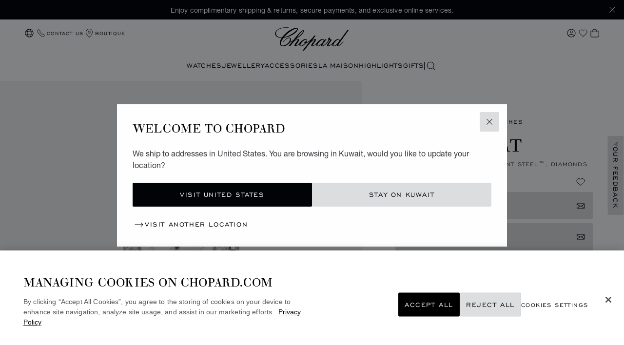

--- FILE ---
content_type: text/html; charset=utf-8
request_url: https://www.google.com/recaptcha/api2/anchor?ar=1&k=6LdNUlUaAAAAAMx-B49JLy2cyGazO4dgaMmgjEkg&co=aHR0cHM6Ly93d3cuY2hvcGFyZC5jb206NDQz&hl=en&v=PoyoqOPhxBO7pBk68S4YbpHZ&size=normal&anchor-ms=20000&execute-ms=30000&cb=91470ek0ac23
body_size: 49585
content:
<!DOCTYPE HTML><html dir="ltr" lang="en"><head><meta http-equiv="Content-Type" content="text/html; charset=UTF-8">
<meta http-equiv="X-UA-Compatible" content="IE=edge">
<title>reCAPTCHA</title>
<style type="text/css">
/* cyrillic-ext */
@font-face {
  font-family: 'Roboto';
  font-style: normal;
  font-weight: 400;
  font-stretch: 100%;
  src: url(//fonts.gstatic.com/s/roboto/v48/KFO7CnqEu92Fr1ME7kSn66aGLdTylUAMa3GUBHMdazTgWw.woff2) format('woff2');
  unicode-range: U+0460-052F, U+1C80-1C8A, U+20B4, U+2DE0-2DFF, U+A640-A69F, U+FE2E-FE2F;
}
/* cyrillic */
@font-face {
  font-family: 'Roboto';
  font-style: normal;
  font-weight: 400;
  font-stretch: 100%;
  src: url(//fonts.gstatic.com/s/roboto/v48/KFO7CnqEu92Fr1ME7kSn66aGLdTylUAMa3iUBHMdazTgWw.woff2) format('woff2');
  unicode-range: U+0301, U+0400-045F, U+0490-0491, U+04B0-04B1, U+2116;
}
/* greek-ext */
@font-face {
  font-family: 'Roboto';
  font-style: normal;
  font-weight: 400;
  font-stretch: 100%;
  src: url(//fonts.gstatic.com/s/roboto/v48/KFO7CnqEu92Fr1ME7kSn66aGLdTylUAMa3CUBHMdazTgWw.woff2) format('woff2');
  unicode-range: U+1F00-1FFF;
}
/* greek */
@font-face {
  font-family: 'Roboto';
  font-style: normal;
  font-weight: 400;
  font-stretch: 100%;
  src: url(//fonts.gstatic.com/s/roboto/v48/KFO7CnqEu92Fr1ME7kSn66aGLdTylUAMa3-UBHMdazTgWw.woff2) format('woff2');
  unicode-range: U+0370-0377, U+037A-037F, U+0384-038A, U+038C, U+038E-03A1, U+03A3-03FF;
}
/* math */
@font-face {
  font-family: 'Roboto';
  font-style: normal;
  font-weight: 400;
  font-stretch: 100%;
  src: url(//fonts.gstatic.com/s/roboto/v48/KFO7CnqEu92Fr1ME7kSn66aGLdTylUAMawCUBHMdazTgWw.woff2) format('woff2');
  unicode-range: U+0302-0303, U+0305, U+0307-0308, U+0310, U+0312, U+0315, U+031A, U+0326-0327, U+032C, U+032F-0330, U+0332-0333, U+0338, U+033A, U+0346, U+034D, U+0391-03A1, U+03A3-03A9, U+03B1-03C9, U+03D1, U+03D5-03D6, U+03F0-03F1, U+03F4-03F5, U+2016-2017, U+2034-2038, U+203C, U+2040, U+2043, U+2047, U+2050, U+2057, U+205F, U+2070-2071, U+2074-208E, U+2090-209C, U+20D0-20DC, U+20E1, U+20E5-20EF, U+2100-2112, U+2114-2115, U+2117-2121, U+2123-214F, U+2190, U+2192, U+2194-21AE, U+21B0-21E5, U+21F1-21F2, U+21F4-2211, U+2213-2214, U+2216-22FF, U+2308-230B, U+2310, U+2319, U+231C-2321, U+2336-237A, U+237C, U+2395, U+239B-23B7, U+23D0, U+23DC-23E1, U+2474-2475, U+25AF, U+25B3, U+25B7, U+25BD, U+25C1, U+25CA, U+25CC, U+25FB, U+266D-266F, U+27C0-27FF, U+2900-2AFF, U+2B0E-2B11, U+2B30-2B4C, U+2BFE, U+3030, U+FF5B, U+FF5D, U+1D400-1D7FF, U+1EE00-1EEFF;
}
/* symbols */
@font-face {
  font-family: 'Roboto';
  font-style: normal;
  font-weight: 400;
  font-stretch: 100%;
  src: url(//fonts.gstatic.com/s/roboto/v48/KFO7CnqEu92Fr1ME7kSn66aGLdTylUAMaxKUBHMdazTgWw.woff2) format('woff2');
  unicode-range: U+0001-000C, U+000E-001F, U+007F-009F, U+20DD-20E0, U+20E2-20E4, U+2150-218F, U+2190, U+2192, U+2194-2199, U+21AF, U+21E6-21F0, U+21F3, U+2218-2219, U+2299, U+22C4-22C6, U+2300-243F, U+2440-244A, U+2460-24FF, U+25A0-27BF, U+2800-28FF, U+2921-2922, U+2981, U+29BF, U+29EB, U+2B00-2BFF, U+4DC0-4DFF, U+FFF9-FFFB, U+10140-1018E, U+10190-1019C, U+101A0, U+101D0-101FD, U+102E0-102FB, U+10E60-10E7E, U+1D2C0-1D2D3, U+1D2E0-1D37F, U+1F000-1F0FF, U+1F100-1F1AD, U+1F1E6-1F1FF, U+1F30D-1F30F, U+1F315, U+1F31C, U+1F31E, U+1F320-1F32C, U+1F336, U+1F378, U+1F37D, U+1F382, U+1F393-1F39F, U+1F3A7-1F3A8, U+1F3AC-1F3AF, U+1F3C2, U+1F3C4-1F3C6, U+1F3CA-1F3CE, U+1F3D4-1F3E0, U+1F3ED, U+1F3F1-1F3F3, U+1F3F5-1F3F7, U+1F408, U+1F415, U+1F41F, U+1F426, U+1F43F, U+1F441-1F442, U+1F444, U+1F446-1F449, U+1F44C-1F44E, U+1F453, U+1F46A, U+1F47D, U+1F4A3, U+1F4B0, U+1F4B3, U+1F4B9, U+1F4BB, U+1F4BF, U+1F4C8-1F4CB, U+1F4D6, U+1F4DA, U+1F4DF, U+1F4E3-1F4E6, U+1F4EA-1F4ED, U+1F4F7, U+1F4F9-1F4FB, U+1F4FD-1F4FE, U+1F503, U+1F507-1F50B, U+1F50D, U+1F512-1F513, U+1F53E-1F54A, U+1F54F-1F5FA, U+1F610, U+1F650-1F67F, U+1F687, U+1F68D, U+1F691, U+1F694, U+1F698, U+1F6AD, U+1F6B2, U+1F6B9-1F6BA, U+1F6BC, U+1F6C6-1F6CF, U+1F6D3-1F6D7, U+1F6E0-1F6EA, U+1F6F0-1F6F3, U+1F6F7-1F6FC, U+1F700-1F7FF, U+1F800-1F80B, U+1F810-1F847, U+1F850-1F859, U+1F860-1F887, U+1F890-1F8AD, U+1F8B0-1F8BB, U+1F8C0-1F8C1, U+1F900-1F90B, U+1F93B, U+1F946, U+1F984, U+1F996, U+1F9E9, U+1FA00-1FA6F, U+1FA70-1FA7C, U+1FA80-1FA89, U+1FA8F-1FAC6, U+1FACE-1FADC, U+1FADF-1FAE9, U+1FAF0-1FAF8, U+1FB00-1FBFF;
}
/* vietnamese */
@font-face {
  font-family: 'Roboto';
  font-style: normal;
  font-weight: 400;
  font-stretch: 100%;
  src: url(//fonts.gstatic.com/s/roboto/v48/KFO7CnqEu92Fr1ME7kSn66aGLdTylUAMa3OUBHMdazTgWw.woff2) format('woff2');
  unicode-range: U+0102-0103, U+0110-0111, U+0128-0129, U+0168-0169, U+01A0-01A1, U+01AF-01B0, U+0300-0301, U+0303-0304, U+0308-0309, U+0323, U+0329, U+1EA0-1EF9, U+20AB;
}
/* latin-ext */
@font-face {
  font-family: 'Roboto';
  font-style: normal;
  font-weight: 400;
  font-stretch: 100%;
  src: url(//fonts.gstatic.com/s/roboto/v48/KFO7CnqEu92Fr1ME7kSn66aGLdTylUAMa3KUBHMdazTgWw.woff2) format('woff2');
  unicode-range: U+0100-02BA, U+02BD-02C5, U+02C7-02CC, U+02CE-02D7, U+02DD-02FF, U+0304, U+0308, U+0329, U+1D00-1DBF, U+1E00-1E9F, U+1EF2-1EFF, U+2020, U+20A0-20AB, U+20AD-20C0, U+2113, U+2C60-2C7F, U+A720-A7FF;
}
/* latin */
@font-face {
  font-family: 'Roboto';
  font-style: normal;
  font-weight: 400;
  font-stretch: 100%;
  src: url(//fonts.gstatic.com/s/roboto/v48/KFO7CnqEu92Fr1ME7kSn66aGLdTylUAMa3yUBHMdazQ.woff2) format('woff2');
  unicode-range: U+0000-00FF, U+0131, U+0152-0153, U+02BB-02BC, U+02C6, U+02DA, U+02DC, U+0304, U+0308, U+0329, U+2000-206F, U+20AC, U+2122, U+2191, U+2193, U+2212, U+2215, U+FEFF, U+FFFD;
}
/* cyrillic-ext */
@font-face {
  font-family: 'Roboto';
  font-style: normal;
  font-weight: 500;
  font-stretch: 100%;
  src: url(//fonts.gstatic.com/s/roboto/v48/KFO7CnqEu92Fr1ME7kSn66aGLdTylUAMa3GUBHMdazTgWw.woff2) format('woff2');
  unicode-range: U+0460-052F, U+1C80-1C8A, U+20B4, U+2DE0-2DFF, U+A640-A69F, U+FE2E-FE2F;
}
/* cyrillic */
@font-face {
  font-family: 'Roboto';
  font-style: normal;
  font-weight: 500;
  font-stretch: 100%;
  src: url(//fonts.gstatic.com/s/roboto/v48/KFO7CnqEu92Fr1ME7kSn66aGLdTylUAMa3iUBHMdazTgWw.woff2) format('woff2');
  unicode-range: U+0301, U+0400-045F, U+0490-0491, U+04B0-04B1, U+2116;
}
/* greek-ext */
@font-face {
  font-family: 'Roboto';
  font-style: normal;
  font-weight: 500;
  font-stretch: 100%;
  src: url(//fonts.gstatic.com/s/roboto/v48/KFO7CnqEu92Fr1ME7kSn66aGLdTylUAMa3CUBHMdazTgWw.woff2) format('woff2');
  unicode-range: U+1F00-1FFF;
}
/* greek */
@font-face {
  font-family: 'Roboto';
  font-style: normal;
  font-weight: 500;
  font-stretch: 100%;
  src: url(//fonts.gstatic.com/s/roboto/v48/KFO7CnqEu92Fr1ME7kSn66aGLdTylUAMa3-UBHMdazTgWw.woff2) format('woff2');
  unicode-range: U+0370-0377, U+037A-037F, U+0384-038A, U+038C, U+038E-03A1, U+03A3-03FF;
}
/* math */
@font-face {
  font-family: 'Roboto';
  font-style: normal;
  font-weight: 500;
  font-stretch: 100%;
  src: url(//fonts.gstatic.com/s/roboto/v48/KFO7CnqEu92Fr1ME7kSn66aGLdTylUAMawCUBHMdazTgWw.woff2) format('woff2');
  unicode-range: U+0302-0303, U+0305, U+0307-0308, U+0310, U+0312, U+0315, U+031A, U+0326-0327, U+032C, U+032F-0330, U+0332-0333, U+0338, U+033A, U+0346, U+034D, U+0391-03A1, U+03A3-03A9, U+03B1-03C9, U+03D1, U+03D5-03D6, U+03F0-03F1, U+03F4-03F5, U+2016-2017, U+2034-2038, U+203C, U+2040, U+2043, U+2047, U+2050, U+2057, U+205F, U+2070-2071, U+2074-208E, U+2090-209C, U+20D0-20DC, U+20E1, U+20E5-20EF, U+2100-2112, U+2114-2115, U+2117-2121, U+2123-214F, U+2190, U+2192, U+2194-21AE, U+21B0-21E5, U+21F1-21F2, U+21F4-2211, U+2213-2214, U+2216-22FF, U+2308-230B, U+2310, U+2319, U+231C-2321, U+2336-237A, U+237C, U+2395, U+239B-23B7, U+23D0, U+23DC-23E1, U+2474-2475, U+25AF, U+25B3, U+25B7, U+25BD, U+25C1, U+25CA, U+25CC, U+25FB, U+266D-266F, U+27C0-27FF, U+2900-2AFF, U+2B0E-2B11, U+2B30-2B4C, U+2BFE, U+3030, U+FF5B, U+FF5D, U+1D400-1D7FF, U+1EE00-1EEFF;
}
/* symbols */
@font-face {
  font-family: 'Roboto';
  font-style: normal;
  font-weight: 500;
  font-stretch: 100%;
  src: url(//fonts.gstatic.com/s/roboto/v48/KFO7CnqEu92Fr1ME7kSn66aGLdTylUAMaxKUBHMdazTgWw.woff2) format('woff2');
  unicode-range: U+0001-000C, U+000E-001F, U+007F-009F, U+20DD-20E0, U+20E2-20E4, U+2150-218F, U+2190, U+2192, U+2194-2199, U+21AF, U+21E6-21F0, U+21F3, U+2218-2219, U+2299, U+22C4-22C6, U+2300-243F, U+2440-244A, U+2460-24FF, U+25A0-27BF, U+2800-28FF, U+2921-2922, U+2981, U+29BF, U+29EB, U+2B00-2BFF, U+4DC0-4DFF, U+FFF9-FFFB, U+10140-1018E, U+10190-1019C, U+101A0, U+101D0-101FD, U+102E0-102FB, U+10E60-10E7E, U+1D2C0-1D2D3, U+1D2E0-1D37F, U+1F000-1F0FF, U+1F100-1F1AD, U+1F1E6-1F1FF, U+1F30D-1F30F, U+1F315, U+1F31C, U+1F31E, U+1F320-1F32C, U+1F336, U+1F378, U+1F37D, U+1F382, U+1F393-1F39F, U+1F3A7-1F3A8, U+1F3AC-1F3AF, U+1F3C2, U+1F3C4-1F3C6, U+1F3CA-1F3CE, U+1F3D4-1F3E0, U+1F3ED, U+1F3F1-1F3F3, U+1F3F5-1F3F7, U+1F408, U+1F415, U+1F41F, U+1F426, U+1F43F, U+1F441-1F442, U+1F444, U+1F446-1F449, U+1F44C-1F44E, U+1F453, U+1F46A, U+1F47D, U+1F4A3, U+1F4B0, U+1F4B3, U+1F4B9, U+1F4BB, U+1F4BF, U+1F4C8-1F4CB, U+1F4D6, U+1F4DA, U+1F4DF, U+1F4E3-1F4E6, U+1F4EA-1F4ED, U+1F4F7, U+1F4F9-1F4FB, U+1F4FD-1F4FE, U+1F503, U+1F507-1F50B, U+1F50D, U+1F512-1F513, U+1F53E-1F54A, U+1F54F-1F5FA, U+1F610, U+1F650-1F67F, U+1F687, U+1F68D, U+1F691, U+1F694, U+1F698, U+1F6AD, U+1F6B2, U+1F6B9-1F6BA, U+1F6BC, U+1F6C6-1F6CF, U+1F6D3-1F6D7, U+1F6E0-1F6EA, U+1F6F0-1F6F3, U+1F6F7-1F6FC, U+1F700-1F7FF, U+1F800-1F80B, U+1F810-1F847, U+1F850-1F859, U+1F860-1F887, U+1F890-1F8AD, U+1F8B0-1F8BB, U+1F8C0-1F8C1, U+1F900-1F90B, U+1F93B, U+1F946, U+1F984, U+1F996, U+1F9E9, U+1FA00-1FA6F, U+1FA70-1FA7C, U+1FA80-1FA89, U+1FA8F-1FAC6, U+1FACE-1FADC, U+1FADF-1FAE9, U+1FAF0-1FAF8, U+1FB00-1FBFF;
}
/* vietnamese */
@font-face {
  font-family: 'Roboto';
  font-style: normal;
  font-weight: 500;
  font-stretch: 100%;
  src: url(//fonts.gstatic.com/s/roboto/v48/KFO7CnqEu92Fr1ME7kSn66aGLdTylUAMa3OUBHMdazTgWw.woff2) format('woff2');
  unicode-range: U+0102-0103, U+0110-0111, U+0128-0129, U+0168-0169, U+01A0-01A1, U+01AF-01B0, U+0300-0301, U+0303-0304, U+0308-0309, U+0323, U+0329, U+1EA0-1EF9, U+20AB;
}
/* latin-ext */
@font-face {
  font-family: 'Roboto';
  font-style: normal;
  font-weight: 500;
  font-stretch: 100%;
  src: url(//fonts.gstatic.com/s/roboto/v48/KFO7CnqEu92Fr1ME7kSn66aGLdTylUAMa3KUBHMdazTgWw.woff2) format('woff2');
  unicode-range: U+0100-02BA, U+02BD-02C5, U+02C7-02CC, U+02CE-02D7, U+02DD-02FF, U+0304, U+0308, U+0329, U+1D00-1DBF, U+1E00-1E9F, U+1EF2-1EFF, U+2020, U+20A0-20AB, U+20AD-20C0, U+2113, U+2C60-2C7F, U+A720-A7FF;
}
/* latin */
@font-face {
  font-family: 'Roboto';
  font-style: normal;
  font-weight: 500;
  font-stretch: 100%;
  src: url(//fonts.gstatic.com/s/roboto/v48/KFO7CnqEu92Fr1ME7kSn66aGLdTylUAMa3yUBHMdazQ.woff2) format('woff2');
  unicode-range: U+0000-00FF, U+0131, U+0152-0153, U+02BB-02BC, U+02C6, U+02DA, U+02DC, U+0304, U+0308, U+0329, U+2000-206F, U+20AC, U+2122, U+2191, U+2193, U+2212, U+2215, U+FEFF, U+FFFD;
}
/* cyrillic-ext */
@font-face {
  font-family: 'Roboto';
  font-style: normal;
  font-weight: 900;
  font-stretch: 100%;
  src: url(//fonts.gstatic.com/s/roboto/v48/KFO7CnqEu92Fr1ME7kSn66aGLdTylUAMa3GUBHMdazTgWw.woff2) format('woff2');
  unicode-range: U+0460-052F, U+1C80-1C8A, U+20B4, U+2DE0-2DFF, U+A640-A69F, U+FE2E-FE2F;
}
/* cyrillic */
@font-face {
  font-family: 'Roboto';
  font-style: normal;
  font-weight: 900;
  font-stretch: 100%;
  src: url(//fonts.gstatic.com/s/roboto/v48/KFO7CnqEu92Fr1ME7kSn66aGLdTylUAMa3iUBHMdazTgWw.woff2) format('woff2');
  unicode-range: U+0301, U+0400-045F, U+0490-0491, U+04B0-04B1, U+2116;
}
/* greek-ext */
@font-face {
  font-family: 'Roboto';
  font-style: normal;
  font-weight: 900;
  font-stretch: 100%;
  src: url(//fonts.gstatic.com/s/roboto/v48/KFO7CnqEu92Fr1ME7kSn66aGLdTylUAMa3CUBHMdazTgWw.woff2) format('woff2');
  unicode-range: U+1F00-1FFF;
}
/* greek */
@font-face {
  font-family: 'Roboto';
  font-style: normal;
  font-weight: 900;
  font-stretch: 100%;
  src: url(//fonts.gstatic.com/s/roboto/v48/KFO7CnqEu92Fr1ME7kSn66aGLdTylUAMa3-UBHMdazTgWw.woff2) format('woff2');
  unicode-range: U+0370-0377, U+037A-037F, U+0384-038A, U+038C, U+038E-03A1, U+03A3-03FF;
}
/* math */
@font-face {
  font-family: 'Roboto';
  font-style: normal;
  font-weight: 900;
  font-stretch: 100%;
  src: url(//fonts.gstatic.com/s/roboto/v48/KFO7CnqEu92Fr1ME7kSn66aGLdTylUAMawCUBHMdazTgWw.woff2) format('woff2');
  unicode-range: U+0302-0303, U+0305, U+0307-0308, U+0310, U+0312, U+0315, U+031A, U+0326-0327, U+032C, U+032F-0330, U+0332-0333, U+0338, U+033A, U+0346, U+034D, U+0391-03A1, U+03A3-03A9, U+03B1-03C9, U+03D1, U+03D5-03D6, U+03F0-03F1, U+03F4-03F5, U+2016-2017, U+2034-2038, U+203C, U+2040, U+2043, U+2047, U+2050, U+2057, U+205F, U+2070-2071, U+2074-208E, U+2090-209C, U+20D0-20DC, U+20E1, U+20E5-20EF, U+2100-2112, U+2114-2115, U+2117-2121, U+2123-214F, U+2190, U+2192, U+2194-21AE, U+21B0-21E5, U+21F1-21F2, U+21F4-2211, U+2213-2214, U+2216-22FF, U+2308-230B, U+2310, U+2319, U+231C-2321, U+2336-237A, U+237C, U+2395, U+239B-23B7, U+23D0, U+23DC-23E1, U+2474-2475, U+25AF, U+25B3, U+25B7, U+25BD, U+25C1, U+25CA, U+25CC, U+25FB, U+266D-266F, U+27C0-27FF, U+2900-2AFF, U+2B0E-2B11, U+2B30-2B4C, U+2BFE, U+3030, U+FF5B, U+FF5D, U+1D400-1D7FF, U+1EE00-1EEFF;
}
/* symbols */
@font-face {
  font-family: 'Roboto';
  font-style: normal;
  font-weight: 900;
  font-stretch: 100%;
  src: url(//fonts.gstatic.com/s/roboto/v48/KFO7CnqEu92Fr1ME7kSn66aGLdTylUAMaxKUBHMdazTgWw.woff2) format('woff2');
  unicode-range: U+0001-000C, U+000E-001F, U+007F-009F, U+20DD-20E0, U+20E2-20E4, U+2150-218F, U+2190, U+2192, U+2194-2199, U+21AF, U+21E6-21F0, U+21F3, U+2218-2219, U+2299, U+22C4-22C6, U+2300-243F, U+2440-244A, U+2460-24FF, U+25A0-27BF, U+2800-28FF, U+2921-2922, U+2981, U+29BF, U+29EB, U+2B00-2BFF, U+4DC0-4DFF, U+FFF9-FFFB, U+10140-1018E, U+10190-1019C, U+101A0, U+101D0-101FD, U+102E0-102FB, U+10E60-10E7E, U+1D2C0-1D2D3, U+1D2E0-1D37F, U+1F000-1F0FF, U+1F100-1F1AD, U+1F1E6-1F1FF, U+1F30D-1F30F, U+1F315, U+1F31C, U+1F31E, U+1F320-1F32C, U+1F336, U+1F378, U+1F37D, U+1F382, U+1F393-1F39F, U+1F3A7-1F3A8, U+1F3AC-1F3AF, U+1F3C2, U+1F3C4-1F3C6, U+1F3CA-1F3CE, U+1F3D4-1F3E0, U+1F3ED, U+1F3F1-1F3F3, U+1F3F5-1F3F7, U+1F408, U+1F415, U+1F41F, U+1F426, U+1F43F, U+1F441-1F442, U+1F444, U+1F446-1F449, U+1F44C-1F44E, U+1F453, U+1F46A, U+1F47D, U+1F4A3, U+1F4B0, U+1F4B3, U+1F4B9, U+1F4BB, U+1F4BF, U+1F4C8-1F4CB, U+1F4D6, U+1F4DA, U+1F4DF, U+1F4E3-1F4E6, U+1F4EA-1F4ED, U+1F4F7, U+1F4F9-1F4FB, U+1F4FD-1F4FE, U+1F503, U+1F507-1F50B, U+1F50D, U+1F512-1F513, U+1F53E-1F54A, U+1F54F-1F5FA, U+1F610, U+1F650-1F67F, U+1F687, U+1F68D, U+1F691, U+1F694, U+1F698, U+1F6AD, U+1F6B2, U+1F6B9-1F6BA, U+1F6BC, U+1F6C6-1F6CF, U+1F6D3-1F6D7, U+1F6E0-1F6EA, U+1F6F0-1F6F3, U+1F6F7-1F6FC, U+1F700-1F7FF, U+1F800-1F80B, U+1F810-1F847, U+1F850-1F859, U+1F860-1F887, U+1F890-1F8AD, U+1F8B0-1F8BB, U+1F8C0-1F8C1, U+1F900-1F90B, U+1F93B, U+1F946, U+1F984, U+1F996, U+1F9E9, U+1FA00-1FA6F, U+1FA70-1FA7C, U+1FA80-1FA89, U+1FA8F-1FAC6, U+1FACE-1FADC, U+1FADF-1FAE9, U+1FAF0-1FAF8, U+1FB00-1FBFF;
}
/* vietnamese */
@font-face {
  font-family: 'Roboto';
  font-style: normal;
  font-weight: 900;
  font-stretch: 100%;
  src: url(//fonts.gstatic.com/s/roboto/v48/KFO7CnqEu92Fr1ME7kSn66aGLdTylUAMa3OUBHMdazTgWw.woff2) format('woff2');
  unicode-range: U+0102-0103, U+0110-0111, U+0128-0129, U+0168-0169, U+01A0-01A1, U+01AF-01B0, U+0300-0301, U+0303-0304, U+0308-0309, U+0323, U+0329, U+1EA0-1EF9, U+20AB;
}
/* latin-ext */
@font-face {
  font-family: 'Roboto';
  font-style: normal;
  font-weight: 900;
  font-stretch: 100%;
  src: url(//fonts.gstatic.com/s/roboto/v48/KFO7CnqEu92Fr1ME7kSn66aGLdTylUAMa3KUBHMdazTgWw.woff2) format('woff2');
  unicode-range: U+0100-02BA, U+02BD-02C5, U+02C7-02CC, U+02CE-02D7, U+02DD-02FF, U+0304, U+0308, U+0329, U+1D00-1DBF, U+1E00-1E9F, U+1EF2-1EFF, U+2020, U+20A0-20AB, U+20AD-20C0, U+2113, U+2C60-2C7F, U+A720-A7FF;
}
/* latin */
@font-face {
  font-family: 'Roboto';
  font-style: normal;
  font-weight: 900;
  font-stretch: 100%;
  src: url(//fonts.gstatic.com/s/roboto/v48/KFO7CnqEu92Fr1ME7kSn66aGLdTylUAMa3yUBHMdazQ.woff2) format('woff2');
  unicode-range: U+0000-00FF, U+0131, U+0152-0153, U+02BB-02BC, U+02C6, U+02DA, U+02DC, U+0304, U+0308, U+0329, U+2000-206F, U+20AC, U+2122, U+2191, U+2193, U+2212, U+2215, U+FEFF, U+FFFD;
}

</style>
<link rel="stylesheet" type="text/css" href="https://www.gstatic.com/recaptcha/releases/PoyoqOPhxBO7pBk68S4YbpHZ/styles__ltr.css">
<script nonce="YP9Hdf8wff9qWprd0iUoGQ" type="text/javascript">window['__recaptcha_api'] = 'https://www.google.com/recaptcha/api2/';</script>
<script type="text/javascript" src="https://www.gstatic.com/recaptcha/releases/PoyoqOPhxBO7pBk68S4YbpHZ/recaptcha__en.js" nonce="YP9Hdf8wff9qWprd0iUoGQ">
      
    </script></head>
<body><div id="rc-anchor-alert" class="rc-anchor-alert"></div>
<input type="hidden" id="recaptcha-token" value="[base64]">
<script type="text/javascript" nonce="YP9Hdf8wff9qWprd0iUoGQ">
      recaptcha.anchor.Main.init("[\x22ainput\x22,[\x22bgdata\x22,\x22\x22,\[base64]/[base64]/bmV3IFpbdF0obVswXSk6Sz09Mj9uZXcgWlt0XShtWzBdLG1bMV0pOks9PTM/bmV3IFpbdF0obVswXSxtWzFdLG1bMl0pOks9PTQ/[base64]/[base64]/[base64]/[base64]/[base64]/[base64]/[base64]/[base64]/[base64]/[base64]/[base64]/[base64]/[base64]/[base64]\\u003d\\u003d\x22,\[base64]\\u003d\\u003d\x22,\x22w6nChsKAI07DpRJrWQPCpADDosKPwrXCujrCoMKfw6fCjEXCkDLDjGszT8OPLn0wOVPDki94S24Mwo/CucOkAHhAazfCn8O8wp8nITwAVjrCtMOBwo3DkMKTw4TCoDHDrMORw4nCqGxmwojDkMOkwoXCpsKoUGPDiMKrwrpxw68CwprDhMO1w6Vfw7d8FgdYGsOnIDHDohrCrMOdXcOVJcKpw5rDpcOIM8Ohw7Z4G8O6LGjCsC8/w5w6VMOWZsK0e3Qjw7gEBsK+D2DDg8KhGRrDoMKhEcOxdVbCnFF/MDnCkT3CnGRIJsOEYWlEw43DjwXCvMOfwrAMw4JZwpHDisOYw4ZCYGLDnMOTwqTDsUfDlMKjTcKBw6jDmWfCuFjDn8OPw7/DrTZvD8K4KAPCiQXDvsOLw5rCoxoAd1TChFPDmMO5BsKSw6LDoirCmXTChghRw4DCq8K8ZHzCmzMLcw3DiMOdVsK1BkzDiSHDmsKiTcKwFsO8w7jDrlUZw7bDtsK5HAMkw5DDnwzDpmV2wrlXwqLDs29uMz/CtijCkj40NHLDqCXDklvCuxPDhAUsCRhLI37DiQ81K3o2w7VIdcOJUlcZT2XDs11twptFQ8OwecOqQXhIacOewpDCo2BweMKueMOLYcOqw40nw61kw7bCnHY3wol7woPDsAvCvMOCB37CtQ0Xw6DCgMORw7lFw6p1w5Z0DsKqwrd/[base64]/DvEhgwr3ChCIlIRrChMKkw5EEDE1TDXfChQnCqnJxwq9QwqbDn3AZwoTCoxHDqGXChsKMchjDtUTDgwsxeD/CssKgcnZUw7HDhm7DmhvDnWl3w5fDrsOKwrHDkBRDw7UjdsOyN8Ojw7/CvMO2X8KfWcOXwoPDksK/NcOqHsOwG8OiwrrClsKLw40vwrfDpy8ww6B+wrARw6Q7wp7DsRbDuhHDgcOawqrCkFAVwrDDqMOHO3Bvwq/Dk3rChxXDjXvDvE10wpMGw78Xw60hLw52FVpoPsO+DsONwpkGw7DCh0xjGRE/[base64]/[base64]/aAzDq8OvAhPCqinDgcKxYw7CvCQuwosrwqTCvMO+A1PDo8KIw41Vw7nCn03CoBjCksO+DRMReMKVScK2wovDiMKBbMOaLTw3XiEcwpzChETCuMOOwqrCm8OxTcKVGDnCsCYgwoXDocO3wp/DtsKYLRzCpHUcwrzCjcK9w4RYcCXCrnYgw5FhwqHDvSFTCMOudiXDncKvwqpWWS12QMK9wp47w6HDlcKKwqY7w4fDmRoew4JBG8OGcMOZwpNhw4bDu8K8wqPDjzBiDCXDnX1tG8ONw63Cs00ZC8K9P8K/wq/CmThALTnClcOmBX/[base64]/wqTDuznCkBIrYnxvSsOywqZPOcO5w7PDl8Khw7kFFhpnwqHDnRnCqsKIXR9GOlDCph7ClQM7T0lzw4XDlUByWMKkbMKfKj/CjcO6w4nDjTzDnsO/[base64]/DusKQGmfDjh7CuxXDuDVxwpNdwqtQwpLDvRE5w7vCmlVfw5HDuzzCsGXCsTLDgcKxw5MYw7fDqsKkNBzCjGXDtyFoNHrDuMOjwr7ClsOuOcKow5MBwrTDrBIOw5XClVdTRsKIw6/Cu8KIMcKywqcdw5zDu8OwQMK2wpPCrB3CiMO5B1R4DAV1w4jCgwvCrMKbwppOw6/CocKNwpjDqMKXw6UlACAWwq8kwpdbPSk8asKtK3vCvRl7RcO1wp47w5Jbwr3CgQ7CkcKWHlfCgsKUwrZhwrgZIsOlw7rCnXRgVsKiw7NLMX/[base64]/CjcOyNnHDksKTGcKRw4jDjk/Cv8KvPRdcw4UBw6/[base64]/CnkfDp8OWwq0bDMK/PU9Yw6VwMsKLwpoCNMOmw7UOwqDDvHTCssOfFMOAe8KJHsKAUcK/XsOwwpAyGBDDoyvDsgsuwqY2w5AbDwk8ScKzYsOqH8OkK8OAM8Oow7TDgg7ChcO9w64wDsK7B8KJwqJ+GcOOV8OewovDmyU3wqQYThnDnMK4acOKT8OwwqBBw5zCusO6JBBxecKDcMOee8KNHy97M8KAwrLCvRbDkMOYwrUgM8KvBwMELsKUw4/ChcOOEcOUw6MzMcOKw4IMdnTDi2/[base64]/[base64]/[base64]/eFHCjz9WwrJ+Ej8GHcOMRmRpFW3Cj247T28FayFoBRUIL0rDhSZXBsK0wr8FwrfDpcOxAcKhw4kRw4klL1XCkcODwrtZGw3CjS9owoHDtsKwDcOLwrlIC8KMwpHDucOtw6HCgg/CtsKZwpZXMkjCnsKoZMKCHMKeSCNyEABnKDLCg8K/[base64]/[base64]/DqcOyccKjdcOGdEtCwoxOw78bw4LDsU8jHFXDtGZnJhFgw79gbxwvwpB1dwLDt8OdDAojJFMxw73Dhy1GYcO8w5YIw4PDqsOEHRRyw7nDljpWw6g4BWfCp3N2KsOtw71Fw4jCtMOEe8OKMxnCumtiwoTDr8KNQ2QAw5rDk0pUw4zCgmPCtMKbwpgcesK/wqwYacOUAC/DvgtQwpNkw4E1wo7Cn2vDr8KJPEnDryzDgyjDtALCrmwHwrQXdXbChz/CoEQnOMKXw5DDtsKFFjrDpUhOw4zDlsO9wqZwGFrDjcKHYsKlCcO3wq5NJDXCucKFZA7DtMO2DQplEcKuw5/[base64]/[base64]/w5DDiXbDnsK5MsKew4kIRcK/wp/CrQ3DnTLCtsOvwpXCjQTCscK2bcOswrTCgncNRcK/wp9DRMO6cglWaMKww7ILwrxPw6zDiXcmwrbDmVBrZGUBLMOzXTMwIAfCoQdKDDNCBnQjXiHChm7DsSrDnzjCjsKtbkXDviLDtiwbw6PDggsiwoI1w6rDvFzDgXZVdGPCqGgOwqDDok7DqMOeb1rDlTdkwpwgH3/CssKIwqhNw5XCqicEJD8/wpsdUMOTE1/DrsOywqwZeMODR8Klw5pdwq1ew7cdw6PCisOHeAHCiSbCg8Oha8KHw4krw43ClMOzw7nDtlHCgFbDmC1tP8O4wqdmwogdw4EBTsO9WcK7w4zDscO/[base64]/w7ABwpUVJ8OSwrTDs8OCa8K7wqrCkzjCo8KJw4vCnMK7fErDsMObw6UKwoVNwq4+woUWw5zDkQrCqcKEw5LCnMK7wpvChsOsw7dDwqPDjS/DsEEdwo/[base64]/ClXsawqrCuMOtwpAww483w4jCtcKQwr4QUcKoLsOYYsKlw4fDhXgeAGJaw67Cvhc2wpnClMO6w5h+D8Kmw757w7TCj8K2wrZPwqo3EQ5zbMKTw7Vjw71/ZHXCjMKYKzsCw7QaJWfCisKDw7BHY8KLw6jCiDYKwot1wrTCg2PCrjxlw6DDhUArW0syGDZ3AsKVwpARw59sWcOnw7Fxw556IV7CtsK+wodlw7JMUMKqw63DvhQ3wpXDgCHDqC1ZG30Vw61TY8KJXMOlw4Ipw751GsOkw6HDsVPCjBjDsMKrw73CvsOjLAvDjS/CmRNzwq4Ow5VDOhIYwq7DocOfFlpeR8OKw6hcHXsswrpUBDbCrwV6WcOfwqwWwrpbecObd8KwSDAzw43ChAVXCVYGUMOnw4E3f8KMwpLClmY7wpnCoMOaw79rw7ZNwr/Ci8KWwpvCvcKDPHDDocOQwqkbwrt/wop7wrVmT8Kud8Ogw65Iw4okFCjCrE/CuMKpY8OETTxbw6k4asKpai3CnG4TWMOvCsK7dcKoPMOUw7zDqsKYw5rChsO4f8OKTcKUw7TCpXBlwrbDtRvDgsKZY0nCin4FFsOeB8Oew5LCgTg/OMKvLMOQwpRkYsOFewcGdiTCliYJw4LDosKkw7NUwoQHGWtiBCfCg2/DusK3w4cJR0x7woXDoDXDjUBcZyk9dsOtwr1bDDUwMMORw6/Do8OYW8KVw7R7BVxZD8Oww54sFsKkw5XDs8OcH8KxCgVWwpPDpW7DosOOJAHCjMOJSV4owqDDvTvDpmHDi0MIw5lDwo0Yw4dJwpHCiCXClCXDoQ5/w4tjw65Rw5HCncKewrbDgcOvQFDDq8O1YRg7w7QTwrpCwotww4kjM25hwpDCkcOWw4nCrcK3wqFPTEVzwogAXVLCtcO4wrXDsMKdwqICw5oJAVhpVBUuVRh0wp1Gwp/CrcOBwoPDvS3CicKww7vDimh4w5dsw4p2w5DDlyPCnMKvw6fCssOdwrzCvAILbMKkS8KQw7d9JMK/woXDrsKQIMKlT8KNwofCvnk7wq9Vw7HDhMKhJsOEPlzCqsKHwr9Mw4/DmsOawpvDmEUGw5XDtsOHw4oPwoLChVBNwoZyXMKQwoLDosOGCRjDnMKzwoV+WMKsJ8KiwrzCnFnDjyYqw5PDk3lhwq1PG8KAwqcrO8KzdMOvE1Riw6pLVMKJcMKXNsKXX8KmdsKBSjNWwpNgwrHCr8O/wqnCr8OsBsOOT8KFQsK6wrnDmw8cK8OuGsKoEsK0wqo2w4nDqF/CpwlBw412MyzDiERLAHHClMK0w7whwqYTEMKhRcO1w4rCssKxCFrDncOdLsO0QgMLDcOFTw1mA8OMw6pSw6jDiBTChBXDsw0wNRslQ8K3wrzDlcK2Y1vDt8KMPsOGFsOnwofDnhcwXBhdwpHDp8Ouwo5GwrTDvU3CsTjCml4ewp7Cg2LDmz/ChkYbw4M5JXlVworDrx3CmMOAw6rCkwXDkcO6LsOpF8K6w5IKYGEFwrhgwo0jDzDDm2jDiXvDpjHClgzDucKtJsOow5QmwrbDsn/DjMOtwqsuw5LDkMO8FyFTJMOMbMKwwpUNw7MXw4hkak3Do0LCi8OuARHDvMOcZ1EVwqZ1R8Oqw6Zyw5t1WHsXw4DDgC3DvybDjsOQHcOfIFDDmyh6XcKDw6fDpsOuwqzCggVeABzDuUvCksOjw6HDswrCthvCoMKRRjTDhGrDjmbDuxXDomDDjsKtwp4WNcK/UlXCnn1qDhvCo8KHw6kuwqcqb8Ocwox2wqTCkcOxw6APwpbDocKsw67CvGbDvhkCwq3DigvClSAZbGBgLXsJwoM/S8OywqUqwr8twqfCsivCtmIXCQtfwozCqcO3GlguwqrCqsOww4rDvsO4ejnCssKdTm3Crh/DtGPDnsOOw53Ciyt5wpA8TR1QRMK4HG7Dq3wKX0zDqMKBworDtsKWOSLDtMO3w7stO8Kxw7zDvMO5w4nCp8OtKcOzwpZQw7QjwpDCvMKTwpTDgcK/wpbDkcKXwrXCn0pgFkLCkMOWR8OwEkppwodFwrzCmcKOw7vDiCrCucKawoLDmANPKEMWCVHCsRDDscOYw55RwrcfFMKLwq7CmcODw5x8w7tFw6Udwq1nw75WIMOWPcKPMcO7aMKaw6EVHMKWUMOJwrjDqizClcKJNHDCtcOmw7xdwp9lYmtITQXDrUluwr/CjMOifEcvwoXCkgfDrSI1VMKvW2dXRDs4F8OzfA1KYMOaIsOzWkbChcOxX3rDjMO1wpYOYhDDosO/wr3Cm0TCtEbDhEgNw6DCvsK6ccOme8KUIlrDhMOtPcO6wr/[base64]/DmCUNwqDCownDpMOoAFlSw5Z0NMOFw5l9EsOVVcKAcMKawp3CscKMwogIJsKuw7UmIwLCmQgMJTHDkSFFb8K7KMKxCzclwotqwofDmMKCGcKowoLDg8OvdcOsd8OCW8K7wrDDpTTDkhhSWC9/w4nCgcKIdsK6wpbCu8O0MHIjY2VnAsOCQ3rDkMOdEEDCuDcvRsKNw6vDvsKEw7oSYsKIE8KPwpASw5kVXgDCr8OAw6vChMKMUTE+w7Qsw73CpsKbc8KXOMOTb8KhBsKjcF0owrtua3AAVTbClB9Ew7rDhQxnwoI0PhZ6YsOALcKWwpIsHsKUKA8/wp0HRMOHw6EHQ8OFw5ZJw4EEIALDl8Olw7BRNMK/w5JbE8OIYxnCnlHCgkfCgQTCjA/CiSBDUMOxdMOqw6siPxgSNcKWwpTCixEbXMKXw6VGD8KdZsOfwrYPwpkjwqcWw5TCsBbCmMOaYcKQNMORBCvDtMKIwpJrLlTDhVg9w4URw6TDnHFHw5QcQFYcN0DCjQ0eBMKDdsOgw6hsEMOuw7/CgcOdwocoJxPCqcKTw4nCjcKSWsKoNQFuKzErwqEHw58Bw6FnwpTCtBnCvsKdw513wqE+LcO4Ox/[base64]/[base64]/[base64]/CgcOUwqPDhzUPwpJqwrrDkBfCjB40wojDv8OhEMK3Z8KJw7RcVMKHwp8swpXClMKEVAAXR8O8AsKGw63DtiEIw50Fw6nCt3fDjQxjSMKnwqNjwqM2XEPCpcOzeHzDlkJPXsKvGlPDnlzCkCLDgi5PPcKKO8Krw6/CpMKLw4DDrsKLasKuw4fCqWnCi0rDsi1Kwpxmw79gwpZuOMKEw5XCjsO5D8KpwobChy/DicO2b8OEwpHCksOCw5/[base64]/LQNLwpTDumUrYsK2w5tNS8KqWBTCpm7DlU7DpGMuFi7DjcOgwpNMHcOYTynCi8KMTngPwp/CpcOawqfDojzDoF54w6kQWcKFJMOkTzE+woHCjTPCm8OdDjzCtU8SwrjCocK7woYEecOpVWjDisKyQ0TDrTVyeMK9FcK/wp/ChMKFeMK8GMOzIUJqwqLCuMKcwrHDp8KgGnvDkMO4w7hhAsKKw7jDs8K1w6xVGlXCusKXDz44VhDDhcKcw7vCoMKJbWsETcONP8OrwpMawoMbTnzDrcOwwpkHwrDCkEDDsD/[base64]/woFUfsKvwp1vwolsw7fCjm9rwox7BAHDqcONQMOVJCLDggsPKE/DrGHCqMOhUsKTFzQVc1nDkMOJwqrDqQrCtzZswqTCkAfCsMKNw7TDucO6N8OfwoLDisKrShAWPcK0w5LDlWhew5LCu2zDg8K/[base64]/Dh8OGAsOpf8O2FinDu2TCjMK/H8OWwoxow6nCp8KMwq3DjhQ0R8KSDVLDnEjCunbCv0fDpFocwq8sO8Kyw6PDhMKxwpRlaFXCsmpHMlPDssOhZ8KEVTtcwokBU8O8KsO8wpfCkMKpEibDpsKawqTDswJawrnDusOgEcO/UcOfPRvCjcO0ccO3bAolw4s3wrDCicOVLMObHsOhw5vCu2HCp0AZw7TDuhfDsi9KwpLCugIsw6NLGkUsw74nw4tIGgXDvR3CvsK/w47Dp3zCk8KGC8K2M0BZT8OXYMOQw6XDjl7DmcO6AMKEC2LCg8KXwovDgsKNLCrDkcK4aMKTw6BxwrDDuMKew4fCocO4ERHChkTDjsKjw7Ixwq7CiMKDBmMjIntmwo3Cg30dMgDChgZwwq/DrcOjwqkRK8KOwp1EwolMwqo8RTHClsKfwrFxVMK9wo4rYsKgwpdJwq/[base64]/wr4dw6ZST8KzZGwvwq7Cj8KoLTLDtsKUF8Kcw4d/[base64]/CrifCs3rChMKIw61nw5d5FsKiw6LCglnDjETDn2TDuQvDqG7ChADDtDkwUQLDjX8laBdcbcKSai3DgsOrwpLDisKnwrMOw7cJw7bDkG/Ch0J+dcONHiYoUivDmcOiBz/[base64]/[base64]/DsMOCJFzCkMKMPm9DUcOHEsKIOsK3w47CpsOKw55UfcOJXMO8w4UEaErDlMKFam3CtDh7wrs+w7IaCXTCmh9KwpsMSEfCnSPCjcOvwoA2w4Z/[base64]/w7zCr8KEwrQ0wpzDp8OjwpbCqsKHFW7CjlnCmwHDicKGw4NDbsKCbsKkwq5sBBPCg2LCsH03wrZmGT/[base64]/w6ASQMK2eFhowo3DicOWw4XDlF/Dm11swqbDvBUkwqFhw4HCocOiKCnCgMKYw5pEw4XDmDYtA0nCpH3DpMOww7PDusKbS8KHw6ZJR8Oyw47Cl8Kvdw3Dhw7Cu3xqw4jDlSrCg8O8JjdvemTCn8OjG8K0Wj/DgTbCiMOfw4ANwqHCqlDCpFZcwrLCvX/CvGvDmcOBDMOMwoXCmGUtd3PDizQZIcOeOsOvVlopC0rDvFIWWFvCjSIWw7p+w5HCn8O1asOTwq/ChMOawrfDonl1D8KzR23Col49w5jCpcKJcWUDZcKHwqMYw5cpCgrCmsKyVsKAF3/CoE7DnMKTw4YNEVY4FHVmw4YawoRowoPDjsOawp3DiR3CtVEOU8KYwpt5ICbCg8K1wpFyMnZNwoABL8K4SjbDqFl2w6bCqwvDpEdhYnQNHR7DlwcwwqPDl8OoLxdbOcKCw7l/[base64]/Dq8KcaW8Mw5VgLcOmwoIaw5NXwpTDv0/[base64]/DtMOJw6nDpsK9w4FSbQg7BsKhNWAyw7nCkMOiJsOPOMO8BMKsw4vCgyc9PcOMWMOawolCw6rDsz7DqwzDkcK+w6DChHJ9BsKNCmF+CCrCssOxwrsiw5bCksKjAFbDtQodMsOvw7ZHw71vwqhjw5LDmsKZbE3DicKpwq3Cum/CgMO6YsOOwpJ9w5jDg3TCtcKwHMKbQWZxHsKDwqrDpGVmesKSYMOjwqZ8WsOUJAkyPsOsDsObw4rDuht+MkkkwqrDgMKhTXjCrMKGw5fDth/CoVjDgBXDshIVwoHCkcKYwoXCsCFQFzBZwoJxO8KowoI1w67CpGvCklDCvn4bCQHDp8KTw6LDh8ODbDbDslzCkVvDjQ7Cn8OvHMKIGcKuw5UTN8Ofw5ZyLcOuwrEPZMK0w65ufSleKUfDq8OkGxDDlz7DpUDChRvCoUUyMMKaayIrw6/Dn8K2w4FAwr99OsOcZW7DoR7CicO3wqo2XwDDocOIw65iXMOlwqrCtcKIbsOEw5bDgjIXwrzDs2tFOcOcwpHCkcO3FcK1LMKOw7gmJ8Oew4Z7RMK/wqXDoRvDgsKbFUfCkcKrcMO9McO/w7LCuMOTKAjDv8O/wrjCj8OnaMKgwonDicOYwpNRwqw9Kzc0w4BuZHAceQnDolHDg8OaHcKwOMO2w6wVCMOFSMKXwoAiwrnCiMKew5nDrgzDpcOISMK3Wh1jSzrDn8OgMMOEwr7Dl8Kdwq5Uw4/DpVQUH1bDnwYGS0YgZVkRw5wSP8OewrNCIAPCvhPDusOlwrVxwrpwEsK/NgvDgykpasKoY0B6w5DCg8KTYsOQZSZSw6lZIEnCpcO1fyrDnzxqwqLChsOdwrd5w7vDtMOEd8ObMgPDlFHDjMKXw6zDt3czwp7DvMOQwozDgBQtwq5Iw5sOWMKyFcK3wprCuksTw5EVwpXDqjMnwqzDiMKKVQDDnMOPZcOvXB0yAw/[base64]/[base64]/NR8sw4ldezXCo2cRwph2D8KOwqhBVMOZfyLDikZewph5wrbDlVtewrh8HsOZSmfCsCrCiVBXCGp0wrFowoLCuV9/[base64]/Cj0HCl8O1w7chwqF3LMOPwpHDjsK+wovCpCZuwqPDpsOlNV8UwqvCiApqemJRw5DCvEw1NDXCsn3CvzDCiMK5wqfCllnCtGXCjcOHe2t4woPDl8KpwpvDksOhAsKuwoUUQnrChXsxw5vDt00dCMKzZ8K9R1/DocO+PsKhUcKDwphaw7vCv17CnMKKV8K4e8OqwqMqC8Ofw4Bbwr7Do8Oab2EIfsK7w7FNWcKiMkjDpMOzwrxxR8KEw4/DnT/DtQ8Gw6Z3w7RpK8ObacKGKFbDgGRtKsKkwofCjcOCw6bDssKuwoTCnSPCmjvCm8KowonDgsKaw73CjHXDvsKbE8OcNVTDm8Kpw7HCrcO3wqzCssKHwqBUT8K8wpgkESYWwoIXwo47G8K6wqvDv2/DkcKbw7jDjMONMUIVwq8ZwpXDr8K1wqsFSsKlBQ7CssOiwprClcKcwrzClTDCgDXChMOSwpHDssOLw5kswpNsBsOCwrEvwoQIfcO1wr5LUMK1w4VBcsKRwqt7w5Vhw4/CkCfDvxjCoS/ClcK+OcKWw6FYwqnCt8OUFsOGGBxZEMK7fS5vf8OCFMKLRMOca8OZw5nDh0XDnMKuw7jCpCnDug8CcSHCpjARw6tIwrQ6wo/CoQzDsw/DkMKqEsO2wohwwqbDlsKVw43Dp0JqZsKyI8KDw7HCp8OzCT1vO3HDl3USwr3Do3xew5DCj1HCtF9fwoAULULDiMO/w4U3wqDDqEl0QcKOBMKFQ8KIbR4GM8KrcsKZw4x3BlvDh1zDiMOYXWNaZApmwqpAesKkw4E+wpzCg1caw7XDrjDCv8OKw4/[base64]/N8OOw5bDl8OEw6XCgcKNH8K7wr4KMcK8wrXClDTDp8OWcXXCgS4jwr5YwpPClsO/w6Zef3nDucO/MxdsGlpmwrrDpnB3wp/Cj8K+SMKFPy9ww4I+McKjwrPCusOvwrbCqcOLbnZcPgptKyAYwpLCp2ccbsOiwqgCwoU8ZsKxTcK5PsONw5bDiMKIEcKtwpfCncKmw4MQw6k/wrcFdcKxPSUpwrTCk8ORwqDDjsKbw5nDgUXDvmnDjsOWw6J1woTCncOAVcKkwoYkS8Ozw7TDoQUGXcO/w7gow6tcwqrDucKvw7xoO8O9eMKAwq3Dr33CilnDnVREZRR/EXrCqsOPBsOSOT5FEWHDkjFdMzlbw4ETYgfCrC9NK0LClHd+wrtbwqxFFsO7ScOVwovDucOXR8Kkw6w8HA0eYsKZwoTDvsO3wpZIw4g6w7LDscKqR8O8wokDTsO4wpsCw7bChMObw5JHIsK/K8OzYcO5w51Ywqt7w5Few4/[base64]/DtsOBw7xzw6MHwozDrRrDrXXDrMK/wqPChcK2wpF0AcOyS8OAOE14MsKVw6bCthlDMknDmMK9Wl7CmcOTwq42w6jCoxXCg2/Cs1HClEzCu8O3YcKHfsOAPMOhAsKXNXksw4MJwqhJRMO2fMO9CCQRwqXCq8KEwrnDhD5Cw5wow43Ck8K3wrIXa8O1w77CtC/ClUHDnsKrw6BuQsKSwr0ww5rDjcKXwq3CnFfCjDg7dsO7wpp2fsK+O8KXFCtcTl1Hw67DlsO3RGM0RMK/wqEOw5c2w5QVOhVyaygoIcK4cMOvwp7CjMKbwp/CmU7Dl8O/[base64]/w7fCmgrDnl3Dgl8UwpLCrMOICTZHwqDDoBJrwqUaw7F2w6NcPHcXwoMbw5pldQJSUWfDjG/Dj8OMSmRtwqUWajHCkEhnVMKFEcOEw47ChhXDo8Krw7fChMKgTMO2RmbChCVuwq7DsmHCqcKHwpxIwrfDk8KFEDzCrhoEwoTDjCBGfE7DnMO4wpRfwp7DmhYdKsKJwr01wpfDlsKxwrjCqH8EwpTCq8O6wokowol6PMK5wqzCucO6YcObPsK8w73ChsKewqsEw7/Cn8K7woxqf8OqT8OHB8O/wqvCn3DCl8O1OgLDgwzCr04yw5vCmcOwA8OkwoMQwrgueHJMwogHJcKQw5ZXFTIzw49xwqPClxrCjsKREEEhw5rCqTwyJsOuw7/Dt8ObwrjCmVvDrsKRYjlEwrLCjEt+PsO/wqFPwozCocOYw6R4w5dDwrbCg2xTRhvCmcKxACVsw4HCt8K0BzxVwqrClEbCphpEEB7CsVoQEjjChXXCqBdQJG3CsMO+w5zCsAjCgEUeBsOiw7sUVsOqwoEwwoDChcOWNVJGw7/CrBzCpDbDtjfDjCcmEsOgacO6w6gBw6DDs01GwoTCgsOUwoXCmADCiDdjLjnCmcO+w6cmPRlOD8K3w7XDpTnCly1afR/Dg8KIw4DDl8OsQ8OLwrTCiikjw4Z7dWcxBVHDicOyScKtwr0HwrHCs1TDlFzCuRtec8KKGkR9aAMiVcKROMOnw5fCoCHCtMKGw6VpwrPDsXPDuMOUQMOTI8OKO3JZa3k+w7gRQnTCpMKteDEyw6zDg3BYYsOjcBLDgCzDszQmCsKzYh/DpsOSw4XCvm8hw5DDijRSYMOHEEB+RlDCusOxwppOZW/DocOIwr7CucKpw54jwpfCocO1wpvDlVrDgsKrwq3DjyzCoMKlw4/DssOeEk/[base64]/DgZCw5dfw6pdFcOrKHBswo/[base64]/w4tpEHXDhMOnwrs9BcOSJsKlHnVmw6HDoUA9w4xfRHfDv8OeKndTw7Fxw47CvsOFw6o0wq/[base64]/w7dAUcO+w4pjw50bwqbCt8O5IhPDrSbDhcOiw7bClFNpB8Oewq3CrCgTJUrDskMow4QaIsOgw6F0fG/CncKuTgoRw4NjNsOAw5fDjMK3DsKxRMKew5jDtsKlYiVgwpo8McK9RMOew7vDlVPCu8OIw5LCqjYvcMOfPRnCmQAyw5tmcVd9wprCo0hpw6/Co8K4w6RuRMO4woPDgcK9BMOpwqHDksO/[base64]/Cp0pGwrcBw4EJOMKHfsOZw4Z8wqBAwoDCkE7DkFIVw6bCpAbCl1XCjzIlwpnDrcKWw6dcWSnDpBLCqMKfwo9gwojDv8Kfw5PCkUbDvcOawqPDr8Ohw601BjXCg0rDjDwtAUTDh2Iqw5Q9w4/CnXfCll3Cq8Kjwo7CpCkwwr/Cl8KLwr8PbMOiwrV/EU/[base64]/[base64]/CMKiw71EbwzDnsKtbXjDpcOEwoHDsDrDrBs4wqXCpREkwrPDjjjDmsOxw6JGwqDDi8O9w65uwp8Jw6F7w6g3JcKaMcOYHGHDs8KnYlRfIsKGw6YgwrDDqU/Ci0Mqw63DscKqwp04P8O6dGPDs8Kqa8OhWC3CoV3DncKQXwxGKBrDkcO0a0/CuMOawoTDkC7CthjDksK/woZrDBFUCMOjV25aw5UIw4JsEMK8w4RCc0LDkcKDw6HDjcOAI8OrwqJMUEzCuVDCmMKAWcOUw6DDpcKMwpbClMOCwrfClEJrwqQCW0fCtxpQd3/Dg2fClcKmw4jCsGUvwo8tw5Y8wrhOQcOQdcKMBj/Ds8Orw7ZgJmN5aMO/cCYEfcKXwppnQ8OsK8O1TcKkXC/Dq0xQK8K0w4dDwp3DlMK8wrfDtcKTVgcEwqxfI8OBwp3DsMKdCcKnGsOMw550w5xHwq3Du1vCvMKYCz0rKXnCukfCsFc+N31+XCbClhTDrw/DtsOaQyoCcMKBwq/DgFDDjhnDlMKRwqjCtcOhwpFNw6JLAnTCp0HCoDjDphfDmgbCjcOEOcK5CMKww5/DqFQATH/DusOXwphww6l1XyDDtTJlGwRjw5FvFT9Yw5Nkw4zDkMORwpV+fcKMwrltMUIVXnHDscKOFMORWsOiaiR2wp1pKcKVc1ZCwqZIw6w0w4LDmsOwwocEfwfDhsKuw4TDlANQGQl5cMKHEnjDosKqwq12UMKqZWQ5FcOxUsOvwo8dP3k7fMOPTm/[base64]/CmsKTDCDDplkwSXPDvcOJO8O+woZQNnktFcOtNsKqwrpqd8KUw6/DkhIuGCTClx5PwqMNwpHClwfDsD4Xw6x/wqfDjVbCvMKvVMKdwpbCiyh+wpTDsVdDMcKtbR9iw7JWw78tw55Aw65uaMOoP8OaVcOVPcOJMcOZw6PCrE7CuU7CpcKHwoTDgsKNcGXDkSY7wojDhsOywrzCk8OBOChuwpx2wq/DpCgFL8Obw4PClx8NwotZw6gpFcOvwqbDr0Y3T1BHPMKHPMO9wo87HMOifXfDjsKvFcORFcOSwrQPS8O/[base64]/w6Z2w7LDrwDCqcOKU8O6fMOLd8KzAhlAw6QVWMObNzLCiMOEL2HCq3LDiG0qe8OdwqsUwpkPw5x0w5N4w5RJwph+cw4qwpgIw7VxYhPDsMKILcOVRMOCLsOWSMOHPTvDoQgwwo9IWQ7DgsOrFm1XX8KsSm/[base64]/[base64]/YcKIJzvDgsO4SsOQMcO4wrIEFcKpw4XCgMOywpjDsGxnFhXDiz8hwq1Iw7AdHcKxwqXDtcKAw5wSw7LCpCknw4zCrsKfwpTDkTMQw5F/w4JKJsKlw4rCuSvCiFPCtsOxdMK8w7nDgMKNIMOuwqvCicOawp4/w7FXXFfDscKbMgtxwo/CscOOwofDpMK3wr5UwqHCgMO9wr0Pw7zCi8Ouwr/CtsOqcBcgRwDDrcKHMMKzUj/Drj0VOAfCqABjw7DCsyjCr8OHwpwiwoQIeVl8dsKdw5MxLXB4wo7CpB0Lw5PCmsOXUn9Vwo4gw5/DnsOaAsO/wrDDpDwiw7vDmcKkBFXCl8Orw5vCmwxcAHRPwoNRIMKTRDnDpifDtcKrKcKHAMORwofDignCqsOdYMKRwrTDpcK8fcKZwr9AwqnCkhdGL8K2wrtrYzPCl1zCksKJwozDp8Kmw5N5w6XDgldsHsOsw4Z7wpxww5x8w73CisKZC8Kmw4DCtMKVengeYS/DkWllLMKiwqojd0ZfUR/DrAnDksKWwqcOHsKcw7oaVcOlw5zCkcK4UcKwwqhGwq5cwpHCkXbCpCrDocO0CsKaX8OywpfCvUNkdFADwpbDn8KCXMKDw7EKGcOUJjbCkMKgwprCkUHDp8KAw7XCjcO1SsOYJTJ/S8KvJTBRwr9Sw5jCoxFYwo5uw4suRQPDncKxw6QkP8KFwovCsg8VdsK9w4TDk3jCswEEw7kkwpw9IsKQc0kTwofCusOhTnRAw4FEw6bDiw9Mw7HCnDMcNCnCnSxaRMKVw5TDhmNiE8O+X3c4GMONNAIQw7bCj8KnBn/DhcKFw5LDsBRVwqzDmMO9wrFIw6rDj8KAZ8OBP34swpbCiXzDgFktw7LCojtew4nDn8KwKwlEGMOUew5ZSyvDr8KpbMOZwrXChMOmKQ8twpw+MMKwe8KJE8O1HMK9EcOJwr/Cq8OYFGPDkQwew5rDqsKCZsKLwp1Bw6TDu8KkPR9tEcOWw4vCicKAeCgjDcOEwoNPw6PDu2zCssOuwot3W8KJbcO2H8O4wrrCmsObATVAw7xvw4s/wpXDk1/ChMOZTcO6w7nDjHlZw6syw55ewq1Qw6HDl37DsmTCmlhQw6bChsO9woTDkFvChsOQw5PDnHzCmDfCrCHDv8OlXEfDgADDvcOtwpHCn8OlP8KlWMO/I8OTAMKsw7zCvcOTwpfCuhshCBgASUhqUcKfPsOPw5/[base64]/DpMODCcOKcio5w7vCh8KNH8OoDzbCj8Oaw73CqMKQwpEvRsK/wpjCpAbDssOqw4rDvMOcXsOPwpXCnMOcBsOvwpfDo8OmfsOmw6xrHcKGwr/[base64]/wr5ZCsKdb1IWMMK/VcOEwqstVsK/aTrCjsKwwrrDgMOCHsOubwDCmsK0w7XCg2DDpsKNw7V9wpk9woXDtMK5w787Cm0QSMKJw407w4PCihAJwo8mTsOjw4kFwqxxL8OKVsKVw5vDv8KEaMKLwq8Iw7fDuMKjIzIkMcKsNjvCkcOzwoxiw4BRwo9Ewr7DuMO/WsKKw57Cv8KHwr0iZX/DjsKDw5fCrMKcB3J+w5DCssKaB2HDv8K7worDiMK6w7TCpMOUwp4Kw6PChsORfMO6Z8KBRgHDjw7Cg8Kpf3LCqsKXwo/[base64]/DgTonHcOQZMO2w6gMwqnCnsOYC8OGw6/DiULDoxvCjFPCoFTDjMK0DT3DpTlvIlTCn8Ouwq7DkcKQwo3CuMOfwr3DsBtnZhppwqnDqA5ia0QeJnVuRcOaworCrwZOwpvDsSs4woJhF8KbMMOOw7bCmcO5WVrDusOiEwFGwovDusKUWTMgwpxYa8Okw4vDq8OIwrg2wotaw6vCgcKxNMK1J2hDEMKyw6EOwq/CqsO5YcOIwqXDr2fDqcKvR8KHT8K5wq9Mw5rDhWt8w6fDuMO3w7rDlHLCucOhU8KUDllJORMweQA9w4h1f8OResOpw4nCoMOww6zDozTDlsKbJFHCjUfCksOTwphWNTg/wqB+w75nw53CpMOPwprDpsKXdsOxDXVFw6ENwrZ2wqgSw63DosKKWDrCjcKgek/Cni/DlyTDmsOywrzCu8KfSsKvTcOowp0obMOvfsK/[base64]/DoHURKMKJZGfClMKzWT8aTMKHw4fDh8OuMVRXwqHDmh/Dv8K6wpvCi8OZw7c/wrPCiy4lw6xbwqNvw41hKQPCh8KgwoouwpJoH3Esw7ERNsOQw7nDgCFFGsOGVsKUE8Knw6nDk8KzIcKALMKgwpfCv37DqlPCo2LCgsK+wp/CgcKDEGPCoVN6e8OlwpHCoGwGXAtnOFcVb8KnwpFPckM2Km4/w6waw65QwpBVTcOxw6U5LsKVwr8fwpnCncOKHGlSYD7Dunoaw4fCjcOVK0oCw7lTdcKYw6LCm3fDi2okwogHPsODOMKxfSfDryLCicOAwpLCl8OGIT0DB3t4wpBHw4QHw4jDjMOjC3bDsMKYw5V/Ggdbw4MYw53CocOZw6Q+N8OlwpbDlhjDrjcBDMKuwpRFL8KbcwrDosKEwqt9wovCu8KxeCbDucOhwoUaw6gMw5vCnAZ3fsKdEmhhHXrDg8K7Lh19wrvDhMKLYMOVw6/CrTEyNcK4Z8K1wqPCknc8VXbCiB5uZMK/MsOuw61IPifCi8OhMyRsXx5KQiVdN8OqOz/DojHDrR40wpjDlVZ1w7xGw6fCqCHDim1fNnzCpsOWYGXDrVE/w5/[base64]/DpRfDihHDtynCq3PCtQdJXjcZfkEowpTDssO/w652csK+PcKTw7TCgS/CncKvwqN2F8KBVAxfw70dwpsdbsOLeR0ywr11ScK8SMO/YgDCgnh2RcOLNXrDmBpDO8OcNcOvwrRQG8KjWsOWUcKawp4jbVMbYijCuXnDkDXCqyFoA1vCusKNworDvMKcHAbCpTLCscKPw7fDjADDjMOMw51dUwbCgm1FbEfClMKJd0dXw7/CrMKQZEF2VsKeTnfDvMK5THnDv8Kew7J/D1pYE8OVPsKSFidIMl3DrnXCnSI1wp/[base64]/ZsKGwrLDgXrDgF3CtVF7LHTDocO9woHCjRHDtMO3w5FXw7fCoREiw4LDtFQdVMOnIGXCs0bCjCXDthfDiMKsw7MOHsO2PMK6S8KzAMOpwoPCkMKzw6FBw7BVw7p/[base64]/[base64]/wpLCqsOKfcOqwpzDr1HDs1zDrsOgwooGWxdEw7c6OsKnNsOAw77DpUJwVcKzwphFRcK2wq/DrDPDhHPCiXACcsOsw6MpwpZ/wp5OcQjCpMKwCyQJJcOCYko1w70UGFfDksKOwo8+NMOVwqQ1w5jDnMK+wplqwqDCg2DDlsKowpsDwpHCicK0wpJTwqcMXsKKGsKeFSMJwrbDvsO/[base64]/wqnCgsOMHsOQZcK1DcOKw4PDtFTDpXN6wqPCoV5Ed2c\\u003d\x22],null,[\x22conf\x22,null,\x226LdNUlUaAAAAAMx-B49JLy2cyGazO4dgaMmgjEkg\x22,0,null,null,null,0,[21,125,63,73,95,87,41,43,42,83,102,105,109,121],[1017145,971],0,null,null,null,null,0,null,0,1,700,1,null,0,\[base64]/76lBhnEnQkZnOKMAhk\\u003d\x22,0,0,null,null,1,null,0,1,null,null,null,0],\x22https://www.chopard.com:443\x22,null,[1,1,1],null,null,null,0,3600,[\x22https://www.google.com/intl/en/policies/privacy/\x22,\x22https://www.google.com/intl/en/policies/terms/\x22],\x227vdoPKa4RBAxp4/r3ow/KXUILyqWHWVCoJBI9zs2xFU\\u003d\x22,0,0,null,1,1768742935166,0,0,[184,104,173],null,[128],\x22RC-i6-ZBjYxxwVZoA\x22,null,null,null,null,null,\x220dAFcWeA79dVrZZgDAvgZ5Q65I6LVscSPh0VzsPWGhrHdJblXMsWj2BrS4otoRn1vAsE6XUTRWSgiaqGOLu5jg7pisC0BWKiPisw\x22,1768825735201]");
    </script></body></html>

--- FILE ---
content_type: text/html; charset=utf-8
request_url: https://www.google.com/recaptcha/api2/anchor?ar=1&k=6LdNUlUaAAAAAMx-B49JLy2cyGazO4dgaMmgjEkg&co=aHR0cHM6Ly93d3cuY2hvcGFyZC5jb206NDQz&hl=en&v=PoyoqOPhxBO7pBk68S4YbpHZ&size=normal&anchor-ms=20000&execute-ms=30000&cb=x1h9v3501vz5
body_size: 49279
content:
<!DOCTYPE HTML><html dir="ltr" lang="en"><head><meta http-equiv="Content-Type" content="text/html; charset=UTF-8">
<meta http-equiv="X-UA-Compatible" content="IE=edge">
<title>reCAPTCHA</title>
<style type="text/css">
/* cyrillic-ext */
@font-face {
  font-family: 'Roboto';
  font-style: normal;
  font-weight: 400;
  font-stretch: 100%;
  src: url(//fonts.gstatic.com/s/roboto/v48/KFO7CnqEu92Fr1ME7kSn66aGLdTylUAMa3GUBHMdazTgWw.woff2) format('woff2');
  unicode-range: U+0460-052F, U+1C80-1C8A, U+20B4, U+2DE0-2DFF, U+A640-A69F, U+FE2E-FE2F;
}
/* cyrillic */
@font-face {
  font-family: 'Roboto';
  font-style: normal;
  font-weight: 400;
  font-stretch: 100%;
  src: url(//fonts.gstatic.com/s/roboto/v48/KFO7CnqEu92Fr1ME7kSn66aGLdTylUAMa3iUBHMdazTgWw.woff2) format('woff2');
  unicode-range: U+0301, U+0400-045F, U+0490-0491, U+04B0-04B1, U+2116;
}
/* greek-ext */
@font-face {
  font-family: 'Roboto';
  font-style: normal;
  font-weight: 400;
  font-stretch: 100%;
  src: url(//fonts.gstatic.com/s/roboto/v48/KFO7CnqEu92Fr1ME7kSn66aGLdTylUAMa3CUBHMdazTgWw.woff2) format('woff2');
  unicode-range: U+1F00-1FFF;
}
/* greek */
@font-face {
  font-family: 'Roboto';
  font-style: normal;
  font-weight: 400;
  font-stretch: 100%;
  src: url(//fonts.gstatic.com/s/roboto/v48/KFO7CnqEu92Fr1ME7kSn66aGLdTylUAMa3-UBHMdazTgWw.woff2) format('woff2');
  unicode-range: U+0370-0377, U+037A-037F, U+0384-038A, U+038C, U+038E-03A1, U+03A3-03FF;
}
/* math */
@font-face {
  font-family: 'Roboto';
  font-style: normal;
  font-weight: 400;
  font-stretch: 100%;
  src: url(//fonts.gstatic.com/s/roboto/v48/KFO7CnqEu92Fr1ME7kSn66aGLdTylUAMawCUBHMdazTgWw.woff2) format('woff2');
  unicode-range: U+0302-0303, U+0305, U+0307-0308, U+0310, U+0312, U+0315, U+031A, U+0326-0327, U+032C, U+032F-0330, U+0332-0333, U+0338, U+033A, U+0346, U+034D, U+0391-03A1, U+03A3-03A9, U+03B1-03C9, U+03D1, U+03D5-03D6, U+03F0-03F1, U+03F4-03F5, U+2016-2017, U+2034-2038, U+203C, U+2040, U+2043, U+2047, U+2050, U+2057, U+205F, U+2070-2071, U+2074-208E, U+2090-209C, U+20D0-20DC, U+20E1, U+20E5-20EF, U+2100-2112, U+2114-2115, U+2117-2121, U+2123-214F, U+2190, U+2192, U+2194-21AE, U+21B0-21E5, U+21F1-21F2, U+21F4-2211, U+2213-2214, U+2216-22FF, U+2308-230B, U+2310, U+2319, U+231C-2321, U+2336-237A, U+237C, U+2395, U+239B-23B7, U+23D0, U+23DC-23E1, U+2474-2475, U+25AF, U+25B3, U+25B7, U+25BD, U+25C1, U+25CA, U+25CC, U+25FB, U+266D-266F, U+27C0-27FF, U+2900-2AFF, U+2B0E-2B11, U+2B30-2B4C, U+2BFE, U+3030, U+FF5B, U+FF5D, U+1D400-1D7FF, U+1EE00-1EEFF;
}
/* symbols */
@font-face {
  font-family: 'Roboto';
  font-style: normal;
  font-weight: 400;
  font-stretch: 100%;
  src: url(//fonts.gstatic.com/s/roboto/v48/KFO7CnqEu92Fr1ME7kSn66aGLdTylUAMaxKUBHMdazTgWw.woff2) format('woff2');
  unicode-range: U+0001-000C, U+000E-001F, U+007F-009F, U+20DD-20E0, U+20E2-20E4, U+2150-218F, U+2190, U+2192, U+2194-2199, U+21AF, U+21E6-21F0, U+21F3, U+2218-2219, U+2299, U+22C4-22C6, U+2300-243F, U+2440-244A, U+2460-24FF, U+25A0-27BF, U+2800-28FF, U+2921-2922, U+2981, U+29BF, U+29EB, U+2B00-2BFF, U+4DC0-4DFF, U+FFF9-FFFB, U+10140-1018E, U+10190-1019C, U+101A0, U+101D0-101FD, U+102E0-102FB, U+10E60-10E7E, U+1D2C0-1D2D3, U+1D2E0-1D37F, U+1F000-1F0FF, U+1F100-1F1AD, U+1F1E6-1F1FF, U+1F30D-1F30F, U+1F315, U+1F31C, U+1F31E, U+1F320-1F32C, U+1F336, U+1F378, U+1F37D, U+1F382, U+1F393-1F39F, U+1F3A7-1F3A8, U+1F3AC-1F3AF, U+1F3C2, U+1F3C4-1F3C6, U+1F3CA-1F3CE, U+1F3D4-1F3E0, U+1F3ED, U+1F3F1-1F3F3, U+1F3F5-1F3F7, U+1F408, U+1F415, U+1F41F, U+1F426, U+1F43F, U+1F441-1F442, U+1F444, U+1F446-1F449, U+1F44C-1F44E, U+1F453, U+1F46A, U+1F47D, U+1F4A3, U+1F4B0, U+1F4B3, U+1F4B9, U+1F4BB, U+1F4BF, U+1F4C8-1F4CB, U+1F4D6, U+1F4DA, U+1F4DF, U+1F4E3-1F4E6, U+1F4EA-1F4ED, U+1F4F7, U+1F4F9-1F4FB, U+1F4FD-1F4FE, U+1F503, U+1F507-1F50B, U+1F50D, U+1F512-1F513, U+1F53E-1F54A, U+1F54F-1F5FA, U+1F610, U+1F650-1F67F, U+1F687, U+1F68D, U+1F691, U+1F694, U+1F698, U+1F6AD, U+1F6B2, U+1F6B9-1F6BA, U+1F6BC, U+1F6C6-1F6CF, U+1F6D3-1F6D7, U+1F6E0-1F6EA, U+1F6F0-1F6F3, U+1F6F7-1F6FC, U+1F700-1F7FF, U+1F800-1F80B, U+1F810-1F847, U+1F850-1F859, U+1F860-1F887, U+1F890-1F8AD, U+1F8B0-1F8BB, U+1F8C0-1F8C1, U+1F900-1F90B, U+1F93B, U+1F946, U+1F984, U+1F996, U+1F9E9, U+1FA00-1FA6F, U+1FA70-1FA7C, U+1FA80-1FA89, U+1FA8F-1FAC6, U+1FACE-1FADC, U+1FADF-1FAE9, U+1FAF0-1FAF8, U+1FB00-1FBFF;
}
/* vietnamese */
@font-face {
  font-family: 'Roboto';
  font-style: normal;
  font-weight: 400;
  font-stretch: 100%;
  src: url(//fonts.gstatic.com/s/roboto/v48/KFO7CnqEu92Fr1ME7kSn66aGLdTylUAMa3OUBHMdazTgWw.woff2) format('woff2');
  unicode-range: U+0102-0103, U+0110-0111, U+0128-0129, U+0168-0169, U+01A0-01A1, U+01AF-01B0, U+0300-0301, U+0303-0304, U+0308-0309, U+0323, U+0329, U+1EA0-1EF9, U+20AB;
}
/* latin-ext */
@font-face {
  font-family: 'Roboto';
  font-style: normal;
  font-weight: 400;
  font-stretch: 100%;
  src: url(//fonts.gstatic.com/s/roboto/v48/KFO7CnqEu92Fr1ME7kSn66aGLdTylUAMa3KUBHMdazTgWw.woff2) format('woff2');
  unicode-range: U+0100-02BA, U+02BD-02C5, U+02C7-02CC, U+02CE-02D7, U+02DD-02FF, U+0304, U+0308, U+0329, U+1D00-1DBF, U+1E00-1E9F, U+1EF2-1EFF, U+2020, U+20A0-20AB, U+20AD-20C0, U+2113, U+2C60-2C7F, U+A720-A7FF;
}
/* latin */
@font-face {
  font-family: 'Roboto';
  font-style: normal;
  font-weight: 400;
  font-stretch: 100%;
  src: url(//fonts.gstatic.com/s/roboto/v48/KFO7CnqEu92Fr1ME7kSn66aGLdTylUAMa3yUBHMdazQ.woff2) format('woff2');
  unicode-range: U+0000-00FF, U+0131, U+0152-0153, U+02BB-02BC, U+02C6, U+02DA, U+02DC, U+0304, U+0308, U+0329, U+2000-206F, U+20AC, U+2122, U+2191, U+2193, U+2212, U+2215, U+FEFF, U+FFFD;
}
/* cyrillic-ext */
@font-face {
  font-family: 'Roboto';
  font-style: normal;
  font-weight: 500;
  font-stretch: 100%;
  src: url(//fonts.gstatic.com/s/roboto/v48/KFO7CnqEu92Fr1ME7kSn66aGLdTylUAMa3GUBHMdazTgWw.woff2) format('woff2');
  unicode-range: U+0460-052F, U+1C80-1C8A, U+20B4, U+2DE0-2DFF, U+A640-A69F, U+FE2E-FE2F;
}
/* cyrillic */
@font-face {
  font-family: 'Roboto';
  font-style: normal;
  font-weight: 500;
  font-stretch: 100%;
  src: url(//fonts.gstatic.com/s/roboto/v48/KFO7CnqEu92Fr1ME7kSn66aGLdTylUAMa3iUBHMdazTgWw.woff2) format('woff2');
  unicode-range: U+0301, U+0400-045F, U+0490-0491, U+04B0-04B1, U+2116;
}
/* greek-ext */
@font-face {
  font-family: 'Roboto';
  font-style: normal;
  font-weight: 500;
  font-stretch: 100%;
  src: url(//fonts.gstatic.com/s/roboto/v48/KFO7CnqEu92Fr1ME7kSn66aGLdTylUAMa3CUBHMdazTgWw.woff2) format('woff2');
  unicode-range: U+1F00-1FFF;
}
/* greek */
@font-face {
  font-family: 'Roboto';
  font-style: normal;
  font-weight: 500;
  font-stretch: 100%;
  src: url(//fonts.gstatic.com/s/roboto/v48/KFO7CnqEu92Fr1ME7kSn66aGLdTylUAMa3-UBHMdazTgWw.woff2) format('woff2');
  unicode-range: U+0370-0377, U+037A-037F, U+0384-038A, U+038C, U+038E-03A1, U+03A3-03FF;
}
/* math */
@font-face {
  font-family: 'Roboto';
  font-style: normal;
  font-weight: 500;
  font-stretch: 100%;
  src: url(//fonts.gstatic.com/s/roboto/v48/KFO7CnqEu92Fr1ME7kSn66aGLdTylUAMawCUBHMdazTgWw.woff2) format('woff2');
  unicode-range: U+0302-0303, U+0305, U+0307-0308, U+0310, U+0312, U+0315, U+031A, U+0326-0327, U+032C, U+032F-0330, U+0332-0333, U+0338, U+033A, U+0346, U+034D, U+0391-03A1, U+03A3-03A9, U+03B1-03C9, U+03D1, U+03D5-03D6, U+03F0-03F1, U+03F4-03F5, U+2016-2017, U+2034-2038, U+203C, U+2040, U+2043, U+2047, U+2050, U+2057, U+205F, U+2070-2071, U+2074-208E, U+2090-209C, U+20D0-20DC, U+20E1, U+20E5-20EF, U+2100-2112, U+2114-2115, U+2117-2121, U+2123-214F, U+2190, U+2192, U+2194-21AE, U+21B0-21E5, U+21F1-21F2, U+21F4-2211, U+2213-2214, U+2216-22FF, U+2308-230B, U+2310, U+2319, U+231C-2321, U+2336-237A, U+237C, U+2395, U+239B-23B7, U+23D0, U+23DC-23E1, U+2474-2475, U+25AF, U+25B3, U+25B7, U+25BD, U+25C1, U+25CA, U+25CC, U+25FB, U+266D-266F, U+27C0-27FF, U+2900-2AFF, U+2B0E-2B11, U+2B30-2B4C, U+2BFE, U+3030, U+FF5B, U+FF5D, U+1D400-1D7FF, U+1EE00-1EEFF;
}
/* symbols */
@font-face {
  font-family: 'Roboto';
  font-style: normal;
  font-weight: 500;
  font-stretch: 100%;
  src: url(//fonts.gstatic.com/s/roboto/v48/KFO7CnqEu92Fr1ME7kSn66aGLdTylUAMaxKUBHMdazTgWw.woff2) format('woff2');
  unicode-range: U+0001-000C, U+000E-001F, U+007F-009F, U+20DD-20E0, U+20E2-20E4, U+2150-218F, U+2190, U+2192, U+2194-2199, U+21AF, U+21E6-21F0, U+21F3, U+2218-2219, U+2299, U+22C4-22C6, U+2300-243F, U+2440-244A, U+2460-24FF, U+25A0-27BF, U+2800-28FF, U+2921-2922, U+2981, U+29BF, U+29EB, U+2B00-2BFF, U+4DC0-4DFF, U+FFF9-FFFB, U+10140-1018E, U+10190-1019C, U+101A0, U+101D0-101FD, U+102E0-102FB, U+10E60-10E7E, U+1D2C0-1D2D3, U+1D2E0-1D37F, U+1F000-1F0FF, U+1F100-1F1AD, U+1F1E6-1F1FF, U+1F30D-1F30F, U+1F315, U+1F31C, U+1F31E, U+1F320-1F32C, U+1F336, U+1F378, U+1F37D, U+1F382, U+1F393-1F39F, U+1F3A7-1F3A8, U+1F3AC-1F3AF, U+1F3C2, U+1F3C4-1F3C6, U+1F3CA-1F3CE, U+1F3D4-1F3E0, U+1F3ED, U+1F3F1-1F3F3, U+1F3F5-1F3F7, U+1F408, U+1F415, U+1F41F, U+1F426, U+1F43F, U+1F441-1F442, U+1F444, U+1F446-1F449, U+1F44C-1F44E, U+1F453, U+1F46A, U+1F47D, U+1F4A3, U+1F4B0, U+1F4B3, U+1F4B9, U+1F4BB, U+1F4BF, U+1F4C8-1F4CB, U+1F4D6, U+1F4DA, U+1F4DF, U+1F4E3-1F4E6, U+1F4EA-1F4ED, U+1F4F7, U+1F4F9-1F4FB, U+1F4FD-1F4FE, U+1F503, U+1F507-1F50B, U+1F50D, U+1F512-1F513, U+1F53E-1F54A, U+1F54F-1F5FA, U+1F610, U+1F650-1F67F, U+1F687, U+1F68D, U+1F691, U+1F694, U+1F698, U+1F6AD, U+1F6B2, U+1F6B9-1F6BA, U+1F6BC, U+1F6C6-1F6CF, U+1F6D3-1F6D7, U+1F6E0-1F6EA, U+1F6F0-1F6F3, U+1F6F7-1F6FC, U+1F700-1F7FF, U+1F800-1F80B, U+1F810-1F847, U+1F850-1F859, U+1F860-1F887, U+1F890-1F8AD, U+1F8B0-1F8BB, U+1F8C0-1F8C1, U+1F900-1F90B, U+1F93B, U+1F946, U+1F984, U+1F996, U+1F9E9, U+1FA00-1FA6F, U+1FA70-1FA7C, U+1FA80-1FA89, U+1FA8F-1FAC6, U+1FACE-1FADC, U+1FADF-1FAE9, U+1FAF0-1FAF8, U+1FB00-1FBFF;
}
/* vietnamese */
@font-face {
  font-family: 'Roboto';
  font-style: normal;
  font-weight: 500;
  font-stretch: 100%;
  src: url(//fonts.gstatic.com/s/roboto/v48/KFO7CnqEu92Fr1ME7kSn66aGLdTylUAMa3OUBHMdazTgWw.woff2) format('woff2');
  unicode-range: U+0102-0103, U+0110-0111, U+0128-0129, U+0168-0169, U+01A0-01A1, U+01AF-01B0, U+0300-0301, U+0303-0304, U+0308-0309, U+0323, U+0329, U+1EA0-1EF9, U+20AB;
}
/* latin-ext */
@font-face {
  font-family: 'Roboto';
  font-style: normal;
  font-weight: 500;
  font-stretch: 100%;
  src: url(//fonts.gstatic.com/s/roboto/v48/KFO7CnqEu92Fr1ME7kSn66aGLdTylUAMa3KUBHMdazTgWw.woff2) format('woff2');
  unicode-range: U+0100-02BA, U+02BD-02C5, U+02C7-02CC, U+02CE-02D7, U+02DD-02FF, U+0304, U+0308, U+0329, U+1D00-1DBF, U+1E00-1E9F, U+1EF2-1EFF, U+2020, U+20A0-20AB, U+20AD-20C0, U+2113, U+2C60-2C7F, U+A720-A7FF;
}
/* latin */
@font-face {
  font-family: 'Roboto';
  font-style: normal;
  font-weight: 500;
  font-stretch: 100%;
  src: url(//fonts.gstatic.com/s/roboto/v48/KFO7CnqEu92Fr1ME7kSn66aGLdTylUAMa3yUBHMdazQ.woff2) format('woff2');
  unicode-range: U+0000-00FF, U+0131, U+0152-0153, U+02BB-02BC, U+02C6, U+02DA, U+02DC, U+0304, U+0308, U+0329, U+2000-206F, U+20AC, U+2122, U+2191, U+2193, U+2212, U+2215, U+FEFF, U+FFFD;
}
/* cyrillic-ext */
@font-face {
  font-family: 'Roboto';
  font-style: normal;
  font-weight: 900;
  font-stretch: 100%;
  src: url(//fonts.gstatic.com/s/roboto/v48/KFO7CnqEu92Fr1ME7kSn66aGLdTylUAMa3GUBHMdazTgWw.woff2) format('woff2');
  unicode-range: U+0460-052F, U+1C80-1C8A, U+20B4, U+2DE0-2DFF, U+A640-A69F, U+FE2E-FE2F;
}
/* cyrillic */
@font-face {
  font-family: 'Roboto';
  font-style: normal;
  font-weight: 900;
  font-stretch: 100%;
  src: url(//fonts.gstatic.com/s/roboto/v48/KFO7CnqEu92Fr1ME7kSn66aGLdTylUAMa3iUBHMdazTgWw.woff2) format('woff2');
  unicode-range: U+0301, U+0400-045F, U+0490-0491, U+04B0-04B1, U+2116;
}
/* greek-ext */
@font-face {
  font-family: 'Roboto';
  font-style: normal;
  font-weight: 900;
  font-stretch: 100%;
  src: url(//fonts.gstatic.com/s/roboto/v48/KFO7CnqEu92Fr1ME7kSn66aGLdTylUAMa3CUBHMdazTgWw.woff2) format('woff2');
  unicode-range: U+1F00-1FFF;
}
/* greek */
@font-face {
  font-family: 'Roboto';
  font-style: normal;
  font-weight: 900;
  font-stretch: 100%;
  src: url(//fonts.gstatic.com/s/roboto/v48/KFO7CnqEu92Fr1ME7kSn66aGLdTylUAMa3-UBHMdazTgWw.woff2) format('woff2');
  unicode-range: U+0370-0377, U+037A-037F, U+0384-038A, U+038C, U+038E-03A1, U+03A3-03FF;
}
/* math */
@font-face {
  font-family: 'Roboto';
  font-style: normal;
  font-weight: 900;
  font-stretch: 100%;
  src: url(//fonts.gstatic.com/s/roboto/v48/KFO7CnqEu92Fr1ME7kSn66aGLdTylUAMawCUBHMdazTgWw.woff2) format('woff2');
  unicode-range: U+0302-0303, U+0305, U+0307-0308, U+0310, U+0312, U+0315, U+031A, U+0326-0327, U+032C, U+032F-0330, U+0332-0333, U+0338, U+033A, U+0346, U+034D, U+0391-03A1, U+03A3-03A9, U+03B1-03C9, U+03D1, U+03D5-03D6, U+03F0-03F1, U+03F4-03F5, U+2016-2017, U+2034-2038, U+203C, U+2040, U+2043, U+2047, U+2050, U+2057, U+205F, U+2070-2071, U+2074-208E, U+2090-209C, U+20D0-20DC, U+20E1, U+20E5-20EF, U+2100-2112, U+2114-2115, U+2117-2121, U+2123-214F, U+2190, U+2192, U+2194-21AE, U+21B0-21E5, U+21F1-21F2, U+21F4-2211, U+2213-2214, U+2216-22FF, U+2308-230B, U+2310, U+2319, U+231C-2321, U+2336-237A, U+237C, U+2395, U+239B-23B7, U+23D0, U+23DC-23E1, U+2474-2475, U+25AF, U+25B3, U+25B7, U+25BD, U+25C1, U+25CA, U+25CC, U+25FB, U+266D-266F, U+27C0-27FF, U+2900-2AFF, U+2B0E-2B11, U+2B30-2B4C, U+2BFE, U+3030, U+FF5B, U+FF5D, U+1D400-1D7FF, U+1EE00-1EEFF;
}
/* symbols */
@font-face {
  font-family: 'Roboto';
  font-style: normal;
  font-weight: 900;
  font-stretch: 100%;
  src: url(//fonts.gstatic.com/s/roboto/v48/KFO7CnqEu92Fr1ME7kSn66aGLdTylUAMaxKUBHMdazTgWw.woff2) format('woff2');
  unicode-range: U+0001-000C, U+000E-001F, U+007F-009F, U+20DD-20E0, U+20E2-20E4, U+2150-218F, U+2190, U+2192, U+2194-2199, U+21AF, U+21E6-21F0, U+21F3, U+2218-2219, U+2299, U+22C4-22C6, U+2300-243F, U+2440-244A, U+2460-24FF, U+25A0-27BF, U+2800-28FF, U+2921-2922, U+2981, U+29BF, U+29EB, U+2B00-2BFF, U+4DC0-4DFF, U+FFF9-FFFB, U+10140-1018E, U+10190-1019C, U+101A0, U+101D0-101FD, U+102E0-102FB, U+10E60-10E7E, U+1D2C0-1D2D3, U+1D2E0-1D37F, U+1F000-1F0FF, U+1F100-1F1AD, U+1F1E6-1F1FF, U+1F30D-1F30F, U+1F315, U+1F31C, U+1F31E, U+1F320-1F32C, U+1F336, U+1F378, U+1F37D, U+1F382, U+1F393-1F39F, U+1F3A7-1F3A8, U+1F3AC-1F3AF, U+1F3C2, U+1F3C4-1F3C6, U+1F3CA-1F3CE, U+1F3D4-1F3E0, U+1F3ED, U+1F3F1-1F3F3, U+1F3F5-1F3F7, U+1F408, U+1F415, U+1F41F, U+1F426, U+1F43F, U+1F441-1F442, U+1F444, U+1F446-1F449, U+1F44C-1F44E, U+1F453, U+1F46A, U+1F47D, U+1F4A3, U+1F4B0, U+1F4B3, U+1F4B9, U+1F4BB, U+1F4BF, U+1F4C8-1F4CB, U+1F4D6, U+1F4DA, U+1F4DF, U+1F4E3-1F4E6, U+1F4EA-1F4ED, U+1F4F7, U+1F4F9-1F4FB, U+1F4FD-1F4FE, U+1F503, U+1F507-1F50B, U+1F50D, U+1F512-1F513, U+1F53E-1F54A, U+1F54F-1F5FA, U+1F610, U+1F650-1F67F, U+1F687, U+1F68D, U+1F691, U+1F694, U+1F698, U+1F6AD, U+1F6B2, U+1F6B9-1F6BA, U+1F6BC, U+1F6C6-1F6CF, U+1F6D3-1F6D7, U+1F6E0-1F6EA, U+1F6F0-1F6F3, U+1F6F7-1F6FC, U+1F700-1F7FF, U+1F800-1F80B, U+1F810-1F847, U+1F850-1F859, U+1F860-1F887, U+1F890-1F8AD, U+1F8B0-1F8BB, U+1F8C0-1F8C1, U+1F900-1F90B, U+1F93B, U+1F946, U+1F984, U+1F996, U+1F9E9, U+1FA00-1FA6F, U+1FA70-1FA7C, U+1FA80-1FA89, U+1FA8F-1FAC6, U+1FACE-1FADC, U+1FADF-1FAE9, U+1FAF0-1FAF8, U+1FB00-1FBFF;
}
/* vietnamese */
@font-face {
  font-family: 'Roboto';
  font-style: normal;
  font-weight: 900;
  font-stretch: 100%;
  src: url(//fonts.gstatic.com/s/roboto/v48/KFO7CnqEu92Fr1ME7kSn66aGLdTylUAMa3OUBHMdazTgWw.woff2) format('woff2');
  unicode-range: U+0102-0103, U+0110-0111, U+0128-0129, U+0168-0169, U+01A0-01A1, U+01AF-01B0, U+0300-0301, U+0303-0304, U+0308-0309, U+0323, U+0329, U+1EA0-1EF9, U+20AB;
}
/* latin-ext */
@font-face {
  font-family: 'Roboto';
  font-style: normal;
  font-weight: 900;
  font-stretch: 100%;
  src: url(//fonts.gstatic.com/s/roboto/v48/KFO7CnqEu92Fr1ME7kSn66aGLdTylUAMa3KUBHMdazTgWw.woff2) format('woff2');
  unicode-range: U+0100-02BA, U+02BD-02C5, U+02C7-02CC, U+02CE-02D7, U+02DD-02FF, U+0304, U+0308, U+0329, U+1D00-1DBF, U+1E00-1E9F, U+1EF2-1EFF, U+2020, U+20A0-20AB, U+20AD-20C0, U+2113, U+2C60-2C7F, U+A720-A7FF;
}
/* latin */
@font-face {
  font-family: 'Roboto';
  font-style: normal;
  font-weight: 900;
  font-stretch: 100%;
  src: url(//fonts.gstatic.com/s/roboto/v48/KFO7CnqEu92Fr1ME7kSn66aGLdTylUAMa3yUBHMdazQ.woff2) format('woff2');
  unicode-range: U+0000-00FF, U+0131, U+0152-0153, U+02BB-02BC, U+02C6, U+02DA, U+02DC, U+0304, U+0308, U+0329, U+2000-206F, U+20AC, U+2122, U+2191, U+2193, U+2212, U+2215, U+FEFF, U+FFFD;
}

</style>
<link rel="stylesheet" type="text/css" href="https://www.gstatic.com/recaptcha/releases/PoyoqOPhxBO7pBk68S4YbpHZ/styles__ltr.css">
<script nonce="gMgxercgVq_6DxTx-9CubQ" type="text/javascript">window['__recaptcha_api'] = 'https://www.google.com/recaptcha/api2/';</script>
<script type="text/javascript" src="https://www.gstatic.com/recaptcha/releases/PoyoqOPhxBO7pBk68S4YbpHZ/recaptcha__en.js" nonce="gMgxercgVq_6DxTx-9CubQ">
      
    </script></head>
<body><div id="rc-anchor-alert" class="rc-anchor-alert"></div>
<input type="hidden" id="recaptcha-token" value="[base64]">
<script type="text/javascript" nonce="gMgxercgVq_6DxTx-9CubQ">
      recaptcha.anchor.Main.init("[\x22ainput\x22,[\x22bgdata\x22,\x22\x22,\[base64]/[base64]/bmV3IFpbdF0obVswXSk6Sz09Mj9uZXcgWlt0XShtWzBdLG1bMV0pOks9PTM/bmV3IFpbdF0obVswXSxtWzFdLG1bMl0pOks9PTQ/[base64]/[base64]/[base64]/[base64]/[base64]/[base64]/[base64]/[base64]/[base64]/[base64]/[base64]/[base64]/[base64]/[base64]\\u003d\\u003d\x22,\[base64]\x22,\x22w6nChsKAI07DpRJrWgPCpADDocKPwrXCugjCmsKfw6fCjH/CkDLDl3szT8OmPn0wOUPDki9WS24MwpLCucOkAE5QazfClcOWwp8nPTwAVgjCjsOBwo3Dm8KDw4TCoDDDrMORw4nCsWxmwojDosOOwoXCpsKGemPDiMK+wpBxw68ewrDDhMO1w6x1w7d8OBdYGsOkIDHDoi/CvMOdXcOANcKpw5rDvsOyM8Ohw6tCG8O6L1LCsC8Ew5w6VMOuTMK0e3kjw7gEGMKUD2DDhMKLGRrDpsKhEcOxXnzCnFFDMDnCkSfCpmRIFsO+YWlYw6fDjwXCvcOfwrAMw7BzwpHDisOlw7xCYE/[base64]/[base64]/[base64]/w5fChcO+KsOXVU8awqjDlMKdw4PDlsOJwr80w6zDtMO9OcK0w4LCqMO+ZjUkw5rChFfCsiPCrXXCqw3CukvCqWwLZlkEwoB5wpzDsUJswp3CucO4wrnDu8Okwrc/[base64]/CvMKewqIiw5FFKMKUXErCpsKcw7kcwpDCvVDCmlZhw4XDt0dFRcKgw6nCtW9lwqE9BsKyw6lVKgVkewRzXsKWSFMTfsOQwrAEVEU8w4oOwpLDvcKSa8OCw7jDny/DrsKzKsKPwoQ5S8Klw6Frwpk/S8KdfcKCC2TCnkTDv3PCqMK4ZcO/wo1eVMKaw4soQsO8CsOzYgzDqMOuOW/CnyXDp8K0QivCq3pMwrQcwqTCvMO+EC7DmMKEw6NQw7bCr0PDpnzCgcKdNSUZeMKRV8KbwrDDiMKBbMOaLipQB3k6wozChETCuMOIwprCn8OEUcKAJyrChkZgwpvCnsKQwp/[base64]/[base64]/WcOmOzjCv8OnwrLCukh9wpbCi8OrGMKuOMKBYWglwqrDpcKrNMK3w68uwqQ9wqTDqQvCpU46Q18xSsKww74TbcKaw5nCosK/w4Q0YyhPwpDDmQvCpMKpaGNIP0vCghDDhSg3QXlSw4XDlUByXMKgasKfKj/CjcO6w4nDjTzDnsO/[base64]/Cu8KIMcKywqcawrTDu8OwQMK2wpPCrB3CiMO5B1R4PRVDw4jCgwvCrMKbwppOw6/CocKNwp3ClcKaw6UqOiAQwog2wq0uHQwXHMOwA0bDgB91VsKAwoRTw7sIwo7CtRbDrcK6LmzCgsKFw6F7wrgiX8Onwo/Ch1RLCsKqwpRNT1PCighmw5rDlDPDlcKdGMKHF8OaL8Ozw6kwwqnCpMOpYsO6w5PCrcOVdkYuwoQIwrrDg8KbacOpwr97wr3DkMKKw78MY1zCtMKoYcOoLMOcQU99wqJZW30HwrTDscOhwoBZRcK4LsO/BsKLw6PDnVrClxR9w73DqMOUw7PDrmHCongDw60CGHrDrQNXW8OPw7hYw6HDlcK+UQoRCsO1UsO3wq3DnsKmw6nCksO3JwDDmcOzXsKHw4bDmz7CjcKLCWp+wqEew6/[base64]/CusOXIgRiScKcIMKaX8KmFCJCN8KVw6bCiSnDisOBwp0gGsKvFGASSMOZwo/CusOGHMOgwp81P8OQw6tZbxTDkxLDl8O8wpRKQ8Kuw7IyHxgCwq8+FMOtAMOmw7VPXsKMMhItwq/CuMOCwpRkw5PDjcKaBknCt2bCrjQxG8KmwroIw7DDqQ5iQDxsaHwuw54kLhlCfsKhA00CPlTCpsKQfsKgwrDDkcKBw4rDqSUMOMKVwrrDvTdAMcO6w5hHG1bCrgNcQnoow5HDuMOvwovDg2jDmypPCMKuRl44woDDrR5Hwq3DoALCgFtuwrbCgH0PUBzDlj00wr/DgTzCocO4wog/DMOOwo9dLX/DpjnDhnxaL8Osw5IwQcKoGS0SPBxTIDTCrEBqO8OwE8OZwoM8KXFXwrw9wpTDpVxbF8OuXMKrZznDsi5XXsOQw67CgMOsHMOvw4hzw4LDgSYKF34YMcOsEXLCucOIw5QkfcOQwrQzWiMcwoPDmsOQwp/CrMK1PsKkwp0iScKtw7/DiSzCrsOdFcKgw7x1w6zDsTslMRfCisKBDRJjBcOXBBBkJTjDpSnDqMO3w53DjhY4OyYRGRXCksOPbsKyfjgXw4oKJ8OXw5k3OcO/GsOvw4VzGmVZwpnDncOBQhTDtsKdwo5xw4nDuMKtw4/DvF3DsMO8wqxMKsKzRV7CuMK+w4TDiRp8A8OQw5FZwrLDmyA7w5TDi8Kow6LDgMKEw582w67CncKVwoFjXQBWUhYOMC/DsGdFQEM8UxIWwrAtw4hoTsOpw7hSCj7Dm8KDPcKywq1Gw7Mhw6HDvsKxIQEQC1bDkGIgwqzDqxodw6XDk8OZdMKTLUfDrcOUSALDqUJ3InLDpsKdwqsqfsOyw5gcw7NRw6xAwpnCusOScsO2wrtYw7giecK2f8OZwr/CvcKaEkdEw7PCm3UhdlZxUMOuWDFswpvDoVvCmzVSTsORUsKnUmbCnBDDmsKEw6jDmcOtwr0QDG7DiR9WwpE5XgETWsK4SmAzDnXCs2tUWExcfUdiWG1eMBXCqz0LQcKNw79Xw6/DpcO6DsO4w58Cw6dyenfCnMOCwr9kPBLCohJlwoHDo8KnJ8OQwpRZIcKlwrXCp8OAw5PDkSTCmsKsw4p9MB/Ck8KNcMKKWsO8bwlHFjZgJhjCgMKxw6XCuBDDgMK3wodiScK/wqBGDsKtV8OHNsOkJnnDiw/[base64]/DtMOBwo0CXcKaw71AbMOOecOQw7Ebam3DgyrCqEfDr0bDjsOZCyXDtygCw7PDphvCvcO3Oy1zwonCm8K4w6kZwqsrKFJlL0R9AcOJwrxfw7YXw6/Dui9pw54jw55Pwr07wrvCpMK/NcOBO25kFsKww5x/MMOFwq/Dt8Kxw4J6BMO/w7F+AFFFd8OOZl/[base64]/G0jCuHNiKMOvw4Vzw4LCkMOJUcO+PwjDi1cnwpPCnMKLd193w4/CrkMLwo7CtFPDq8KMwqIRPMKRwoxtbcOAcR/DgQluwqITw4sJwpTDkQfDuMKNe17DhQ/CmhvDtiPDn2Jkw6ATZ3rCmXHCqGwHdMKSw4XDtsOdJSLDp09Nw6nDmcOhwqVbMnPDvsKhRMKVO8O/wqxgFhvCtMKpZjvDlcKoI3d6ScOVw73CvxTDkcKnw4vCgWPCoEEbwpPDtsKPT8K8w5LCg8KgwrPCmR/DllwFDsKBS0nCvT3DjCkBW8KSPjpew6xKK2hMNcKLw5LDp8Okf8KuwovDslQDwoobwqPCkDLDrMOFwp90wpbDphLDrRfDlUJqdcOhOBvCnw/DkgLCh8O6w74Nw4PCkcOQEQ7DrjVxw51CSMKTMknDvCoXRHXCisKPXVIAwqBpw4xNwroBwo1PZcKpDcKfw60cwpM/[base64]/OjEjXTrDnW3Dti3CggjCmMKVGT/DuAPDg31Hw4/DtSEiwqEqw47DvlPDrwFfSWXCnkI2w5LDmmrDs8O3dUDDnzBkwpd8L3TCp8Kww7IMw5DCoxULFwQVwoEFUcOXF0vCtcOtw6RuXcK2IcKSw50uwqtqwoxgw7fCpsKoDWTDvjzDoMOrcMKFwrhPw7PCkcOaw67CggvCnn/DgzMpF8K/wromw5xPw4xaXMOyWMOlwpfDjMOxXgjCpl/DiMOCwrrCqGHCqcKXwoFZwol+wqE4wp5vc8OaAljCicOsO2JWMcKgw4lZfkUTw4EpwpzDpG9HRsOywq0rw7lpEcOTH8Krw43DhMO+TH3CuQTCvX/DnsKiD8KkwoU7NgrCrxbChMOwwofCjsKhw6HCrHzCiMOywoTDkcOnwq7CrMKiPcKpYkIHEiTCjcO7w6TDtBBoZQtQOsOfJF4VwrTDgzDDuMOYwofDpcOFw7DDvzrDgTgdw5jCrhjDjWUww6TCjsKfT8KWw4PCiMOJw4AXwoAow5DCjXQ/w4hcw4JKeMKBwozDsMOiK8KowqnCjRbCmsO9wpXCg8OtLnfCrMOjw6o1w51Kw5sgw4cRw5zDq1nCv8Kqw4bDm8Onw67DqcOFw6dPwq3Dlz/DtFcAwp/DjQjCgsOUKh1AECfDnEbCqUg0WkdTwprDhcKowo3DqsOaC8O7NGMyw5N4w4MTw7PDssKbw652FsO4Tko1LMKjwrYxw6p+Ywtuw7kiVsOJw4ckwr7CvcKkw680wp/DtcOGZMOIG8KXZcK+w7XDq8KOwqd5SwIeeFAoT8KCw6bDtsOzwq/CnMOvw4Rzwos8H1cuexnCuSFFw6UtOMOtwpHCgSDDgMKUewTCjMKowrfClMKKJ8OKw4TDrsOswq7CgUDClD9nwqrCuMOtwpAww483w77CtcKTw7YcdsKhdsOQeMK7wo/DiUUBWGpdw7bCvhd3woXCrsO6w4d5PsOVw7lQw6fCiMKdwrRiwoA/ETh9O8OUw7EFwqk4W33Ds8OaLyMHwq8mBEbCk8Okw6RKccKjwpLDl2hkwpBBw6rChWPCrjw/w7jDo0AQEFsyG253AsKGwpQpw58CWcO8w7EnwqMWIV/[base64]/Cj3gFwrLDkRXDpcKxQ2fCqXgrNMO2cMOWwqnChHZRbsKCdsKGwrROF8O2UiQFZQ7CsVkxwqDDq8KEw4BCwphCGHw/WxrDnFfCpcKjw6F6BXJRwr7CuDbDq00dcAsIKcO6wrJKCghvB8Ofw4zDmcOZUcKVw6x7Hxo+NMO3w6cNE8K8w7rDqMO+AcOjAAh9wqTDrk3DiMOdDg3CgMOhTE8Bw6rCin/DjmHDg2AVw5lPw50Dw6NHwqDCohjCmg/DiABzw5ASw4ciw4fDocK/[base64]/w5nDm3kDw7vCjcOVw6QSwoPDhH5pwr5wJsOrworDlMKZJTLDm8OywqtEXsOyd8OXwoTDg0zDqhAow4vDtkV9w79bBsKewoc8MsK+TsOrR09Iw6pQVMKJdMKPLsKHX8OHesOJRgxNw51uw4TDnsO1w7DCh8KfNcOudsO/bMK+woXDlDBvOMODB8KvScKDwqcewqnDi3rChi1DwoZfYWzDoXlQWnfDt8KFw6NawosKCsOWWsKMw5bCssKxdk7Cv8OZL8OpQgscC8OvSzJyP8OUw6ATw4fDqkXDmQHDmTxrL3URacKpwrrDm8Kifn/DtcKtGcO7GMO4woTDvys1YwxHwpfDvcOzwqRuw4vDlkbCnRjDpGxBw7PDrmDCgkfChkYDwpc5JWpGwpfDhSzCuMOuw6bCuQjDqsOuAMOwMsKJw48kUUUAw6lDwp8QckPDllnCiEvDkA/CugzCi8OoLMKdw6R1w4zDunnClsKZw6x7w5LDu8OoNSF7KMOWbMKbwqcCw7MJw7oralPDkTjCi8KQUh/DvMO2QUQVw70yWMOqw6Vyw7o4SWwpwpvChRTDsmDDpsO1PMKCGkzDt2pSdMKzwr/[base64]/wo/[base64]/DqFDDuXdUwqXCm8KrLMOcA8KjflvDj8OffcOqwprCnRbCvghFwqfCg8OIw4TCm17CmQnDh8OVDsKdFVVjG8KMw5fDtcOOwoY6w4LDicOtc8OIw493wo82IHzDu8KVw7BiSGlmw4FvGQfDqDvCpBzDh0p6w6EDD8KSwqPDozRbwqFyLF/DgDvCv8KDIldbw5AiScKzwqkzRcKTw6QWAk/[base64]/w77CncONwp4CFTPCjMKUw7nDqMKsY8KOBStZGHEGwpoFw58Bw49jwr7CuBvCo8Kdw50xwqc+LcOuMA/Ckh1XwpLCoMO3wo/DiwDDhUIEK8OvI8KyYMK4NMOCJ0HDnQ8LB2gAc3/CjSZcw5LDjcOiU8KgwqlTSsKddcKsL8OZDU9oS2dHDWvCs2U3wroqw77DolwpQsKHwonCo8O/RcK4w40SPE4WFMOYwpLCnh/[base64]/CtXhbw4xZU8KpfcKaw4/CmCAOLyLCt2vCqSsLw4Buw7jDlCIlanl4bsKpw7FBw44kwp0Vw7nDjmDCoArCjsKtwqHDqzEAaMKdwqLDjic/SsOHwpHDqcOGw4/[base64]/w6XCil7DusO8WcKXw5cZGMKdMsKiwqVMHcOfw6BJw4/[base64]/Co8OfW8KSw4lRwrc6N8KMwotUBMKNw5/DvgXCgsOJw7PDhwVpHMOOwosTYzrDtcK7NG7DvMOPJmd5XSTDq2vCuWxIw4IBM8KhaMOew7XCtcKzGQ/[base64]/CtktbWMO4esKswozDn8K+OsKBLcODBnpswpzDisKUwoHDlMOZCg7Dm8OVw79aHMKTw4TDiMKtw79WFw3CvcKUFBUsVw/[base64]/DjMKBAHk3wrNDw4cAM8OVwq1AeWbCjQVcw5YBXcOaeHTCsw3DtDbCiENfAsKzasK8csOrPcKEaMObwpBXLHZqGWbCpcOWSC/DocK4w7vDvgnCncOIw4pSYzPDh0DCuml+wqM4WMKmRsKwwpV/VkAxXMOVwqVcJcKtMTvDsD/Dgjk+Di8ST8KWwoB0UsKdwrtlwrVKwr/Cil1wwox7RgXDk8ONVMOeHi7DgR9WXVnCqGXCgsOYDMOcE2hXQGXDmcK4wr3CsHzDhDAbwpXCrgPDg8K4w4DDjsO1HsO0w73DrsKCbAInPsKuw5TDvkN8wqjDrU3DtMKdLV/Drg9hfEkNw6jCuH7CtcK/wofDtGB+woE7w6V0wqclLUrDjgzDh8OIw4DDs8K3fcKlQDpXYSnCmMONMAvCpXM8wpnDqlpPw4pzO0RiUgkKwr/CqMKkAAgAwrXClX8fw4oqwrbCtcOwdwTDqsK2wo3CrW3DvhhZw5LCr8KdEsOdwqrCk8OXw5ZtwpxeGsOYCsKcJMOAwoXCgMOzw7DDh1XCgAnDs8OxE8KXw7PCr8KgW8OiwqN4QzLCg0vCmmpVwpLCtxBlwpzCsMOIMsOhZsONNC/[base64]/FG8NBnAVwpLDp31oEQLCvgpBwrnDp8KQw7U5O8KOw6RiwpQAwoMVVXPCq8KTwpIpf8Ktwp5xccKywqM8wrHCkn47ZsObwqjDlcOjw7BXwpnDmTTDqCkOJRgbdGvDosO4w71tRR4qw5LDmMOFw6fCqFPDmsOlcDZiwoXDsmpyEcO2wpDCpsOnV8ObXsOYwr/DuFJ/LHbDlhDDqsOTwqHCilTCk8OBEB7CksKHw5Y+cl/CqETCsyvDgS7Cng8rw5bDkGQHQxkARMKTVgADdzbCi8OIY3UKEMO/MMK4wr4gwrRnbsKpXDUqw7DCu8KDCzDDjMOJc8K4w7IOwph2I35qwrLCukjDmR8uwqtVw4JgAMOJwrVyXgHDh8KRT1ISw7zCq8K1w5fCkcKzwqHDrH7Cg0/CnA/CunHDpsKkclbCgE0EPsOow5ZPw6bCtGrCiMKrfFjCpknDjcO3AMO1YMKFwprCt2Mgw70hwpYdC8KiwrVVwr7DmnjDh8KtT0nCtxgISsOTFkrDrwomRGZpWsK/wp/CmcO6w4FYEVnCkMKGXDtQw4lFTkHDoyjDlsKJasKCH8KzRsKSwqrCjCzDpAzCpsKewrwaw51YPsOgwr7Cgh/Cn3vDh3fDjXfDphLCqErDpisOZnnDrHsnSRMAOsO0eWjDkMO9woDCv8KFwoJhwocCw5rDoRLCo11QN8OVHhVvfD/CmMKgVj/DocO/wovDjghvLwLCmMKYwpdsS8OYwrs5wodxPMOWTEs8GsOIwqhjHm8/wrgqRsKwwqMIwpFTNcOeUCLDicOrw60+w43CsMOAVcOuwoxTFMKFFgTCpE3DlnbDn0FWw6YBXRZRIEDDoQMwacOqwp1Dw7rCjcOdwqzCuWA4NsOLasOKdUEtJMODw4NnwqzCkD5+wr0uwqtrwrrCmAcMf0grJ8Kuw4LDrDTChcOCwpvCmgrDtmTDuh9Fw6/[base64]/[base64]/wrJ8wrgYRBUNJcO4w4odPExlYEvCs2TDlls2w5jCmBvDrsOVAjtsXMKIw7jDkznCmFl4ERLDn8O0woAXwr9kZcK2w4PCisOdwqLDusONwoTCpMKtE8OmwpXCnH/CvcKIwqAqecKmOA5FwqLCksOWw7jCuR7DnE1ow7XDtn88w7ZIw4rCq8OhPwfCjcKYw69IwqTDmFspB0zCpDPDt8KowqrChMK6C8Kvw4tvA8OKw6/[base64]/UgTCqUAUw7PDsAHCnWU/eTUDByfDpSs3wrXDnMO3OBt+N8ODwrwRY8Olw5rDlx5mJ2seDcOWTsOww4rDm8OjwrdRw6zDhhfCu8Kewrc8wo5Dw7Q5HmbCrn5xw7TDtH/CmMKtEcKXw5gJwpXDuMOARMOQSMO9wqQmPhbCtDZ2ecKtUMKHQ8K+wpgPd2XCt8OnEMKWwp3DoMKGwo8TH1JuwpjCj8OcOsOFwopyVwPDtl/CpsOXf8KqJEALw7/Dr8Kvw5EhWcOxwp1aZsKvw54QPcKcw7waZMKhR2kqwqtYwpjCmcKcwrHDh8KRbcOHw5rCm00Lw5PCsVjCgcKQQ8KBJ8OswpE7NMOjHcOOw549R8O1w7/DtcKvH0Q8w4VIAcOTwr9Uw5J+w6zDoB/CnUDDusK6wpfCv8Kjwp7CriPCksKxw5fCv8O6Z8OlQHMDOG9IOkfClGcpw7rCuFTCjcOhQSUHXsKMVjvDmxjCpmfDscOdC8KGfxDDkcKxYGHCh8OdOMOzdEbCsgfDlQzDt01fccK4wrAnw43CsMKMw6/Cj33CqlVKMgBQD2l8f8KUGQJZw7/DqsKyBQNGAsO+PH11wqfDjMKfwotnwpTCvU/DkCrDhsOVHFLCl1x4LTVbeHJsw4cow6PDs17CjcOBw6zClV00w73CqGcNwq3CtxUifRvDqXHCosKQw5ESwp3DrMOrw4fCvcKew6kmHAgLHMOSPWpowo7Cl8KXZcKUBsOoXsOuwrDCnQEJGMOKcsObwqpgw6bDvT7DqgzDocO9w57ChXcDFsK0DGxcCC7Cq8O/wpcmw5nClsKtCwfCjQRAIMOow6VPw4YdwoNMwrbDlcKaRVTDosKqwpTCsV7CjcKid8Ozwol0w7LDpmnDq8KeEMOKHGV+EcKbwqvChkBRWcK7ZcOIw7llRsO3By8/NMODLcOWw6fDpBV6Kn0uw7/[base64]/CsMOMY1zDljRJwrrDvMKBw6wHwoTDqcKxacOTN3TDpm3DjMOqw7bCtFsawqTDsMOowo/DgBQiwqgQw5dzRsKiHcK1woXDskNRw44/wpXDrDI2wqDDksKafCHDr8OKKsKfBAA0AFXCkTNdwrzDvMK8S8OZwqDCjsOVCQA1w4JDwrwzTcO7PcOyGTQBesOMXmApw6kNDcO/w5jCuHotfMOUTsOILsK8w5IQwpU5wpPDtcOWw5bCvRtVRXfCt8Kow4Qpw6AsMw/[base64]/DnsO9AFbDtBV4AAVmJMKCQ8OJdsO1wonCqQbDlMKEw7jCuEVFNCNVw6PCrcKzJsOuOMKEw5s7w5rClMKIe8KewoknwpHCn04dHAF+w4vDtkowEMO3wr4twp/Dn8OlXDNDA8O/EgPCmWnDmsOGCcKBBznCpsOwwpTDlV3CnsKPa10Ow6VvTzvCnXg5wpphJcKCwqZfDcO1cRTCu0Bmwo0Kw6TDg2JcwqR2YsKaX23CqVTCg2BVDnR+woFxwoDCp0dYwq5jw6E7UCfCjsKLF8OswpLCk2wrZQJJHhfDvcOzw4/DiMKAw7JTbMO5aWh9wovDv1F/[base64]/CisOGwqHCnsKvd8OmPCVvD8KSN0/Dp8OHw6pKTW8VEFfDpMK2w5vDvzBNw5BhwrEVfDTCrsOxwpbCrMOMwqNnGMKVwqbDpF/CqcKtBRpQwpzCok4YGcO/w4JDw6IgecOaawpwUxd/w74/wq3Cmiozw4HCmcOCBkHDhsKAw5XDr8OEwq3Cv8KpwpJ/wplRwqbDn3JbwojDglMCwqHDkMKhwrZlw6bCgRgAwrPClm/CnMKZwoAUwpY7WcOzC3NuwobDpxXCi13DinLDnnrCpMKHC3lWwq4Ew5/CjAjClcO3w44LwpJsJsONwrjDusKjwoTCgRYrwoPDm8ODEzEYwoDCkB9TchVyw5bCikoSEHDDinzCn2nCs8OpwqjDkzbDrH3DjcK/AHx4woDDlsKxwqPDncOXLcK/[base64]/CsMKlwo8YP8KFMHvDh8O4wrrCosOhwo3CiiPDnljCtcOdw4LCt8O2woQfwphDPcOQwqkQwoJJZsOvwr0VfsKxw4RbbMK/wqpuw4RGw6TCuj/DmTDClWrCrMOgH8Kgw65awprDv8OQFcOdQBgiC8KrfTBwf8OKZcKRbsOYaMOfwpHDiz/Dm8KVw7TConHDgyl0KR/[base64]/[base64]/DjismJQskw44IVlbDriAwIR3CqTJGwr5xwoEiGsOIb8O3wrvDosO3YsOlw60/SnIiYcK3wpfCq8Ovw6Jlw6s8w57DhMKwQMOqwrYpZ8KBwqArw53CpMOew5NhRsK8AcOzc8O+w4ICw7Jkw5oGw4jCkTRIw5rCi8KnwqxAD8KCcyrDssKdDHzCnGvCjsOrwqDDjXYcw6zCp8KGV8OKPcKHwoQKfid/wq3DpsOxwoY7QGXDq8KLwrnCtWgrw77Dg8OxfFTDtsO/[base64]/[base64]/[base64]/CjVZPwrjDhCR7R8KBwqXDq8K3wpxrw7tFwq/Dh8KuwpfCgsOmMMKKwpXDsMOTwqMFcxXCk8Krw73CqcO9K2jDrMKHwpXDgsOQAg7DpBo9wqpUJ8KPwrjDkRJgw6U6e8OTcXQXXXRjwqnDnUI1UcOsacKZIDQ/UTh6NMOBw7bCu8K+bsKOHh1wG0XDuX80YjzDsMKGwrXDuhvDhnfDr8KJworClT7CmD7CnsOvSMK8YcKRw5vCsMOKZMONRsOew4HDgA/ChXnDgl8Qw4nDjsOLBQ8GwonDjhwuw4Mgw7QxwqFMMyxtwpMvwp5iFygVb2fDnzfDnMOiSmROw6FBHw/[base64]/CocK6EcKhwq4dwq0cB3UJwrsaDcOGw64QCmc0w4EYwrrDjl3CnsKRET0Pw5jCpxc2JsOvw7/Dq8Obwr/CmEjDrsKaHD1FwrHDtkN9MsO/wrlDwovCpsODw4l/wo1Nw43CtkZnWi3Ci8OOWBVGw43CvcKoPThWwrfDtkLCiRkcEDvCqEoQEjjChXXCrBdeRW3CusKmw5zCnxrCqkkOB8O0w78/FMOAwokSw7XCpsOyDlF1wpDCpWLCuzTDiTfCsx0NEsOIJsKRw696w7fDgw0pwpPCr8KVw4HCtyjCoFNzMAjCusO7w7gCNn5PDcK3w4vDpD/DgQ9afjfDn8KGw4TCr8OpacO6w5LCvDkAw59AaF0uDnvDjcOuSsKBw6B6w6XCiBTDrH3DqFleIcKFQn8paVsibMKdKMOewo7CoSfDmMKTw49awoDDgyTDjMKLeMOPA8OrHnJMLFcEw79ra33Cs8K6d2g2w6nDqnxdZsODVGfDsz/[base64]/w5ZMwo8Swo8kUErDucOINcOpw5cWw4Zzwp4hCxNpw7h/w4AjIsOSAmtgwrfDvsO5w6nDo8KZQgfDhgXDgi/Du3/CscKPJMOwEgHDj8KbJMOcwq1GEn3Ds37DhjHCkyAlw77CvDEXwpbCk8KgwqwHwoEoEwDCssKUw4t/L1gmK8KFwozDnMKZFsOMHcK1wpgfOMOJw4bDm8KpExxOw4nCthBSfRVnwrvCnMOOTsOmdgrCkQRNwqp3FRDCj8O9w5dNWz5+BMOwwqcYR8KIMMKkw45vwp59WTrCpnp2woTCscK3LD05w5Jhw7IodMKOwqDCnFXDj8OTJsO/woTCtRFnIADCksOjwrXCo0rDk0IQw6xmZ0TCgcOHwpscQMO3LMK/CFpDw5LChmcdw6RGc3fDl8OhB09Xwrlxw7fCvMODw4BDw63CjsOEEMO/w4BMVy5KOwMQcMOtNcOFwpQ+wq5Zw69OdcKsZChsVxkcw5jDpT3DocOgCzwJVGFLw5/Ci2t6TWhkPWTDr3bChnMsewUDwqjDhXHChjJYYE81VUIGBcKyw4sdVCHCkcKCwooHwoEwWsOtG8KDExxFLMK7wppQwrFNw4bChcO5XsOSCl7Dl8O0b8Kdwp/CqgJ7w7PDnWzCiw7CkcOvw5XDqcOiwqcbw7YxTyk8wollVBV4wrXDlMORK8ORw7fCk8KNw6cmGMKzCi5fw4kJD8Khw6sgw69IUMKQw4h5woUcwqbCusK/HSnDgmjCvsOYw4jCqEtKL8Oww5HDuAU7F0bDmUQ1w4RlCsOsw4FSAXrCmMOkDzcowp0nNMOxwojClsKyO8KxF8KowqbDtcKIciVzwrUSRMKYR8OOworDsivCrMOIwoHDqyxWKMOcID/CoRgNw4RRbUl/wp7CiXQSw5zCkcO8wp8xe8K2w7rDqcOlAMODwrXCisOSwqrCm2nCrXBNG1PDoMK+Vk5iwqTCvsKywq1BwrvDksKKwoDDlEARQzgIwrkAw4XCsDcNwpUlw5kOwqvDvMO0A8OfLcOGwrbCscOcwqbCqH9aw5rCpcO/eiovGcKFCjrDmnPCrRjCncKqfsOhw5fDj8OSaE3CqcKFw6h7J8K4w43DkULCp8KqL3DDjmrCkF7Dq2/DjMOIw6VRw7LCuW7CmF0owrIqw7BtAcK7VcORw7YowoZzwoDCkEjDtXwbw73CpX3ClE3DmgQgwofCtcKSw75Zcy3DpA/ChMOiwo88wpHDkcOMwoDClWjCocOEwrTDhsOZw7xSKhLCsX3DiF4IVGDDhV04w7EAw4/ColbCiVzCr8KewpTCuC4EwqTCo8Kswr8jWMOLwp9lHW3DpmAOT8KVw7Ahw5jCgsOzw7nDvMOoCnXDp8Oiwp/CgC3DisKZPMKtw6LCnMKvwo3CiS9GZ8KUVy9Ww558w61FwowDwqlwwqrDuR1TVMKmw7FBw6ZqdnENwonDji3Dj8KZwrbCkRrDn8Ofw5/[base64]/Dj11/wqXCjFxswo/DnVNKUsK+w4vDmcKowrzDnwp1XHnCscOHVS1hfcK5KwXClXXDo8OpdWXDsx8SI0bDlxvCj8OXwpjDpcOGCTPCknskwpbCq3grw7fCu8O4wrRdwprCozRoBknDpcOkw6wsG8OSwq/DhV3CvcOdWUrCvEtqwobCp8K6wqUFw4IbLcK8LmFOVsK9wqQMYsOES8O5wr/[base64]/[base64]/[base64]/[base64]/[base64]/[base64]/CoMOuZsKRwoXDmsK4Gy/Dm8KnXSbCm8KGwrPCscOCwoxscMKZwqYuYyTChizCj3bCpcOKWsKXIMOaXRBYwr7DtCByworCinBTQcOfwpYyGUgbwofDlcOvWcK0NDIrcXTDr8Oow5dlw7PDr2jCi1PCvQXDoD1VwpPDrMOTw50xPsOww4/Dg8KFw6sUcMK2wq3Cg8OqV8OAS8OOw6BbNBVbwpvDpX/[base64]/YsKvF8KaSMOXw44jSsKawoIVN8KDL8KaUUQKw6HChMKZS8OHaREfbMOuRsKxwqDCtSQIai5ow6l0wozCksKkw6sBCMOjIMOmwrE8w5bCssKPwrtEUMOHdsOsD2/[base64]/[base64]/[base64]/[base64]/[base64]/[base64]/wrwlGcOff3oLRcKmZMOvw5sMXMOfYQPCj8K7w6bDpMKxMcOXWQ7DhMO1w4rCiyvCosKZw6Fewpk+wpHDicOMw6JIPWwWTsKdwo14w6/CoFAqwoADEMOww5k9w78kFsOmCsKGw4TDosOFdcKMwoAnw4TDl8KbYC9YOcKbPgjCqsKvwrdlw7EWwrIWw6nCvcOKWcOVwoPCicKbwrNmZV3Dj8KfwpLCqcK5MhVrw6nDhMKuDwPCisOdwqTCuMOPw6HCjsOJw4EOw6vCjsKCa8OEacOfFi/Drk7DjMKHQzPClcOuwqLDr8ONDVdAFyUMwqhSwpAPwpFSwrINV0vCkj7CjSbDgW9wCMKRMnsNw5AMw4DDigzCl8Krwp45bMOkRDLDhkTCvcK2eg/CiEvCtEY6ecOsBV06Rw/DkMKAwp1JwqsPZ8KpwoHCgG/CmcORw44Mw7rCkHjDuUo1YDzDlUhPcMO+PsKkOcKVa8OIEMKAUl7DgsO7JsO2w7vCj8K3PsKSwqQxXU/DoFPDpSTDj8OMw48IcRPCpjTDn31ewr0Gw7FRw7ECdUlpwqduEMObw4xGwq18AGzCksOnw7/DmcObwp8baSDDiBIqMcK+XcKnw7sFw6nCncO9ZMKCw7rDo1zCphzCg0bCp2vDtcKMDFnDtR9oGFzCvcO0w6TDm8KQwqfCksOzwo/[base64]/[base64]/CkcOgw5BZAAbCiMO1BcO7wp/DgVlowqfDvFd4wq8Kw5wYJMK5w5EOw6pjw7HClglcwonChMO6eXbCiR88Ghcxw51NHMKzWwA5w4JZw6bDq8K/[base64]/ClsKGd046wrlQCMOvw5PCqQDCrBMSw7U3Q8O3AsKAAgbDgyHCicOVwpLDusOGXkQqB2tCw69Hw7gbw5XCucOCeF/[base64]/CjknCjSEmJTvCv8OSYj3DkG8Nwp7DgDzCnMKAW8O5KFlyw47DuRHCnnF9w6TCucO/JcKQAcOvw5jDkcOuQl8aMH/[base64]/DrBDCmcKIwoxZIh/DhEhqM37CiMKEbWx9w7/CpMO/f05xb8KeT3XDhMOSQ2DCqcK4w5BhCkF8DcKIE8KyDlNLakPDkyHCpnkgw4nDjcOSwp5sD13Cg0oHScOKw7rClG/ChHzDgMOaQMOzw6lCQ8KxYS9Nw7pAXcKYCy45woDDpzRtZUwGw6HDuGArw58ew6sGJwAAbsO8wqZFw6QxSMKxwoRCMMKPD8OnLjLDoMOEO1dMw6HChcOafx0GEjPDt8O2w6trEG4gw5ULwpvDk8KuccOZwrpswpbDuQbClMK6wpfDvMO+XsOee8O9w5vDn8KkScK/bMOywqrDhw3DkGfCoxBeEjXDocO+wrbDkCzCv8OUwo1Ew5rClE5fw4XDugw3IMK7YlzDpETDkwPDrTnCjMKHw7QjTcKJVsOmC8KwHMOFwoLClMKsw5New40lw4FlVjnDh2/[base64]/DocOjMgF6w5zCqcONw5YIDMOiUSRAw7c7RDfDvsOmw48AAcOKdXpXw6HCgy5RelsnNcOfwpfCsgd+wrNyTsKZC8KmwpvDj0PDkR7DhcOGD8K0eDbCvcKvw6nCpEwpwpdTw7MZJ8KpwocnYhbCuUMTWiFHEMKEwqfCsyRqSgQCwo/Ct8OKecOiwp3Dh2PDqRvCs8OKwpBdXmpRwrADCMK8asOFw6HDqEQyXsK8woZRcMOswq3CpDfDi33CmXg9dsO8w68ywpN/wpYnflXClsO1VGUNDMKfdE4TwqRJOi3Cj8OowpM6dMORwrAjwpzDisKMw45qwqHCkw3DlsOQwqUbw5/Dn8KJwpNEwqd9ecOKHMKgFztmwrLDvMOtw5/Cs1PDnxgKwpLDjmElNcOeBkM0w5Rew4FXCQrDq2hYw59Dwr7CiMKgwpPCmG5jGMKyw67CgMK7F8O5NcOBw6sTwqDDvMOwYMOtTcOXacK+Uj/[base64]/wrXCh0vDq8KIC8OKU8OwQMOKwo3CvcKaeMO9wojCoMOOQMOJw5DDn8OBDRXDim/DiXnDiQhWXQUUwqTDhgHCg8KYw4HCn8OlwrRhHsKBwpdMCHJ1w651wp5ywrfDmFREw5w\\u003d\x22],null,[\x22conf\x22,null,\x226LdNUlUaAAAAAMx-B49JLy2cyGazO4dgaMmgjEkg\x22,0,null,null,null,0,[21,125,63,73,95,87,41,43,42,83,102,105,109,121],[1017145,971],0,null,null,null,null,0,null,0,1,700,1,null,0,\[base64]/76lBhnEnQkZnOKMAhk\\u003d\x22,0,0,null,null,1,null,0,1,null,null,null,0],\x22https://www.chopard.com:443\x22,null,[1,1,1],null,null,null,0,3600,[\x22https://www.google.com/intl/en/policies/privacy/\x22,\x22https://www.google.com/intl/en/policies/terms/\x22],\x22KjR9yY6Xzq7v3emGkFUPJDEoLiCJ7vL1tOivMVjZr9k\\u003d\x22,0,0,null,1,1768742935419,0,0,[109,137,80,61,89],null,[201,228],\x22RC-fZkeoM0HM6bFNg\x22,null,null,null,null,null,\x220dAFcWeA4bUggmxj25eD9D-2qxAxiL6SEeNIjH4kmJC7eRXygRkLuvBpG_RpkZtXKX-Gqbgk4O6qwrV-dShhqtaMXWFE-lwHlTdQ\x22,1768825735253]");
    </script></body></html>

--- FILE ---
content_type: text/html; charset=utf-8
request_url: https://www.google.com/recaptcha/api2/anchor?ar=1&k=6LdNUlUaAAAAAMx-B49JLy2cyGazO4dgaMmgjEkg&co=aHR0cHM6Ly93d3cuY2hvcGFyZC5jb206NDQz&hl=en&v=PoyoqOPhxBO7pBk68S4YbpHZ&size=normal&anchor-ms=20000&execute-ms=30000&cb=1o2b6bcqaf60
body_size: 49013
content:
<!DOCTYPE HTML><html dir="ltr" lang="en"><head><meta http-equiv="Content-Type" content="text/html; charset=UTF-8">
<meta http-equiv="X-UA-Compatible" content="IE=edge">
<title>reCAPTCHA</title>
<style type="text/css">
/* cyrillic-ext */
@font-face {
  font-family: 'Roboto';
  font-style: normal;
  font-weight: 400;
  font-stretch: 100%;
  src: url(//fonts.gstatic.com/s/roboto/v48/KFO7CnqEu92Fr1ME7kSn66aGLdTylUAMa3GUBHMdazTgWw.woff2) format('woff2');
  unicode-range: U+0460-052F, U+1C80-1C8A, U+20B4, U+2DE0-2DFF, U+A640-A69F, U+FE2E-FE2F;
}
/* cyrillic */
@font-face {
  font-family: 'Roboto';
  font-style: normal;
  font-weight: 400;
  font-stretch: 100%;
  src: url(//fonts.gstatic.com/s/roboto/v48/KFO7CnqEu92Fr1ME7kSn66aGLdTylUAMa3iUBHMdazTgWw.woff2) format('woff2');
  unicode-range: U+0301, U+0400-045F, U+0490-0491, U+04B0-04B1, U+2116;
}
/* greek-ext */
@font-face {
  font-family: 'Roboto';
  font-style: normal;
  font-weight: 400;
  font-stretch: 100%;
  src: url(//fonts.gstatic.com/s/roboto/v48/KFO7CnqEu92Fr1ME7kSn66aGLdTylUAMa3CUBHMdazTgWw.woff2) format('woff2');
  unicode-range: U+1F00-1FFF;
}
/* greek */
@font-face {
  font-family: 'Roboto';
  font-style: normal;
  font-weight: 400;
  font-stretch: 100%;
  src: url(//fonts.gstatic.com/s/roboto/v48/KFO7CnqEu92Fr1ME7kSn66aGLdTylUAMa3-UBHMdazTgWw.woff2) format('woff2');
  unicode-range: U+0370-0377, U+037A-037F, U+0384-038A, U+038C, U+038E-03A1, U+03A3-03FF;
}
/* math */
@font-face {
  font-family: 'Roboto';
  font-style: normal;
  font-weight: 400;
  font-stretch: 100%;
  src: url(//fonts.gstatic.com/s/roboto/v48/KFO7CnqEu92Fr1ME7kSn66aGLdTylUAMawCUBHMdazTgWw.woff2) format('woff2');
  unicode-range: U+0302-0303, U+0305, U+0307-0308, U+0310, U+0312, U+0315, U+031A, U+0326-0327, U+032C, U+032F-0330, U+0332-0333, U+0338, U+033A, U+0346, U+034D, U+0391-03A1, U+03A3-03A9, U+03B1-03C9, U+03D1, U+03D5-03D6, U+03F0-03F1, U+03F4-03F5, U+2016-2017, U+2034-2038, U+203C, U+2040, U+2043, U+2047, U+2050, U+2057, U+205F, U+2070-2071, U+2074-208E, U+2090-209C, U+20D0-20DC, U+20E1, U+20E5-20EF, U+2100-2112, U+2114-2115, U+2117-2121, U+2123-214F, U+2190, U+2192, U+2194-21AE, U+21B0-21E5, U+21F1-21F2, U+21F4-2211, U+2213-2214, U+2216-22FF, U+2308-230B, U+2310, U+2319, U+231C-2321, U+2336-237A, U+237C, U+2395, U+239B-23B7, U+23D0, U+23DC-23E1, U+2474-2475, U+25AF, U+25B3, U+25B7, U+25BD, U+25C1, U+25CA, U+25CC, U+25FB, U+266D-266F, U+27C0-27FF, U+2900-2AFF, U+2B0E-2B11, U+2B30-2B4C, U+2BFE, U+3030, U+FF5B, U+FF5D, U+1D400-1D7FF, U+1EE00-1EEFF;
}
/* symbols */
@font-face {
  font-family: 'Roboto';
  font-style: normal;
  font-weight: 400;
  font-stretch: 100%;
  src: url(//fonts.gstatic.com/s/roboto/v48/KFO7CnqEu92Fr1ME7kSn66aGLdTylUAMaxKUBHMdazTgWw.woff2) format('woff2');
  unicode-range: U+0001-000C, U+000E-001F, U+007F-009F, U+20DD-20E0, U+20E2-20E4, U+2150-218F, U+2190, U+2192, U+2194-2199, U+21AF, U+21E6-21F0, U+21F3, U+2218-2219, U+2299, U+22C4-22C6, U+2300-243F, U+2440-244A, U+2460-24FF, U+25A0-27BF, U+2800-28FF, U+2921-2922, U+2981, U+29BF, U+29EB, U+2B00-2BFF, U+4DC0-4DFF, U+FFF9-FFFB, U+10140-1018E, U+10190-1019C, U+101A0, U+101D0-101FD, U+102E0-102FB, U+10E60-10E7E, U+1D2C0-1D2D3, U+1D2E0-1D37F, U+1F000-1F0FF, U+1F100-1F1AD, U+1F1E6-1F1FF, U+1F30D-1F30F, U+1F315, U+1F31C, U+1F31E, U+1F320-1F32C, U+1F336, U+1F378, U+1F37D, U+1F382, U+1F393-1F39F, U+1F3A7-1F3A8, U+1F3AC-1F3AF, U+1F3C2, U+1F3C4-1F3C6, U+1F3CA-1F3CE, U+1F3D4-1F3E0, U+1F3ED, U+1F3F1-1F3F3, U+1F3F5-1F3F7, U+1F408, U+1F415, U+1F41F, U+1F426, U+1F43F, U+1F441-1F442, U+1F444, U+1F446-1F449, U+1F44C-1F44E, U+1F453, U+1F46A, U+1F47D, U+1F4A3, U+1F4B0, U+1F4B3, U+1F4B9, U+1F4BB, U+1F4BF, U+1F4C8-1F4CB, U+1F4D6, U+1F4DA, U+1F4DF, U+1F4E3-1F4E6, U+1F4EA-1F4ED, U+1F4F7, U+1F4F9-1F4FB, U+1F4FD-1F4FE, U+1F503, U+1F507-1F50B, U+1F50D, U+1F512-1F513, U+1F53E-1F54A, U+1F54F-1F5FA, U+1F610, U+1F650-1F67F, U+1F687, U+1F68D, U+1F691, U+1F694, U+1F698, U+1F6AD, U+1F6B2, U+1F6B9-1F6BA, U+1F6BC, U+1F6C6-1F6CF, U+1F6D3-1F6D7, U+1F6E0-1F6EA, U+1F6F0-1F6F3, U+1F6F7-1F6FC, U+1F700-1F7FF, U+1F800-1F80B, U+1F810-1F847, U+1F850-1F859, U+1F860-1F887, U+1F890-1F8AD, U+1F8B0-1F8BB, U+1F8C0-1F8C1, U+1F900-1F90B, U+1F93B, U+1F946, U+1F984, U+1F996, U+1F9E9, U+1FA00-1FA6F, U+1FA70-1FA7C, U+1FA80-1FA89, U+1FA8F-1FAC6, U+1FACE-1FADC, U+1FADF-1FAE9, U+1FAF0-1FAF8, U+1FB00-1FBFF;
}
/* vietnamese */
@font-face {
  font-family: 'Roboto';
  font-style: normal;
  font-weight: 400;
  font-stretch: 100%;
  src: url(//fonts.gstatic.com/s/roboto/v48/KFO7CnqEu92Fr1ME7kSn66aGLdTylUAMa3OUBHMdazTgWw.woff2) format('woff2');
  unicode-range: U+0102-0103, U+0110-0111, U+0128-0129, U+0168-0169, U+01A0-01A1, U+01AF-01B0, U+0300-0301, U+0303-0304, U+0308-0309, U+0323, U+0329, U+1EA0-1EF9, U+20AB;
}
/* latin-ext */
@font-face {
  font-family: 'Roboto';
  font-style: normal;
  font-weight: 400;
  font-stretch: 100%;
  src: url(//fonts.gstatic.com/s/roboto/v48/KFO7CnqEu92Fr1ME7kSn66aGLdTylUAMa3KUBHMdazTgWw.woff2) format('woff2');
  unicode-range: U+0100-02BA, U+02BD-02C5, U+02C7-02CC, U+02CE-02D7, U+02DD-02FF, U+0304, U+0308, U+0329, U+1D00-1DBF, U+1E00-1E9F, U+1EF2-1EFF, U+2020, U+20A0-20AB, U+20AD-20C0, U+2113, U+2C60-2C7F, U+A720-A7FF;
}
/* latin */
@font-face {
  font-family: 'Roboto';
  font-style: normal;
  font-weight: 400;
  font-stretch: 100%;
  src: url(//fonts.gstatic.com/s/roboto/v48/KFO7CnqEu92Fr1ME7kSn66aGLdTylUAMa3yUBHMdazQ.woff2) format('woff2');
  unicode-range: U+0000-00FF, U+0131, U+0152-0153, U+02BB-02BC, U+02C6, U+02DA, U+02DC, U+0304, U+0308, U+0329, U+2000-206F, U+20AC, U+2122, U+2191, U+2193, U+2212, U+2215, U+FEFF, U+FFFD;
}
/* cyrillic-ext */
@font-face {
  font-family: 'Roboto';
  font-style: normal;
  font-weight: 500;
  font-stretch: 100%;
  src: url(//fonts.gstatic.com/s/roboto/v48/KFO7CnqEu92Fr1ME7kSn66aGLdTylUAMa3GUBHMdazTgWw.woff2) format('woff2');
  unicode-range: U+0460-052F, U+1C80-1C8A, U+20B4, U+2DE0-2DFF, U+A640-A69F, U+FE2E-FE2F;
}
/* cyrillic */
@font-face {
  font-family: 'Roboto';
  font-style: normal;
  font-weight: 500;
  font-stretch: 100%;
  src: url(//fonts.gstatic.com/s/roboto/v48/KFO7CnqEu92Fr1ME7kSn66aGLdTylUAMa3iUBHMdazTgWw.woff2) format('woff2');
  unicode-range: U+0301, U+0400-045F, U+0490-0491, U+04B0-04B1, U+2116;
}
/* greek-ext */
@font-face {
  font-family: 'Roboto';
  font-style: normal;
  font-weight: 500;
  font-stretch: 100%;
  src: url(//fonts.gstatic.com/s/roboto/v48/KFO7CnqEu92Fr1ME7kSn66aGLdTylUAMa3CUBHMdazTgWw.woff2) format('woff2');
  unicode-range: U+1F00-1FFF;
}
/* greek */
@font-face {
  font-family: 'Roboto';
  font-style: normal;
  font-weight: 500;
  font-stretch: 100%;
  src: url(//fonts.gstatic.com/s/roboto/v48/KFO7CnqEu92Fr1ME7kSn66aGLdTylUAMa3-UBHMdazTgWw.woff2) format('woff2');
  unicode-range: U+0370-0377, U+037A-037F, U+0384-038A, U+038C, U+038E-03A1, U+03A3-03FF;
}
/* math */
@font-face {
  font-family: 'Roboto';
  font-style: normal;
  font-weight: 500;
  font-stretch: 100%;
  src: url(//fonts.gstatic.com/s/roboto/v48/KFO7CnqEu92Fr1ME7kSn66aGLdTylUAMawCUBHMdazTgWw.woff2) format('woff2');
  unicode-range: U+0302-0303, U+0305, U+0307-0308, U+0310, U+0312, U+0315, U+031A, U+0326-0327, U+032C, U+032F-0330, U+0332-0333, U+0338, U+033A, U+0346, U+034D, U+0391-03A1, U+03A3-03A9, U+03B1-03C9, U+03D1, U+03D5-03D6, U+03F0-03F1, U+03F4-03F5, U+2016-2017, U+2034-2038, U+203C, U+2040, U+2043, U+2047, U+2050, U+2057, U+205F, U+2070-2071, U+2074-208E, U+2090-209C, U+20D0-20DC, U+20E1, U+20E5-20EF, U+2100-2112, U+2114-2115, U+2117-2121, U+2123-214F, U+2190, U+2192, U+2194-21AE, U+21B0-21E5, U+21F1-21F2, U+21F4-2211, U+2213-2214, U+2216-22FF, U+2308-230B, U+2310, U+2319, U+231C-2321, U+2336-237A, U+237C, U+2395, U+239B-23B7, U+23D0, U+23DC-23E1, U+2474-2475, U+25AF, U+25B3, U+25B7, U+25BD, U+25C1, U+25CA, U+25CC, U+25FB, U+266D-266F, U+27C0-27FF, U+2900-2AFF, U+2B0E-2B11, U+2B30-2B4C, U+2BFE, U+3030, U+FF5B, U+FF5D, U+1D400-1D7FF, U+1EE00-1EEFF;
}
/* symbols */
@font-face {
  font-family: 'Roboto';
  font-style: normal;
  font-weight: 500;
  font-stretch: 100%;
  src: url(//fonts.gstatic.com/s/roboto/v48/KFO7CnqEu92Fr1ME7kSn66aGLdTylUAMaxKUBHMdazTgWw.woff2) format('woff2');
  unicode-range: U+0001-000C, U+000E-001F, U+007F-009F, U+20DD-20E0, U+20E2-20E4, U+2150-218F, U+2190, U+2192, U+2194-2199, U+21AF, U+21E6-21F0, U+21F3, U+2218-2219, U+2299, U+22C4-22C6, U+2300-243F, U+2440-244A, U+2460-24FF, U+25A0-27BF, U+2800-28FF, U+2921-2922, U+2981, U+29BF, U+29EB, U+2B00-2BFF, U+4DC0-4DFF, U+FFF9-FFFB, U+10140-1018E, U+10190-1019C, U+101A0, U+101D0-101FD, U+102E0-102FB, U+10E60-10E7E, U+1D2C0-1D2D3, U+1D2E0-1D37F, U+1F000-1F0FF, U+1F100-1F1AD, U+1F1E6-1F1FF, U+1F30D-1F30F, U+1F315, U+1F31C, U+1F31E, U+1F320-1F32C, U+1F336, U+1F378, U+1F37D, U+1F382, U+1F393-1F39F, U+1F3A7-1F3A8, U+1F3AC-1F3AF, U+1F3C2, U+1F3C4-1F3C6, U+1F3CA-1F3CE, U+1F3D4-1F3E0, U+1F3ED, U+1F3F1-1F3F3, U+1F3F5-1F3F7, U+1F408, U+1F415, U+1F41F, U+1F426, U+1F43F, U+1F441-1F442, U+1F444, U+1F446-1F449, U+1F44C-1F44E, U+1F453, U+1F46A, U+1F47D, U+1F4A3, U+1F4B0, U+1F4B3, U+1F4B9, U+1F4BB, U+1F4BF, U+1F4C8-1F4CB, U+1F4D6, U+1F4DA, U+1F4DF, U+1F4E3-1F4E6, U+1F4EA-1F4ED, U+1F4F7, U+1F4F9-1F4FB, U+1F4FD-1F4FE, U+1F503, U+1F507-1F50B, U+1F50D, U+1F512-1F513, U+1F53E-1F54A, U+1F54F-1F5FA, U+1F610, U+1F650-1F67F, U+1F687, U+1F68D, U+1F691, U+1F694, U+1F698, U+1F6AD, U+1F6B2, U+1F6B9-1F6BA, U+1F6BC, U+1F6C6-1F6CF, U+1F6D3-1F6D7, U+1F6E0-1F6EA, U+1F6F0-1F6F3, U+1F6F7-1F6FC, U+1F700-1F7FF, U+1F800-1F80B, U+1F810-1F847, U+1F850-1F859, U+1F860-1F887, U+1F890-1F8AD, U+1F8B0-1F8BB, U+1F8C0-1F8C1, U+1F900-1F90B, U+1F93B, U+1F946, U+1F984, U+1F996, U+1F9E9, U+1FA00-1FA6F, U+1FA70-1FA7C, U+1FA80-1FA89, U+1FA8F-1FAC6, U+1FACE-1FADC, U+1FADF-1FAE9, U+1FAF0-1FAF8, U+1FB00-1FBFF;
}
/* vietnamese */
@font-face {
  font-family: 'Roboto';
  font-style: normal;
  font-weight: 500;
  font-stretch: 100%;
  src: url(//fonts.gstatic.com/s/roboto/v48/KFO7CnqEu92Fr1ME7kSn66aGLdTylUAMa3OUBHMdazTgWw.woff2) format('woff2');
  unicode-range: U+0102-0103, U+0110-0111, U+0128-0129, U+0168-0169, U+01A0-01A1, U+01AF-01B0, U+0300-0301, U+0303-0304, U+0308-0309, U+0323, U+0329, U+1EA0-1EF9, U+20AB;
}
/* latin-ext */
@font-face {
  font-family: 'Roboto';
  font-style: normal;
  font-weight: 500;
  font-stretch: 100%;
  src: url(//fonts.gstatic.com/s/roboto/v48/KFO7CnqEu92Fr1ME7kSn66aGLdTylUAMa3KUBHMdazTgWw.woff2) format('woff2');
  unicode-range: U+0100-02BA, U+02BD-02C5, U+02C7-02CC, U+02CE-02D7, U+02DD-02FF, U+0304, U+0308, U+0329, U+1D00-1DBF, U+1E00-1E9F, U+1EF2-1EFF, U+2020, U+20A0-20AB, U+20AD-20C0, U+2113, U+2C60-2C7F, U+A720-A7FF;
}
/* latin */
@font-face {
  font-family: 'Roboto';
  font-style: normal;
  font-weight: 500;
  font-stretch: 100%;
  src: url(//fonts.gstatic.com/s/roboto/v48/KFO7CnqEu92Fr1ME7kSn66aGLdTylUAMa3yUBHMdazQ.woff2) format('woff2');
  unicode-range: U+0000-00FF, U+0131, U+0152-0153, U+02BB-02BC, U+02C6, U+02DA, U+02DC, U+0304, U+0308, U+0329, U+2000-206F, U+20AC, U+2122, U+2191, U+2193, U+2212, U+2215, U+FEFF, U+FFFD;
}
/* cyrillic-ext */
@font-face {
  font-family: 'Roboto';
  font-style: normal;
  font-weight: 900;
  font-stretch: 100%;
  src: url(//fonts.gstatic.com/s/roboto/v48/KFO7CnqEu92Fr1ME7kSn66aGLdTylUAMa3GUBHMdazTgWw.woff2) format('woff2');
  unicode-range: U+0460-052F, U+1C80-1C8A, U+20B4, U+2DE0-2DFF, U+A640-A69F, U+FE2E-FE2F;
}
/* cyrillic */
@font-face {
  font-family: 'Roboto';
  font-style: normal;
  font-weight: 900;
  font-stretch: 100%;
  src: url(//fonts.gstatic.com/s/roboto/v48/KFO7CnqEu92Fr1ME7kSn66aGLdTylUAMa3iUBHMdazTgWw.woff2) format('woff2');
  unicode-range: U+0301, U+0400-045F, U+0490-0491, U+04B0-04B1, U+2116;
}
/* greek-ext */
@font-face {
  font-family: 'Roboto';
  font-style: normal;
  font-weight: 900;
  font-stretch: 100%;
  src: url(//fonts.gstatic.com/s/roboto/v48/KFO7CnqEu92Fr1ME7kSn66aGLdTylUAMa3CUBHMdazTgWw.woff2) format('woff2');
  unicode-range: U+1F00-1FFF;
}
/* greek */
@font-face {
  font-family: 'Roboto';
  font-style: normal;
  font-weight: 900;
  font-stretch: 100%;
  src: url(//fonts.gstatic.com/s/roboto/v48/KFO7CnqEu92Fr1ME7kSn66aGLdTylUAMa3-UBHMdazTgWw.woff2) format('woff2');
  unicode-range: U+0370-0377, U+037A-037F, U+0384-038A, U+038C, U+038E-03A1, U+03A3-03FF;
}
/* math */
@font-face {
  font-family: 'Roboto';
  font-style: normal;
  font-weight: 900;
  font-stretch: 100%;
  src: url(//fonts.gstatic.com/s/roboto/v48/KFO7CnqEu92Fr1ME7kSn66aGLdTylUAMawCUBHMdazTgWw.woff2) format('woff2');
  unicode-range: U+0302-0303, U+0305, U+0307-0308, U+0310, U+0312, U+0315, U+031A, U+0326-0327, U+032C, U+032F-0330, U+0332-0333, U+0338, U+033A, U+0346, U+034D, U+0391-03A1, U+03A3-03A9, U+03B1-03C9, U+03D1, U+03D5-03D6, U+03F0-03F1, U+03F4-03F5, U+2016-2017, U+2034-2038, U+203C, U+2040, U+2043, U+2047, U+2050, U+2057, U+205F, U+2070-2071, U+2074-208E, U+2090-209C, U+20D0-20DC, U+20E1, U+20E5-20EF, U+2100-2112, U+2114-2115, U+2117-2121, U+2123-214F, U+2190, U+2192, U+2194-21AE, U+21B0-21E5, U+21F1-21F2, U+21F4-2211, U+2213-2214, U+2216-22FF, U+2308-230B, U+2310, U+2319, U+231C-2321, U+2336-237A, U+237C, U+2395, U+239B-23B7, U+23D0, U+23DC-23E1, U+2474-2475, U+25AF, U+25B3, U+25B7, U+25BD, U+25C1, U+25CA, U+25CC, U+25FB, U+266D-266F, U+27C0-27FF, U+2900-2AFF, U+2B0E-2B11, U+2B30-2B4C, U+2BFE, U+3030, U+FF5B, U+FF5D, U+1D400-1D7FF, U+1EE00-1EEFF;
}
/* symbols */
@font-face {
  font-family: 'Roboto';
  font-style: normal;
  font-weight: 900;
  font-stretch: 100%;
  src: url(//fonts.gstatic.com/s/roboto/v48/KFO7CnqEu92Fr1ME7kSn66aGLdTylUAMaxKUBHMdazTgWw.woff2) format('woff2');
  unicode-range: U+0001-000C, U+000E-001F, U+007F-009F, U+20DD-20E0, U+20E2-20E4, U+2150-218F, U+2190, U+2192, U+2194-2199, U+21AF, U+21E6-21F0, U+21F3, U+2218-2219, U+2299, U+22C4-22C6, U+2300-243F, U+2440-244A, U+2460-24FF, U+25A0-27BF, U+2800-28FF, U+2921-2922, U+2981, U+29BF, U+29EB, U+2B00-2BFF, U+4DC0-4DFF, U+FFF9-FFFB, U+10140-1018E, U+10190-1019C, U+101A0, U+101D0-101FD, U+102E0-102FB, U+10E60-10E7E, U+1D2C0-1D2D3, U+1D2E0-1D37F, U+1F000-1F0FF, U+1F100-1F1AD, U+1F1E6-1F1FF, U+1F30D-1F30F, U+1F315, U+1F31C, U+1F31E, U+1F320-1F32C, U+1F336, U+1F378, U+1F37D, U+1F382, U+1F393-1F39F, U+1F3A7-1F3A8, U+1F3AC-1F3AF, U+1F3C2, U+1F3C4-1F3C6, U+1F3CA-1F3CE, U+1F3D4-1F3E0, U+1F3ED, U+1F3F1-1F3F3, U+1F3F5-1F3F7, U+1F408, U+1F415, U+1F41F, U+1F426, U+1F43F, U+1F441-1F442, U+1F444, U+1F446-1F449, U+1F44C-1F44E, U+1F453, U+1F46A, U+1F47D, U+1F4A3, U+1F4B0, U+1F4B3, U+1F4B9, U+1F4BB, U+1F4BF, U+1F4C8-1F4CB, U+1F4D6, U+1F4DA, U+1F4DF, U+1F4E3-1F4E6, U+1F4EA-1F4ED, U+1F4F7, U+1F4F9-1F4FB, U+1F4FD-1F4FE, U+1F503, U+1F507-1F50B, U+1F50D, U+1F512-1F513, U+1F53E-1F54A, U+1F54F-1F5FA, U+1F610, U+1F650-1F67F, U+1F687, U+1F68D, U+1F691, U+1F694, U+1F698, U+1F6AD, U+1F6B2, U+1F6B9-1F6BA, U+1F6BC, U+1F6C6-1F6CF, U+1F6D3-1F6D7, U+1F6E0-1F6EA, U+1F6F0-1F6F3, U+1F6F7-1F6FC, U+1F700-1F7FF, U+1F800-1F80B, U+1F810-1F847, U+1F850-1F859, U+1F860-1F887, U+1F890-1F8AD, U+1F8B0-1F8BB, U+1F8C0-1F8C1, U+1F900-1F90B, U+1F93B, U+1F946, U+1F984, U+1F996, U+1F9E9, U+1FA00-1FA6F, U+1FA70-1FA7C, U+1FA80-1FA89, U+1FA8F-1FAC6, U+1FACE-1FADC, U+1FADF-1FAE9, U+1FAF0-1FAF8, U+1FB00-1FBFF;
}
/* vietnamese */
@font-face {
  font-family: 'Roboto';
  font-style: normal;
  font-weight: 900;
  font-stretch: 100%;
  src: url(//fonts.gstatic.com/s/roboto/v48/KFO7CnqEu92Fr1ME7kSn66aGLdTylUAMa3OUBHMdazTgWw.woff2) format('woff2');
  unicode-range: U+0102-0103, U+0110-0111, U+0128-0129, U+0168-0169, U+01A0-01A1, U+01AF-01B0, U+0300-0301, U+0303-0304, U+0308-0309, U+0323, U+0329, U+1EA0-1EF9, U+20AB;
}
/* latin-ext */
@font-face {
  font-family: 'Roboto';
  font-style: normal;
  font-weight: 900;
  font-stretch: 100%;
  src: url(//fonts.gstatic.com/s/roboto/v48/KFO7CnqEu92Fr1ME7kSn66aGLdTylUAMa3KUBHMdazTgWw.woff2) format('woff2');
  unicode-range: U+0100-02BA, U+02BD-02C5, U+02C7-02CC, U+02CE-02D7, U+02DD-02FF, U+0304, U+0308, U+0329, U+1D00-1DBF, U+1E00-1E9F, U+1EF2-1EFF, U+2020, U+20A0-20AB, U+20AD-20C0, U+2113, U+2C60-2C7F, U+A720-A7FF;
}
/* latin */
@font-face {
  font-family: 'Roboto';
  font-style: normal;
  font-weight: 900;
  font-stretch: 100%;
  src: url(//fonts.gstatic.com/s/roboto/v48/KFO7CnqEu92Fr1ME7kSn66aGLdTylUAMa3yUBHMdazQ.woff2) format('woff2');
  unicode-range: U+0000-00FF, U+0131, U+0152-0153, U+02BB-02BC, U+02C6, U+02DA, U+02DC, U+0304, U+0308, U+0329, U+2000-206F, U+20AC, U+2122, U+2191, U+2193, U+2212, U+2215, U+FEFF, U+FFFD;
}

</style>
<link rel="stylesheet" type="text/css" href="https://www.gstatic.com/recaptcha/releases/PoyoqOPhxBO7pBk68S4YbpHZ/styles__ltr.css">
<script nonce="4UAOLZJEmAT4aZbyneD_2w" type="text/javascript">window['__recaptcha_api'] = 'https://www.google.com/recaptcha/api2/';</script>
<script type="text/javascript" src="https://www.gstatic.com/recaptcha/releases/PoyoqOPhxBO7pBk68S4YbpHZ/recaptcha__en.js" nonce="4UAOLZJEmAT4aZbyneD_2w">
      
    </script></head>
<body><div id="rc-anchor-alert" class="rc-anchor-alert"></div>
<input type="hidden" id="recaptcha-token" value="[base64]">
<script type="text/javascript" nonce="4UAOLZJEmAT4aZbyneD_2w">
      recaptcha.anchor.Main.init("[\x22ainput\x22,[\x22bgdata\x22,\x22\x22,\[base64]/[base64]/bmV3IFpbdF0obVswXSk6Sz09Mj9uZXcgWlt0XShtWzBdLG1bMV0pOks9PTM/bmV3IFpbdF0obVswXSxtWzFdLG1bMl0pOks9PTQ/[base64]/[base64]/[base64]/[base64]/[base64]/[base64]/[base64]/[base64]/[base64]/[base64]/[base64]/[base64]/[base64]/[base64]\\u003d\\u003d\x22,\[base64]\\u003d\\u003d\x22,\x22eBVAw44DwpPDlMO0wp58T08lw6UNSE3Dk8KuVwg5eFlSdFZtQzBpwrFIwpjCsgYTw7QSw48Rwpcew7Y3w5Mkwq8Mw53DsATCuzNWw7rDv3lVAxMwQnQMwot9P28NS2fCoMOtw7/[base64]/XzjDuiDCslsUUns/TMOSw73DusKnc8KSw5wvA8KgGMK9wrAcwpgRbMKEw70Qwo7CkmAyUXYwwqHCvX/Dk8K0NVXCnsKwwrEJwr3Ctw/[base64]/Dm8O0wrYLw5hbLGJ1w7PCoCIfWcObwpYTwpLCgcKQNVU/w4rDsixtwpbDqwZ6LHPCqX/Dt8O+Vktqw7rDosO+w54SwrDDu1nCvHTCr0HDrmInHjLCl8Kkw75VN8KNMT5Iw70qw4suwqjDiR8UEsOww5vDnMK+wqrDnMKlNsKRJcOZD8O1RcK+FsK+w6nClcOhV8KIf2NJwpXCtsKxIcK9WcO1TgXDsBvCnMOcworDgcOeKDJZw4zDmsOBwqlIw7/CmcOuwqnDs8KHLF7DnlXCpE/Dk0LCo8KKCXDDnE4vQMOUw6MXLcOJd8OXw4sSw4DDsUPDmhA5w7TCj8Opw7EXVsKKEyoQHsOcBlLCtjzDnsOSZSEecMKmVicOwodnfGHDqFEOPn/ChcOSwqIjcXzCrVjCrVLDqhk5w7dbw73DmsKcwonCjMKFw6PDsUPCkcK+DXHCt8OuLcKDwpk7G8KueMOsw4Ukw7w7ISrDihTDhHMNc8KDDEzCmBzDml0aewRgw70Nw4VgwoMfw4LDonXDmMKcw6QTcsKpM1zChj8Zwr/DgMOjXntbS8O8B8OIfm7DqsKFHgZxw5kdEsKcYcKgEEpvOMOiwpLDp3FKwpgYwozCjX/[base64]/DocK4QsOpKMKnw4DDsXzCrQzDo8OHwo/DlH1nwpPCt8O6w7w2EsK2OcOKwp3Chh7ClgXDoTcmSsKNanHCuh1RNMKaw48ww4xGecK2aBgvw5TCumNteQBZw6vDvsKvEwfDmcO6wq7DrcOuw7UFC3RrwrjCs8K8w5pAO8Kzw7/Dn8KVH8KTw4TCicOpwobCmnMcCMOnwqBRw7B6LcKlwq/DhMOYHD3DncO/ZBXCtsKbUxvCrcKGwofClCfDkivCpsOWwrtow6HCgcO6CGfDimnCsn3DhsOuwprDkBXDjm4Jw7kfLcO/WMOnw63DujzDlh3DojzDpyh5BFcnwqYYwpnCuS0+TMOLEMOew61jWzNIwp4/[base64]/[base64]/Ch8OaPcK7dxczQ8OFwqYTw4JzDMOOTFIMwrHCt0Y9AcKeDFvDuF3DiMK7w5vCqyh7M8KTN8KzBiLDo8O0Hw3Ck8OmdUXCocKdY2fDoMK/CS7ChDLDtDXCjC7DlVrDjDEDwqvCmsOZZ8KHwr4jwoBrwrDCssKvPF9vAwZ1wr7Cl8Kiw7gMwqzCuUrCozMAKn/CrsKrdQ/Dv8K+JkzDmcKKaW3DswzDgsOWOyvCvxfDisKWwqNIXsO9KnFLw5VjwpTChcKxw6JOKwQ1w6LDqMKMM8OQwo/DmcOqw70jwrITKx1JPRnDtsKkb0bDnsOcwpXCtkXCmgrCqMKACMKtw69kwofCh3ZdPycUw5jCmxHDisKIw57Cj3AMwrJGw6Zua8KxwoDDrsKGUMKewrBCwqhZw6QzGkFcIxzCsGHDn1LDscOkL8KrLwQhw55Jb8OBXwdjw6DDi8KAHWrCgcKxNVtGRsKCXcO4JG/[base64]/CisKlwr5XwpYGFMORVhtnw5fCt8KqXnB4XAvCsMK/KlTDskgTQ8O9E8KDe1s8woXDlcOiwpbDqi5fd8Oww5TCm8KVw40RwpZIw4JowqPDp8OfRcOuEMO2w7lSwq4SAcKXD1MvwpLCnz8Qw6LCjQgYwq3DpFPChE0ww7/Ds8O0wqkNZCbCocO3w7wyK8OXBsKWwpUoZsOmLkULTl/Dn8K8XMOYNMOXNFNZTcOBK8KaRlF9Mi3DscOpw5phY8KdQUoOTG17w7vClMOtUkXDmifDsx/DoiTCu8Ozwr83LMKIwrfCvhzCpsOHRyTDswAafwJnU8K/[base64]/Cg8KLFMO2wqfDo8K5MsK1aMOTwoswEgrCunt8N8KEw6jDjsOtQcO+S8Knw4EEJBjCqBzDtxt5CgJaXz1bH15Vwq8cw7YJwq/[base64]/DrVQIw7LDrBpeXThxH37CjhIiDMO0VFTDicOYwqdxeyNOwrcdw6Q6IE3CjMKNVGcaLX5CwpLDs8ONAQjCkXnDu243RMOSXcOqwrIYwpvCssOYw7fCmcKGw4UTOMKKw68QL8KHw5HDtFrChsKAw6DCvlRIwrDDn2jCq3PCi8OZcTjDn0lBw7DCpjI9w57DjcKew5jDmi/Ch8OYw5B+wpnDo0/ChcKVcQYEwp/DkmvDu8KCZMOQYcOrBzrCjX1XVMK/csOTJh7DosOOw5ZwMnzDsHc7RsKaw4/Dj8K8AsKiE8KzLMKYw4fCimPDnBTDmcKAeMO2woxVwpHDvTJlb2jDjRTCs25KCU1rw57CnQDCisOPBwLCtMK+S8KwS8K5T2HCjMKnwrnCqsKFDTjCr0PDs3Ufw4DCosKWw5rDgMK+wr5XUAfCs8KfwoBwNcOKwr/DjAjDucK8wpvDgVFJSMOUwrwiAcK9wq7Cr3prD1bDvksOw6LDncKXw7cCWjDDixR4w7vDomgGI1nDnWZwaMOBwql8F8ObbC57w57CtcKyw47DusOnw7nDuCzDmcOXw6vCpEzDlsOnw67CgMKkw595Fj/DncK4w7HDk8KbDx8iAUPDkMOawohAccOuZMOlw41FXsKNw5g/[base64]/DrmvCjsK6w4LCmQY8wqFfMcKyb8KhGMK0NcOreD/DrcO5wokGLDzCqSlcw6rCqAhAw7YVXGgTw7spw6Efw7vCncKCZMKyZzAPw7w5PcKMwrvCsMK9RWfCvmM/w7Qfw53DosOnMHTDl8O+VnzDrcOswpLDssOhw6LCncKFT8OsAm/DlMKfKcKbwog2ajTDu8ODw4QoWMKnwqfDmkE5acOhfMKOwqTCrcKUIn/CrMKoGsKVw67DnirCjRjDscOJEAAdw7rCrMO9aGczw6Nvw74dP8KZwrREEMOSwq3DoSvCrzYRJ8Kaw6/ClSlkw5vCgAQ4w4VTw58hw7EVKF3DigTCn0TDqMO5TsOfKsKRw6DCvsKEwrkRwqnDocK/FsOTw4AFw5lVRxQVIz8KwrTCq8K5KSTDkcKGf8KuKMKeJ3LCocKrwrbDqnE4ZS3Ck8KkG8Ofw5UVHAvDrkhLwoTDvWbDs1fChcOcacOXEUfDh2XDojbDjMOiw5LCscOlwqvDhgsxwoTDgsKLAMO/wpJyc8O/L8KGw78mXcKYwr9iJMOfw6PCuSlVIxnCtcOIbB57w5Z6w7vCqsKUO8KywphXw6vCkcOBLFwHEsKCM8Omwp/[base64]/DkcOeWmHCq08MwqMiw4PCg3hJwpExTjjDlMKYMcOHworCkGUqwqc+FTnCrizCnCMEOsOyAzvDk33DoBDDlsKHXcO4cBfDtcOoWgE2U8OURVLCi8Obe8O4QcK9wqNoR17Dk8KpK8KRCcK6wpTCqsKpwrrCrDDCgmZAZ8OlQl/DvcKgwr4LwoDCisKNwqTCtxcCw4gFw7rCkUvDgWF7QioGNcOow4jDm8OTBMKJIMOYT8OUSgxYXAZLN8KzwqlJezvCr8KOwofCp2cLw4TCt1tiL8K/SwLDlcKew4PDlMOgUkVNDsKUb1XCsRc5w6DCjMKODcO6w5PDoSPClEzDpk/[base64]/[base64]/CuWcLaMO/wrQjw7rDgWvCjR7DuMKVwoXCiHrCi8O8wp/[base64]/DhktJwqlVBcOdR1jCqW3CgcOuw79cw5fCjsKpwqDCmcKeaXTDksKywrIREcOLw4/ChGUtw4VLFwYKw49uw5XDtMKuSAI2w5AxwqzDg8KYR8Kxw6F8w4EAXMKMwq48w5/DpCdwHkNlwoMxw7XDgsKZwpTDrkhIwpgtw53DtUjDpcOkwocfTMOWNhnCl0gvI1nDmMO6GMKew7RnYkjCij0aSsO2w7/[base64]/DiMOyPwbDtcK3f8KtZsK3woTCiRTCvcKbw6vCtwjDm8O9w6zDmsO/w4xpw5soesOzZDfCo8ODwoHCg0jCucOJw4PDmgUSNMKlw6rCjg/Cl07Dl8KrN3PCuj/CssO5HS/CkGNtV8KywrPDrTIdSlHClcKyw7I6ancLw5nCiAnDvR95U3Y1w5fDrStgSGBbbCjDogJ1w7rDjmrCrCPDm8KRwqbDjkw9wrR+PcOaw6bDhsKbworDt24Nw45+w5/CnsKfEWgOwrvDtMOSwqnClwbCkMO5cBdjwqFRZzc5w7/Diioaw4V4w5wDWsKnU0E5wqsIEsOZw7FWfcKBwrbDgMO3wpM/[base64]/[base64]/Dm1VlPsOIw6XDuMOew43Dv8OyO8KtHHPDtMOgw5Ylw7E6FcO7fMKaV8KDw6UYGRd7Q8K4d8OWw6/ColNAAHbDmMKeKzpXV8KpT8OmDwx3GcKKwr1Xw7pJEkLCk2sMwr/[base64]/CgsO/[base64]/CrsOxw7l8wpZawooiZsOIwq7CihBawoIjeDF1wrlKwrVsAMKEcsOiw7vChcOfw50Nw4LCmsKpwrLCrcOREzHCoQvCvDdgeC5NWU/DoMKRI8ODI8K0UcOSIcOgOsOrM8Ofwo3DlBkeFcKvRlhbw6PCmQfDkcOvwrnChGTDvgonw4QfwofCuUcPwpXCucK8wpfCt2HDm1TDmjzCnxABw7DCklMoCsKsfxHDkcOpHsKqwq/Cjzg4c8KgNGLCrWXCmQ18wpJLwqbCtXjChX7CoQnCi0wjEcOaAsKrfMOHW23CksKqw6hzwoXDscO3wrTDocOow47Ch8K2w6vDmMOZwps2Z0FdcF/CmMKULEl+wqkUw4ACw4DCrxHCu8K+JFfDtiTCu3/CqGppVCPDswxxbGwpw4Q4wqdhczDCvMOxw5jDvcK1Mh1owpN5fsKkw4kKwq9QTsKDw7nChApmw5hNwrTDtxFsw41Rwp7DrjXCjl7CsMOJw63Cp8KWNcOxw7fDkHF5wpo/woZCwpVmT8Ogw7BGI3V0LyfDgXTCtsOEw4/Clx3DjsOMGyTDrsOjw43CiMOVw4XCvMKywoYEwqgfwp5yZw1yw546wpoVwrnDhi/CrGVtITBSwpnDlygvw6/DrMO7w47DlQsyE8KTw48Ww4vCiMOxZsOyGCPCvRnDo0XCmjEnw5xowqDDlmVbR8OHZ8K+XMK3w495G0xiHxzDu8OvbHgNwqvCnh7Clh7CkMO2b8Ohw6khwqZrwpA4w5rClH7CjSVROBM2RSDClD7DlTfDhhNvMsO0wq5Nw4fDl3nCg8KLw7/[base64]/CksKga8OCGl5+wqN4w6bCj8Otw7TDsC0HJGxlACARw4JIwr9vw5IJQsKnwoh4wogJwp/ChcKCMcKYAG0/TSHDtcOKw4gbBcKowqMtWcKzwr5ND8O2CcOfUsO4AcKgwqLDsCHDuMOMSWZ2QcKTw4NhwpLCnGRsZ8KhwqUUJAXCunk+NiVJQTTDjcKtw7nCtXzCncKdw7oew50gwrspKMO0wqojw5tHw5bDk39eKsKOw7hew7k5wqvDqG0SM17Cl8KoTiE7wo/CssOKwq/DjnXCusKWPD1eZVM8wpV8wp3DuArDi09+wq5CeW/Cm8K8csO1LMO/wpzCtMKnw4TDhV7Ch3g8wqTDtMOMwqAEQsOxNRXCmsOkewPDvQtowql2wp4eWgvClVwhw7zCrMKuw7wFw5ECwrXDs2BuX8KMwrMjwoRVwrk+aXLDlEfDtRQew7nCm8K3w7/CqmcuwqlrNw7DuhvDlMKvb8O8woLCgAPCgcOqwo8DwrYawrA0LQ3ChUV8dcOewqUnFX/DoMO8w5Z0w7MRSMOya8KtIBJuwqZWwrtQw6ENw41Xw44/[base64]/Du2cFw69mw5Iuwp7DiMOMw7TCoXNWw6gaDMKVEMOAVcKUTMKqZkPCrzAabgAJw7nCr8OPJcKFHE3Do8K7GsOOw610wqrCsnbCh8O/wpzCtArDusKOwpfDumXDvHnCo8Otw5jDj8K9PcKHL8KAw6RRfsKJwo8sw5DCqMKxeMOxw5vDh1dww7/[base64]/[base64]/DoMOCAMK5wqE/w5BbecKQw7spQA1qHMKANMKYw4zDqsO0DsO7U3nDjFhUNAckfUZ2wrfCr8OVVcKqAsOtw4TDg3LChFfCuhljw6FFw7bDpUchYw9FWMODCUZ4w7/DkVvCj8Kzw49swr/CvcKHw5HCocKaw5kgwqfCkg1Jw4PDnsO5wrPCssO/wr3DsxU3wpxsw6zDrcOLwo3DtXLCnMOQw5lvOAYfM3bDpihNVkPDqirCqgEBfsOBwqvDmjzDkllMYMK0w6ZhNsKTAijCusK/wrVQAMK+IhLCj8Kmw7rChsOWw5HColfCrQ4AZBZ0w7DDl8K+ScKIS3gANcOgw6gjw5TCtMOcw7PDmsKEwrrClcKPAgnDnAVFwoQXw4HDs8KjPUbCqQIRw7cLw6rCjMOdw5DDngAywqvCh0gTwp5cVH/[base64]/Dkx3CmMOGbEUZN1gKMFw4RcKfwrVLAQQPQsOCVcKLHcOEw6tgbnRlFC8/[base64]/[base64]/Cr8O2w5fDv8O5wrvDojfCg8Kzw5wLw6YBw4VsQ8K1w6/Cu3LCvSTCuCZuAcKVDMKsflY8w7MWd8OOwpUowoIfT8KZw5k/w5FZXcOmw4N4AMOXEsOSw74MwpQUMcKewrpSdDZSXWMYw6p7OQjDhgxGwrvDikLDnMK6UBbCt8KWwqzDmcO3w543wodpKBofCTdVLMOgw60dYFgSwpdddsKIw4PDl8OGaz/DocK6wrBsNgTCvjAcwpVnwrV8PcKVwrDDvC8YacKfw4otwpLDuBHCqMOyPMKVHMOQA3/DmT/DucOUw77CtC4ta8Oww6bCisK8MGTDvcKhwrMIwprCnMOKTsOWw4DCssKOwr3DpsOrw7HCrsOhe8O5w53DmF5NEk/CtsK5w6nDsMO5LTw3EcKKYmRhwrg0w4LDuMO3wrfCi3/[base64]/CucOfwq1fbnsQw7MyIhTDr1g0WUZAw65sw4sQDMKTGMKkGX7Do8K4N8KWGcKJZyvDol80bhMfw68PwokLagQCJXFBwrjCuMO3aMO+w4nDv8KIQMKhw6/DiikFRsO7w6crwqtpcUjDlnLCkMKBworClMOywpHDvUhJw7vDtX0zw4wJQyFGcMK0McKsEMOowpnCjsKlwrvCk8KlDkY4w79+VMOpworCs18BRMO/[base64]/[base64]/CuR3Cp8Kta8KvwobCg03CkFPCoH3Crxt+BMKhw7zChAEGwpsFw4jDmEJSIX03PCkYwoTCuRLCmcOcEDLDosOfSDVXwpADwp1Swq9/w6LDrHMbw5LDghzCncOLNVrCogIRwrPChhg9Nx7CgCUsKsOkWULCklERw43CsMKAwoACOhzDjAAOecKPPcOJwqbDoArCjn7DncOISsKyw73Ci8OVw7h+HQfDh8KlQcK3w6l/MMOfw7tkwrbCo8KuA8KWw5crwqE6R8O+SEzDqcOSwrlSw5zCiMKfw5vDucO3OSXDgcKDPzrCt37CoUzChsKJw7I2aMONZ31LKzo7ImEgw5fCmQVZw7fDuErDp8O/wp8ww7/CmVATCSnDpnk7N1DDgmhow48NOm7CvcOtwrfDqDlaw6g4w6fDmcK+w57CjFnCqMKVw7gnwpDDuMOQXMOAOwoVw4AtRcK2e8KNSz9Bb8KYw4DCgD/Dv35ww7JOK8KKw43DgMKGw6xeX8Ouw5bCgUTCn3MSfVwaw6JZOmDCrcKBwqVOMy9wcEQawpZLw68tNsKpHjcFwrMjw6tAcBbDgsKuwrVBw5vDsEFbZsOHQ3l9ZsOLw4rDrMOCeMKaQ8OXEMK/w5Q/[base64]/ChWHCkAtlw7HCvAFAIcOHEcOrw6XCtVwdw47DkWXDsDvCl2fDuAnCpCrCmsKswrEhRcKJZnnDnmvCj8OPXMKOYSPDjBnCk2PDlnPCpcObHH5bwrpFwqzDgcKFwrLCtkHCp8OmwrbCr8OyRHTCsCjCpcKwK8KUYMKRBcKkdcOQw5/DlcO/[base64]/ChsK9YxwucMK2OcOYTG9ew5HDgMORAcK0JRhKwrbDuVvCnkBkC8KWUQ99wpbCrMKFw4DDvRlGw5tdw7vCr0DCqHzCqcOywqLDjl58ccOiwr/Djg/DgAQXw7giw6PDn8OJJx5Hw4otwq3DtMOgw79EMmDDi8KdDcOmMMKYU2QdRQMRAcOyw7IyIjbCocKka8KEYMKJwpjChcOuwqtxFMKzC8KcJllNbMO4AMKERcKHwqwdTMOewpDDn8KmW3XDrHfDlMKgLMKcwrQ8w6DDrMOWw4fCjcOsKVDDqsO5GH/Dm8KqwoPCs8KbQ2fDp8Kmc8OnwpsKwrvDm8KQcAHCgFV1asKVwqrClgXCn04FZTjDiMOsQTvCkEbChcO1KBkmGk3DmgbCscK+ORHDkX3Dn8O2EsO5w4IJw5DDr8ODwpByw5jDhxdswp3Csg/CsxHDusOaw6Mbcy7DqMK3w5rCmDfDr8KYE8OTwrs9DsOkNUnCksKEwpTDsmjDuUxsw4J4PClhYBQEwq0iwqXCi2VKLcKxw756UcKcwrLDlcKqwrrCrhpgwr9xw402w5pEcRDDmwERJ8KiwrLDh1PDmgdQK0jCvsOZSsOjw4fDpVDCjmtqw6AswqXCmS/DjVrCrsOhEcOjwqQFIV7CoMOVF8KYXMKpXMOZScOqOsKVw5jCgVxew4xVZGslwpVRwoAXN1MmCMKjNsO1wpbDtMOrL0jCnBJPchDDgBXCrHbCr8KcfsKxd1vDuy5SdcKWwovDoMOCw6QcVQJQwp4cfHvDnWl2w45Gw7N/wq3CmlDDrsOqwqnDk3XDoHNLwqjDicOgesOyEFfDusKLw4Q4wrfCv14UU8KJQ8KCwpIew7Z4wrowGcK6cjsNwo3DgcK4w7bCsh/[base64]/CmWt6IjfDiMOMKMKSXEsRSCTDh8OxNALCnWbCknfDmGk8wrbDj8OEVsOXw7TDtcOBw6jDrkoPw7/[base64]/[base64]/ChztNw7o8wofCoUrCvznDq1bDq8KeFMKsw7lPa8KjD1fDoMO+w4vDmV4zEcOjwq/[base64]/[base64]/CukswKV5JJsK1SsKJwqLCkEciGz/CmsKsw4bDqg7DmMKpw4fCkTRyw4wDXMO1Cid+csOEbMOSw7LCrRPClkk/D0nCqsKeBkt7SFVOw6TDqsOrDsOkw6AbwpggOG5/[base64]/[base64]/Ct3EowrTDjxbCrRAqwqINwoHDtcO8wojCqQ06KsOvX8KNTihbRyDDvRDCiMKIwqrDuzdLw4HDjsKyXcObOcOTU8KwwrbCmD/Ci8Ovw6lUw6xTwr/[base64]/DtmnDuCt8w5XDqk7DsnbCj8O7w7XCtw9NdnvDqsKQwo5QwrVsFcKDMUrCn8KAwqrDrUAXAHLDqMO9w7BuMFPCrsO7wodkw7XDpsOgcEt/bcKRw7hdwpXDh8OUCMKLw6HCvMK5w4JsXH5OwrLCsDLCosKywq3CosO1MsOOw7bCqCFqwoTCpWMfwobCoHMhwqkzwr7DlmAFwp0Sw6vCtcOuSBfDqEbChA/CqDIUw6HDn0rDoRvDmBnCucKrw6vChlgXQsO4wpDDggF1wqnDgyvCoi/CrcKWa8KNY23CosOtw67Cqk7CpBNpwrxNwrjDicKxA8OcRcO1dMOpwo5yw4kwwo0ZwqAaw5LDs3bCisKvwqLDl8O+w4HDpcOBwo5EfwjDjkFdw4hbKcO4wrpZR8OYQWBQwqU1w4FtwoHDhibDmU/CgAPDoncAAAhJK8OpZTrCnMK4woZ4E8KICsOAw5bDj33Cl8OFCsOqw5VXw4U3RhFdw5ZTw7RuGsOzVcK1TmhTw53DjMKJwr3DicKUH8OcwqbCjcO8bcOqBGPConTCoT3CrjPCrcOCwqbDkcOww6zCkiVYZy8xeMKjw4LCrxdywrFTTSXDkRfDnsOiwo/CoBLCiFrCmsKuw5HDj8Kdw53DqXQ+TcOER8KzERzCjwfDmk7Do8OqYWnCmS9IwqhTw7HCrsKTGksawoYUw7HDnErDnVbDpjrCvsOgQSLCiXB0HHgyw7ZGw77Ch8OnUjt0w6dpR3glPVM/WxXDh8K4wpfDnQrDp1doMAgDwonDvHbDvSzCpsK+Q3vDuMKpRT3CiMKAchELDzpYBm1KFmPDkxQGwptvwq8zEMOCQ8KxwrPDtTBmbsOBYkvCscKlwoHCusKqwpPCjsKzw63CqAbCrMO4a8OAwpZ0wpjCsk/[base64]/Dpz5HO3oxw5JMw4rDlcOfM8KMw7nCosKzQcOdFsOiwrcow6HCmmtwwoNdwqhHKcOMw4LCvMOIfFfCjcKRwoZTHsOVwqPClMK5LMOAw65LQyrDq2U7w43CkxjDnsO6JMOqKxhfw4/CjCAww7ZGFcK3GkrCtMKhw7kew5DDscKSWcKgw6ogBcOCBcOhw6lJwpxfw6bCtcO4wqwvw6zCmcK6wpDDnsKMOcOKw6lJbWBPGMKnZCTCplzCm2/DusKEYA00wrkmw5pJw5HDkSgQwrTDqsK1wq8kFsO+wpHDsRkrwrl3SV7Cq0MAw4EXKx1LfArDoCRgIkVXw7ppw4Bhw4TCoMOlw5/DuWDDuxd7w5nCrWBQCBLChMKLUhgGw5JhQw/[base64]/DrWQqwqBiQhdKVWFRw4RmURt4w4LDqCF0IcO2b8K5NwFxdj7CtsKywrpjw4bDo0Y0w7DCpjRbPsKMbsKcZ1DCqkvDhsKyFcOewofCvsO6GcK/F8KUNSZ/[base64]/J3nDg8Kswp1Sw49Iw7zCqx0Nw71bODYMwobDgVttLTo2w5XDjQsMaVDCoMOjRSXCmcO/[base64]/CgsOew7E5MAQBwq9aNsK/IcK2w63Cj1nCjBfCnRHCisOyw5fDhsKPecOyO8O3w7czwopHESVCecO3TMKEwq88JHJqL34ZSMKTcV98Wy/DicKtwoZ9wog+NE7DgcOhe8OdDMO9w6rDssKJNytxw5rCqglXwphsDcKIcMKxwoHCpWTDr8OLcMKowoVbVkXDk8Ouw6Elw6Usw6XCkMO3c8K3cAd6bsKaw6vClMOTwqkGdMO5w6nCu8KrQkJhUMKxwqU5w6Y/OcOpw6Rfw5RrU8KXw5hHw4k8PsOVw7hsw4bDjArDo0PChMKCw4QiwpfCjw3DlVJKb8K1w5xuwp/Ds8KJw5bCm2vDtMKPw7heZSjCnMOhw5TCsFHCh8OYwr3DrSfCosKPdMOUc2QbCX3DtgjCgsOFe8KZMsKnYE1tdgp5woAww5TCr8KUHcOCIcKgw4pacSNNwotwMxHDkxJ/TH7CsH/CpMKPwoDCr8OZwodWNmbDiMKMw7PDjyMOwqkUJ8Ksw5nDuiDCpiByOcOwwqglEQcyA8OScsKDHCrChQXDnxdjw6HChX1/w6vDpgFswoTDiD8MbjIaJG3CisK+LB9sS8KEWTARw5Z0Ly16ZGknOUMUw5HDmcK5wqDDo13DryRSw6Ugw6zCogLCjMOBw5dtBCokesKfw43Djwlyw7/DpcObTnfClMKkBsKQwrogwrPDjlwDQxEgCXnCt3snCsOxwpZ6w5tcwpI1w7fCjMO6wpt9DWVJFMKCw6lnScKoR8OCEDzDsGAWw7PChgTDt8KbbDLDjMOvwrrDtVwdwpnDn8K4dMO8wqDDnXgHLS7CiMKAw7vDucKWOi1LRQ4zS8KHwrrCs8Ksw7zCugnDpSvDlMOHw5/DtwY0WcKUbsKlS2tqCMOwwoQZwrQtYE/DvcOobDR0KsKYwrDDgihPw4g2V0ECG37CnHLDk8KtwpPDhMK3Qi/DoMO3w7/DusOwbzJcHB7CvsOIbkbCjAIQwrp+w5peFCrDmMOrw6hrM1FKF8KhwoZnDcKJw4dyKnd4AA7DtlgpQMOdwot8wqrCj3jCv8O5wp9CEcK/aV4qK1ASw7jDqcOvYMOtw6rChg9EaVjCgWsLw4tvw7XDlldASg4zwoDCpAcfdWcwKsO8HMOJw6o7w4zDgCrDlU5ww5vDux44w43CpCEUMMOWwqcCw6PDusOWw57CjsKCLsOqw6XDulUiw5F7w75jCsKBG8KSwrA7S8KJwq4jwowTaMOTw4oANzbDksO2wrMnw4V4YMK/I8OawpLCpcOHST9WXgPCny/CiSnDvsK9dcKnwrrCqsOEFi4PBlXCv1kUBRp8KMKSw7c5wrE3Z0YyGsOswrgWWcOFwpFXXMOKw5giw6vCr3/CoxhyFcK9w4jCm8KUw5fDgcOMw7vDtsK8w7zCucKDwoxmw4tuA8KKRsOJw71Dw6jDqRp2KVQcDsO0FxxSSMKlCArDqBNyUHoMwo3CpsOjw73CqcKFQ8OAR8KoflVTw417wpDCh3M9e8Kfdl/DmirCicKtPDHCosKKL8OhewBGbMOCLcOIZVXDljI+woUywpclfMOiw5bCr8K8woLCv8OJw4EHwqxHw6XCqEjCqMOvwpzCpAzCpsKywr8yWcO2Pz3CrcOaEcKtT8KCwq/DuRLCi8K8LsK2Dlk3w4DCrcKEwpQ2RMKPw4XCmS3DlMOME8K8w5kjw6/CmsOCwrnChC4dw5ILw5jDoMOBA8Kpw7jCqcKrYsOfOi5Dw7xhwrBYwqDCkhTDvsOhbRUww67Dm8KCfzsZw6jCq8O9wo5/woTCnsOTw5rDoCpvZQzDiRIewqbCmcO3QG3Dr8OzasKWEsOiwqzDkkxZwq7CvBEND1rCnsOIa30OWzNiw5Rvw7ckV8OVXsKkKBUaPVfDsMKuXEoIw5AgwrZIKMOcDW0YwqzCsH9KwrrCqmRrwrHCt8KVSw1ZWVAjOR81wqLDrMOGwpoXwrHDnVTDr8O/I8KZOELDtMOeesKIw4TCtxPCqcONE8K3SlLCgjDDtcOpNS3CmS7DusKXUcOuOlUsUG5IIXzCncKMw4g3w7F8OQlUw7nCgMOJw4fDrsKywoDCui8lB8OMMQHDvgNGw5vCr8OsQsOcwqLDvSXDp8K0woB+MsKqwq/DqcOHZy0TccKpw4DCvXgleEJqw4nDj8KRw5EdITDCtMKpw7jDrsK0wqfCqhAEw6lEw7fDhzTDlMONfX1pfXA9w4saesKtw7daYjbDg8ONwpjDqHwOM8KOKMKsw5Ukw5ppJ8OVNVPDmTI7ScOLw5hww4wCTzlMw4AiQXXDsSnChsKQwoZUOMKgKU/Dj8OVwpDCnyPCmcKtwoTCgcORGMOnO23Dt8KSw57CrTE/S13Dp1bDnDXDnsK4VllnRsKIPcOOBUkmBgEPw7VZQhzChHNBGH1ZAcOPXCHDisO2wp/DmXQ0AMOVeRnCogPDrcKqLXADwoFqNSLCiSsbw43Dvi7DlcKQUS3CosOTw6clQ8O3K8O3P2rCpGRTwoLDrjzCvcKmw4XDj8K6GmJhwptbw6s2JcKsBsO/wovDvG8YwqDDoQtvwoPDkkTCigQ6woxZOMOaW8KKw78mCAzCizsZf8OGBUjCmcOOw5Rtwokfw6kowoXCkcKMw6vCgQbChk93X8OHXCkXbhbDvX8IwpHChRXDssO/Hx0Ew4g8JXF/w57Cl8ONEUvCi1MCVsOrLMKWDMKsccOKwpJ3w6TCsRkPMkvDjWbCp1/CgDhtV8KqwoJIS8KMY0AWwqjDj8KDFWNQWcO9LsKpwpzCiALDlxtwKiBfw4LCiBbDvUrDs1hPKSNVw4PCoUfDgcOaw7AfwolmZVIpw4AgFj56EsOgwo4xw5cZwrBAwoTDgMOIw5DDkATCoyjDksKZN0dLG1TCoMO+wpnCr3bCrCVxQAjDksKoZcO6w7M/[base64]/wpzDsCfCk8KFw5vDoRE9WHdUFsOTwrIdDsKRwo3DtMK5w4fDnx0lw6VOc0RpFMONw43CkHozfcKcwr3CiV9GDmDCjTZORMO9FsKHSR/[base64]/OcO2Ny8IT3TCr8Oiw61tPWBSwoFjwrHDmSHDgsOjw4TDtwg5dhwpSCw3w6xpw64Gw7sxRsOxXcOJb8K6VlAaESLCsH1GIMOrXCEfworCqylZwqzDjRXDq2TDgsOPwr7Cv8OKCcOwTsK0LS/[base64]/[base64]/CoMK5w7LCjBRTw7zCnsOEScOGO8KWw7jCosODecOLUDYbZDnDsCIDw4cIwqPDgX7DiDTDrsOUw7TCpg/DrcOWXivCrBdkwoAsO8OAClnDpVDCiFNVBcOAMSHCojt3w4jDjyk+w53DpSnDhUhEwq50XD85wqY0wqcrRg/Dol10ZMOBw78Hwq3DqcKAXcOjb8Khw6vDicOKcnBqw6rDo8Oyw5Bww5bCniDCmMOcw5AZwpQZw73CscOOw6sQZCfCih46wos/w7jDk8Owwp0IZW5owroyw5fDqwTDqcOAw6A5w79ywrpeNsO1wpvDtglJw54TZ0E9w7/CumXDryUswr5lw5TCgQDDsBnDhsOZwq5aLcKSw6vCtBAxC8Oew7tTw6NoX8KKE8Kdw71HXBYuwoNrwrEsOnN8w79fw5Bmw6t0woU7VSkoY3Jfw7kSLilIAMOsYE/Dj3RtJ3Aew6ptM8OgTAbDvyjDimV+KVrDnMKvw7NTVE7ChnDDo27DlsOsGMOjSMOUwohTLMKiSMKsw5QwwqTDtShww7EAHcO/wqPDnsOaG8ORdcO1fEnDtcOIYMKsw5BJw61+AXEnU8K8wrTCnkbCqj/[base64]/w69GDcKtFMKcw7zDosKiwoDCpsO7w4sNZMObw7I0MHcowqTCsMKEGzwTXDVFwrNZwpI9d8KkasKYw6ogJcKGwoFpw4towojCu3s9w5Q9w5gKMWhLwrPCoFNsasOUw5Rvw6krw5ZCb8Oqw7bDm8Kgw54qJcOwLEvDqB/DrcObwqTDr1LCo1HDhsKOw6nCnCTDiyPCji/CvcKfw4LCt8OZC8KTw5UKEcOHbsKTNMO9AcK7w6APw4w0wpHDjMKswpY8DcKiw4TCowsxUsOTw4o6wog1w4RYw7JobMKsCcO3IsOWLhB5WRt8WyPDswrDuMKcCMOcw7FvUTI3A8O0wq3DmBLDs1lTIsKcw7PDmcOzwojDtsKJCMK/[base64]/CvcKWfsOow6Mbwp8eQWtXUMKYwrHCh8O7wonDnMOwZsOYcxjCnCBZwqLCnsK5N8Kkwrt1woVwEMOmw7BbHF3CkMOzwrVBY8KVPxjCqcOsRCIvKmMYQH/CuWN+K1nDtsKZExR7fsOyX8Ktw73DuHPDtcORw68Tw7PCsynCjsKiPn/ClMOLZcKSCEXDmEDDt0x7wrpCw5JVw5fCu1DDlsO3enzDqcOxIHzCvBnCjHU1w7DDswA9wrF1w6/ChltywpY8ScKOBcKRwpzCjDoYw5jCjcOEfMOjwphyw78IwrzCqjwVPlLCvnfCt8Ktw7rChF/[base64]/Ct8OlacK1w5Fww5fDvcKLVEnDkwgvwoXCrsKCXw/[base64]/DvsOrUsKfw7kww6FaM8KIwqPDpwDDj0xZw4Aya8O6X8Kyw4nClFxCw7pwXxXDg8KMw6jDn1/DnsKzwroTw4s8D13CoGw7N3PCv3TCoMOUOMKMK8KRwoXDusO3wrRJaMOxwodTe2/DucKlO1DCgz9Fch7Di8Odw6zDocOQwrdPwqjCvsKBwqdzw6Rdw44Ew5DCt30Rw6QvwohVw7EaPMKKd8KVY8Kbw5U9EsK9wr9/[base64]/[base64]/[base64]/DnDYHw4rCu3Eaw6nDtC9WwrIww53CnBzDj3dcFMK0wrRbNcOuGcKwH8KNwrAdw5TCqDHCrsOHDWgNHzfCkWjCqyNswpd+U8O1BWJgT8OTwrbCgkBowqNmwonChQFJw7LDlmUSWj/Cv8ORw5IATMKFw4bCmcO5wp5pB23Ctm8JFVwTJ8OPdjF1fkDDqMOvSSRQTmNNw4fChcOKwobDosOPY34KCsKMwo8owrpAw4XDmcKMBxTDtTNfccOlAx/Co8KGDBjDgcKXDsK5w6IDwr7Dnk7Dh1nCt0HCqSDCph/DmcKTMQdTw456w7EANcKWcMORPiJQZT/ChSDDrzrDjnLDkkjDo8KBwqR8wqfCiMKiFF/[base64]/[base64]/[base64]/w6PDlkLCkgcFw7rDumdFwrVKL2BOw6bCnMO3FkjDsMOYMsO7bsOsa8Oow7zDknzDrsKFWMOoOhzCtjrDncOZwr3CiwZoCcO0woxqZlIWRhDCgzUkLcKew4NZwp81ck/ClT/Cgm0hwrd9w67DnMORwqDDmsO/PABZwo1dUsKdanAzVwLClEZjahR9wrQ3a2VnW1JcZEJuLmwUw79YEgbCpsOacsK3wr/DnyLCocOKDcO4JXpVwpDDhMK6ZxoOwp4vacKDwrDCsAzDisKMRATCk8OIw7XDrMO7woAhwprCmsONUGAIw6DCuGvChiDCpWAIUDkcQl4CwoPCn8O3woA/w7HCi8KXPUPDr8KzFg7CkWrDq23CoShfwr4/w5bCoklPw6rCgQ9RMlTCvQgJRVLDhRV6wr3CrsOzK8KOwpPCn8Keb8KBPsKowrliw5E2w7XCtybChFZMwoTCgVRgwqrDr3XDs8OWNMKgVFVmRsO/Og9bwqTCgsKNwr4AecKvBV/CggvCjRXCgsKaSBNWSMKgw73Csg/Do8OawqPDtTxLekTDk8Kkw4/Cu8KswrjDokscwoHDjMOxwqh+w6Anw5spHGI8w4jDrMOXGxrCs8KlBTjCkk7CkcOPMU41w5oXwpVEw6x/w5TDhCU0w5weHMKrw68wwrvCiQZsRcOnwrzDpMOpCsOudSlCdGk7biDCi8OnU8O3GMORw5wsacOlGMOYfsKaOcKcwpXCsy/DuQI2aDjCsMK+dxbDgsO3w7PDmMOYUADCmsO5bgh6Wl3DjnJbwrTClcKMZcOWdMO9w7nDjy7Cj2AKw5nDssOrORbDmgQBS0nDjkwrF2FBa0/[base64]/wr91DzfCv8OYw4XCj0ktw7lNOsOUw47Dp8KLfgVtw6rCiGbCiz7DjsKHf1o+wqvCrWI4w5zCqRl3TErDv8O5wpkPwojCq8KPw4cXwpIfXcOcw6bCsRHCkcOCw7vDucOHwpZFw4g8KD/Dkkk9wo9nwotbBh/CuwsAHMOpZBgvBT3DoMOWw6fCmFnDqcOMwrl8R8KaPsKMw5Ucw7PDqMKUT8KOw5YSw5Eyw5dcblTDiztYwr4Tw5Yvwp3Dn8OKFsOewr7DpjR+w64eZMOeRlPCvTEVw6YVBH9sw5nChEVPQsKBVMOUOcKDXsKRLmLDsA3ChsOiBsKEA0/ChC/DgMKvJsKiwqVcVMOfYMKLwoTDp8OOwoghOMOswo3Ds37DgcO1wqnDv8OQFnIBLQjDnWbDsQguUMKvCBbCt8K2wq4/aSILwog\\u003d\x22],null,[\x22conf\x22,null,\x226LdNUlUaAAAAAMx-B49JLy2cyGazO4dgaMmgjEkg\x22,0,null,null,null,0,[21,125,63,73,95,87,41,43,42,83,102,105,109,121],[1017145,971],0,null,null,null,null,0,null,0,1,700,1,null,0,\[base64]/76lBhnEnQkZnOKMAhk\\u003d\x22,0,0,null,null,1,null,0,1,null,null,null,0],\x22https://www.chopard.com:443\x22,null,[1,1,1],null,null,null,0,3600,[\x22https://www.google.com/intl/en/policies/privacy/\x22,\x22https://www.google.com/intl/en/policies/terms/\x22],\x22hOzQsagD1vqXEsW8t36EfE3CTcl+mI1k2LqW4vOaVRM\\u003d\x22,0,0,null,1,1768742935362,0,0,[143,215,160,90],null,[89,74,7,183,154],\x22RC-1pXgbGHwoZLfJQ\x22,null,null,null,null,null,\x220dAFcWeA6V_tX5qVbdZpOJnFBVXPX1i8OmkyJkqJNNFpQxSidDQmhiFEvRHYZKBlP714h4WScS_-UtD53wzMX_oVbY6ZWWIi_Neg\x22,1768825735276]");
    </script></body></html>

--- FILE ---
content_type: text/html; charset=utf-8
request_url: https://www.google.com/recaptcha/api2/anchor?ar=1&k=6LdTgiUaAAAAADIiG89TSJJ97Tk-KuCyrvlwX3g8&co=aHR0cHM6Ly93d3cuY2hvcGFyZC5jb206NDQz&hl=en&v=PoyoqOPhxBO7pBk68S4YbpHZ&size=invisible&anchor-ms=20000&execute-ms=30000&cb=goturq2impgk
body_size: 48356
content:
<!DOCTYPE HTML><html dir="ltr" lang="en"><head><meta http-equiv="Content-Type" content="text/html; charset=UTF-8">
<meta http-equiv="X-UA-Compatible" content="IE=edge">
<title>reCAPTCHA</title>
<style type="text/css">
/* cyrillic-ext */
@font-face {
  font-family: 'Roboto';
  font-style: normal;
  font-weight: 400;
  font-stretch: 100%;
  src: url(//fonts.gstatic.com/s/roboto/v48/KFO7CnqEu92Fr1ME7kSn66aGLdTylUAMa3GUBHMdazTgWw.woff2) format('woff2');
  unicode-range: U+0460-052F, U+1C80-1C8A, U+20B4, U+2DE0-2DFF, U+A640-A69F, U+FE2E-FE2F;
}
/* cyrillic */
@font-face {
  font-family: 'Roboto';
  font-style: normal;
  font-weight: 400;
  font-stretch: 100%;
  src: url(//fonts.gstatic.com/s/roboto/v48/KFO7CnqEu92Fr1ME7kSn66aGLdTylUAMa3iUBHMdazTgWw.woff2) format('woff2');
  unicode-range: U+0301, U+0400-045F, U+0490-0491, U+04B0-04B1, U+2116;
}
/* greek-ext */
@font-face {
  font-family: 'Roboto';
  font-style: normal;
  font-weight: 400;
  font-stretch: 100%;
  src: url(//fonts.gstatic.com/s/roboto/v48/KFO7CnqEu92Fr1ME7kSn66aGLdTylUAMa3CUBHMdazTgWw.woff2) format('woff2');
  unicode-range: U+1F00-1FFF;
}
/* greek */
@font-face {
  font-family: 'Roboto';
  font-style: normal;
  font-weight: 400;
  font-stretch: 100%;
  src: url(//fonts.gstatic.com/s/roboto/v48/KFO7CnqEu92Fr1ME7kSn66aGLdTylUAMa3-UBHMdazTgWw.woff2) format('woff2');
  unicode-range: U+0370-0377, U+037A-037F, U+0384-038A, U+038C, U+038E-03A1, U+03A3-03FF;
}
/* math */
@font-face {
  font-family: 'Roboto';
  font-style: normal;
  font-weight: 400;
  font-stretch: 100%;
  src: url(//fonts.gstatic.com/s/roboto/v48/KFO7CnqEu92Fr1ME7kSn66aGLdTylUAMawCUBHMdazTgWw.woff2) format('woff2');
  unicode-range: U+0302-0303, U+0305, U+0307-0308, U+0310, U+0312, U+0315, U+031A, U+0326-0327, U+032C, U+032F-0330, U+0332-0333, U+0338, U+033A, U+0346, U+034D, U+0391-03A1, U+03A3-03A9, U+03B1-03C9, U+03D1, U+03D5-03D6, U+03F0-03F1, U+03F4-03F5, U+2016-2017, U+2034-2038, U+203C, U+2040, U+2043, U+2047, U+2050, U+2057, U+205F, U+2070-2071, U+2074-208E, U+2090-209C, U+20D0-20DC, U+20E1, U+20E5-20EF, U+2100-2112, U+2114-2115, U+2117-2121, U+2123-214F, U+2190, U+2192, U+2194-21AE, U+21B0-21E5, U+21F1-21F2, U+21F4-2211, U+2213-2214, U+2216-22FF, U+2308-230B, U+2310, U+2319, U+231C-2321, U+2336-237A, U+237C, U+2395, U+239B-23B7, U+23D0, U+23DC-23E1, U+2474-2475, U+25AF, U+25B3, U+25B7, U+25BD, U+25C1, U+25CA, U+25CC, U+25FB, U+266D-266F, U+27C0-27FF, U+2900-2AFF, U+2B0E-2B11, U+2B30-2B4C, U+2BFE, U+3030, U+FF5B, U+FF5D, U+1D400-1D7FF, U+1EE00-1EEFF;
}
/* symbols */
@font-face {
  font-family: 'Roboto';
  font-style: normal;
  font-weight: 400;
  font-stretch: 100%;
  src: url(//fonts.gstatic.com/s/roboto/v48/KFO7CnqEu92Fr1ME7kSn66aGLdTylUAMaxKUBHMdazTgWw.woff2) format('woff2');
  unicode-range: U+0001-000C, U+000E-001F, U+007F-009F, U+20DD-20E0, U+20E2-20E4, U+2150-218F, U+2190, U+2192, U+2194-2199, U+21AF, U+21E6-21F0, U+21F3, U+2218-2219, U+2299, U+22C4-22C6, U+2300-243F, U+2440-244A, U+2460-24FF, U+25A0-27BF, U+2800-28FF, U+2921-2922, U+2981, U+29BF, U+29EB, U+2B00-2BFF, U+4DC0-4DFF, U+FFF9-FFFB, U+10140-1018E, U+10190-1019C, U+101A0, U+101D0-101FD, U+102E0-102FB, U+10E60-10E7E, U+1D2C0-1D2D3, U+1D2E0-1D37F, U+1F000-1F0FF, U+1F100-1F1AD, U+1F1E6-1F1FF, U+1F30D-1F30F, U+1F315, U+1F31C, U+1F31E, U+1F320-1F32C, U+1F336, U+1F378, U+1F37D, U+1F382, U+1F393-1F39F, U+1F3A7-1F3A8, U+1F3AC-1F3AF, U+1F3C2, U+1F3C4-1F3C6, U+1F3CA-1F3CE, U+1F3D4-1F3E0, U+1F3ED, U+1F3F1-1F3F3, U+1F3F5-1F3F7, U+1F408, U+1F415, U+1F41F, U+1F426, U+1F43F, U+1F441-1F442, U+1F444, U+1F446-1F449, U+1F44C-1F44E, U+1F453, U+1F46A, U+1F47D, U+1F4A3, U+1F4B0, U+1F4B3, U+1F4B9, U+1F4BB, U+1F4BF, U+1F4C8-1F4CB, U+1F4D6, U+1F4DA, U+1F4DF, U+1F4E3-1F4E6, U+1F4EA-1F4ED, U+1F4F7, U+1F4F9-1F4FB, U+1F4FD-1F4FE, U+1F503, U+1F507-1F50B, U+1F50D, U+1F512-1F513, U+1F53E-1F54A, U+1F54F-1F5FA, U+1F610, U+1F650-1F67F, U+1F687, U+1F68D, U+1F691, U+1F694, U+1F698, U+1F6AD, U+1F6B2, U+1F6B9-1F6BA, U+1F6BC, U+1F6C6-1F6CF, U+1F6D3-1F6D7, U+1F6E0-1F6EA, U+1F6F0-1F6F3, U+1F6F7-1F6FC, U+1F700-1F7FF, U+1F800-1F80B, U+1F810-1F847, U+1F850-1F859, U+1F860-1F887, U+1F890-1F8AD, U+1F8B0-1F8BB, U+1F8C0-1F8C1, U+1F900-1F90B, U+1F93B, U+1F946, U+1F984, U+1F996, U+1F9E9, U+1FA00-1FA6F, U+1FA70-1FA7C, U+1FA80-1FA89, U+1FA8F-1FAC6, U+1FACE-1FADC, U+1FADF-1FAE9, U+1FAF0-1FAF8, U+1FB00-1FBFF;
}
/* vietnamese */
@font-face {
  font-family: 'Roboto';
  font-style: normal;
  font-weight: 400;
  font-stretch: 100%;
  src: url(//fonts.gstatic.com/s/roboto/v48/KFO7CnqEu92Fr1ME7kSn66aGLdTylUAMa3OUBHMdazTgWw.woff2) format('woff2');
  unicode-range: U+0102-0103, U+0110-0111, U+0128-0129, U+0168-0169, U+01A0-01A1, U+01AF-01B0, U+0300-0301, U+0303-0304, U+0308-0309, U+0323, U+0329, U+1EA0-1EF9, U+20AB;
}
/* latin-ext */
@font-face {
  font-family: 'Roboto';
  font-style: normal;
  font-weight: 400;
  font-stretch: 100%;
  src: url(//fonts.gstatic.com/s/roboto/v48/KFO7CnqEu92Fr1ME7kSn66aGLdTylUAMa3KUBHMdazTgWw.woff2) format('woff2');
  unicode-range: U+0100-02BA, U+02BD-02C5, U+02C7-02CC, U+02CE-02D7, U+02DD-02FF, U+0304, U+0308, U+0329, U+1D00-1DBF, U+1E00-1E9F, U+1EF2-1EFF, U+2020, U+20A0-20AB, U+20AD-20C0, U+2113, U+2C60-2C7F, U+A720-A7FF;
}
/* latin */
@font-face {
  font-family: 'Roboto';
  font-style: normal;
  font-weight: 400;
  font-stretch: 100%;
  src: url(//fonts.gstatic.com/s/roboto/v48/KFO7CnqEu92Fr1ME7kSn66aGLdTylUAMa3yUBHMdazQ.woff2) format('woff2');
  unicode-range: U+0000-00FF, U+0131, U+0152-0153, U+02BB-02BC, U+02C6, U+02DA, U+02DC, U+0304, U+0308, U+0329, U+2000-206F, U+20AC, U+2122, U+2191, U+2193, U+2212, U+2215, U+FEFF, U+FFFD;
}
/* cyrillic-ext */
@font-face {
  font-family: 'Roboto';
  font-style: normal;
  font-weight: 500;
  font-stretch: 100%;
  src: url(//fonts.gstatic.com/s/roboto/v48/KFO7CnqEu92Fr1ME7kSn66aGLdTylUAMa3GUBHMdazTgWw.woff2) format('woff2');
  unicode-range: U+0460-052F, U+1C80-1C8A, U+20B4, U+2DE0-2DFF, U+A640-A69F, U+FE2E-FE2F;
}
/* cyrillic */
@font-face {
  font-family: 'Roboto';
  font-style: normal;
  font-weight: 500;
  font-stretch: 100%;
  src: url(//fonts.gstatic.com/s/roboto/v48/KFO7CnqEu92Fr1ME7kSn66aGLdTylUAMa3iUBHMdazTgWw.woff2) format('woff2');
  unicode-range: U+0301, U+0400-045F, U+0490-0491, U+04B0-04B1, U+2116;
}
/* greek-ext */
@font-face {
  font-family: 'Roboto';
  font-style: normal;
  font-weight: 500;
  font-stretch: 100%;
  src: url(//fonts.gstatic.com/s/roboto/v48/KFO7CnqEu92Fr1ME7kSn66aGLdTylUAMa3CUBHMdazTgWw.woff2) format('woff2');
  unicode-range: U+1F00-1FFF;
}
/* greek */
@font-face {
  font-family: 'Roboto';
  font-style: normal;
  font-weight: 500;
  font-stretch: 100%;
  src: url(//fonts.gstatic.com/s/roboto/v48/KFO7CnqEu92Fr1ME7kSn66aGLdTylUAMa3-UBHMdazTgWw.woff2) format('woff2');
  unicode-range: U+0370-0377, U+037A-037F, U+0384-038A, U+038C, U+038E-03A1, U+03A3-03FF;
}
/* math */
@font-face {
  font-family: 'Roboto';
  font-style: normal;
  font-weight: 500;
  font-stretch: 100%;
  src: url(//fonts.gstatic.com/s/roboto/v48/KFO7CnqEu92Fr1ME7kSn66aGLdTylUAMawCUBHMdazTgWw.woff2) format('woff2');
  unicode-range: U+0302-0303, U+0305, U+0307-0308, U+0310, U+0312, U+0315, U+031A, U+0326-0327, U+032C, U+032F-0330, U+0332-0333, U+0338, U+033A, U+0346, U+034D, U+0391-03A1, U+03A3-03A9, U+03B1-03C9, U+03D1, U+03D5-03D6, U+03F0-03F1, U+03F4-03F5, U+2016-2017, U+2034-2038, U+203C, U+2040, U+2043, U+2047, U+2050, U+2057, U+205F, U+2070-2071, U+2074-208E, U+2090-209C, U+20D0-20DC, U+20E1, U+20E5-20EF, U+2100-2112, U+2114-2115, U+2117-2121, U+2123-214F, U+2190, U+2192, U+2194-21AE, U+21B0-21E5, U+21F1-21F2, U+21F4-2211, U+2213-2214, U+2216-22FF, U+2308-230B, U+2310, U+2319, U+231C-2321, U+2336-237A, U+237C, U+2395, U+239B-23B7, U+23D0, U+23DC-23E1, U+2474-2475, U+25AF, U+25B3, U+25B7, U+25BD, U+25C1, U+25CA, U+25CC, U+25FB, U+266D-266F, U+27C0-27FF, U+2900-2AFF, U+2B0E-2B11, U+2B30-2B4C, U+2BFE, U+3030, U+FF5B, U+FF5D, U+1D400-1D7FF, U+1EE00-1EEFF;
}
/* symbols */
@font-face {
  font-family: 'Roboto';
  font-style: normal;
  font-weight: 500;
  font-stretch: 100%;
  src: url(//fonts.gstatic.com/s/roboto/v48/KFO7CnqEu92Fr1ME7kSn66aGLdTylUAMaxKUBHMdazTgWw.woff2) format('woff2');
  unicode-range: U+0001-000C, U+000E-001F, U+007F-009F, U+20DD-20E0, U+20E2-20E4, U+2150-218F, U+2190, U+2192, U+2194-2199, U+21AF, U+21E6-21F0, U+21F3, U+2218-2219, U+2299, U+22C4-22C6, U+2300-243F, U+2440-244A, U+2460-24FF, U+25A0-27BF, U+2800-28FF, U+2921-2922, U+2981, U+29BF, U+29EB, U+2B00-2BFF, U+4DC0-4DFF, U+FFF9-FFFB, U+10140-1018E, U+10190-1019C, U+101A0, U+101D0-101FD, U+102E0-102FB, U+10E60-10E7E, U+1D2C0-1D2D3, U+1D2E0-1D37F, U+1F000-1F0FF, U+1F100-1F1AD, U+1F1E6-1F1FF, U+1F30D-1F30F, U+1F315, U+1F31C, U+1F31E, U+1F320-1F32C, U+1F336, U+1F378, U+1F37D, U+1F382, U+1F393-1F39F, U+1F3A7-1F3A8, U+1F3AC-1F3AF, U+1F3C2, U+1F3C4-1F3C6, U+1F3CA-1F3CE, U+1F3D4-1F3E0, U+1F3ED, U+1F3F1-1F3F3, U+1F3F5-1F3F7, U+1F408, U+1F415, U+1F41F, U+1F426, U+1F43F, U+1F441-1F442, U+1F444, U+1F446-1F449, U+1F44C-1F44E, U+1F453, U+1F46A, U+1F47D, U+1F4A3, U+1F4B0, U+1F4B3, U+1F4B9, U+1F4BB, U+1F4BF, U+1F4C8-1F4CB, U+1F4D6, U+1F4DA, U+1F4DF, U+1F4E3-1F4E6, U+1F4EA-1F4ED, U+1F4F7, U+1F4F9-1F4FB, U+1F4FD-1F4FE, U+1F503, U+1F507-1F50B, U+1F50D, U+1F512-1F513, U+1F53E-1F54A, U+1F54F-1F5FA, U+1F610, U+1F650-1F67F, U+1F687, U+1F68D, U+1F691, U+1F694, U+1F698, U+1F6AD, U+1F6B2, U+1F6B9-1F6BA, U+1F6BC, U+1F6C6-1F6CF, U+1F6D3-1F6D7, U+1F6E0-1F6EA, U+1F6F0-1F6F3, U+1F6F7-1F6FC, U+1F700-1F7FF, U+1F800-1F80B, U+1F810-1F847, U+1F850-1F859, U+1F860-1F887, U+1F890-1F8AD, U+1F8B0-1F8BB, U+1F8C0-1F8C1, U+1F900-1F90B, U+1F93B, U+1F946, U+1F984, U+1F996, U+1F9E9, U+1FA00-1FA6F, U+1FA70-1FA7C, U+1FA80-1FA89, U+1FA8F-1FAC6, U+1FACE-1FADC, U+1FADF-1FAE9, U+1FAF0-1FAF8, U+1FB00-1FBFF;
}
/* vietnamese */
@font-face {
  font-family: 'Roboto';
  font-style: normal;
  font-weight: 500;
  font-stretch: 100%;
  src: url(//fonts.gstatic.com/s/roboto/v48/KFO7CnqEu92Fr1ME7kSn66aGLdTylUAMa3OUBHMdazTgWw.woff2) format('woff2');
  unicode-range: U+0102-0103, U+0110-0111, U+0128-0129, U+0168-0169, U+01A0-01A1, U+01AF-01B0, U+0300-0301, U+0303-0304, U+0308-0309, U+0323, U+0329, U+1EA0-1EF9, U+20AB;
}
/* latin-ext */
@font-face {
  font-family: 'Roboto';
  font-style: normal;
  font-weight: 500;
  font-stretch: 100%;
  src: url(//fonts.gstatic.com/s/roboto/v48/KFO7CnqEu92Fr1ME7kSn66aGLdTylUAMa3KUBHMdazTgWw.woff2) format('woff2');
  unicode-range: U+0100-02BA, U+02BD-02C5, U+02C7-02CC, U+02CE-02D7, U+02DD-02FF, U+0304, U+0308, U+0329, U+1D00-1DBF, U+1E00-1E9F, U+1EF2-1EFF, U+2020, U+20A0-20AB, U+20AD-20C0, U+2113, U+2C60-2C7F, U+A720-A7FF;
}
/* latin */
@font-face {
  font-family: 'Roboto';
  font-style: normal;
  font-weight: 500;
  font-stretch: 100%;
  src: url(//fonts.gstatic.com/s/roboto/v48/KFO7CnqEu92Fr1ME7kSn66aGLdTylUAMa3yUBHMdazQ.woff2) format('woff2');
  unicode-range: U+0000-00FF, U+0131, U+0152-0153, U+02BB-02BC, U+02C6, U+02DA, U+02DC, U+0304, U+0308, U+0329, U+2000-206F, U+20AC, U+2122, U+2191, U+2193, U+2212, U+2215, U+FEFF, U+FFFD;
}
/* cyrillic-ext */
@font-face {
  font-family: 'Roboto';
  font-style: normal;
  font-weight: 900;
  font-stretch: 100%;
  src: url(//fonts.gstatic.com/s/roboto/v48/KFO7CnqEu92Fr1ME7kSn66aGLdTylUAMa3GUBHMdazTgWw.woff2) format('woff2');
  unicode-range: U+0460-052F, U+1C80-1C8A, U+20B4, U+2DE0-2DFF, U+A640-A69F, U+FE2E-FE2F;
}
/* cyrillic */
@font-face {
  font-family: 'Roboto';
  font-style: normal;
  font-weight: 900;
  font-stretch: 100%;
  src: url(//fonts.gstatic.com/s/roboto/v48/KFO7CnqEu92Fr1ME7kSn66aGLdTylUAMa3iUBHMdazTgWw.woff2) format('woff2');
  unicode-range: U+0301, U+0400-045F, U+0490-0491, U+04B0-04B1, U+2116;
}
/* greek-ext */
@font-face {
  font-family: 'Roboto';
  font-style: normal;
  font-weight: 900;
  font-stretch: 100%;
  src: url(//fonts.gstatic.com/s/roboto/v48/KFO7CnqEu92Fr1ME7kSn66aGLdTylUAMa3CUBHMdazTgWw.woff2) format('woff2');
  unicode-range: U+1F00-1FFF;
}
/* greek */
@font-face {
  font-family: 'Roboto';
  font-style: normal;
  font-weight: 900;
  font-stretch: 100%;
  src: url(//fonts.gstatic.com/s/roboto/v48/KFO7CnqEu92Fr1ME7kSn66aGLdTylUAMa3-UBHMdazTgWw.woff2) format('woff2');
  unicode-range: U+0370-0377, U+037A-037F, U+0384-038A, U+038C, U+038E-03A1, U+03A3-03FF;
}
/* math */
@font-face {
  font-family: 'Roboto';
  font-style: normal;
  font-weight: 900;
  font-stretch: 100%;
  src: url(//fonts.gstatic.com/s/roboto/v48/KFO7CnqEu92Fr1ME7kSn66aGLdTylUAMawCUBHMdazTgWw.woff2) format('woff2');
  unicode-range: U+0302-0303, U+0305, U+0307-0308, U+0310, U+0312, U+0315, U+031A, U+0326-0327, U+032C, U+032F-0330, U+0332-0333, U+0338, U+033A, U+0346, U+034D, U+0391-03A1, U+03A3-03A9, U+03B1-03C9, U+03D1, U+03D5-03D6, U+03F0-03F1, U+03F4-03F5, U+2016-2017, U+2034-2038, U+203C, U+2040, U+2043, U+2047, U+2050, U+2057, U+205F, U+2070-2071, U+2074-208E, U+2090-209C, U+20D0-20DC, U+20E1, U+20E5-20EF, U+2100-2112, U+2114-2115, U+2117-2121, U+2123-214F, U+2190, U+2192, U+2194-21AE, U+21B0-21E5, U+21F1-21F2, U+21F4-2211, U+2213-2214, U+2216-22FF, U+2308-230B, U+2310, U+2319, U+231C-2321, U+2336-237A, U+237C, U+2395, U+239B-23B7, U+23D0, U+23DC-23E1, U+2474-2475, U+25AF, U+25B3, U+25B7, U+25BD, U+25C1, U+25CA, U+25CC, U+25FB, U+266D-266F, U+27C0-27FF, U+2900-2AFF, U+2B0E-2B11, U+2B30-2B4C, U+2BFE, U+3030, U+FF5B, U+FF5D, U+1D400-1D7FF, U+1EE00-1EEFF;
}
/* symbols */
@font-face {
  font-family: 'Roboto';
  font-style: normal;
  font-weight: 900;
  font-stretch: 100%;
  src: url(//fonts.gstatic.com/s/roboto/v48/KFO7CnqEu92Fr1ME7kSn66aGLdTylUAMaxKUBHMdazTgWw.woff2) format('woff2');
  unicode-range: U+0001-000C, U+000E-001F, U+007F-009F, U+20DD-20E0, U+20E2-20E4, U+2150-218F, U+2190, U+2192, U+2194-2199, U+21AF, U+21E6-21F0, U+21F3, U+2218-2219, U+2299, U+22C4-22C6, U+2300-243F, U+2440-244A, U+2460-24FF, U+25A0-27BF, U+2800-28FF, U+2921-2922, U+2981, U+29BF, U+29EB, U+2B00-2BFF, U+4DC0-4DFF, U+FFF9-FFFB, U+10140-1018E, U+10190-1019C, U+101A0, U+101D0-101FD, U+102E0-102FB, U+10E60-10E7E, U+1D2C0-1D2D3, U+1D2E0-1D37F, U+1F000-1F0FF, U+1F100-1F1AD, U+1F1E6-1F1FF, U+1F30D-1F30F, U+1F315, U+1F31C, U+1F31E, U+1F320-1F32C, U+1F336, U+1F378, U+1F37D, U+1F382, U+1F393-1F39F, U+1F3A7-1F3A8, U+1F3AC-1F3AF, U+1F3C2, U+1F3C4-1F3C6, U+1F3CA-1F3CE, U+1F3D4-1F3E0, U+1F3ED, U+1F3F1-1F3F3, U+1F3F5-1F3F7, U+1F408, U+1F415, U+1F41F, U+1F426, U+1F43F, U+1F441-1F442, U+1F444, U+1F446-1F449, U+1F44C-1F44E, U+1F453, U+1F46A, U+1F47D, U+1F4A3, U+1F4B0, U+1F4B3, U+1F4B9, U+1F4BB, U+1F4BF, U+1F4C8-1F4CB, U+1F4D6, U+1F4DA, U+1F4DF, U+1F4E3-1F4E6, U+1F4EA-1F4ED, U+1F4F7, U+1F4F9-1F4FB, U+1F4FD-1F4FE, U+1F503, U+1F507-1F50B, U+1F50D, U+1F512-1F513, U+1F53E-1F54A, U+1F54F-1F5FA, U+1F610, U+1F650-1F67F, U+1F687, U+1F68D, U+1F691, U+1F694, U+1F698, U+1F6AD, U+1F6B2, U+1F6B9-1F6BA, U+1F6BC, U+1F6C6-1F6CF, U+1F6D3-1F6D7, U+1F6E0-1F6EA, U+1F6F0-1F6F3, U+1F6F7-1F6FC, U+1F700-1F7FF, U+1F800-1F80B, U+1F810-1F847, U+1F850-1F859, U+1F860-1F887, U+1F890-1F8AD, U+1F8B0-1F8BB, U+1F8C0-1F8C1, U+1F900-1F90B, U+1F93B, U+1F946, U+1F984, U+1F996, U+1F9E9, U+1FA00-1FA6F, U+1FA70-1FA7C, U+1FA80-1FA89, U+1FA8F-1FAC6, U+1FACE-1FADC, U+1FADF-1FAE9, U+1FAF0-1FAF8, U+1FB00-1FBFF;
}
/* vietnamese */
@font-face {
  font-family: 'Roboto';
  font-style: normal;
  font-weight: 900;
  font-stretch: 100%;
  src: url(//fonts.gstatic.com/s/roboto/v48/KFO7CnqEu92Fr1ME7kSn66aGLdTylUAMa3OUBHMdazTgWw.woff2) format('woff2');
  unicode-range: U+0102-0103, U+0110-0111, U+0128-0129, U+0168-0169, U+01A0-01A1, U+01AF-01B0, U+0300-0301, U+0303-0304, U+0308-0309, U+0323, U+0329, U+1EA0-1EF9, U+20AB;
}
/* latin-ext */
@font-face {
  font-family: 'Roboto';
  font-style: normal;
  font-weight: 900;
  font-stretch: 100%;
  src: url(//fonts.gstatic.com/s/roboto/v48/KFO7CnqEu92Fr1ME7kSn66aGLdTylUAMa3KUBHMdazTgWw.woff2) format('woff2');
  unicode-range: U+0100-02BA, U+02BD-02C5, U+02C7-02CC, U+02CE-02D7, U+02DD-02FF, U+0304, U+0308, U+0329, U+1D00-1DBF, U+1E00-1E9F, U+1EF2-1EFF, U+2020, U+20A0-20AB, U+20AD-20C0, U+2113, U+2C60-2C7F, U+A720-A7FF;
}
/* latin */
@font-face {
  font-family: 'Roboto';
  font-style: normal;
  font-weight: 900;
  font-stretch: 100%;
  src: url(//fonts.gstatic.com/s/roboto/v48/KFO7CnqEu92Fr1ME7kSn66aGLdTylUAMa3yUBHMdazQ.woff2) format('woff2');
  unicode-range: U+0000-00FF, U+0131, U+0152-0153, U+02BB-02BC, U+02C6, U+02DA, U+02DC, U+0304, U+0308, U+0329, U+2000-206F, U+20AC, U+2122, U+2191, U+2193, U+2212, U+2215, U+FEFF, U+FFFD;
}

</style>
<link rel="stylesheet" type="text/css" href="https://www.gstatic.com/recaptcha/releases/PoyoqOPhxBO7pBk68S4YbpHZ/styles__ltr.css">
<script nonce="snpfENSvlfJVJ-QZ0frnAg" type="text/javascript">window['__recaptcha_api'] = 'https://www.google.com/recaptcha/api2/';</script>
<script type="text/javascript" src="https://www.gstatic.com/recaptcha/releases/PoyoqOPhxBO7pBk68S4YbpHZ/recaptcha__en.js" nonce="snpfENSvlfJVJ-QZ0frnAg">
      
    </script></head>
<body><div id="rc-anchor-alert" class="rc-anchor-alert"></div>
<input type="hidden" id="recaptcha-token" value="[base64]">
<script type="text/javascript" nonce="snpfENSvlfJVJ-QZ0frnAg">
      recaptcha.anchor.Main.init("[\x22ainput\x22,[\x22bgdata\x22,\x22\x22,\[base64]/[base64]/bmV3IFpbdF0obVswXSk6Sz09Mj9uZXcgWlt0XShtWzBdLG1bMV0pOks9PTM/bmV3IFpbdF0obVswXSxtWzFdLG1bMl0pOks9PTQ/[base64]/[base64]/[base64]/[base64]/[base64]/[base64]/[base64]/[base64]/[base64]/[base64]/[base64]/[base64]/[base64]/[base64]\\u003d\\u003d\x22,\[base64]\\u003d\x22,\x22f0I4woRMflZ3w4fDvMO/w6LCpjsxwolQTCMWwrd4w5/CiAZQwptHGcKjwp3CtMO9w5onw7lrFMObwqbDs8KLJcOxwrzDvWHDijHCu8Oawp/Dpz0sPz1Cwp/Dni3DhcKUAx3ChDhDw7fDvxjCrBc8w5RZwqXDjMOgwpZWwrbCsAHDmsO7wr0yMDMvwrkfOMKPw7zCul/DnkXCqQ7CrsOuw7FRwpfDkMKxwrHCrTFeXsORwo3Dv8KRwowUDFbDsMOhwp0HQcKsw5rCrMO9w6nDl8KCw67DjSLDlcKVwoJWw5B/w5I9HcOJXcKvwqVeIcKiw4jCk8Ojw44/UxMTUB7Du3XCqlXDgm7CkEsEb8KwcMOeMMKkfSNew4UMKAfCjzXCk8OsMsK3w7jCkXZSwrd2CMODF8K7wrJLXMK4W8KrFRBHw4xWXxxYXMOew5vDnxrCkxtJw7rDocKIecOKw7/[base64]/Dh8OSUcKNw512wro4RVQzOAVnE1rDi2hzwqgaw7bDgMKYw4HDs8OrD8Ouwq4CSsKaQsK2w7PCtHQbGiDCvXTDpkLDjcKxw67DkMO7wplbw7ITdRHDshDCtnbCng3Dv8O4w6FtHMKGwrd+acKADMOzCsOXw6XCosKww7xrwrJHw5TDvyk/w4YhwoDDgxBUZsOjR8Olw6PDncO5SAI3wpHDlgZDQTlfMx7Dm8KrWMKDcjA+YsO5QsKPwqXDm8OFw4bDrMKxeGXCisOKQcOhw4PDnsO+dXjDpVgiw7PDssKXSRfCtcO0worDl3PCh8OuRcOmTcO4Y8KKw5/[base64]/[base64]/[base64]/X3XDrE0Rw60RMVzChcOhWjhWdnjDmsOEdAzCqRfDgzJWcg0JwqHDlSfDrTFRw6nDvj4vw5cgwrspGMOIw7R8AWLDisKfw69cAQQ/GMOmw7LDuEcjKH/Duh3CpsOowo1ew5LDhQnDp8OnWcOxwqnCvMO7w5F8w5tCw5/DusOfwq9iwqBrwrTChMO6JcOBa8KeF0wcKsOmwoDCuMORMcK2wo3CjVvDm8K6QhnDqsO5CCVmwo1zZ8OHQsO6C8OvEsKywo/DnCZswotpw58Twqs2w5/[base64]/[base64]/[base64]/DicOMOsOmX8OOw7zCoHFoWcKww6lfNijDtxvCmGnCrsK+wpVaWUXCsMKLw6/[base64]/bMKww6tmwoLCmAHDhMKUGFHDujPDksODw4BKfns0MgrCpcOLLsKRWMKaVcOpw7EbwrHDjMOvN8OQwoJlHcOWGmvDrTpGw73CvMO4w4dJw7rCssKkwqUjaMKCe8K+OMK4McOAIy/DgihAw7BIwojDoQxdwo/Cn8KJwqDDlhUvdMOSwoYYQGEDw49Dw40OOcKLS8KCw5DDvCUGQsKSIT/CjAY3w4hpZ1nClMK3wpwpwprDp8KMDX5Uwo16ZjNNwp1kHcO7wp94VMOUwr3Cq0dYwpDDjMOhw7sVPQxFH8OrUTlPwoJuKMKkwo7CpcKEw6wawrLCg0dzwpEUwrlmbxgsLcOvLm/DoSjCusOrw4oSw5NPw5ZccF5nH8O/Dh/Cr8K7R8OcIk1/aBnDunVQwpHDpX17W8KTw4Jcw6NVw5s+w5BMZXU7BcOGSsO7w55Cwo9Vw4/DgcKlPcK4wo94ChhQS8KPwrtcKhY0QFokwp7DpcKDH8O2GcOAChrCpQnCl8OiGcKmGUdPw7XDhcOWY8OUwoMUI8KWezDCvcOPw5zCrUnCuDAfw4fCqcOQw5Z/Pw5xK8K6MA7DjB/CnmtFwpLDkcK1w53DvRzDoDVfJTtGR8KMwpcsIsOBw4V9woJdO8Kjwo3Dl8O9w7osw5TCgy5TFwnCjcOKw4VDdcKKw7TDkMOSw77DhQ0fwqk7dDsCH382wpBnwp9fw5RBG8KOEcO+w4DDmkdCPsO0w4XDkMKlBV5Rw5rCplHDt2nDqB/Ct8ONfAhZIsOLSsOuwpsfw7zCmynChMONw5zCqcO7w44lVmxjUcOHRyzCjMKhASE4wr85woLDq8O/w5XCucOdwpHClRxXw4rCkMKZwrxSw6bDgiwywp/DlsKvw4NawptNKsKfLsKVw7bDtlhSewJBwrTDjcK9wpvCklPDn1fDoyLCl3rCmkrDnmYDwrQvQCfCjcKkw6HCjsK8wrlMB3fCscKqw4jDt2lVJMOcw4/CjGNGwrUsWmISwod5PjfCm1ULw5g0C0N7wonCu1sowrdDFcK6ewfDpVzCkcOOw53Dq8KBbcKWw4sxwrvCm8K/wql6b8OUwp3Cg8KxNcKwdTvDvsO4HinDtWNNFMKHwrXCtcODecKPRMK6wr7Dn1rCsVDDmEfClBDDjcKENDAkwpZkw5HDocOhPF/DjyLCmyUUw4/CjMK8CsK/wqYcw4Ndwo3CpsOSUsKyKUPCiMOEw7XDmQDCh1rDucK0wowwAcOEFAkRUMK/b8K8DsKrH2MMMcOnwpYKAljCi8Oac8O8w4FYwoI8RC11w4JFwpbDpsKPccKFwpYJw7HDv8K8wrnDk1osAsKgwrLDnGfDv8Oewp0/wrl3wojCvcONw7DDghR/[base64]/XcKJw7/CsHbCiHPDqMKYw5bDkx1Iw7jDhi9SMcO6wpLDpjTCgjh6w4XCkUcdwoDCn8KGUMOWR8KDw7rCpnhXdgbDplUbwphufR/CsTUUwrHCrsKDeyEZw5lcwpJewoYTw7ocBcO8fsKWwoFUwr8sakjDgywLecOrw7DCsTVhwqkxwqLCjMO9A8KmMcKqBUBVwoE5wo/Dn8ORf8KceU57PMOXITvDoEbDrGDDtcK1ccOaw5wMYMOXw5bCjHc+wqrCpMOcRMK8wpzCkQ3DhHh7wp0/w4ARw7lrwrokw44tFcKWfsOew4jDrcK9fcKgIRfCm1QpRcKwwqTDqMO+wqMxccKcQsOxw6zDmsKeQWVCw6/CikfDhsKCOcOWwoTCnx7Clw8oYcOjL39aYsKfwqJRwqUfw5HCq8OgNXVJw6DCiHTDlcKDT2Rnw7fCjWHCr8O/woLCqFTCqURgBE/ClHcpNsOuw7zClUzDrMK5LX3CqDlAB1ADZsKCdj7CisO/[base64]/ClsO8FHDDvzcoCB7ClAgyw47Cu8OJdzPCuCUqw6HDksKew4vCi8OmbSNOJQIwKsObw6NLOMOuPGd+w7kHw5/CizPDh8O1w7QFGmh+w511w6hOwrLDkjDClMKnw4QiwrYHw4bDu1QGNGTDkwzCqUpYZDgGAcO1wqZPfcKJwprCrcKSPsOAwonCs8KsCRldMxPDq8OOwrILTQTComAUAX9bFMOXHTrCnsKiw60FdDlDMxzDmcK8AMKqN8KhwrHDlcO2XnLDt27CgxUOw6zDk8O/I0DCvww8dznDhXd/wrQ/EcOcWSDCriPCocKjSF9qG1rCrlsWw74HIH9wwpdcwpFiS0vDqcKgwpPDim0qQ8OUCcOkY8KyZnoYSsKPOMKVw6M6w6LCvGBTFCHCkTIaLsKdJyd/PSwpHm0cGhTCv1HDuVPDkRkPwpJXw551ZsO3FXYLd8KTw6rCl8KOw5fCr1guw4cEQ8KsccKcTV3CjGBew7IPd2/[base64]/DiQzDu8OAw5PDlMOHwpMdw4fCmHfDsMK4LMKdw4vCiMOPwqfConLCgVZpaG/[base64]/DmkTDkmbCrCxtAGfCksKUGsO9wrnCiMK5Tx0cwrfDp8O8wqs0dw0TLsOUwrFPAcOEw5huw5rCh8KhE1gEwqjCuDxdw5/Dl0BXwrAJwpVWW3LCt8OHw47CicKUTwHCjEPCmcKxZMOrwoxHXnbCn13DphUaLcOAw4FMZsKzaSDCgFTDnhlvw4QRKVfDk8OywoISwpTDmmbDsWZuawB8MsOeARQZw45HD8OcwplYw4IKXTM9w6o2w6jDv8KaC8Ojw6LClBHDqHx/GRvDtcOzGiVAwojClhPCgsOSw4chVWzDo8KtKUvCicOXIEcwdcKYUcOyw5dJXQ/DoMOXw5jDgAXCqcOYS8KAU8KBcMKkfDE6C8Kvwq3DrXc2wo1SJnjDqAnDvQ/CjsOMIzIUw7jDjcOgwpDCrsOlwoclwq4XwpwCw7ZBwo8BwpnDv8Kgw4NCwppNQ2jCucKowppcwo9qw7wCFcOxEMKzw4TDisOXw4saEE7CqMOWw7LCuGXDu8KZw6TCrcO3wph/SsOSTsO3XcOXVMOwwrcddcKPRRlTwofDnAttwpp0w5PDqEHDlMOTbMKJKBfDlMOcw6nDqRRwwo4VDEE7w4IQccKEHMOlwoFgMRgjwrNoBFvDvl5jasOSCDsYS8KUw5LCggVNYsKNcMKPRsK5Lh/DiQjDksO8wpLDmsKswqfCp8KiQsKjwpNeVcKdw7N6wr/CtCUJwpFzw5PDlDLDgA4DOMO6AsOsUQcww5APSMKIT8Ovcw8oEHjDuxPDk2vCkwjCocOPZMOWwo/Dhgh9wpENWcKUEyvCscOKw4Z8QVdzw5YZw4RkTMONwoUbFkrDhDIOwoJhwqEfWnkVw6TDisOOQUjCtTzCv8OWd8KkJcKQMBVjXMKOw6TChMKCw4lGRsK6w7drABkQcgPDt8Ktwrd5wo1rMMK8w4BfEGF4Lx/DqjEhw5PCmMKHw7bDn3xmw5AicjzCjMKHKXMowrLCsMKqDD1pGn7DrsOMw4IFwrbDlsKTJiY5wpRMD8OmbMKcUx3DkQE5w41xwqrDjMKVP8Kadxojw7bCtnxTw7/Do8Kmwq/CoWIgOQ7CgMK1w5tcEmpmNcKIMi9Hw5w1wqB6WHXDhsOxBsOfwoR0w7F+wpsgwopBwpYzwrTCtUfCljh9GsOCWAFtWsKRIMO8K1LCiR5eMHVEHxgdJcKbwr9Lw5cMwr7DtsOfKcO4LcOuw6vDmsKabmvCk8Ocw4/Cl10XwrpgwrzCkMKYL8OzPsKFblV8wo1oCMOvHEdDwpHDrTfDnGNKwoJLGSfDpcK5PlpgHhbDpMOIwpx4KsKJw5DCpsOow6/Di1krd3rDg8KYwrvChEUXwo7DrsOxwpkqwqvDqsKCwrnCrcOvfTA+wqfCpV7DvXInwqTChsK8wrExL8K6w6xTIcKYw7ckL8OBwpDCjMKzasOYSsKuwpnCvXLCvMK4w5p5OsOKKMKKJMKdw4bCoMOTNMOabRLDkDEjw6ICw6/[base64]/[base64]/Cql7DsGbDrGp9wrY7w5t8X8Kjw4UpwpRCEgsFw5vCkiTCn0M1w6g6YRnCs8OMdSgcw64nTcOvXcOrwqLDt8Kdf2Zjwp4Gwp4MEsObw64wOcKZw6dRb8KDwrFZZsKMwqwGAcKgK8OiAcKtUcOQKsOcBS/Cq8KCw51gwpfDgRfCuUvCo8Kkwq83dVwuKwbDh8OLwoPDkC7Co8KRWcK0FwA5QsKbwr1eRMO5wp0Nc8O0wpphaMOeNsOsw6ULOcKfGMOqwqfCtE18w482UmnDokvCsMKCwqvCkVELGy7DoMOjwo4Tw5TClcOWwqnDgHjCsx08GUd/DsOAwrgpR8OAw5/CqsKYT8KJKMKMwqQLwrrDiX7Ci8KnZXslJi3DvMKrOsOJwqvDvsKvZQLCrivDtW9Ew5fCosO5w7QywrvCo17DtHfDnxAYVnkSLsKLXsOCTsOIw7sGwrYEKwvCrVQYw69rBW3CvcO6w4VBRMKRwqUhZH1kwpR/w7IUYcKxQTDCmTIQVMOXLDY7UsKmwo4+w5PDrMOcdR7ChgnDoTrDosO8NS3DmcOSw5/DhyLChsO1woTCrDBewpnDm8OgN0M/w6Ftw6JcIR3DlnRtE8OjwqFaw4jDtTp7wq1kJMOWSsKgw6XClsKXwr7DpFc+wrAMwoDCisOZw4HDqGjDusK7DsKzwpPDvDQXAWUEPDHCkcKDw55jwptywo87asK7B8KpwozDlTrClAMEwqhVCGfCvcKLwrJnZUd5O8K2wpQVSsOKT1c/[base64]/DjFxxwq7DjiU4w7PCrlLCuEV7IEJbdMKBJFVGBU/Dv0bClMO4wrTCh8OuVkTCmUrDozZnAXfCl8O0w5EGw7RTwosqwqVWXUXDl0bDlMKDacObfcOuW2Ehw4TCuzMpwp7CoVLCjcKeR8OcZFrCl8KAwrfCjcKUw4QSwpLClMOqwrnDrWtuwrdxBEnDjMKKw6/ClMKebRAJNz05wo4peMOSwpJMOsOzwonDr8OjwqXDv8Ktw5VCw4bDucO9w7xlwosGwobCjg8LZ8KMbVNawp/DocOIwqhCw4VDw6PDqD4XWMKsF8OaNUkgDC8qJWwaTgrCqDzDjAvCocOWwqIuwprDtcOSX2k9dBlcwrFZM8O8wpXDhsORwpRVIMKlw5guXMOKwqYKTsOhYUjCqsKsLjbCpMOxaWQ8GcKYw5gxT1pyBVfCgcOJZU4EJy/Cn0xrw7zCmg5Zwo/[base64]/[base64]/DvsKYwo3CrMOow4jDt8K6csO9wovCmMKcU8ONw53Dr8KAw6vDo2dLHMOow5XDl8Ozw6saDxIFZsO/w7nDtCssw487w5rCq3hbwr7CgEfCtsO1wqTDmsOjwpbDisKwZcOefsKLcMOgwqUOw5N2w7xvw5/CvMO1w7IDVsKAeG/CgATCkzrDvsKawoXCgVLCpcOrVy5zPgHClj/DgMOYBsKiBV/Dv8K8G14AcMO0d3PChMK5bcObw4ZnQ3Eew6fDjcK0wqbDsC8wwoDDtMK3GMK/DcOIdRXDnHdCcibDimvClQnDtDUTwrxFDMOMw5NwHsOUS8KYL8O8w75gJSnCvcK0wp9NJsO1wpxBwrXCnjp1w7/DgWtdc1tzFiXCqcKywrZfwqPDtcKJw58hw4TDrHkQw5kKf8K8YcOrNsOYwp/[base64]/[base64]/DvBgmwr3CqWpkwpLDg8OOMRIERcKkw7g/aEjDpXDCgcK3wpElw4rCoX/DqMOMw4YzXFoQwoEhwrvCg8KvY8O7wpPDssOhwqwjw4jCj8KHwrEEJsKLwoInw7XDkw0lGyMiw7HDjSUswqvCs8KqJsO/wpFEVsKOfMO9wrBRwr3DvsK+wqfDihvDqB7DrSzCghzCm8OLC0/DsMOHw5N0ZUvCmQfCgmPDqArDjAEdwonCucK8LEUWwpZ+w4rDjsOQwrc+DMKlccOWw68wwrpVV8KSw5rClsONw75NIsO0WQ/CuRPDksKEeUPClxRrPMORwosOw7nCrMKxFhXDuy0ZMsKkOMKaNlgnwqFzQ8OhG8OXE8O0wr5/wqN9ZMO8w4wKPA8vwqpdZcKCwr1lw6ZFw5vCrVVIAMOrwoMFw4QKw6HCs8OswoPCocO6cMKJe0Ynw489PsKlw6bCtVfClsKJw4bDusK/[base64]/Ch3Jzw45FeT7CuCwRYMKswqHDr0XDtB56a8OZXWTCjBzCmcOvWMO5wqvDmVsSH8OvZsKtwokmwqLDlyjDiiA/[base64]/[base64]/Dj0zCq0MvU0rDui85NcK3SsOgM1XCnG7Dp8KNwoV4wosDGUXDpsKyw4QuCXrCulDDl3VkGsOMw5vDgBwbw7jCnMOXZGY0w4nClMORSV/CgFcOw418ZsKPbsKzw5LDnHvDn8KKwqrCqcKRwqNwVsOswp7CrzA6w7jCkMOAIy7DgCUPPX/CsELDtsKfw752EWXDkHbDsMOSwpwEwoHDinrDjwkrwq7CjgzCscONGXoGFnjCnjjDgsOVwrjCtcOtQHfCtFfDqcOmSsODw6PCtzZ3w6U9E8KJaThScMORw5Ujw7LDqmFYN8KMABBewpvDsMK+wqbDusKrwp3ChsKYw7IwFMK7woxqwo/CjMKiMHolw7DDrsKcwqPCqsKcRMOTw6sLdHVmw5o2wpl8OnBcw4Q7HcKrwo0MBj/[base64]/OMKqwopiXcKfBylxwqLDl8ONGgwvFcKHwpHCpxBARBrCvMO5IcOPalEEelLDr8KiWg5IZh4pEsKNBFbDv8OiUcK8F8Ocwr7CpsOxdTnDsl1iw63Ck8OAwpLCjMOXSQ7Cqm3DjcOGwrQnQj3CicOuw5TCi8K2EsKsw6R8H0DCkCBHDy/[base64]/Dj8KxXsKJwrLDkcKPfRnCrHDDuMOhU8K+w7nDvXddw7/CmcOkw4VXH8KTW2fCl8KjSX8ow4XCsjZbWMOGwrFIesKSw5IJwosxw6oEwrQBWsK7w73CnsK7w7DDmMKDCGzDt3rDuUjCkQlpwoDCvzUOY8KRw4dOZsKkOw95AzJmDcO6w4zDpsKlw6HCucKAWcOVM0EgLMKaSHALwonDrsOBw5/CnMOXw78Jw5ZvDsODwqHDvjrDiUEswqFMw6FhwrjCpFkuB1A6wqJZwrPCs8KGUhUtasOcwpsyO21YwqdGw5sAVmE5woPCvXzDg08KDcKiNiTCqMOVbQ57M0fDmsOpwqvCjhM7UcO/w5jCsj9PEnrDpA3DkkwDwpVPBsKbw5XCj8KZMXxVwojCtXvChllVw4w6woPCiTsJRkRHwrTCu8K4McKyPTjCkQjDm8KIwpzCsk4VVMKYSSrDliLCmcOUwr58aBvCsMOdQ0oEUALDo8KdwrFXwpzCkMOrw6nCssOowoPCvy7ClRksD2AVw6/[base64]/DpMKFw4/[base64]/wpdXHGTDkgPCtcK2Rhorw4h5w40Kw5Rsw7LCq8OXecOow63Dj8O0VBAvw7skw6YAYsOUG1JYwqpMw7nCmcOjegp6J8OXwr/Ch8Otwq7DhDIdAsOaJ8KqcyMTcEvCiFAYw5nDjMOLwobDn8KXw5DDv8Opwp45w4zDhCwAwpskCShBbcKxw6vDuX/CtiDCjXJqwqrCisKMBFbDsQxdWW/Cr2fCv0YgwodOw47CnsK4w5vDrQ7Dv8KEw5/[base64]/DlmYfw7PDgQ/ConZrwozDoMKfOjzDi23CvsOcKTDDsmHCvMKyO8OdQMKhwo3DkMKewoxrw5LCqsOdahnCuSPChUbCk1dHw7rDmkwQeHMTH8OcXMKqw73DlsKABMKQwokkAsOMwpPDpsKSw6HDmsK2wrXClB/Cu0nClBZiYw/DvTPDhwbChMOmcsKLdRd8DnnCvMO+C1/[base64]/Cnyd2wol8w7HCusKbw6jDkD7Dnhd7w6jCpcK6woVfw4bDuWNNwpvCkVpZI8O8MsOxwpdtw7d0w7LCvcOUGg8Cw7xOw7jDuWDDgV3CtmTDtVkEwp1WbcKaeUHDjAkcelw8RsKJwprChx5ywp7DmcOlw43Dk3NyE2Aewr/DhkfDmUMBBAdPXMOHwqsUbMOiw7/[base64]/DlCPCvsKnfjY7WsOxw7BzNSzCj8Kdwo3CrcOJQsOBwq1pUB82EA7Cvh3DgcOXL8K6LD/CqjJ/SsKrwqp3w4BNwqzCksO5wrfCu8OBJsKFPEzDocKawpbCqwVowrUtQMKyw7hXfMO4MErDl1rClwA8IMKRX33DosKVwpTCrzLDvyLCrcK0RGxBwrXCniHDmETCgRZNAcKnbcO1IULDmcKGwonDpcK8Xy3Cnm8RFsOrEcOGwrRswq/ClsKHFsOgw5rCqQbDoQrCvl9SdcO/aXV3w6TCqhlubcKmwr7CgXDDhX8Kwr14wosFJXfCuWbDl0fDjhnDtW/CkjTCusKhw5Yjw5ldw5vDkmxEwrpCwrTCtWTCvcK8w5DDm8OMRcOywqd4CxV0wpLCs8OXw4QPw77CmcK9OxbDhiDDrGjChsOXT8Ohw4Nyw7p4wpx1w54/w6UGw5rDgMKvcsOywpjDgsKmFcKYYsKNCsK1JMOSw4/Cj2w0w6Buwpw5wpjDi3vDoh3CiAvDhUrDpQDCgywZfUwXwpHCogvDvcKuASlBCwDDocKWYyLDsDDDkSjCvsORw6TDk8KOMkvDvAkCwoMGw6BTwo5RwqdtS8KqUV9QBnrCnMKIw5Fow5ZxAcOpwpBnw7fCsVDCu8KDKsKKw7/Cj8OpG8K4worDpMOaf8OYc8KTwojDnsOCw4Adw70VwonDnkonw5bCqRfDtsOrwpJrw4zCmsOuX2jCvMODPCHDo3/Ch8KmGDfCjsOHw5nDmh40wrpTw45dFMKFKldtTAA2w5Nzwp/DmAQdT8OjQ8OXL8Kow5XChMOrWR/[base64]/CssOYK8OnwpbDiznCsH8QSMK+w7Vjwq9bFSw1w7zDqcKJJcO8C8K3w5NnwpjCujzDiMKCezDDnyLDt8O1w5llZmfDjk1fwqJVw48wOGzDscOpw5RDDWnCgsKDZTLDgGASwrrCnBLClkDDqDMMwrnDkTnDiTdZFExEw53CnCHCt8KPVTVzZMOlHljCg8Opw6HCtS/[base64]/Dr8OqMgzDhF7DrcOVw5fCs8O2XcOWw7DDiVgyDDABfsOGS0xwMcKmF8ORJFRswoDCg8OwccOLfXc6wrrDsEsMwp86PcK8wpjCi24yw78GNsKrw6fCicOYw4vCkMKzPMKcdTZhDA3DuMOPwrkcwqthE38XwrrCt03DpsKTwozCqMOmw6LDmsOAwocKBMKKVCTDqm/DpMO9w5t7JcKSfnzCjBjCmcOiw6zDjsOebmLDkcOSN2fChi0rQsOdw7DCvsKtw5ZTP01dN1bDt8KhwrsdTMKnRFjDjsKkM1vCkcOqwqJVQMOWQMKnYcKkfcKzwohPw5PCoQRBw7gcw4/Dk0tdw73Csjkuwp7Dj2gePsOQwqklw7zDmlLDmG83wrzClMOxw7vDhsKaw5hlRmtSQB7CnzxOCsKLSSDCm8KbeQIrVsOjw7hCFisPKsOrw4TDujDDhMOHcMKEeMO/N8KRw5xQQ3oWXT9oKT5tw7rDtEEmUShCwrNGw643w7jCjCNbRhp0CWrDhMKZw5J2Dhoka8KRwrbDvCLCqsOmEl3CuCZ+NWR0wqbCjVdrwoc+X0XCjMO8wp/[base64]/[base64]/w7kMw78/w50aXcOdP8K5w7PDjMKeSSZrw4nCn8K6w5ocXcOcw4nCqVnCmMOow6w8w5zDhsKjw7DCs8K6w7DCg8Oow68Ow4PDk8O+bmI3XMK5wqbClcOvw6gNNBkywqV0aF/CoDLDjsOGw5PCs8KBfsKJa1zDsFstwqwlw4pCwqvCtSPDosOzPW3DvnjCuMKtwqrDlRvDjHbCt8O4wrtdNQ/Cs0gLwrdGw6p1w5hMdsOqDgcIw7DCjMKRwr3CvCzCkB3Dp0zCo1vClhVSWMOOJHlCOMKDwqDCkzY1w7XClxPDqsKKI8OlBUPDicKaw4nClQPDsTIOw5PCnwMgQWtDwq8SMMOoBMO9w4rCr2TCpUjCmcKREsKSOgoUYCoQw4fDjcKIw6/Cm29raSzDnzYIDcONdDB5XSXDlE7Doz0MwrQQwrQqQMKdwoJww4cgwpFgUMOtAnU/[base64]/[base64]/[base64]/CnTcbwowmwqV+HB1rwpDCvcO2D8OiUgzChX4twoPCs8OSw7zDuk9sw7nDlsKffsK1bTJ/URnDh1dVe8KiwoHDiVUUHFtmHyXCuFbCsjA3wrIQEwLCoB7Dh1pfNsOMw4fCm2PDuMOrW2hiw4FlYUN5w6bDmcOCw6okwpEpwqdEwqzDnRgKMn7DllItTcKNBMKhwpHDrCHCuRbCrnknVMKHw7krCzPCksOcwpvChy3Ct8OLw4jDihtCACPDvQ/DnMKqw6BVw4/CrnpkwrzDvXgRw4bDhVIjMsKGYMKJC8Kwwql4wq7DlcOQNEnDqRbDoj7CilnCrUzDgUbCtAXCqMO7WsK8ZcKBHsK8B2jCr1MawqjCvkY5C2s0BjnDoDjCgh7CqcKSakBNwphrwql7woXCv8OAVHBLw7rCocKkw6HDgsORwpzCjsO/[base64]/CjcOuw7jDu8KmN8O2w7jCokQtw48nXxccw6ctXMOcVRN7w4Yfwo7CmHQ5w5zCp8KECi48aTjDljbCnMKJw5nCi8KrwrNKBxd0wqXDlh7Cq8KpcXR6wrLCusK0w4weMFIZw6LDhEPDncKTwpNxbcK1WsKZwr3DrnHDkMOKwodbw4seD8OpwpsyZsK/[base64]/[base64]/wo/CngHCh8KRwpNhGsKae1Q0w4LCr8O9McKpagRJOMORwo9cc8KCIMKNw4gKLzQvY8OmQMKRwrtVLcOdWcOBw6FQw6LDvhrCrMOEw5LDkyTDtsOvLEzCocKhN8OwPcOiwoTChTRaEsKbwqLDncKPRMOkwoIhw73Cl0sSw4JJMsK0wrDCusOhSsOrSn/Cr3ocaCVVTj/CpivCicKxUGUcwrjCiH1wwqbDtMKTw7XCp8O1WGDCpm7Djw3DqURmEcO1CTQAwoLCnMO6DcOzX00FUMKLw5U/w6zDp8O/[base64]/[base64]/DvcOCw7HDhcO1ZgLDl8KOBsO+LMKBIDnDsHLDr8Kmw7PClcOywoFMwo/Do8KZw43CocOlGFJzDsKTwqMRw4jCjV5UZGvDnUAMbMOOw7bDqcO+w7AHQ8KSGsOlYMKUw4TCmh1SDcOPw4jDvHXDtsOhYigDwo3DrygvPcKoUm3Cv8O5w6dgwoJtwrnDhQdrw4DDhsOww5zDnltuwp3DoMKGHmpowofCusKOWMK/w5NOU24kw70Swp7CiH4mwpbDmR1PVBTDjQHCvz3DucKRDsORwqMWdHvCgFnCrlzCnxvDlwYjwqJsw71Qw7HCj33DpGLCr8KheEnCjWrDvMOoIMKbGgpcECTDo1Ypwq/CnMKmwrnCi8OkwqfDumfDk0fDpEvDpSLDp8KfQ8KHwrQswrdkeVF6wp/Ck0djw6wvQH5Dw5UrK8KbDxbCg25JwoUIPcK9DcK8wpBCw5HDm8KpJcORcMOiXmA8w7HCk8KbGWtBUcK8wqkswqnDjxLDqVnDkcKcwoA0YghQQl40w5VowpgdwrVRw6x1bnkMYTfCnidlw5lowrN0wqPCnsO3w7vCojLDusKtSw/CmRnChsKKwoBtw5Q3ez7Cl8KeLANmEHNhC2HDoEF2w7LDiMOZO8KGbsK0WHgww4Q+woTCvcOcwqwEIcOBwowDJsOow7khw6MUCCA/w7XCrsOiwrTCusKnZcOAw5YIw5TDlcO+wqx6w58wwoDDkHoJRwnDiMKpf8Kkw4pDRsOgW8K1ZxDDn8OqN1QjwovCjsOwWsKiDHzDghDCtcOXZsK4G8OoS8OcwpEww5/DpGNSwqcAeMO6w7jDhcOSeiYTw5bDlcObL8OIe0M6wpkxKsOBwohpC8KuPMOlw6Qfw7jCmkYeIsKQA8KlK2DDmcOcR8O2wr7CkwgdFlxYHGoDLC9vw4XDuzxHQ8Opw5DDucOjwpDDt8O4TcK/wofDjcOGwoPDgBBNKsOcaRXClsOawo0Dwr/DssOwAcObfjnDrVLCgTFiwr7CrMKNw4AWBXM5LMOmLVPCtsO0wrnDuGJwJ8OpVwTDslhAw73CsMOLagLDh0NDwojCsFTCniZ1f03DjDkvAw0nM8KMw4zDmhbCj8KzRWUdw7tewpTCpUAHH8KFZzvDuy8Aw5DCsFRHH8OLw5/CvSdNaAXClMKSTWg4chrCnl1Qwr9lw7M7f1dkw40/LsOgScK6JQQFDkdzw6/DucKMWWPCuxUcGXfCu30yHMK6JcOdwpNhV2I1w5clw4zDnh7CuMKVw7NibnbCn8KaWnjDnjA6w7YrISY4UhRuwo/[base64]/CgMO4OQg2wrh4wrRdw7XCuQZcIsK1FnoCYXDCp8KNw6/DuWtUwrENI1kHDzp4w7h3BikLw6lWw6sfIxJHwq3Dl8Kiw7XCnsK4wot2DcOfwovCmsOdFjfDtlXCqMKbBMOsWMOBw7XCj8KEcBwZTg/Cl1ksScK9ccK2RT08WkNNwq9IwqvDlMKZczBsIcKbwonCm8OdNMO/w4TDscKzShnDk0NywpUTI0wxw440w7LCvMK6JcK1CTw6ZcKGwrI3ZV9cemPDisONwpURw4vCklzDgBErUnl9wqVjwqDDscOcwoQzwpbDrR/CrsOiM8K/w5LDksOUfDnDpD3DgMOOwrMNTjQXw44CwrxxwpvCt1LDtyMLesOHMwJ+wrPDhR/DgsOwJ8KJL8OuFsKSw7/CjsOUw5xGF3NXw67DoMKqw4vDlMK8wq4IQMKNE8O1wqt+wo7DvS/DosKbw7vCuQPDjEN8bg/CrMKwwokLw6nDgkPCr8Oud8KVHsK/[base64]/Cn8KNJsKIPhvDpjzCq8O9w77CksKUFX5qw69Aw5FJEl56GcOGD8KWwo/CscO8LUfDucOhwpcdwqwZw4gKwp3CksKNQsKMw5/Di2vDgDTCj8KaOcO9NjY/wrPDoMKRwoLDlkhaw5nDu8Kvw4RzBMOKKsO0LMOHZw5sUMOCw4vClmUhYcOGTnY0XwTCu2jDqcKiSFZ2w7/DgGp+wrJKEwHDmH9HwrnDrV3CsXsYTlxTw67Cm0VnBMOawqQJw5DDgQkcw4vCqSVcTsO1cMK/GMO2CsOzT2rCqDcFw7XCtyLChgltQMKNw78QwpXDr8O3YMOPQVrDnsOsKsOcasK/w6fDisKsLDhRWMObw6nCt1PCu30gwpwcDsKewp3Cr8OiNxIGUcO1w5rDqG84QMKww7jChXLDscO6w7xUVl9HwpDDvXLDr8ONw4MBwpLDvMOhwrXDpFgBdE7CtMOMG8KEwp/[base64]/DqQwZw7jCq395w5ZnI3rCkjnCu0zCnsOtesOIC8OrUsOUWAd7InYsw7BfHsKTwqHChnArwpEow5/[base64]/[base64]/Dlm5dwrkTHMK/CSjDtsOqw4NuwoPCqUY/[base64]/CnH/[base64]/Drn7ClcKlwoJ8w4XDnSJuwpEDw7nDlRHDoGTCusKfwrrChHzDscO2wr/DssObwpwiwrLDsgVXQBJ+wq9NUcKMScKVFcKUwptVXnbCpVfCsSPDucKMDhrDjsOnwqDCtShFw4HCtcOyMBPCtkASXcOfbi/[base64]/CkcOGVcOZwq0dw57DlsOjVcOnw67DvMOJaQ/DtsORa8OMw5TCrWlMwq9pwo3DhMK7O2c3w5XCuyANw5vDn1fCgEwnDFzDv8KMw7zCnyhSw5rDtsKoNX9pw4fDhwoXwovCkVQiw7/CtcKCTcK+w5UIw7lxQ8O5HBfDs8KEY8OsYjDDnV9OFVYvEmjDtHA8AXzDpsOZE34/w4JpwpgKA2E5HMOywq3CvU3Ch8Ombx7CvsKgCXoSwrJ2wq43Y8KcXsKiwoQPwo/DrcOQw4MCwqhpwqo1BjvDonPCucOUK090w7XCmDzCmsKVw4gRLcOsw6/Ct2UtfcKaI2fCq8OfSsOLw4ckw7xxw45cw40OP8OfHCdIwrE3w4jCksKfF2wQw6zDpFgLA8Kxw5DDlsOTw6s2TGzChcKZTsO7HDbDqRDDlQPCmcOBDhLDogDCtgnDmMORwovCt2EvCVAYKXQcV8K4fMKpw4nCrnrDgxELw4LCn25GIn3DqQrDicOUwq/[base64]/ChifCjcOEwp7DuwHClHjCvMOGwrPDvMOwYcO7wqsyDUkYUE3CkgPCiVZ9wpDDvcOQcF8hScOYw5bCvm3ClXNkwrLDiTBYUsKwXmTCj3fDjcKXJ8KceGrDj8K5KsK4e8KZwoPDmgIWWiDCt31qwrtjwrHCsMKoYsKeSsKIH8Obwq/Dn8Kbwqwlw6Uxw4HCuV7Cnz1KJXd9w6wpw7XCrUx3AWocfAFCw7YGVXQOB8OJw5zDnivCriZWEcOYw7lqw4ImwozDjMOQwrwJAHnDrMKIKVfCskEVwqNxwq7CgMO7bsKyw6sowr/CrkV+PMOcw4jCokPCkAPDmMKww75hwpFwBn9HwpPDqcKFw5rDtxwpw6fDpcK/w7RcAUI2wrvDmxHDoztpwrjCiQnDk24Cw4LDjwjDlno8w4TCoCnDpMOyKMOTQ8K5wqnDqiDCu8OQLsO1VWhEwqfDsHPCm8KDwrTDmcKLVcODwpXDg0JKC8KWw6LDucKAW8KNw7rCscOgKcKNwrd8w693cWsSU8OLEMKAwpptwok1wp9/fEZOJUDDuR/[base64]/[base64]/Do8KUJm3CqkkkTmBkCsKNP8KGwo/DscOBw5IyMcKdwqTDlsOMwpYYCUByZcKbw40yUsK0FQLCoAPDrUAyZMO4w4HCng4YakQVwqfDhBpQwrDDnkQsaXojEcObWXZEw6jCpT/Ck8KvZsKWw7zCnmFXwppKUEwAQA/CtMOkw6p4wr7DucODP3BIb8KBNwPCkXbCrsKmYVxYTG3Cj8KZLzddRxYcw5UMw7/DqhvDj8O5BsO7YHbDv8OYFwTDp8KbCzwcw4TCt2rDo8Ofw6jDrMKhwoIdw5jDosO9QDnDunjDjEIvwqEpw4/CsWpVw4nCmmTCnB98wpHDpj4ebMObw67CknnDhCRywql8w6/CtMKawoQZEn9RMsK3BMKFdsO4wqUcw4XCqcKpw4M4KQVZM8KJAxQrPmJ2wrjDui/CqBdrdjgWw6LCgh5zw7zCkWp6w4TCgwXDq8KRfMKmDApIwqTCkMK2w6TCksOkw6PDuMO0w4DDnsKewrnDm0vDiDABw41iwrfDlUfDrMK5JlYnERAow7oHAXZlwq8sIcOqIz1XSRzCusKfw7jDp8K/[base64]/Mho5KRzCnsKuw47CpVnCvsO1W8OYwq4YwqItX8O/wrZiwrbCusKAB8Kjw7ZDwq1QR8KNOsKuw5AxLsOeC8OzwplJwp0MVwlCYUo6WcKpwpLDjyrCoCE2LUbCpMKawr7CmMK1wrvDuMKNNyU0w4EnD8OFCV3Cn8K6w49Rw4jCusOpF8O/woDCq2MUwrDCqcOhw6x0KBRjwoXDoMK+Yg1iRFnDgcOMwojDlEh8MMOvwr7DpsO8w6vCksKFNjXDiGbDs8O4K8Oxw6h7bko8MC3DpUBkwrLDlXp1YcOtwo/CgcO9UCAHwo0mwoLDmQHDpWlaw48ZWcKbCxBnwpDDuV/Cii57fGPCvglMSMKwEMOJwpjDh2cPwqV4ZcO+w6/CicKTKsKww6zDusK/w7QBw50ZVMKmwoPDpsKBAx8jOMOdcsOuYMOYwqRXBlUAw5Nhw6cqeHsgNTLCrUNGDMKFcX4Ec2Z/w55AB8Kvw77DgsOiJjNTw4hJGMO+R8OgwrV+cVvClTYuUcKVJzjDpcKLS8OowoJgeMKaw4vCgGE7wq4ewqE/KMKWYAbChMO+CsKGwrzDsMOAwoUhRmLCrQnDvioywp8qw6fDj8KIeEPDp8OLLRbDvMOFacO7aWfCrVpWwo5zw63CkmEFSsOPCkhzwpAHcMOZworDsW/[base64]/w7TCiXLDpFtjJCnDsGxOU1wOwpLDmBvDuELDngDCrsK/wrfDisOERcO2J8Ogw5VIUVEddMKYw63DvMKRcMOlcEo+BcKMw5B5wq3CsXkbwoHCqMO2w6ULw6hbwoLClXXDm07DghrCjcKeSMKJTAdNwo/DvVnDsg0KCkvCnQHDscOjwrjCssOrQX4/[base64]/DkyUfcMKncw4nw6XCvcOiesO/PSLCjcOJXcOPwoDDisO0\x22],null,[\x22conf\x22,null,\x226LdTgiUaAAAAADIiG89TSJJ97Tk-KuCyrvlwX3g8\x22,0,null,null,null,0,[21,125,63,73,95,87,41,43,42,83,102,105,109,121],[1017145,275],0,null,null,null,null,0,null,0,null,700,1,null,0,\[base64]/76lBhnEnQkZnOKMAhk\\u003d\x22,0,1,null,null,1,null,0,1,null,null,null,0],\x22https://www.chopard.com:443\x22,null,[3,1,1],null,null,null,1,3600,[\x22https://www.google.com/intl/en/policies/privacy/\x22,\x22https://www.google.com/intl/en/policies/terms/\x22],\x22mEmMnBGnWiEnaVgyeshENcH7mTirZV3srs0eXypBf4U\\u003d\x22,1,0,null,1,1768742935853,0,0,[217],null,[225,70,29,86,211],\x22RC-3fDJ54wZ4DTD-A\x22,null,null,null,null,null,\x220dAFcWeA6TcgESOuLPBmnBQ508CHEsx_57yN1SUtVr6v5uPF1rGKrnhxdkpyPA9pc0qp2taoXg1Wpt3AOYgElxSMMHagozNLxXWQ\x22,1768825735761]");
    </script></body></html>

--- FILE ---
content_type: text/html;charset=UTF-8
request_url: https://www.chopard.com/on/demandware.store/Sites-chopard-Site/en_KW/EinsteinCarousel-Load?components=%5B%7B%22template%22%3A%22revamp%2FeinsteinSlide%22%2C%22model%22%3A%7B%22type%22%3A%22product%22%2C%22id%22%3A%22278602-3004%22%7D%7D%2C%7B%22template%22%3A%22revamp%2FeinsteinSlide%22%2C%22model%22%3A%7B%22type%22%3A%22product%22%2C%22id%22%3A%22278602-6003%22%7D%7D%2C%7B%22template%22%3A%22revamp%2FeinsteinSlide%22%2C%22model%22%3A%7B%22type%22%3A%22product%22%2C%22id%22%3A%22278602-3002%22%7D%7D%2C%7B%22template%22%3A%22revamp%2FeinsteinSlide%22%2C%22model%22%3A%7B%22type%22%3A%22product%22%2C%22id%22%3A%22278602-3001%22%7D%7D%2C%7B%22template%22%3A%22revamp%2FeinsteinSlide%22%2C%22model%22%3A%7B%22type%22%3A%22product%22%2C%22id%22%3A%22278602-6005%22%7D%7D%2C%7B%22template%22%3A%22revamp%2FeinsteinSlide%22%2C%22model%22%3A%7B%22type%22%3A%22product%22%2C%22id%22%3A%22278620-3002%22%7D%7D%2C%7B%22template%22%3A%22revamp%2FeinsteinSlide%22%2C%22model%22%3A%7B%22type%22%3A%22product%22%2C%22id%22%3A%22278608-3003%22%7D%7D%2C%7B%22template%22%3A%22revamp%2FeinsteinSlide%22%2C%22model%22%3A%7B%22type%22%3A%22product%22%2C%22id%22%3A%22278602-6002%22%7D%7D%2C%7B%22template%22%3A%22revamp%2FeinsteinSlide%22%2C%22model%22%3A%7B%22type%22%3A%22product%22%2C%22id%22%3A%22278602-6004%22%7D%7D%2C%7B%22template%22%3A%22revamp%2FeinsteinSlide%22%2C%22model%22%3A%7B%22type%22%3A%22product%22%2C%22id%22%3A%22278602-6001%22%7D%7D%5D&limit=10.0&recommender=pdp-carroussel-you-may-also-watches&ariaLevel=3
body_size: 4245
content:
<!-- CQuotient Activity Tracking (viewReco-cquotient.js) -->
<script type="text/javascript">//<!--
/* <![CDATA[ */
(function(){
try {
	if(window.CQuotient) {
		var cq_params = {};
		cq_params.cookieId = window.CQuotient.getCQCookieId();
		cq_params.userId = window.CQuotient.getCQUserId();
		cq_params.emailId = CQuotient.getCQHashedEmail();
		cq_params.loginId = CQuotient.getCQHashedLogin();
		cq_params.accumulate = true;
		cq_params.products = [{
			id: '278602-3004',
			sku: '',
			type: '',
			alt_id: ''
		}];
		cq_params.recommenderName = 'pdp-carroussel-you-may-also-watches';
		cq_params.realm = "BGRD";
		cq_params.siteId = "chopard";
		cq_params.instanceType = "prd";
		cq_params.locale = window.CQuotient.locale;
		cq_params.slotId = '';
		cq_params.slotConfigId = '';
		cq_params.slotConfigTemplate = '';
		if(window.CQuotient.sendActivity)
			window.CQuotient.sendActivity( CQuotient.clientId, 'viewReco', cq_params );
		else
			window.CQuotient.activities.push( {activityType: 'viewReco', parameters: cq_params} );
	}
} catch(err) {}
})();
/* ]]> */
// -->
</script>
    <script type="text/javascript">//<!--
/* <![CDATA[ (viewProduct-active_data.js) */
dw.ac._capture({id: "278602-3004", type: "recommendation"});
/* ]]> */
// -->
</script>

<div class="swiper-slide " data-title="Happy Sport" aria-roledescription="slide" >
    


<div class="pd-tile variant--grey product" data-pid="278602-3004" >
    <div class="product-card" data-pid="278602-3004" data-cta-url="/on/demandware.store/Sites-chopard-Site/en_KW/Product-AjaxCTAs?isProductCard=true&amp;showSingleCta=true&amp;addToCartClass=add-to-cart-pc">
        <div class="product-card__top">
            
            <div class="spacing-2"></div>
            <button type="submit" class="btn bg-transparent p-0 btn-primary-outline shadow-none add-to-wish-list" data-action="add" data-add-href="/on/demandware.store/Sites-chopard-Site/en_KW/Wishlist-AddProduct" data-remove-href="/on/demandware.store/Sites-chopard-Site/en_KW/Wishlist-RemoveProduct" data-list-url="/on/demandware.store/Sites-chopard-Site/en_KW/Wishlist-GetAddedProducts">
    <svg class="icon icon--heart" aria-labelledby="wishlistButton278602-3004" focusable="false" role="img">
        <title id="wishlistButton278602-3004" data-label-add="Add Happy Sport to the wishlist" data-label-remove="Remove Happy Sport from the wishlist">Add Happy Sport to the wishlist</title>
        <use xlink:href="/on/demandware.static/Sites-chopard-Site/-/en_KW/v1768738668461/images/icons.svg#heart-o"></use>
    </svg>
</button>
        </div>
        <a href="/en-kw/watch/278602-3004.html" id="278602-3004" class="product" data-gtmdata="{&quot;item_name&quot;:&quot;Happy Sport&quot;,&quot;item_id&quot;:&quot;278602-3004&quot;,&quot;item_is_new&quot;:false,&quot;currency&quot;:&quot;KWD&quot;,&quot;price&quot;:&quot;5900.00&quot;,&quot;quantity&quot;:1,&quot;item_variant&quot;:&quot;31 mm&quot;,&quot;item_category&quot;:&quot;watches&quot;,&quot;item_category2&quot;:&quot;women&quot;,&quot;item_category3&quot;:&quot;women-happy-sport&quot;,&quot;productMaterial&quot;:&quot;Stainless steel&quot;,&quot;productGender&quot;:&quot;Women&quot;,&quot;availability&quot;:&quot;In Stock&quot;,&quot;productCollection&quot;:&quot;Happy Sport&quot;,&quot;item_image_url&quot;:&quot;https://objects-prod.cdn.chopard.com//ProductsAssets/Web/278602-3004_01.png&quot;,&quot;productReference&quot;:&quot;278602-3004&quot;,&quot;movement&quot;:&quot;automatic&quot;}" data-gtmdataUA="{&quot;name&quot;:&quot;Happy Sport&quot;,&quot;id&quot;:&quot;278602-3004&quot;,&quot;price&quot;:&quot;5900.00&quot;,&quot;size&quot;:&quot;31 mm&quot;,&quot;category&quot;:&quot;women-happy-sport&quot;,&quot;productReference&quot;:&quot;278602-3004&quot;,&quot;productCollection&quot;:&quot;Happy Sport&quot;,&quot;productGender&quot;:&quot;Women&quot;,&quot;movement&quot;:&quot;automatic&quot;,&quot;productMaterial&quot;:&quot;Stainless steel&quot;,&quot;currency&quot;:&quot;KWD&quot;}" tabindex="0" data-focusable="">
            
                
                






<div class="product-card__image-wrap ">
    
        <div id="product-listing-page-slider_278602-3004" class="swiper product-card-swiper" aria-roledescription="carousel" role="region" data-prev-index=''>
            <div class="slider__body swiper-wrapper" aria-live="polite">
                
                    <div class="slider__item swiper-slide" data-thumbnail="https://objects-prod.cdn.chopard.com/q_auto,f_auto,dpr_auto/e_trim/c_lpad,w_iw,h_ih/c_lpad,ar_1:1,w_600,d_Placeholders:nav-catalog-placeholder.png,g_center,e_sharpen:60/ProductsAssets/Web/278602-3004_01.png" aria-roledescription="slide">
                        





    <picture>
        
        
            
				<source srcset="https://objects-prod.cdn.chopard.com/q_auto,f_auto,dpr_auto/e_trim/c_lpad,w_iw,h_ih/c_lpad,ar_1:1,w_400,d_Placeholders:nav-catalog-placeholder.png,g_center,e_sharpen:60/ProductsAssets/Web/278602-3004_01.png 1x, https://objects-prod.cdn.chopard.com/q_auto,f_auto,dpr_2/e_trim/c_lpad,w_iw,h_ih/c_lpad,ar_1:1,w_400,d_Placeholders:nav-catalog-placeholder.png,g_center,e_sharpen:60/ProductsAssets/Web/278602-3004_01.png 2x" media="(max-width: 768px)" />
			
        
        <source srcset="https://objects-prod.cdn.chopard.com/q_auto,f_auto,dpr_auto/e_trim/c_lpad,w_iw,h_ih/c_lpad,ar_1:1,w_600,d_Placeholders:nav-catalog-placeholder.png,g_center,e_sharpen:60/ProductsAssets/Web/278602-3004_01.png 1x, https://objects-prod.cdn.chopard.com/q_auto,f_auto,dpr_2/e_trim/c_lpad,w_iw,h_ih/c_lpad,ar_1:1,w_600,d_Placeholders:nav-catalog-placeholder.png,g_center,e_sharpen:60/ProductsAssets/Web/278602-3004_01.png 2x" />
        <img loading="lazy" src="https://objects-prod.cdn.chopard.com/q_auto,f_auto,dpr_auto/e_trim/c_lpad,w_iw,h_ih/c_lpad,ar_1:1,w_400,d_Placeholders:nav-catalog-placeholder.png,g_center,e_sharpen:60/ProductsAssets/Web/278602-3004_01.png" srcset="https://objects-prod.cdn.chopard.com/q_auto,f_auto,dpr_2/e_trim/c_lpad,w_iw,h_ih/c_lpad,ar_1:1,w_400,d_Placeholders:nav-catalog-placeholder.png,g_center,e_sharpen:60/ProductsAssets/Web/278602-3004_01.png 2x" zoomsrc="https://objects-prod.cdn.chopard.com/q_auto,f_auto,dpr_4/e_trim/c_lpad,w_iw,h_ih/c_lpad,ar_1:1,w_400,d_Placeholders:nav-catalog-placeholder.png,g_center,e_sharpen:60/ProductsAssets/Web/278602-3004_01.png" alt="Chopard Happy Sport Women  Watch"   class="img-block ls-is-cached gallery-image product-card__image" style="min-width: 100% "/>
        <noscript>
            <img src="https://objects-prod.cdn.chopard.com/q_auto,f_auto,dpr_auto/e_trim/c_lpad,w_iw,h_ih/c_lpad,ar_1:1,w_400,d_Placeholders:nav-catalog-placeholder.png,g_center,e_sharpen:60/ProductsAssets/Web/278602-3004_01.png" alt="Chopard Happy Sport Women  Watch"  style="display: none;"/>
        </noscript>
    </picture>



                    </div>
                    
                
                    <div class="slider__item swiper-slide" data-thumbnail="https://objects-prod.cdn.chopard.com/q_auto,f_auto,dpr_auto/e_trim/c_lpad,w_iw,h_ih/c_lpad,ar_1:1,w_600,d_Placeholders:nav-catalog-placeholder.png,g_center,e_sharpen:60/ProductsAssets/Web/278602-3004_04.png" aria-roledescription="slide">
                        





    <picture>
        
        
            
				<source srcset="https://objects-prod.cdn.chopard.com/q_auto,f_auto,dpr_auto/e_trim/c_lpad,w_iw,h_ih/c_lpad,ar_1:1,w_400,d_Placeholders:nav-catalog-placeholder.png,g_center,e_sharpen:60/ProductsAssets/Web/278602-3004_04.png 1x, https://objects-prod.cdn.chopard.com/q_auto,f_auto,dpr_2/e_trim/c_lpad,w_iw,h_ih/c_lpad,ar_1:1,w_400,d_Placeholders:nav-catalog-placeholder.png,g_center,e_sharpen:60/ProductsAssets/Web/278602-3004_04.png 2x" media="(max-width: 768px)" />
			
        
        <source srcset="https://objects-prod.cdn.chopard.com/q_auto,f_auto,dpr_auto/e_trim/c_lpad,w_iw,h_ih/c_lpad,ar_1:1,w_600,d_Placeholders:nav-catalog-placeholder.png,g_center,e_sharpen:60/ProductsAssets/Web/278602-3004_04.png 1x, https://objects-prod.cdn.chopard.com/q_auto,f_auto,dpr_2/e_trim/c_lpad,w_iw,h_ih/c_lpad,ar_1:1,w_600,d_Placeholders:nav-catalog-placeholder.png,g_center,e_sharpen:60/ProductsAssets/Web/278602-3004_04.png 2x" />
        <img loading="lazy" src="https://objects-prod.cdn.chopard.com/q_auto,f_auto,dpr_auto/e_trim/c_lpad,w_iw,h_ih/c_lpad,ar_1:1,w_400,d_Placeholders:nav-catalog-placeholder.png,g_center,e_sharpen:60/ProductsAssets/Web/278602-3004_04.png" srcset="https://objects-prod.cdn.chopard.com/q_auto,f_auto,dpr_2/e_trim/c_lpad,w_iw,h_ih/c_lpad,ar_1:1,w_400,d_Placeholders:nav-catalog-placeholder.png,g_center,e_sharpen:60/ProductsAssets/Web/278602-3004_04.png 2x" zoomsrc="https://objects-prod.cdn.chopard.com/q_auto,f_auto,dpr_4/e_trim/c_lpad,w_iw,h_ih/c_lpad,ar_1:1,w_400,d_Placeholders:nav-catalog-placeholder.png,g_center,e_sharpen:60/ProductsAssets/Web/278602-3004_04.png" alt="Chopard Happy Sport Women  Watch"   class="img-block ls-is-cached gallery-image product-card__image" style="min-width: 100% "/>
        <noscript>
            <img src="https://objects-prod.cdn.chopard.com/q_auto,f_auto,dpr_auto/e_trim/c_lpad,w_iw,h_ih/c_lpad,ar_1:1,w_400,d_Placeholders:nav-catalog-placeholder.png,g_center,e_sharpen:60/ProductsAssets/Web/278602-3004_04.png" alt="Chopard Happy Sport Women  Watch"  style="display: none;"/>
        </noscript>
    </picture>



                    </div>
                    
                
                    <div class="slider__item swiper-slide" data-thumbnail="https://objects-prod.cdn.chopard.com/q_auto,f_auto,dpr_auto/e_trim/c_lpad,w_iw,h_ih/c_lpad,ar_1:1,w_600,d_Placeholders:nav-catalog-placeholder.png,g_center,e_sharpen:60/ProductsAssets/Web/278602-3004_05.png" aria-roledescription="slide">
                        





    <picture>
        
        
            
				<source srcset="https://objects-prod.cdn.chopard.com/q_auto,f_auto,dpr_auto/e_trim/c_lpad,w_iw,h_ih/c_lpad,ar_1:1,w_400,d_Placeholders:nav-catalog-placeholder.png,g_center,e_sharpen:60/ProductsAssets/Web/278602-3004_05.png 1x, https://objects-prod.cdn.chopard.com/q_auto,f_auto,dpr_2/e_trim/c_lpad,w_iw,h_ih/c_lpad,ar_1:1,w_400,d_Placeholders:nav-catalog-placeholder.png,g_center,e_sharpen:60/ProductsAssets/Web/278602-3004_05.png 2x" media="(max-width: 768px)" />
			
        
        <source srcset="https://objects-prod.cdn.chopard.com/q_auto,f_auto,dpr_auto/e_trim/c_lpad,w_iw,h_ih/c_lpad,ar_1:1,w_600,d_Placeholders:nav-catalog-placeholder.png,g_center,e_sharpen:60/ProductsAssets/Web/278602-3004_05.png 1x, https://objects-prod.cdn.chopard.com/q_auto,f_auto,dpr_2/e_trim/c_lpad,w_iw,h_ih/c_lpad,ar_1:1,w_600,d_Placeholders:nav-catalog-placeholder.png,g_center,e_sharpen:60/ProductsAssets/Web/278602-3004_05.png 2x" />
        <img loading="lazy" src="https://objects-prod.cdn.chopard.com/q_auto,f_auto,dpr_auto/e_trim/c_lpad,w_iw,h_ih/c_lpad,ar_1:1,w_400,d_Placeholders:nav-catalog-placeholder.png,g_center,e_sharpen:60/ProductsAssets/Web/278602-3004_05.png" srcset="https://objects-prod.cdn.chopard.com/q_auto,f_auto,dpr_2/e_trim/c_lpad,w_iw,h_ih/c_lpad,ar_1:1,w_400,d_Placeholders:nav-catalog-placeholder.png,g_center,e_sharpen:60/ProductsAssets/Web/278602-3004_05.png 2x" zoomsrc="https://objects-prod.cdn.chopard.com/q_auto,f_auto,dpr_4/e_trim/c_lpad,w_iw,h_ih/c_lpad,ar_1:1,w_400,d_Placeholders:nav-catalog-placeholder.png,g_center,e_sharpen:60/ProductsAssets/Web/278602-3004_05.png" alt="Chopard Happy Sport Women  Watch"   class="img-block ls-is-cached gallery-image product-card__image" style="min-width: 100% "/>
        <noscript>
            <img src="https://objects-prod.cdn.chopard.com/q_auto,f_auto,dpr_auto/e_trim/c_lpad,w_iw,h_ih/c_lpad,ar_1:1,w_400,d_Placeholders:nav-catalog-placeholder.png,g_center,e_sharpen:60/ProductsAssets/Web/278602-3004_05.png" alt="Chopard Happy Sport Women  Watch"  style="display: none;"/>
        </noscript>
    </picture>



                    </div>
                    
                        
            </div>

            <div class="swiper-button swiper-button-prev show-on-hover">
                <svg class="icon icon--arrow-left" aria-hidden="true" focusable="false">
                    <use xlink:href="/on/demandware.static/Sites-chopard-Site/-/en_KW/v1768738668461/images/icons.svg#arrow-left"></use>
                </svg>
                <span class="sr-only">Previous</span>
            </div>
            <div class="swiper-button swiper-button-next show-on-hover">
                <svg class="icon icon--arrow-right" aria-hidden="true" focusable="false">
                    <use xlink:href="/on/demandware.static/Sites-chopard-Site/-/en_KW/v1768738668461/images/icons.svg#arrow-right"></use>
                </svg>
                <span class="sr-only">Next</span>
            </div>

            <ul class="swiper-pagination" data-next-slide-resource="Go to slide"></ul>
        </div>
    
</div>

            

            <div class="product-card__body">
                
<div class="product-card__title link-fade">
    <span class="text-xsmall product-card__headline" role="heading" aria-level="3">Happy Sport</span>
</div>
<div class="spacing-2"></div>

                <div class="product-card__description text-label hide-on-hover d-md-none">
                    
                        29 x 31 mm, automatic, Lucent Steel&trade;, diamonds
                        <div class="spacing-1"></div>
                    
                </div>

                
                    <div class="product-card__price text-label">
                        
                        
                            
    
        
        







    
    <div class="price">
        
            <span class="sales">
                

                

                

                
                    <span class="value variationPrice" content="5900.00"></span>
                

                
    
        KD 5,900.00
    

            </span>
        
    </div>

    

                        
                    </div>
                

                <div class="product-card__description text-label hide-on-hover d-none d-md-block">
                    
                        29 x 31 mm, automatic, Lucent Steel&trade;, diamonds
                        <div class="spacing-1"></div>
                    
                </div>
            </div>
        </a>
        <div class="product-card-add-to-cart-container show-on-hover">
            
                


            
            <div class="cta-loading-container"></div>
        </div>
        <div class="d-none">
            <div class="d-flex bg-grey contact-product-info">
    





    <picture>
        
        
        <source srcset="https://objects-prod.cdn.chopard.com/q_auto,f_auto/e_trim/w_140,c_lpad,ar_1:1,g_center/c_lpad,w_200,e_sharpen:60/ProductsAssets/Web/278602-3004_01.png 1x, https://objects-prod.cdn.chopard.com/q_auto,f_auto/e_trim/w_140,c_lpad,ar_1:1,g_center/c_lpad,w_200,e_sharpen:60/ProductsAssets/Web/278602-3004_01.png 2x" />
        <img loading="lazy" src="https://objects-prod.cdn.chopard.com/q_auto,f_auto/e_trim/w_140,c_lpad,ar_1:1,g_center/c_lpad,w_200,e_sharpen:60/ProductsAssets/Web/278602-3004_01.png" srcset="https://objects-prod.cdn.chopard.com/q_auto,f_auto/e_trim/w_140,c_lpad,ar_1:1,g_center/c_lpad,w_200,e_sharpen:60/ProductsAssets/Web/278602-3004_01.png 2x" zoomsrc="https://objects-prod.cdn.chopard.com/q_auto,f_auto/e_trim/w_140,c_lpad,ar_1:1,g_center/c_lpad,w_200,e_sharpen:60/ProductsAssets/Web/278602-3004_01.png" alt="Chopard Happy Sport Women  Watch" aria-hidden="true"  class="lazyload--fade img-block ls-is-cached lazyloaded" style="min-width: 100% "/>
        <noscript>
            <img src="https://objects-prod.cdn.chopard.com/q_auto,f_auto/e_trim/w_140,c_lpad,ar_1:1,g_center/c_lpad,w_200,e_sharpen:60/ProductsAssets/Web/278602-3004_01.png" alt="Chopard Happy Sport Women  Watch" aria-hidden="true" style="display: none;"/>
        </noscript>
    </picture>




    <div class="contact-product-info__text">
        <p class="link-standard uppercase">Happy Sport</p>
        <p class="text-label">
            29 x 31 mm, automatic, Lucent Steel™, diamonds
        </p>
        
            <div class="prices">
                
                
    
        
        







    
    <div class="price">
        
            <span class="sales">
                

                

                

                
                    <span class="value variationPrice" content="5900.00"></span>
                

                
    
        KD 5,900.00
    

            </span>
        
    </div>

    

            </div>
        
    </div>
</div>
        </div>
            <noscript>
            <a href="/en-kw/watch/278602-3004.html" style="z-index:2003; position:relative; margin-bottom: 35px; display: block;"
            class="btn btn--default product-card__link-btn">Discover
            </a>
        </noscript>
    </div>
</div>
</div>
<!-- CQuotient Activity Tracking (viewReco-cquotient.js) -->
<script type="text/javascript">//<!--
/* <![CDATA[ */
(function(){
try {
	if(window.CQuotient) {
		var cq_params = {};
		cq_params.cookieId = window.CQuotient.getCQCookieId();
		cq_params.userId = window.CQuotient.getCQUserId();
		cq_params.emailId = CQuotient.getCQHashedEmail();
		cq_params.loginId = CQuotient.getCQHashedLogin();
		cq_params.accumulate = true;
		cq_params.products = [{
			id: '278602-6003',
			sku: '',
			type: '',
			alt_id: ''
		}];
		cq_params.recommenderName = 'pdp-carroussel-you-may-also-watches';
		cq_params.realm = "BGRD";
		cq_params.siteId = "chopard";
		cq_params.instanceType = "prd";
		cq_params.locale = window.CQuotient.locale;
		cq_params.slotId = '';
		cq_params.slotConfigId = '';
		cq_params.slotConfigTemplate = '';
		if(window.CQuotient.sendActivity)
			window.CQuotient.sendActivity( CQuotient.clientId, 'viewReco', cq_params );
		else
			window.CQuotient.activities.push( {activityType: 'viewReco', parameters: cq_params} );
	}
} catch(err) {}
})();
/* ]]> */
// -->
</script>
    <script type="text/javascript">//<!--
/* <![CDATA[ (viewProduct-active_data.js) */
dw.ac._capture({id: "278602-6003", type: "recommendation"});
/* ]]> */
// -->
</script>

<div class="swiper-slide " data-title="Happy Sport" aria-roledescription="slide" >
    


<div class="pd-tile variant--grey product" data-pid="278602-6003" >
    <div class="product-card" data-pid="278602-6003" data-cta-url="/on/demandware.store/Sites-chopard-Site/en_KW/Product-AjaxCTAs?isProductCard=true&amp;showSingleCta=true&amp;addToCartClass=add-to-cart-pc">
        <div class="product-card__top">
            
            <div class="spacing-2"></div>
            <button type="submit" class="btn bg-transparent p-0 btn-primary-outline shadow-none add-to-wish-list" data-action="add" data-add-href="/on/demandware.store/Sites-chopard-Site/en_KW/Wishlist-AddProduct" data-remove-href="/on/demandware.store/Sites-chopard-Site/en_KW/Wishlist-RemoveProduct" data-list-url="/on/demandware.store/Sites-chopard-Site/en_KW/Wishlist-GetAddedProducts">
    <svg class="icon icon--heart" aria-labelledby="wishlistButton278602-6003" focusable="false" role="img">
        <title id="wishlistButton278602-6003" data-label-add="Add Happy Sport to the wishlist" data-label-remove="Remove Happy Sport from the wishlist">Add Happy Sport to the wishlist</title>
        <use xlink:href="/on/demandware.static/Sites-chopard-Site/-/en_KW/v1768738668461/images/icons.svg#heart-o"></use>
    </svg>
</button>
        </div>
        <a href="/en-kw/watch/278602-6003.html" id="278602-6003" class="product" data-gtmdata="{&quot;item_name&quot;:&quot;Happy Sport&quot;,&quot;item_id&quot;:&quot;278602-6003&quot;,&quot;item_is_new&quot;:false,&quot;currency&quot;:&quot;KWD&quot;,&quot;price&quot;:&quot;6150.00&quot;,&quot;quantity&quot;:1,&quot;item_variant&quot;:&quot;31 mm&quot;,&quot;item_category&quot;:&quot;watches&quot;,&quot;item_category2&quot;:&quot;women&quot;,&quot;item_category3&quot;:&quot;women-happy-sport&quot;,&quot;productMaterial&quot;:&quot;Stainless steel&quot;,&quot;productGender&quot;:&quot;Women&quot;,&quot;availability&quot;:&quot;In Stock&quot;,&quot;productCollection&quot;:&quot;Happy Sport&quot;,&quot;item_image_url&quot;:&quot;https://objects-prod.cdn.chopard.com/q_auto,f_auto/e_trim/w_140,c_lpad,ar_1:1,g_center/c_lpad,w_200,e_sharpen:60/ProductsAssets/Web/278602-6003_01.png&quot;,&quot;productReference&quot;:&quot;278602-6003&quot;,&quot;movement&quot;:&quot;automatic&quot;}" data-gtmdataUA="{&quot;name&quot;:&quot;Happy Sport&quot;,&quot;id&quot;:&quot;278602-6003&quot;,&quot;price&quot;:&quot;6150.00&quot;,&quot;size&quot;:&quot;31 mm&quot;,&quot;category&quot;:&quot;women-happy-sport&quot;,&quot;productReference&quot;:&quot;278602-6003&quot;,&quot;productCollection&quot;:&quot;Happy Sport&quot;,&quot;productGender&quot;:&quot;Women&quot;,&quot;movement&quot;:&quot;automatic&quot;,&quot;productMaterial&quot;:&quot;Stainless steel&quot;,&quot;currency&quot;:&quot;KWD&quot;}" tabindex="0" data-focusable="">
            
                
                






<div class="product-card__image-wrap ">
    
        <div id="product-listing-page-slider_278602-6003" class="swiper product-card-swiper" aria-roledescription="carousel" role="region" data-prev-index=''>
            <div class="slider__body swiper-wrapper" aria-live="polite">
                
                    <div class="slider__item swiper-slide" data-thumbnail="https://objects-prod.cdn.chopard.com/q_auto,f_auto,dpr_auto/e_trim/c_lpad,w_iw,h_ih/c_lpad,ar_1:1,w_600,d_Placeholders:nav-catalog-placeholder.png,g_center,e_sharpen:60/ProductsAssets/Web/278602-6003_01.png" aria-roledescription="slide">
                        





    <picture>
        
        
            
				<source srcset="https://objects-prod.cdn.chopard.com/q_auto,f_auto,dpr_auto/e_trim/c_lpad,w_iw,h_ih/c_lpad,ar_1:1,w_400,d_Placeholders:nav-catalog-placeholder.png,g_center,e_sharpen:60/ProductsAssets/Web/278602-6003_01.png 1x, https://objects-prod.cdn.chopard.com/q_auto,f_auto,dpr_2/e_trim/c_lpad,w_iw,h_ih/c_lpad,ar_1:1,w_400,d_Placeholders:nav-catalog-placeholder.png,g_center,e_sharpen:60/ProductsAssets/Web/278602-6003_01.png 2x" media="(max-width: 768px)" />
			
        
        <source srcset="https://objects-prod.cdn.chopard.com/q_auto,f_auto,dpr_auto/e_trim/c_lpad,w_iw,h_ih/c_lpad,ar_1:1,w_600,d_Placeholders:nav-catalog-placeholder.png,g_center,e_sharpen:60/ProductsAssets/Web/278602-6003_01.png 1x, https://objects-prod.cdn.chopard.com/q_auto,f_auto,dpr_2/e_trim/c_lpad,w_iw,h_ih/c_lpad,ar_1:1,w_600,d_Placeholders:nav-catalog-placeholder.png,g_center,e_sharpen:60/ProductsAssets/Web/278602-6003_01.png 2x" />
        <img loading="lazy" src="https://objects-prod.cdn.chopard.com/q_auto,f_auto,dpr_auto/e_trim/c_lpad,w_iw,h_ih/c_lpad,ar_1:1,w_400,d_Placeholders:nav-catalog-placeholder.png,g_center,e_sharpen:60/ProductsAssets/Web/278602-6003_01.png" srcset="https://objects-prod.cdn.chopard.com/q_auto,f_auto,dpr_2/e_trim/c_lpad,w_iw,h_ih/c_lpad,ar_1:1,w_400,d_Placeholders:nav-catalog-placeholder.png,g_center,e_sharpen:60/ProductsAssets/Web/278602-6003_01.png 2x" zoomsrc="https://objects-prod.cdn.chopard.com/q_auto,f_auto,dpr_4/e_trim/c_lpad,w_iw,h_ih/c_lpad,ar_1:1,w_400,d_Placeholders:nav-catalog-placeholder.png,g_center,e_sharpen:60/ProductsAssets/Web/278602-6003_01.png" alt="Chopard Happy Sport Women  Watch"   class="img-block ls-is-cached gallery-image product-card__image" style="min-width: 100% "/>
        <noscript>
            <img src="https://objects-prod.cdn.chopard.com/q_auto,f_auto,dpr_auto/e_trim/c_lpad,w_iw,h_ih/c_lpad,ar_1:1,w_400,d_Placeholders:nav-catalog-placeholder.png,g_center,e_sharpen:60/ProductsAssets/Web/278602-6003_01.png" alt="Chopard Happy Sport Women  Watch"  style="display: none;"/>
        </noscript>
    </picture>



                    </div>
                    
                
                    <div class="slider__item swiper-slide" data-thumbnail="https://objects-prod.cdn.chopard.com/q_auto,f_auto,dpr_auto/e_trim/c_lpad,w_iw,h_ih/c_lpad,ar_1:1,w_600,d_Placeholders:nav-catalog-placeholder.png,g_center,e_sharpen:60/ProductsAssets/Web/278602-6003_04.png" aria-roledescription="slide">
                        





    <picture>
        
        
            
				<source srcset="https://objects-prod.cdn.chopard.com/q_auto,f_auto,dpr_auto/e_trim/c_lpad,w_iw,h_ih/c_lpad,ar_1:1,w_400,d_Placeholders:nav-catalog-placeholder.png,g_center,e_sharpen:60/ProductsAssets/Web/278602-6003_04.png 1x, https://objects-prod.cdn.chopard.com/q_auto,f_auto,dpr_2/e_trim/c_lpad,w_iw,h_ih/c_lpad,ar_1:1,w_400,d_Placeholders:nav-catalog-placeholder.png,g_center,e_sharpen:60/ProductsAssets/Web/278602-6003_04.png 2x" media="(max-width: 768px)" />
			
        
        <source srcset="https://objects-prod.cdn.chopard.com/q_auto,f_auto,dpr_auto/e_trim/c_lpad,w_iw,h_ih/c_lpad,ar_1:1,w_600,d_Placeholders:nav-catalog-placeholder.png,g_center,e_sharpen:60/ProductsAssets/Web/278602-6003_04.png 1x, https://objects-prod.cdn.chopard.com/q_auto,f_auto,dpr_2/e_trim/c_lpad,w_iw,h_ih/c_lpad,ar_1:1,w_600,d_Placeholders:nav-catalog-placeholder.png,g_center,e_sharpen:60/ProductsAssets/Web/278602-6003_04.png 2x" />
        <img loading="lazy" src="https://objects-prod.cdn.chopard.com/q_auto,f_auto,dpr_auto/e_trim/c_lpad,w_iw,h_ih/c_lpad,ar_1:1,w_400,d_Placeholders:nav-catalog-placeholder.png,g_center,e_sharpen:60/ProductsAssets/Web/278602-6003_04.png" srcset="https://objects-prod.cdn.chopard.com/q_auto,f_auto,dpr_2/e_trim/c_lpad,w_iw,h_ih/c_lpad,ar_1:1,w_400,d_Placeholders:nav-catalog-placeholder.png,g_center,e_sharpen:60/ProductsAssets/Web/278602-6003_04.png 2x" zoomsrc="https://objects-prod.cdn.chopard.com/q_auto,f_auto,dpr_4/e_trim/c_lpad,w_iw,h_ih/c_lpad,ar_1:1,w_400,d_Placeholders:nav-catalog-placeholder.png,g_center,e_sharpen:60/ProductsAssets/Web/278602-6003_04.png" alt="Chopard Happy Sport Women  Watch"   class="img-block ls-is-cached gallery-image product-card__image" style="min-width: 100% "/>
        <noscript>
            <img src="https://objects-prod.cdn.chopard.com/q_auto,f_auto,dpr_auto/e_trim/c_lpad,w_iw,h_ih/c_lpad,ar_1:1,w_400,d_Placeholders:nav-catalog-placeholder.png,g_center,e_sharpen:60/ProductsAssets/Web/278602-6003_04.png" alt="Chopard Happy Sport Women  Watch"  style="display: none;"/>
        </noscript>
    </picture>



                    </div>
                    
                
                    <div class="slider__item swiper-slide" data-thumbnail="https://objects-prod.cdn.chopard.com/q_auto,f_auto,dpr_auto/e_trim/c_lpad,w_iw,h_ih/c_lpad,ar_1:1,w_600,d_Placeholders:nav-catalog-placeholder.png,g_center,e_sharpen:60/ProductsAssets/Web/278602-6003_05.png" aria-roledescription="slide">
                        





    <picture>
        
        
            
				<source srcset="https://objects-prod.cdn.chopard.com/q_auto,f_auto,dpr_auto/e_trim/c_lpad,w_iw,h_ih/c_lpad,ar_1:1,w_400,d_Placeholders:nav-catalog-placeholder.png,g_center,e_sharpen:60/ProductsAssets/Web/278602-6003_05.png 1x, https://objects-prod.cdn.chopard.com/q_auto,f_auto,dpr_2/e_trim/c_lpad,w_iw,h_ih/c_lpad,ar_1:1,w_400,d_Placeholders:nav-catalog-placeholder.png,g_center,e_sharpen:60/ProductsAssets/Web/278602-6003_05.png 2x" media="(max-width: 768px)" />
			
        
        <source srcset="https://objects-prod.cdn.chopard.com/q_auto,f_auto,dpr_auto/e_trim/c_lpad,w_iw,h_ih/c_lpad,ar_1:1,w_600,d_Placeholders:nav-catalog-placeholder.png,g_center,e_sharpen:60/ProductsAssets/Web/278602-6003_05.png 1x, https://objects-prod.cdn.chopard.com/q_auto,f_auto,dpr_2/e_trim/c_lpad,w_iw,h_ih/c_lpad,ar_1:1,w_600,d_Placeholders:nav-catalog-placeholder.png,g_center,e_sharpen:60/ProductsAssets/Web/278602-6003_05.png 2x" />
        <img loading="lazy" src="https://objects-prod.cdn.chopard.com/q_auto,f_auto,dpr_auto/e_trim/c_lpad,w_iw,h_ih/c_lpad,ar_1:1,w_400,d_Placeholders:nav-catalog-placeholder.png,g_center,e_sharpen:60/ProductsAssets/Web/278602-6003_05.png" srcset="https://objects-prod.cdn.chopard.com/q_auto,f_auto,dpr_2/e_trim/c_lpad,w_iw,h_ih/c_lpad,ar_1:1,w_400,d_Placeholders:nav-catalog-placeholder.png,g_center,e_sharpen:60/ProductsAssets/Web/278602-6003_05.png 2x" zoomsrc="https://objects-prod.cdn.chopard.com/q_auto,f_auto,dpr_4/e_trim/c_lpad,w_iw,h_ih/c_lpad,ar_1:1,w_400,d_Placeholders:nav-catalog-placeholder.png,g_center,e_sharpen:60/ProductsAssets/Web/278602-6003_05.png" alt="Chopard Happy Sport Women  Watch"   class="img-block ls-is-cached gallery-image product-card__image" style="min-width: 100% "/>
        <noscript>
            <img src="https://objects-prod.cdn.chopard.com/q_auto,f_auto,dpr_auto/e_trim/c_lpad,w_iw,h_ih/c_lpad,ar_1:1,w_400,d_Placeholders:nav-catalog-placeholder.png,g_center,e_sharpen:60/ProductsAssets/Web/278602-6003_05.png" alt="Chopard Happy Sport Women  Watch"  style="display: none;"/>
        </noscript>
    </picture>



                    </div>
                    
                        
            </div>

            <div class="swiper-button swiper-button-prev show-on-hover">
                <svg class="icon icon--arrow-left" aria-hidden="true" focusable="false">
                    <use xlink:href="/on/demandware.static/Sites-chopard-Site/-/en_KW/v1768738668461/images/icons.svg#arrow-left"></use>
                </svg>
                <span class="sr-only">Previous</span>
            </div>
            <div class="swiper-button swiper-button-next show-on-hover">
                <svg class="icon icon--arrow-right" aria-hidden="true" focusable="false">
                    <use xlink:href="/on/demandware.static/Sites-chopard-Site/-/en_KW/v1768738668461/images/icons.svg#arrow-right"></use>
                </svg>
                <span class="sr-only">Next</span>
            </div>

            <ul class="swiper-pagination" data-next-slide-resource="Go to slide"></ul>
        </div>
    
</div>

            

            <div class="product-card__body">
                
<div class="product-card__title link-fade">
    <span class="text-xsmall product-card__headline" role="heading" aria-level="3">Happy Sport</span>
</div>
<div class="spacing-2"></div>

                <div class="product-card__description text-label hide-on-hover d-md-none">
                    
                        29 x 31 mm, automatic, ethical rose gold, Lucent Steel&trade;, diamonds
                        <div class="spacing-1"></div>
                    
                </div>

                
                    <div class="product-card__price text-label">
                        
                        
                            
    
        
        







    
    <div class="price">
        
            <span class="sales">
                

                

                

                
                    <span class="value variationPrice" content="6150.00"></span>
                

                
    
        KD 6,150.00
    

            </span>
        
    </div>

    

                        
                    </div>
                

                <div class="product-card__description text-label hide-on-hover d-none d-md-block">
                    
                        29 x 31 mm, automatic, ethical rose gold, Lucent Steel&trade;, diamonds
                        <div class="spacing-1"></div>
                    
                </div>
            </div>
        </a>
        <div class="product-card-add-to-cart-container show-on-hover">
            
                


            
            <div class="cta-loading-container"></div>
        </div>
        <div class="d-none">
            <div class="d-flex bg-grey contact-product-info">
    





    <picture>
        
        
        <source srcset="https://objects-prod.cdn.chopard.com/q_auto,f_auto/e_trim/w_140,c_lpad,ar_1:1,g_center/c_lpad,w_200,e_sharpen:60/ProductsAssets/Web/278602-6003_01.png 1x, https://objects-prod.cdn.chopard.com/q_auto,f_auto/e_trim/w_140,c_lpad,ar_1:1,g_center/c_lpad,w_200,e_sharpen:60/ProductsAssets/Web/278602-6003_01.png 2x" />
        <img loading="lazy" src="https://objects-prod.cdn.chopard.com/q_auto,f_auto/e_trim/w_140,c_lpad,ar_1:1,g_center/c_lpad,w_200,e_sharpen:60/ProductsAssets/Web/278602-6003_01.png" srcset="https://objects-prod.cdn.chopard.com/q_auto,f_auto/e_trim/w_140,c_lpad,ar_1:1,g_center/c_lpad,w_200,e_sharpen:60/ProductsAssets/Web/278602-6003_01.png 2x" zoomsrc="https://objects-prod.cdn.chopard.com/q_auto,f_auto/e_trim/w_140,c_lpad,ar_1:1,g_center/c_lpad,w_200,e_sharpen:60/ProductsAssets/Web/278602-6003_01.png" alt="Chopard Happy Sport Women  Watch" aria-hidden="true"  class="lazyload--fade img-block ls-is-cached lazyloaded" style="min-width: 100% "/>
        <noscript>
            <img src="https://objects-prod.cdn.chopard.com/q_auto,f_auto/e_trim/w_140,c_lpad,ar_1:1,g_center/c_lpad,w_200,e_sharpen:60/ProductsAssets/Web/278602-6003_01.png" alt="Chopard Happy Sport Women  Watch" aria-hidden="true" style="display: none;"/>
        </noscript>
    </picture>




    <div class="contact-product-info__text">
        <p class="link-standard uppercase">Happy Sport</p>
        <p class="text-label">
            29 x 31 mm, automatic, ethical rose gold, Lucent Steel™, diamonds
        </p>
        
            <div class="prices">
                
                
    
        
        







    
    <div class="price">
        
            <span class="sales">
                

                

                

                
                    <span class="value variationPrice" content="6150.00"></span>
                

                
    
        KD 6,150.00
    

            </span>
        
    </div>

    

            </div>
        
    </div>
</div>
        </div>
            <noscript>
            <a href="/en-kw/watch/278602-6003.html" style="z-index:2003; position:relative; margin-bottom: 35px; display: block;"
            class="btn btn--default product-card__link-btn">Discover
            </a>
        </noscript>
    </div>
</div>
</div>
<!-- CQuotient Activity Tracking (viewReco-cquotient.js) -->
<script type="text/javascript">//<!--
/* <![CDATA[ */
(function(){
try {
	if(window.CQuotient) {
		var cq_params = {};
		cq_params.cookieId = window.CQuotient.getCQCookieId();
		cq_params.userId = window.CQuotient.getCQUserId();
		cq_params.emailId = CQuotient.getCQHashedEmail();
		cq_params.loginId = CQuotient.getCQHashedLogin();
		cq_params.accumulate = true;
		cq_params.products = [{
			id: '278602-3002',
			sku: '',
			type: '',
			alt_id: ''
		}];
		cq_params.recommenderName = 'pdp-carroussel-you-may-also-watches';
		cq_params.realm = "BGRD";
		cq_params.siteId = "chopard";
		cq_params.instanceType = "prd";
		cq_params.locale = window.CQuotient.locale;
		cq_params.slotId = '';
		cq_params.slotConfigId = '';
		cq_params.slotConfigTemplate = '';
		if(window.CQuotient.sendActivity)
			window.CQuotient.sendActivity( CQuotient.clientId, 'viewReco', cq_params );
		else
			window.CQuotient.activities.push( {activityType: 'viewReco', parameters: cq_params} );
	}
} catch(err) {}
})();
/* ]]> */
// -->
</script>
    <script type="text/javascript">//<!--
/* <![CDATA[ (viewProduct-active_data.js) */
dw.ac._capture({id: "278602-3002", type: "recommendation"});
/* ]]> */
// -->
</script>

<div class="swiper-slide " data-title="Happy Sport" aria-roledescription="slide" >
    


<div class="pd-tile variant--grey product" data-pid="278602-3002" >
    <div class="product-card" data-pid="278602-3002" data-cta-url="/on/demandware.store/Sites-chopard-Site/en_KW/Product-AjaxCTAs?isProductCard=true&amp;showSingleCta=true&amp;addToCartClass=add-to-cart-pc">
        <div class="product-card__top">
            
            <div class="spacing-2"></div>
            <button type="submit" class="btn bg-transparent p-0 btn-primary-outline shadow-none add-to-wish-list" data-action="add" data-add-href="/on/demandware.store/Sites-chopard-Site/en_KW/Wishlist-AddProduct" data-remove-href="/on/demandware.store/Sites-chopard-Site/en_KW/Wishlist-RemoveProduct" data-list-url="/on/demandware.store/Sites-chopard-Site/en_KW/Wishlist-GetAddedProducts">
    <svg class="icon icon--heart" aria-labelledby="wishlistButton278602-3002" focusable="false" role="img">
        <title id="wishlistButton278602-3002" data-label-add="Add Happy Sport to the wishlist" data-label-remove="Remove Happy Sport from the wishlist">Add Happy Sport to the wishlist</title>
        <use xlink:href="/on/demandware.static/Sites-chopard-Site/-/en_KW/v1768738668461/images/icons.svg#heart-o"></use>
    </svg>
</button>
        </div>
        <a href="/en-kw/watch/278602-3002.html" id="278602-3002" class="product" data-gtmdata="{&quot;item_name&quot;:&quot;Happy Sport&quot;,&quot;item_id&quot;:&quot;278602-3002&quot;,&quot;item_is_new&quot;:false,&quot;currency&quot;:&quot;KWD&quot;,&quot;price&quot;:&quot;3650.00&quot;,&quot;quantity&quot;:1,&quot;item_variant&quot;:&quot;31 mm&quot;,&quot;item_category&quot;:&quot;watches&quot;,&quot;item_category2&quot;:&quot;women&quot;,&quot;item_category3&quot;:&quot;women-happy-sport&quot;,&quot;productMaterial&quot;:&quot;Stainless steel&quot;,&quot;productGender&quot;:&quot;Women&quot;,&quot;availability&quot;:&quot;In Stock&quot;,&quot;productCollection&quot;:&quot;Happy Sport&quot;,&quot;item_image_url&quot;:&quot;https://objects-prod.cdn.chopard.com/q_auto,f_auto/e_trim/w_140,c_lpad,ar_1:1,g_center/c_lpad,w_200,e_sharpen:60/ProductsAssets/Web/278602-3002_01.png&quot;,&quot;productReference&quot;:&quot;278602-3002&quot;,&quot;movement&quot;:&quot;automatic&quot;}" data-gtmdataUA="{&quot;name&quot;:&quot;Happy Sport&quot;,&quot;id&quot;:&quot;278602-3002&quot;,&quot;price&quot;:&quot;3650.00&quot;,&quot;size&quot;:&quot;31 mm&quot;,&quot;category&quot;:&quot;women-happy-sport&quot;,&quot;productReference&quot;:&quot;278602-3002&quot;,&quot;productCollection&quot;:&quot;Happy Sport&quot;,&quot;productGender&quot;:&quot;Women&quot;,&quot;movement&quot;:&quot;automatic&quot;,&quot;productMaterial&quot;:&quot;Stainless steel&quot;,&quot;currency&quot;:&quot;KWD&quot;}" tabindex="0" data-focusable="">
            
                
                






<div class="product-card__image-wrap ">
    
        <div id="product-listing-page-slider_278602-3002" class="swiper product-card-swiper" aria-roledescription="carousel" role="region" data-prev-index=''>
            <div class="slider__body swiper-wrapper" aria-live="polite">
                
                    <div class="slider__item swiper-slide" data-thumbnail="https://objects-prod.cdn.chopard.com/q_auto,f_auto,dpr_auto/e_trim/c_lpad,w_iw,h_ih/c_lpad,ar_1:1,w_600,d_Placeholders:nav-catalog-placeholder.png,g_center,e_sharpen:60/ProductsAssets/Web/278602-3002_01.png" aria-roledescription="slide">
                        





    <picture>
        
        
            
				<source srcset="https://objects-prod.cdn.chopard.com/q_auto,f_auto,dpr_auto/e_trim/c_lpad,w_iw,h_ih/c_lpad,ar_1:1,w_400,d_Placeholders:nav-catalog-placeholder.png,g_center,e_sharpen:60/ProductsAssets/Web/278602-3002_01.png 1x, https://objects-prod.cdn.chopard.com/q_auto,f_auto,dpr_2/e_trim/c_lpad,w_iw,h_ih/c_lpad,ar_1:1,w_400,d_Placeholders:nav-catalog-placeholder.png,g_center,e_sharpen:60/ProductsAssets/Web/278602-3002_01.png 2x" media="(max-width: 768px)" />
			
        
        <source srcset="https://objects-prod.cdn.chopard.com/q_auto,f_auto,dpr_auto/e_trim/c_lpad,w_iw,h_ih/c_lpad,ar_1:1,w_600,d_Placeholders:nav-catalog-placeholder.png,g_center,e_sharpen:60/ProductsAssets/Web/278602-3002_01.png 1x, https://objects-prod.cdn.chopard.com/q_auto,f_auto,dpr_2/e_trim/c_lpad,w_iw,h_ih/c_lpad,ar_1:1,w_600,d_Placeholders:nav-catalog-placeholder.png,g_center,e_sharpen:60/ProductsAssets/Web/278602-3002_01.png 2x" />
        <img loading="lazy" src="https://objects-prod.cdn.chopard.com/q_auto,f_auto,dpr_auto/e_trim/c_lpad,w_iw,h_ih/c_lpad,ar_1:1,w_400,d_Placeholders:nav-catalog-placeholder.png,g_center,e_sharpen:60/ProductsAssets/Web/278602-3002_01.png" srcset="https://objects-prod.cdn.chopard.com/q_auto,f_auto,dpr_2/e_trim/c_lpad,w_iw,h_ih/c_lpad,ar_1:1,w_400,d_Placeholders:nav-catalog-placeholder.png,g_center,e_sharpen:60/ProductsAssets/Web/278602-3002_01.png 2x" zoomsrc="https://objects-prod.cdn.chopard.com/q_auto,f_auto,dpr_4/e_trim/c_lpad,w_iw,h_ih/c_lpad,ar_1:1,w_400,d_Placeholders:nav-catalog-placeholder.png,g_center,e_sharpen:60/ProductsAssets/Web/278602-3002_01.png" alt="Chopard Happy Sport Women  Watch"   class="img-block ls-is-cached gallery-image product-card__image" style="min-width: 100% "/>
        <noscript>
            <img src="https://objects-prod.cdn.chopard.com/q_auto,f_auto,dpr_auto/e_trim/c_lpad,w_iw,h_ih/c_lpad,ar_1:1,w_400,d_Placeholders:nav-catalog-placeholder.png,g_center,e_sharpen:60/ProductsAssets/Web/278602-3002_01.png" alt="Chopard Happy Sport Women  Watch"  style="display: none;"/>
        </noscript>
    </picture>



                    </div>
                    
                
                    <div class="slider__item swiper-slide" data-thumbnail="https://objects-prod.cdn.chopard.com/q_auto,f_auto,dpr_auto/e_trim/c_lpad,w_iw,h_ih/c_lpad,ar_1:1,w_600,d_Placeholders:nav-catalog-placeholder.png,g_center,e_sharpen:60/ProductsAssets/Web/278602-3002_04.png" aria-roledescription="slide">
                        





    <picture>
        
        
            
				<source srcset="https://objects-prod.cdn.chopard.com/q_auto,f_auto,dpr_auto/e_trim/c_lpad,w_iw,h_ih/c_lpad,ar_1:1,w_400,d_Placeholders:nav-catalog-placeholder.png,g_center,e_sharpen:60/ProductsAssets/Web/278602-3002_04.png 1x, https://objects-prod.cdn.chopard.com/q_auto,f_auto,dpr_2/e_trim/c_lpad,w_iw,h_ih/c_lpad,ar_1:1,w_400,d_Placeholders:nav-catalog-placeholder.png,g_center,e_sharpen:60/ProductsAssets/Web/278602-3002_04.png 2x" media="(max-width: 768px)" />
			
        
        <source srcset="https://objects-prod.cdn.chopard.com/q_auto,f_auto,dpr_auto/e_trim/c_lpad,w_iw,h_ih/c_lpad,ar_1:1,w_600,d_Placeholders:nav-catalog-placeholder.png,g_center,e_sharpen:60/ProductsAssets/Web/278602-3002_04.png 1x, https://objects-prod.cdn.chopard.com/q_auto,f_auto,dpr_2/e_trim/c_lpad,w_iw,h_ih/c_lpad,ar_1:1,w_600,d_Placeholders:nav-catalog-placeholder.png,g_center,e_sharpen:60/ProductsAssets/Web/278602-3002_04.png 2x" />
        <img loading="lazy" src="https://objects-prod.cdn.chopard.com/q_auto,f_auto,dpr_auto/e_trim/c_lpad,w_iw,h_ih/c_lpad,ar_1:1,w_400,d_Placeholders:nav-catalog-placeholder.png,g_center,e_sharpen:60/ProductsAssets/Web/278602-3002_04.png" srcset="https://objects-prod.cdn.chopard.com/q_auto,f_auto,dpr_2/e_trim/c_lpad,w_iw,h_ih/c_lpad,ar_1:1,w_400,d_Placeholders:nav-catalog-placeholder.png,g_center,e_sharpen:60/ProductsAssets/Web/278602-3002_04.png 2x" zoomsrc="https://objects-prod.cdn.chopard.com/q_auto,f_auto,dpr_4/e_trim/c_lpad,w_iw,h_ih/c_lpad,ar_1:1,w_400,d_Placeholders:nav-catalog-placeholder.png,g_center,e_sharpen:60/ProductsAssets/Web/278602-3002_04.png" alt="Chopard Happy Sport Women  Watch"   class="img-block ls-is-cached gallery-image product-card__image" style="min-width: 100% "/>
        <noscript>
            <img src="https://objects-prod.cdn.chopard.com/q_auto,f_auto,dpr_auto/e_trim/c_lpad,w_iw,h_ih/c_lpad,ar_1:1,w_400,d_Placeholders:nav-catalog-placeholder.png,g_center,e_sharpen:60/ProductsAssets/Web/278602-3002_04.png" alt="Chopard Happy Sport Women  Watch"  style="display: none;"/>
        </noscript>
    </picture>



                    </div>
                    
                
                    <div class="slider__item swiper-slide" data-thumbnail="https://objects-prod.cdn.chopard.com/q_auto,f_auto,dpr_auto/e_trim/c_lpad,w_iw,h_ih/c_lpad,ar_1:1,w_600,d_Placeholders:nav-catalog-placeholder.png,g_center,e_sharpen:60/ProductsAssets/Web/278602-3002_05.png" aria-roledescription="slide">
                        





    <picture>
        
        
            
				<source srcset="https://objects-prod.cdn.chopard.com/q_auto,f_auto,dpr_auto/e_trim/c_lpad,w_iw,h_ih/c_lpad,ar_1:1,w_400,d_Placeholders:nav-catalog-placeholder.png,g_center,e_sharpen:60/ProductsAssets/Web/278602-3002_05.png 1x, https://objects-prod.cdn.chopard.com/q_auto,f_auto,dpr_2/e_trim/c_lpad,w_iw,h_ih/c_lpad,ar_1:1,w_400,d_Placeholders:nav-catalog-placeholder.png,g_center,e_sharpen:60/ProductsAssets/Web/278602-3002_05.png 2x" media="(max-width: 768px)" />
			
        
        <source srcset="https://objects-prod.cdn.chopard.com/q_auto,f_auto,dpr_auto/e_trim/c_lpad,w_iw,h_ih/c_lpad,ar_1:1,w_600,d_Placeholders:nav-catalog-placeholder.png,g_center,e_sharpen:60/ProductsAssets/Web/278602-3002_05.png 1x, https://objects-prod.cdn.chopard.com/q_auto,f_auto,dpr_2/e_trim/c_lpad,w_iw,h_ih/c_lpad,ar_1:1,w_600,d_Placeholders:nav-catalog-placeholder.png,g_center,e_sharpen:60/ProductsAssets/Web/278602-3002_05.png 2x" />
        <img loading="lazy" src="https://objects-prod.cdn.chopard.com/q_auto,f_auto,dpr_auto/e_trim/c_lpad,w_iw,h_ih/c_lpad,ar_1:1,w_400,d_Placeholders:nav-catalog-placeholder.png,g_center,e_sharpen:60/ProductsAssets/Web/278602-3002_05.png" srcset="https://objects-prod.cdn.chopard.com/q_auto,f_auto,dpr_2/e_trim/c_lpad,w_iw,h_ih/c_lpad,ar_1:1,w_400,d_Placeholders:nav-catalog-placeholder.png,g_center,e_sharpen:60/ProductsAssets/Web/278602-3002_05.png 2x" zoomsrc="https://objects-prod.cdn.chopard.com/q_auto,f_auto,dpr_4/e_trim/c_lpad,w_iw,h_ih/c_lpad,ar_1:1,w_400,d_Placeholders:nav-catalog-placeholder.png,g_center,e_sharpen:60/ProductsAssets/Web/278602-3002_05.png" alt="Chopard Happy Sport Women  Watch"   class="img-block ls-is-cached gallery-image product-card__image" style="min-width: 100% "/>
        <noscript>
            <img src="https://objects-prod.cdn.chopard.com/q_auto,f_auto,dpr_auto/e_trim/c_lpad,w_iw,h_ih/c_lpad,ar_1:1,w_400,d_Placeholders:nav-catalog-placeholder.png,g_center,e_sharpen:60/ProductsAssets/Web/278602-3002_05.png" alt="Chopard Happy Sport Women  Watch"  style="display: none;"/>
        </noscript>
    </picture>



                    </div>
                    
                        
            </div>

            <div class="swiper-button swiper-button-prev show-on-hover">
                <svg class="icon icon--arrow-left" aria-hidden="true" focusable="false">
                    <use xlink:href="/on/demandware.static/Sites-chopard-Site/-/en_KW/v1768738668461/images/icons.svg#arrow-left"></use>
                </svg>
                <span class="sr-only">Previous</span>
            </div>
            <div class="swiper-button swiper-button-next show-on-hover">
                <svg class="icon icon--arrow-right" aria-hidden="true" focusable="false">
                    <use xlink:href="/on/demandware.static/Sites-chopard-Site/-/en_KW/v1768738668461/images/icons.svg#arrow-right"></use>
                </svg>
                <span class="sr-only">Next</span>
            </div>

            <ul class="swiper-pagination" data-next-slide-resource="Go to slide"></ul>
        </div>
    
</div>

            

            <div class="product-card__body">
                
<div class="product-card__title link-fade">
    <span class="text-xsmall product-card__headline" role="heading" aria-level="3">Happy Sport</span>
</div>
<div class="spacing-2"></div>

                <div class="product-card__description text-label hide-on-hover d-md-none">
                    
                        29 x 31 mm, automatic, Lucent Steel&trade;, diamonds
                        <div class="spacing-1"></div>
                    
                </div>

                
                    <div class="product-card__price text-label">
                        
                        
                            
    
        
        







    
    <div class="price">
        
            <span class="sales">
                

                

                

                
                    <span class="value variationPrice" content="3650.00"></span>
                

                
    
        KD 3,650.00
    

            </span>
        
    </div>

    

                        
                    </div>
                

                <div class="product-card__description text-label hide-on-hover d-none d-md-block">
                    
                        29 x 31 mm, automatic, Lucent Steel&trade;, diamonds
                        <div class="spacing-1"></div>
                    
                </div>
            </div>
        </a>
        <div class="product-card-add-to-cart-container show-on-hover">
            
                


            
            <div class="cta-loading-container"></div>
        </div>
        <div class="d-none">
            <div class="d-flex bg-grey contact-product-info">
    





    <picture>
        
        
        <source srcset="https://objects-prod.cdn.chopard.com/q_auto,f_auto/e_trim/w_140,c_lpad,ar_1:1,g_center/c_lpad,w_200,e_sharpen:60/ProductsAssets/Web/278602-3002_01.png 1x, https://objects-prod.cdn.chopard.com/q_auto,f_auto/e_trim/w_140,c_lpad,ar_1:1,g_center/c_lpad,w_200,e_sharpen:60/ProductsAssets/Web/278602-3002_01.png 2x" />
        <img loading="lazy" src="https://objects-prod.cdn.chopard.com/q_auto,f_auto/e_trim/w_140,c_lpad,ar_1:1,g_center/c_lpad,w_200,e_sharpen:60/ProductsAssets/Web/278602-3002_01.png" srcset="https://objects-prod.cdn.chopard.com/q_auto,f_auto/e_trim/w_140,c_lpad,ar_1:1,g_center/c_lpad,w_200,e_sharpen:60/ProductsAssets/Web/278602-3002_01.png 2x" zoomsrc="https://objects-prod.cdn.chopard.com/q_auto,f_auto/e_trim/w_140,c_lpad,ar_1:1,g_center/c_lpad,w_200,e_sharpen:60/ProductsAssets/Web/278602-3002_01.png" alt="Chopard Happy Sport Women  Watch" aria-hidden="true"  class="lazyload--fade img-block ls-is-cached lazyloaded" style="min-width: 100% "/>
        <noscript>
            <img src="https://objects-prod.cdn.chopard.com/q_auto,f_auto/e_trim/w_140,c_lpad,ar_1:1,g_center/c_lpad,w_200,e_sharpen:60/ProductsAssets/Web/278602-3002_01.png" alt="Chopard Happy Sport Women  Watch" aria-hidden="true" style="display: none;"/>
        </noscript>
    </picture>




    <div class="contact-product-info__text">
        <p class="link-standard uppercase">Happy Sport</p>
        <p class="text-label">
            29 x 31 mm, automatic, Lucent Steel™, diamonds
        </p>
        
            <div class="prices">
                
                
    
        
        







    
    <div class="price">
        
            <span class="sales">
                

                

                

                
                    <span class="value variationPrice" content="3650.00"></span>
                

                
    
        KD 3,650.00
    

            </span>
        
    </div>

    

            </div>
        
    </div>
</div>
        </div>
            <noscript>
            <a href="/en-kw/watch/278602-3002.html" style="z-index:2003; position:relative; margin-bottom: 35px; display: block;"
            class="btn btn--default product-card__link-btn">Discover
            </a>
        </noscript>
    </div>
</div>
</div>
<!-- CQuotient Activity Tracking (viewReco-cquotient.js) -->
<script type="text/javascript">//<!--
/* <![CDATA[ */
(function(){
try {
	if(window.CQuotient) {
		var cq_params = {};
		cq_params.cookieId = window.CQuotient.getCQCookieId();
		cq_params.userId = window.CQuotient.getCQUserId();
		cq_params.emailId = CQuotient.getCQHashedEmail();
		cq_params.loginId = CQuotient.getCQHashedLogin();
		cq_params.accumulate = true;
		cq_params.products = [{
			id: '278602-3001',
			sku: '',
			type: '',
			alt_id: ''
		}];
		cq_params.recommenderName = 'pdp-carroussel-you-may-also-watches';
		cq_params.realm = "BGRD";
		cq_params.siteId = "chopard";
		cq_params.instanceType = "prd";
		cq_params.locale = window.CQuotient.locale;
		cq_params.slotId = '';
		cq_params.slotConfigId = '';
		cq_params.slotConfigTemplate = '';
		if(window.CQuotient.sendActivity)
			window.CQuotient.sendActivity( CQuotient.clientId, 'viewReco', cq_params );
		else
			window.CQuotient.activities.push( {activityType: 'viewReco', parameters: cq_params} );
	}
} catch(err) {}
})();
/* ]]> */
// -->
</script>
    <script type="text/javascript">//<!--
/* <![CDATA[ (viewProduct-active_data.js) */
dw.ac._capture({id: "278602-3001", type: "recommendation"});
/* ]]> */
// -->
</script>

<div class="swiper-slide " data-title="Happy Sport" aria-roledescription="slide" >
    


<div class="pd-tile variant--grey product" data-pid="278602-3001" >
    <div class="product-card" data-pid="278602-3001" data-cta-url="/on/demandware.store/Sites-chopard-Site/en_KW/Product-AjaxCTAs?isProductCard=true&amp;showSingleCta=true&amp;addToCartClass=add-to-cart-pc">
        <div class="product-card__top">
            
            <div class="spacing-2"></div>
            <button type="submit" class="btn bg-transparent p-0 btn-primary-outline shadow-none add-to-wish-list" data-action="add" data-add-href="/on/demandware.store/Sites-chopard-Site/en_KW/Wishlist-AddProduct" data-remove-href="/on/demandware.store/Sites-chopard-Site/en_KW/Wishlist-RemoveProduct" data-list-url="/on/demandware.store/Sites-chopard-Site/en_KW/Wishlist-GetAddedProducts">
    <svg class="icon icon--heart" aria-labelledby="wishlistButton278602-3001" focusable="false" role="img">
        <title id="wishlistButton278602-3001" data-label-add="Add Happy Sport to the wishlist" data-label-remove="Remove Happy Sport from the wishlist">Add Happy Sport to the wishlist</title>
        <use xlink:href="/on/demandware.static/Sites-chopard-Site/-/en_KW/v1768738668461/images/icons.svg#heart-o"></use>
    </svg>
</button>
        </div>
        <a href="/en-kw/watch/278602-3001.html" id="278602-3001" class="product" data-gtmdata="{&quot;item_name&quot;:&quot;Happy Sport&quot;,&quot;item_id&quot;:&quot;278602-3001&quot;,&quot;item_is_new&quot;:false,&quot;currency&quot;:&quot;KWD&quot;,&quot;price&quot;:&quot;3100.00&quot;,&quot;quantity&quot;:1,&quot;item_variant&quot;:&quot;31 mm&quot;,&quot;item_category&quot;:&quot;watches&quot;,&quot;item_category2&quot;:&quot;women&quot;,&quot;item_category3&quot;:&quot;women-happy-sport&quot;,&quot;productMaterial&quot;:&quot;Stainless steel&quot;,&quot;productGender&quot;:&quot;Women&quot;,&quot;availability&quot;:&quot;In Stock&quot;,&quot;productCollection&quot;:&quot;Happy Sport&quot;,&quot;item_image_url&quot;:&quot;https://objects-prod.cdn.chopard.com/q_auto,f_auto/e_trim/w_140,c_lpad,ar_1:1,g_center/c_lpad,w_200,e_sharpen:60/ProductsAssets/Web/278602-3001_01.png&quot;,&quot;productReference&quot;:&quot;278602-3001&quot;,&quot;movement&quot;:&quot;automatic&quot;}" data-gtmdataUA="{&quot;name&quot;:&quot;Happy Sport&quot;,&quot;id&quot;:&quot;278602-3001&quot;,&quot;price&quot;:&quot;3100.00&quot;,&quot;size&quot;:&quot;31 mm&quot;,&quot;category&quot;:&quot;women-happy-sport&quot;,&quot;productReference&quot;:&quot;278602-3001&quot;,&quot;productCollection&quot;:&quot;Happy Sport&quot;,&quot;productGender&quot;:&quot;Women&quot;,&quot;movement&quot;:&quot;automatic&quot;,&quot;productMaterial&quot;:&quot;Stainless steel&quot;,&quot;currency&quot;:&quot;KWD&quot;}" tabindex="0" data-focusable="">
            
                
                






<div class="product-card__image-wrap ">
    
        <div id="product-listing-page-slider_278602-3001" class="swiper product-card-swiper" aria-roledescription="carousel" role="region" data-prev-index=''>
            <div class="slider__body swiper-wrapper" aria-live="polite">
                
                    <div class="slider__item swiper-slide" data-thumbnail="https://objects-prod.cdn.chopard.com/q_auto,f_auto,dpr_auto/e_trim/c_lpad,w_iw,h_ih/c_lpad,ar_1:1,w_600,d_Placeholders:nav-catalog-placeholder.png,g_center,e_sharpen:60/ProductsAssets/Web/278602-3001_01.png" aria-roledescription="slide">
                        





    <picture>
        
        
            
				<source srcset="https://objects-prod.cdn.chopard.com/q_auto,f_auto,dpr_auto/e_trim/c_lpad,w_iw,h_ih/c_lpad,ar_1:1,w_400,d_Placeholders:nav-catalog-placeholder.png,g_center,e_sharpen:60/ProductsAssets/Web/278602-3001_01.png 1x, https://objects-prod.cdn.chopard.com/q_auto,f_auto,dpr_2/e_trim/c_lpad,w_iw,h_ih/c_lpad,ar_1:1,w_400,d_Placeholders:nav-catalog-placeholder.png,g_center,e_sharpen:60/ProductsAssets/Web/278602-3001_01.png 2x" media="(max-width: 768px)" />
			
        
        <source srcset="https://objects-prod.cdn.chopard.com/q_auto,f_auto,dpr_auto/e_trim/c_lpad,w_iw,h_ih/c_lpad,ar_1:1,w_600,d_Placeholders:nav-catalog-placeholder.png,g_center,e_sharpen:60/ProductsAssets/Web/278602-3001_01.png 1x, https://objects-prod.cdn.chopard.com/q_auto,f_auto,dpr_2/e_trim/c_lpad,w_iw,h_ih/c_lpad,ar_1:1,w_600,d_Placeholders:nav-catalog-placeholder.png,g_center,e_sharpen:60/ProductsAssets/Web/278602-3001_01.png 2x" />
        <img loading="lazy" src="https://objects-prod.cdn.chopard.com/q_auto,f_auto,dpr_auto/e_trim/c_lpad,w_iw,h_ih/c_lpad,ar_1:1,w_400,d_Placeholders:nav-catalog-placeholder.png,g_center,e_sharpen:60/ProductsAssets/Web/278602-3001_01.png" srcset="https://objects-prod.cdn.chopard.com/q_auto,f_auto,dpr_2/e_trim/c_lpad,w_iw,h_ih/c_lpad,ar_1:1,w_400,d_Placeholders:nav-catalog-placeholder.png,g_center,e_sharpen:60/ProductsAssets/Web/278602-3001_01.png 2x" zoomsrc="https://objects-prod.cdn.chopard.com/q_auto,f_auto,dpr_4/e_trim/c_lpad,w_iw,h_ih/c_lpad,ar_1:1,w_400,d_Placeholders:nav-catalog-placeholder.png,g_center,e_sharpen:60/ProductsAssets/Web/278602-3001_01.png" alt="Chopard Happy Sport Women  Watch"   class="img-block ls-is-cached gallery-image product-card__image" style="min-width: 100% "/>
        <noscript>
            <img src="https://objects-prod.cdn.chopard.com/q_auto,f_auto,dpr_auto/e_trim/c_lpad,w_iw,h_ih/c_lpad,ar_1:1,w_400,d_Placeholders:nav-catalog-placeholder.png,g_center,e_sharpen:60/ProductsAssets/Web/278602-3001_01.png" alt="Chopard Happy Sport Women  Watch"  style="display: none;"/>
        </noscript>
    </picture>



                    </div>
                    
                
                    <div class="slider__item swiper-slide" data-thumbnail="https://objects-prod.cdn.chopard.com/q_auto,f_auto,dpr_auto/e_trim/c_lpad,w_iw,h_ih/c_lpad,ar_1:1,w_600,d_Placeholders:nav-catalog-placeholder.png,g_center,e_sharpen:60/ProductsAssets/Web/278602-3001_04.png" aria-roledescription="slide">
                        





    <picture>
        
        
            
				<source srcset="https://objects-prod.cdn.chopard.com/q_auto,f_auto,dpr_auto/e_trim/c_lpad,w_iw,h_ih/c_lpad,ar_1:1,w_400,d_Placeholders:nav-catalog-placeholder.png,g_center,e_sharpen:60/ProductsAssets/Web/278602-3001_04.png 1x, https://objects-prod.cdn.chopard.com/q_auto,f_auto,dpr_2/e_trim/c_lpad,w_iw,h_ih/c_lpad,ar_1:1,w_400,d_Placeholders:nav-catalog-placeholder.png,g_center,e_sharpen:60/ProductsAssets/Web/278602-3001_04.png 2x" media="(max-width: 768px)" />
			
        
        <source srcset="https://objects-prod.cdn.chopard.com/q_auto,f_auto,dpr_auto/e_trim/c_lpad,w_iw,h_ih/c_lpad,ar_1:1,w_600,d_Placeholders:nav-catalog-placeholder.png,g_center,e_sharpen:60/ProductsAssets/Web/278602-3001_04.png 1x, https://objects-prod.cdn.chopard.com/q_auto,f_auto,dpr_2/e_trim/c_lpad,w_iw,h_ih/c_lpad,ar_1:1,w_600,d_Placeholders:nav-catalog-placeholder.png,g_center,e_sharpen:60/ProductsAssets/Web/278602-3001_04.png 2x" />
        <img loading="lazy" src="https://objects-prod.cdn.chopard.com/q_auto,f_auto,dpr_auto/e_trim/c_lpad,w_iw,h_ih/c_lpad,ar_1:1,w_400,d_Placeholders:nav-catalog-placeholder.png,g_center,e_sharpen:60/ProductsAssets/Web/278602-3001_04.png" srcset="https://objects-prod.cdn.chopard.com/q_auto,f_auto,dpr_2/e_trim/c_lpad,w_iw,h_ih/c_lpad,ar_1:1,w_400,d_Placeholders:nav-catalog-placeholder.png,g_center,e_sharpen:60/ProductsAssets/Web/278602-3001_04.png 2x" zoomsrc="https://objects-prod.cdn.chopard.com/q_auto,f_auto,dpr_4/e_trim/c_lpad,w_iw,h_ih/c_lpad,ar_1:1,w_400,d_Placeholders:nav-catalog-placeholder.png,g_center,e_sharpen:60/ProductsAssets/Web/278602-3001_04.png" alt="Chopard Happy Sport Women  Watch"   class="img-block ls-is-cached gallery-image product-card__image" style="min-width: 100% "/>
        <noscript>
            <img src="https://objects-prod.cdn.chopard.com/q_auto,f_auto,dpr_auto/e_trim/c_lpad,w_iw,h_ih/c_lpad,ar_1:1,w_400,d_Placeholders:nav-catalog-placeholder.png,g_center,e_sharpen:60/ProductsAssets/Web/278602-3001_04.png" alt="Chopard Happy Sport Women  Watch"  style="display: none;"/>
        </noscript>
    </picture>



                    </div>
                    
                
                    <div class="slider__item swiper-slide" data-thumbnail="https://objects-prod.cdn.chopard.com/q_auto,f_auto,dpr_auto/e_trim/c_lpad,w_iw,h_ih/c_lpad,ar_1:1,w_600,d_Placeholders:nav-catalog-placeholder.png,g_center,e_sharpen:60/ProductsAssets/Web/278602-3001_05.png" aria-roledescription="slide">
                        





    <picture>
        
        
            
				<source srcset="https://objects-prod.cdn.chopard.com/q_auto,f_auto,dpr_auto/e_trim/c_lpad,w_iw,h_ih/c_lpad,ar_1:1,w_400,d_Placeholders:nav-catalog-placeholder.png,g_center,e_sharpen:60/ProductsAssets/Web/278602-3001_05.png 1x, https://objects-prod.cdn.chopard.com/q_auto,f_auto,dpr_2/e_trim/c_lpad,w_iw,h_ih/c_lpad,ar_1:1,w_400,d_Placeholders:nav-catalog-placeholder.png,g_center,e_sharpen:60/ProductsAssets/Web/278602-3001_05.png 2x" media="(max-width: 768px)" />
			
        
        <source srcset="https://objects-prod.cdn.chopard.com/q_auto,f_auto,dpr_auto/e_trim/c_lpad,w_iw,h_ih/c_lpad,ar_1:1,w_600,d_Placeholders:nav-catalog-placeholder.png,g_center,e_sharpen:60/ProductsAssets/Web/278602-3001_05.png 1x, https://objects-prod.cdn.chopard.com/q_auto,f_auto,dpr_2/e_trim/c_lpad,w_iw,h_ih/c_lpad,ar_1:1,w_600,d_Placeholders:nav-catalog-placeholder.png,g_center,e_sharpen:60/ProductsAssets/Web/278602-3001_05.png 2x" />
        <img loading="lazy" src="https://objects-prod.cdn.chopard.com/q_auto,f_auto,dpr_auto/e_trim/c_lpad,w_iw,h_ih/c_lpad,ar_1:1,w_400,d_Placeholders:nav-catalog-placeholder.png,g_center,e_sharpen:60/ProductsAssets/Web/278602-3001_05.png" srcset="https://objects-prod.cdn.chopard.com/q_auto,f_auto,dpr_2/e_trim/c_lpad,w_iw,h_ih/c_lpad,ar_1:1,w_400,d_Placeholders:nav-catalog-placeholder.png,g_center,e_sharpen:60/ProductsAssets/Web/278602-3001_05.png 2x" zoomsrc="https://objects-prod.cdn.chopard.com/q_auto,f_auto,dpr_4/e_trim/c_lpad,w_iw,h_ih/c_lpad,ar_1:1,w_400,d_Placeholders:nav-catalog-placeholder.png,g_center,e_sharpen:60/ProductsAssets/Web/278602-3001_05.png" alt="Chopard Happy Sport Women  Watch"   class="img-block ls-is-cached gallery-image product-card__image" style="min-width: 100% "/>
        <noscript>
            <img src="https://objects-prod.cdn.chopard.com/q_auto,f_auto,dpr_auto/e_trim/c_lpad,w_iw,h_ih/c_lpad,ar_1:1,w_400,d_Placeholders:nav-catalog-placeholder.png,g_center,e_sharpen:60/ProductsAssets/Web/278602-3001_05.png" alt="Chopard Happy Sport Women  Watch"  style="display: none;"/>
        </noscript>
    </picture>



                    </div>
                    
                        
            </div>

            <div class="swiper-button swiper-button-prev show-on-hover">
                <svg class="icon icon--arrow-left" aria-hidden="true" focusable="false">
                    <use xlink:href="/on/demandware.static/Sites-chopard-Site/-/en_KW/v1768738668461/images/icons.svg#arrow-left"></use>
                </svg>
                <span class="sr-only">Previous</span>
            </div>
            <div class="swiper-button swiper-button-next show-on-hover">
                <svg class="icon icon--arrow-right" aria-hidden="true" focusable="false">
                    <use xlink:href="/on/demandware.static/Sites-chopard-Site/-/en_KW/v1768738668461/images/icons.svg#arrow-right"></use>
                </svg>
                <span class="sr-only">Next</span>
            </div>

            <ul class="swiper-pagination" data-next-slide-resource="Go to slide"></ul>
        </div>
    
</div>

            

            <div class="product-card__body">
                
<div class="product-card__title link-fade">
    <span class="text-xsmall product-card__headline" role="heading" aria-level="3">Happy Sport</span>
</div>
<div class="spacing-2"></div>

                <div class="product-card__description text-label hide-on-hover d-md-none">
                    
                        29 x 31 mm, automatic, Lucent Steel&trade;, diamonds
                        <div class="spacing-1"></div>
                    
                </div>

                
                    <div class="product-card__price text-label">
                        
                        
                            
    
        
        







    
    <div class="price">
        
            <span class="sales">
                

                

                

                
                    <span class="value variationPrice" content="3100.00"></span>
                

                
    
        KD 3,100.00
    

            </span>
        
    </div>

    

                        
                    </div>
                

                <div class="product-card__description text-label hide-on-hover d-none d-md-block">
                    
                        29 x 31 mm, automatic, Lucent Steel&trade;, diamonds
                        <div class="spacing-1"></div>
                    
                </div>
            </div>
        </a>
        <div class="product-card-add-to-cart-container show-on-hover">
            
                


            
            <div class="cta-loading-container"></div>
        </div>
        <div class="d-none">
            <div class="d-flex bg-grey contact-product-info">
    





    <picture>
        
        
        <source srcset="https://objects-prod.cdn.chopard.com/q_auto,f_auto/e_trim/w_140,c_lpad,ar_1:1,g_center/c_lpad,w_200,e_sharpen:60/ProductsAssets/Web/278602-3001_01.png 1x, https://objects-prod.cdn.chopard.com/q_auto,f_auto/e_trim/w_140,c_lpad,ar_1:1,g_center/c_lpad,w_200,e_sharpen:60/ProductsAssets/Web/278602-3001_01.png 2x" />
        <img loading="lazy" src="https://objects-prod.cdn.chopard.com/q_auto,f_auto/e_trim/w_140,c_lpad,ar_1:1,g_center/c_lpad,w_200,e_sharpen:60/ProductsAssets/Web/278602-3001_01.png" srcset="https://objects-prod.cdn.chopard.com/q_auto,f_auto/e_trim/w_140,c_lpad,ar_1:1,g_center/c_lpad,w_200,e_sharpen:60/ProductsAssets/Web/278602-3001_01.png 2x" zoomsrc="https://objects-prod.cdn.chopard.com/q_auto,f_auto/e_trim/w_140,c_lpad,ar_1:1,g_center/c_lpad,w_200,e_sharpen:60/ProductsAssets/Web/278602-3001_01.png" alt="Chopard Happy Sport Women  Watch" aria-hidden="true"  class="lazyload--fade img-block ls-is-cached lazyloaded" style="min-width: 100% "/>
        <noscript>
            <img src="https://objects-prod.cdn.chopard.com/q_auto,f_auto/e_trim/w_140,c_lpad,ar_1:1,g_center/c_lpad,w_200,e_sharpen:60/ProductsAssets/Web/278602-3001_01.png" alt="Chopard Happy Sport Women  Watch" aria-hidden="true" style="display: none;"/>
        </noscript>
    </picture>




    <div class="contact-product-info__text">
        <p class="link-standard uppercase">Happy Sport</p>
        <p class="text-label">
            29 x 31 mm, automatic, Lucent Steel™, diamonds
        </p>
        
            <div class="prices">
                
                
    
        
        







    
    <div class="price">
        
            <span class="sales">
                

                

                

                
                    <span class="value variationPrice" content="3100.00"></span>
                

                
    
        KD 3,100.00
    

            </span>
        
    </div>

    

            </div>
        
    </div>
</div>
        </div>
            <noscript>
            <a href="/en-kw/watch/278602-3001.html" style="z-index:2003; position:relative; margin-bottom: 35px; display: block;"
            class="btn btn--default product-card__link-btn">Discover
            </a>
        </noscript>
    </div>
</div>
</div>
<!-- CQuotient Activity Tracking (viewReco-cquotient.js) -->
<script type="text/javascript">//<!--
/* <![CDATA[ */
(function(){
try {
	if(window.CQuotient) {
		var cq_params = {};
		cq_params.cookieId = window.CQuotient.getCQCookieId();
		cq_params.userId = window.CQuotient.getCQUserId();
		cq_params.emailId = CQuotient.getCQHashedEmail();
		cq_params.loginId = CQuotient.getCQHashedLogin();
		cq_params.accumulate = true;
		cq_params.products = [{
			id: '278602-6005',
			sku: '',
			type: '',
			alt_id: ''
		}];
		cq_params.recommenderName = 'pdp-carroussel-you-may-also-watches';
		cq_params.realm = "BGRD";
		cq_params.siteId = "chopard";
		cq_params.instanceType = "prd";
		cq_params.locale = window.CQuotient.locale;
		cq_params.slotId = '';
		cq_params.slotConfigId = '';
		cq_params.slotConfigTemplate = '';
		if(window.CQuotient.sendActivity)
			window.CQuotient.sendActivity( CQuotient.clientId, 'viewReco', cq_params );
		else
			window.CQuotient.activities.push( {activityType: 'viewReco', parameters: cq_params} );
	}
} catch(err) {}
})();
/* ]]> */
// -->
</script>
    <script type="text/javascript">//<!--
/* <![CDATA[ (viewProduct-active_data.js) */
dw.ac._capture({id: "278602-6005", type: "recommendation"});
/* ]]> */
// -->
</script>

<div class="swiper-slide " data-title="Happy Sport" aria-roledescription="slide" >
    


<div class="pd-tile variant--grey product" data-pid="278602-6005" >
    <div class="product-card" data-pid="278602-6005" data-cta-url="/on/demandware.store/Sites-chopard-Site/en_KW/Product-AjaxCTAs?isProductCard=true&amp;showSingleCta=true&amp;addToCartClass=add-to-cart-pc">
        <div class="product-card__top">
            
            <div class="spacing-2"></div>
            <button type="submit" class="btn bg-transparent p-0 btn-primary-outline shadow-none add-to-wish-list" data-action="add" data-add-href="/on/demandware.store/Sites-chopard-Site/en_KW/Wishlist-AddProduct" data-remove-href="/on/demandware.store/Sites-chopard-Site/en_KW/Wishlist-RemoveProduct" data-list-url="/on/demandware.store/Sites-chopard-Site/en_KW/Wishlist-GetAddedProducts">
    <svg class="icon icon--heart" aria-labelledby="wishlistButton278602-6005" focusable="false" role="img">
        <title id="wishlistButton278602-6005" data-label-add="Add Happy Sport to the wishlist" data-label-remove="Remove Happy Sport from the wishlist">Add Happy Sport to the wishlist</title>
        <use xlink:href="/on/demandware.static/Sites-chopard-Site/-/en_KW/v1768738668461/images/icons.svg#heart-o"></use>
    </svg>
</button>
        </div>
        <a href="/en-kw/watch/278602-6005.html" id="278602-6005" class="product" data-gtmdata="{&quot;item_name&quot;:&quot;Happy Sport&quot;,&quot;item_id&quot;:&quot;278602-6005&quot;,&quot;item_is_new&quot;:false,&quot;currency&quot;:&quot;KWD&quot;,&quot;price&quot;:&quot;6430.00&quot;,&quot;quantity&quot;:1,&quot;item_variant&quot;:&quot;31 mm&quot;,&quot;item_category&quot;:&quot;watches&quot;,&quot;item_category2&quot;:&quot;women&quot;,&quot;item_category3&quot;:&quot;women-happy-sport&quot;,&quot;productMaterial&quot;:&quot;Stainless steel&quot;,&quot;productGender&quot;:&quot;Women&quot;,&quot;availability&quot;:&quot;In Stock&quot;,&quot;productCollection&quot;:&quot;Happy Sport&quot;,&quot;item_image_url&quot;:&quot;https://objects-prod.cdn.chopard.com/q_auto,f_auto/e_trim/w_140,c_lpad,ar_1:1,g_center/c_lpad,w_200,e_sharpen:60/ProductsAssets/Web/278602-6005_01.png&quot;,&quot;productReference&quot;:&quot;278602-6005&quot;,&quot;movement&quot;:&quot;automatic&quot;}" data-gtmdataUA="{&quot;name&quot;:&quot;Happy Sport&quot;,&quot;id&quot;:&quot;278602-6005&quot;,&quot;price&quot;:&quot;6430.00&quot;,&quot;size&quot;:&quot;31 mm&quot;,&quot;category&quot;:&quot;women-happy-sport&quot;,&quot;productReference&quot;:&quot;278602-6005&quot;,&quot;productCollection&quot;:&quot;Happy Sport&quot;,&quot;productGender&quot;:&quot;Women&quot;,&quot;movement&quot;:&quot;automatic&quot;,&quot;productMaterial&quot;:&quot;Stainless steel&quot;,&quot;currency&quot;:&quot;KWD&quot;}" tabindex="0" data-focusable="">
            
                
                






<div class="product-card__image-wrap ">
    
        <div id="product-listing-page-slider_278602-6005" class="swiper product-card-swiper" aria-roledescription="carousel" role="region" data-prev-index=''>
            <div class="slider__body swiper-wrapper" aria-live="polite">
                
                    <div class="slider__item swiper-slide" data-thumbnail="https://objects-prod.cdn.chopard.com/q_auto,f_auto,dpr_auto/e_trim/c_lpad,w_iw,h_ih/c_lpad,ar_1:1,w_600,d_Placeholders:nav-catalog-placeholder.png,g_center,e_sharpen:60/ProductsAssets/Web/278602-6005_01.png" aria-roledescription="slide">
                        





    <picture>
        
        
            
				<source srcset="https://objects-prod.cdn.chopard.com/q_auto,f_auto,dpr_auto/e_trim/c_lpad,w_iw,h_ih/c_lpad,ar_1:1,w_400,d_Placeholders:nav-catalog-placeholder.png,g_center,e_sharpen:60/ProductsAssets/Web/278602-6005_01.png 1x, https://objects-prod.cdn.chopard.com/q_auto,f_auto,dpr_2/e_trim/c_lpad,w_iw,h_ih/c_lpad,ar_1:1,w_400,d_Placeholders:nav-catalog-placeholder.png,g_center,e_sharpen:60/ProductsAssets/Web/278602-6005_01.png 2x" media="(max-width: 768px)" />
			
        
        <source srcset="https://objects-prod.cdn.chopard.com/q_auto,f_auto,dpr_auto/e_trim/c_lpad,w_iw,h_ih/c_lpad,ar_1:1,w_600,d_Placeholders:nav-catalog-placeholder.png,g_center,e_sharpen:60/ProductsAssets/Web/278602-6005_01.png 1x, https://objects-prod.cdn.chopard.com/q_auto,f_auto,dpr_2/e_trim/c_lpad,w_iw,h_ih/c_lpad,ar_1:1,w_600,d_Placeholders:nav-catalog-placeholder.png,g_center,e_sharpen:60/ProductsAssets/Web/278602-6005_01.png 2x" />
        <img loading="lazy" src="https://objects-prod.cdn.chopard.com/q_auto,f_auto,dpr_auto/e_trim/c_lpad,w_iw,h_ih/c_lpad,ar_1:1,w_400,d_Placeholders:nav-catalog-placeholder.png,g_center,e_sharpen:60/ProductsAssets/Web/278602-6005_01.png" srcset="https://objects-prod.cdn.chopard.com/q_auto,f_auto,dpr_2/e_trim/c_lpad,w_iw,h_ih/c_lpad,ar_1:1,w_400,d_Placeholders:nav-catalog-placeholder.png,g_center,e_sharpen:60/ProductsAssets/Web/278602-6005_01.png 2x" zoomsrc="https://objects-prod.cdn.chopard.com/q_auto,f_auto,dpr_4/e_trim/c_lpad,w_iw,h_ih/c_lpad,ar_1:1,w_400,d_Placeholders:nav-catalog-placeholder.png,g_center,e_sharpen:60/ProductsAssets/Web/278602-6005_01.png" alt="Chopard Happy Sport Women  Watch"   class="img-block ls-is-cached gallery-image product-card__image" style="min-width: 100% "/>
        <noscript>
            <img src="https://objects-prod.cdn.chopard.com/q_auto,f_auto,dpr_auto/e_trim/c_lpad,w_iw,h_ih/c_lpad,ar_1:1,w_400,d_Placeholders:nav-catalog-placeholder.png,g_center,e_sharpen:60/ProductsAssets/Web/278602-6005_01.png" alt="Chopard Happy Sport Women  Watch"  style="display: none;"/>
        </noscript>
    </picture>



                    </div>
                    
                
                    <div class="slider__item swiper-slide" data-thumbnail="https://objects-prod.cdn.chopard.com/q_auto,f_auto,dpr_auto/e_trim/c_lpad,w_iw,h_ih/c_lpad,ar_1:1,w_600,d_Placeholders:nav-catalog-placeholder.png,g_center,e_sharpen:60/ProductsAssets/Web/278602-6005_04.png" aria-roledescription="slide">
                        





    <picture>
        
        
            
				<source srcset="https://objects-prod.cdn.chopard.com/q_auto,f_auto,dpr_auto/e_trim/c_lpad,w_iw,h_ih/c_lpad,ar_1:1,w_400,d_Placeholders:nav-catalog-placeholder.png,g_center,e_sharpen:60/ProductsAssets/Web/278602-6005_04.png 1x, https://objects-prod.cdn.chopard.com/q_auto,f_auto,dpr_2/e_trim/c_lpad,w_iw,h_ih/c_lpad,ar_1:1,w_400,d_Placeholders:nav-catalog-placeholder.png,g_center,e_sharpen:60/ProductsAssets/Web/278602-6005_04.png 2x" media="(max-width: 768px)" />
			
        
        <source srcset="https://objects-prod.cdn.chopard.com/q_auto,f_auto,dpr_auto/e_trim/c_lpad,w_iw,h_ih/c_lpad,ar_1:1,w_600,d_Placeholders:nav-catalog-placeholder.png,g_center,e_sharpen:60/ProductsAssets/Web/278602-6005_04.png 1x, https://objects-prod.cdn.chopard.com/q_auto,f_auto,dpr_2/e_trim/c_lpad,w_iw,h_ih/c_lpad,ar_1:1,w_600,d_Placeholders:nav-catalog-placeholder.png,g_center,e_sharpen:60/ProductsAssets/Web/278602-6005_04.png 2x" />
        <img loading="lazy" src="https://objects-prod.cdn.chopard.com/q_auto,f_auto,dpr_auto/e_trim/c_lpad,w_iw,h_ih/c_lpad,ar_1:1,w_400,d_Placeholders:nav-catalog-placeholder.png,g_center,e_sharpen:60/ProductsAssets/Web/278602-6005_04.png" srcset="https://objects-prod.cdn.chopard.com/q_auto,f_auto,dpr_2/e_trim/c_lpad,w_iw,h_ih/c_lpad,ar_1:1,w_400,d_Placeholders:nav-catalog-placeholder.png,g_center,e_sharpen:60/ProductsAssets/Web/278602-6005_04.png 2x" zoomsrc="https://objects-prod.cdn.chopard.com/q_auto,f_auto,dpr_4/e_trim/c_lpad,w_iw,h_ih/c_lpad,ar_1:1,w_400,d_Placeholders:nav-catalog-placeholder.png,g_center,e_sharpen:60/ProductsAssets/Web/278602-6005_04.png" alt="Chopard Happy Sport Women  Watch"   class="img-block ls-is-cached gallery-image product-card__image" style="min-width: 100% "/>
        <noscript>
            <img src="https://objects-prod.cdn.chopard.com/q_auto,f_auto,dpr_auto/e_trim/c_lpad,w_iw,h_ih/c_lpad,ar_1:1,w_400,d_Placeholders:nav-catalog-placeholder.png,g_center,e_sharpen:60/ProductsAssets/Web/278602-6005_04.png" alt="Chopard Happy Sport Women  Watch"  style="display: none;"/>
        </noscript>
    </picture>



                    </div>
                    
                
                    <div class="slider__item swiper-slide" data-thumbnail="https://objects-prod.cdn.chopard.com/q_auto,f_auto,dpr_auto/e_trim/c_lpad,w_iw,h_ih/c_lpad,ar_1:1,w_600,d_Placeholders:nav-catalog-placeholder.png,g_center,e_sharpen:60/ProductsAssets/Web/278602-6005_05.png" aria-roledescription="slide">
                        





    <picture>
        
        
            
				<source srcset="https://objects-prod.cdn.chopard.com/q_auto,f_auto,dpr_auto/e_trim/c_lpad,w_iw,h_ih/c_lpad,ar_1:1,w_400,d_Placeholders:nav-catalog-placeholder.png,g_center,e_sharpen:60/ProductsAssets/Web/278602-6005_05.png 1x, https://objects-prod.cdn.chopard.com/q_auto,f_auto,dpr_2/e_trim/c_lpad,w_iw,h_ih/c_lpad,ar_1:1,w_400,d_Placeholders:nav-catalog-placeholder.png,g_center,e_sharpen:60/ProductsAssets/Web/278602-6005_05.png 2x" media="(max-width: 768px)" />
			
        
        <source srcset="https://objects-prod.cdn.chopard.com/q_auto,f_auto,dpr_auto/e_trim/c_lpad,w_iw,h_ih/c_lpad,ar_1:1,w_600,d_Placeholders:nav-catalog-placeholder.png,g_center,e_sharpen:60/ProductsAssets/Web/278602-6005_05.png 1x, https://objects-prod.cdn.chopard.com/q_auto,f_auto,dpr_2/e_trim/c_lpad,w_iw,h_ih/c_lpad,ar_1:1,w_600,d_Placeholders:nav-catalog-placeholder.png,g_center,e_sharpen:60/ProductsAssets/Web/278602-6005_05.png 2x" />
        <img loading="lazy" src="https://objects-prod.cdn.chopard.com/q_auto,f_auto,dpr_auto/e_trim/c_lpad,w_iw,h_ih/c_lpad,ar_1:1,w_400,d_Placeholders:nav-catalog-placeholder.png,g_center,e_sharpen:60/ProductsAssets/Web/278602-6005_05.png" srcset="https://objects-prod.cdn.chopard.com/q_auto,f_auto,dpr_2/e_trim/c_lpad,w_iw,h_ih/c_lpad,ar_1:1,w_400,d_Placeholders:nav-catalog-placeholder.png,g_center,e_sharpen:60/ProductsAssets/Web/278602-6005_05.png 2x" zoomsrc="https://objects-prod.cdn.chopard.com/q_auto,f_auto,dpr_4/e_trim/c_lpad,w_iw,h_ih/c_lpad,ar_1:1,w_400,d_Placeholders:nav-catalog-placeholder.png,g_center,e_sharpen:60/ProductsAssets/Web/278602-6005_05.png" alt="Chopard Happy Sport Women  Watch"   class="img-block ls-is-cached gallery-image product-card__image" style="min-width: 100% "/>
        <noscript>
            <img src="https://objects-prod.cdn.chopard.com/q_auto,f_auto,dpr_auto/e_trim/c_lpad,w_iw,h_ih/c_lpad,ar_1:1,w_400,d_Placeholders:nav-catalog-placeholder.png,g_center,e_sharpen:60/ProductsAssets/Web/278602-6005_05.png" alt="Chopard Happy Sport Women  Watch"  style="display: none;"/>
        </noscript>
    </picture>



                    </div>
                    
                        
            </div>

            <div class="swiper-button swiper-button-prev show-on-hover">
                <svg class="icon icon--arrow-left" aria-hidden="true" focusable="false">
                    <use xlink:href="/on/demandware.static/Sites-chopard-Site/-/en_KW/v1768738668461/images/icons.svg#arrow-left"></use>
                </svg>
                <span class="sr-only">Previous</span>
            </div>
            <div class="swiper-button swiper-button-next show-on-hover">
                <svg class="icon icon--arrow-right" aria-hidden="true" focusable="false">
                    <use xlink:href="/on/demandware.static/Sites-chopard-Site/-/en_KW/v1768738668461/images/icons.svg#arrow-right"></use>
                </svg>
                <span class="sr-only">Next</span>
            </div>

            <ul class="swiper-pagination" data-next-slide-resource="Go to slide"></ul>
        </div>
    
</div>

            

            <div class="product-card__body">
                
<div class="product-card__title link-fade">
    <span class="text-xsmall product-card__headline" role="heading" aria-level="3">Happy Sport</span>
</div>
<div class="spacing-2"></div>

                <div class="product-card__description text-label hide-on-hover d-md-none">
                    
                        29 x 31 mm, automatic, ethical rose gold, Lucent Steel&trade;, diamonds
                        <div class="spacing-1"></div>
                    
                </div>

                
                    <div class="product-card__price text-label">
                        
                        
                            
    
        
        







    
    <div class="price">
        
            <span class="sales">
                

                

                

                
                    <span class="value variationPrice" content="6430.00"></span>
                

                
    
        KD 6,430.00
    

            </span>
        
    </div>

    

                        
                    </div>
                

                <div class="product-card__description text-label hide-on-hover d-none d-md-block">
                    
                        29 x 31 mm, automatic, ethical rose gold, Lucent Steel&trade;, diamonds
                        <div class="spacing-1"></div>
                    
                </div>
            </div>
        </a>
        <div class="product-card-add-to-cart-container show-on-hover">
            
                


            
            <div class="cta-loading-container"></div>
        </div>
        <div class="d-none">
            <div class="d-flex bg-grey contact-product-info">
    





    <picture>
        
        
        <source srcset="https://objects-prod.cdn.chopard.com/q_auto,f_auto/e_trim/w_140,c_lpad,ar_1:1,g_center/c_lpad,w_200,e_sharpen:60/ProductsAssets/Web/278602-6005_01.png 1x, https://objects-prod.cdn.chopard.com/q_auto,f_auto/e_trim/w_140,c_lpad,ar_1:1,g_center/c_lpad,w_200,e_sharpen:60/ProductsAssets/Web/278602-6005_01.png 2x" />
        <img loading="lazy" src="https://objects-prod.cdn.chopard.com/q_auto,f_auto/e_trim/w_140,c_lpad,ar_1:1,g_center/c_lpad,w_200,e_sharpen:60/ProductsAssets/Web/278602-6005_01.png" srcset="https://objects-prod.cdn.chopard.com/q_auto,f_auto/e_trim/w_140,c_lpad,ar_1:1,g_center/c_lpad,w_200,e_sharpen:60/ProductsAssets/Web/278602-6005_01.png 2x" zoomsrc="https://objects-prod.cdn.chopard.com/q_auto,f_auto/e_trim/w_140,c_lpad,ar_1:1,g_center/c_lpad,w_200,e_sharpen:60/ProductsAssets/Web/278602-6005_01.png" alt="Chopard Happy Sport Women  Watch" aria-hidden="true"  class="lazyload--fade img-block ls-is-cached lazyloaded" style="min-width: 100% "/>
        <noscript>
            <img src="https://objects-prod.cdn.chopard.com/q_auto,f_auto/e_trim/w_140,c_lpad,ar_1:1,g_center/c_lpad,w_200,e_sharpen:60/ProductsAssets/Web/278602-6005_01.png" alt="Chopard Happy Sport Women  Watch" aria-hidden="true" style="display: none;"/>
        </noscript>
    </picture>




    <div class="contact-product-info__text">
        <p class="link-standard uppercase">Happy Sport</p>
        <p class="text-label">
            29 x 31 mm, automatic, ethical rose gold, Lucent Steel™, diamonds
        </p>
        
            <div class="prices">
                
                
    
        
        







    
    <div class="price">
        
            <span class="sales">
                

                

                

                
                    <span class="value variationPrice" content="6430.00"></span>
                

                
    
        KD 6,430.00
    

            </span>
        
    </div>

    

            </div>
        
    </div>
</div>
        </div>
            <noscript>
            <a href="/en-kw/watch/278602-6005.html" style="z-index:2003; position:relative; margin-bottom: 35px; display: block;"
            class="btn btn--default product-card__link-btn">Discover
            </a>
        </noscript>
    </div>
</div>
</div>
<!-- CQuotient Activity Tracking (viewReco-cquotient.js) -->
<script type="text/javascript">//<!--
/* <![CDATA[ */
(function(){
try {
	if(window.CQuotient) {
		var cq_params = {};
		cq_params.cookieId = window.CQuotient.getCQCookieId();
		cq_params.userId = window.CQuotient.getCQUserId();
		cq_params.emailId = CQuotient.getCQHashedEmail();
		cq_params.loginId = CQuotient.getCQHashedLogin();
		cq_params.accumulate = true;
		cq_params.products = [{
			id: '278620-3002',
			sku: '',
			type: '',
			alt_id: ''
		}];
		cq_params.recommenderName = 'pdp-carroussel-you-may-also-watches';
		cq_params.realm = "BGRD";
		cq_params.siteId = "chopard";
		cq_params.instanceType = "prd";
		cq_params.locale = window.CQuotient.locale;
		cq_params.slotId = '';
		cq_params.slotConfigId = '';
		cq_params.slotConfigTemplate = '';
		if(window.CQuotient.sendActivity)
			window.CQuotient.sendActivity( CQuotient.clientId, 'viewReco', cq_params );
		else
			window.CQuotient.activities.push( {activityType: 'viewReco', parameters: cq_params} );
	}
} catch(err) {}
})();
/* ]]> */
// -->
</script>
    <script type="text/javascript">//<!--
/* <![CDATA[ (viewProduct-active_data.js) */
dw.ac._capture({id: "278620-3002", type: "recommendation"});
/* ]]> */
// -->
</script>

<div class="swiper-slide " data-title="Happy Sport" aria-roledescription="slide" >
    


<div class="pd-tile variant--grey product" data-pid="278620-3002" >
    <div class="product-card" data-pid="278620-3002" data-cta-url="/on/demandware.store/Sites-chopard-Site/en_KW/Product-AjaxCTAs?isProductCard=true&amp;showSingleCta=true&amp;addToCartClass=add-to-cart-pc">
        <div class="product-card__top">
            
            <div class="spacing-2"></div>
            <button type="submit" class="btn bg-transparent p-0 btn-primary-outline shadow-none add-to-wish-list" data-action="add" data-add-href="/on/demandware.store/Sites-chopard-Site/en_KW/Wishlist-AddProduct" data-remove-href="/on/demandware.store/Sites-chopard-Site/en_KW/Wishlist-RemoveProduct" data-list-url="/on/demandware.store/Sites-chopard-Site/en_KW/Wishlist-GetAddedProducts">
    <svg class="icon icon--heart" aria-labelledby="wishlistButton278620-3002" focusable="false" role="img">
        <title id="wishlistButton278620-3002" data-label-add="Add Happy Sport to the wishlist" data-label-remove="Remove Happy Sport from the wishlist">Add Happy Sport to the wishlist</title>
        <use xlink:href="/on/demandware.static/Sites-chopard-Site/-/en_KW/v1768738668461/images/icons.svg#heart-o"></use>
    </svg>
</button>
        </div>
        <a href="/en-kw/watch/278620-3002.html" id="278620-3002" class="product" data-gtmdata="{&quot;item_name&quot;:&quot;Happy Sport&quot;,&quot;item_id&quot;:&quot;278620-3002&quot;,&quot;item_is_new&quot;:false,&quot;currency&quot;:&quot;KWD&quot;,&quot;price&quot;:&quot;3180.00&quot;,&quot;quantity&quot;:1,&quot;item_variant&quot;:&quot;25 mm&quot;,&quot;item_category&quot;:&quot;watches&quot;,&quot;item_category2&quot;:&quot;women&quot;,&quot;item_category3&quot;:&quot;women-happy-sport&quot;,&quot;productMaterial&quot;:&quot;Stainless steel&quot;,&quot;productGender&quot;:&quot;Women&quot;,&quot;availability&quot;:&quot;In Stock&quot;,&quot;productCollection&quot;:&quot;Happy Sport&quot;,&quot;item_image_url&quot;:&quot;https://objects-prod.cdn.chopard.com/q_auto,f_auto/e_trim/w_140,c_lpad,ar_1:1,g_center/c_lpad,w_200,e_sharpen:60/ProductsAssets/Web/278620-3002_01.png&quot;,&quot;productReference&quot;:&quot;278620-3002&quot;,&quot;movement&quot;:&quot;quartz&quot;}" data-gtmdataUA="{&quot;name&quot;:&quot;Happy Sport&quot;,&quot;id&quot;:&quot;278620-3002&quot;,&quot;price&quot;:&quot;3180.00&quot;,&quot;size&quot;:&quot;25 mm&quot;,&quot;category&quot;:&quot;women-happy-sport&quot;,&quot;productReference&quot;:&quot;278620-3002&quot;,&quot;productCollection&quot;:&quot;Happy Sport&quot;,&quot;productGender&quot;:&quot;Women&quot;,&quot;movement&quot;:&quot;quartz&quot;,&quot;productMaterial&quot;:&quot;Stainless steel&quot;,&quot;currency&quot;:&quot;KWD&quot;}" tabindex="0" data-focusable="">
            
                
                






<div class="product-card__image-wrap ">
    
        <div id="product-listing-page-slider_278620-3002" class="swiper product-card-swiper" aria-roledescription="carousel" role="region" data-prev-index=''>
            <div class="slider__body swiper-wrapper" aria-live="polite">
                
                    <div class="slider__item swiper-slide" data-thumbnail="https://objects-prod.cdn.chopard.com/q_auto,f_auto,dpr_auto/e_trim/c_lpad,w_iw,h_ih/c_lpad,ar_1:1,w_600,d_Placeholders:nav-catalog-placeholder.png,g_center,e_sharpen:60/ProductsAssets/Web/278620-3002_01.png" aria-roledescription="slide">
                        





    <picture>
        
        
            
				<source srcset="https://objects-prod.cdn.chopard.com/q_auto,f_auto,dpr_auto/e_trim/c_lpad,w_iw,h_ih/c_lpad,ar_1:1,w_400,d_Placeholders:nav-catalog-placeholder.png,g_center,e_sharpen:60/ProductsAssets/Web/278620-3002_01.png 1x, https://objects-prod.cdn.chopard.com/q_auto,f_auto,dpr_2/e_trim/c_lpad,w_iw,h_ih/c_lpad,ar_1:1,w_400,d_Placeholders:nav-catalog-placeholder.png,g_center,e_sharpen:60/ProductsAssets/Web/278620-3002_01.png 2x" media="(max-width: 768px)" />
			
        
        <source srcset="https://objects-prod.cdn.chopard.com/q_auto,f_auto,dpr_auto/e_trim/c_lpad,w_iw,h_ih/c_lpad,ar_1:1,w_600,d_Placeholders:nav-catalog-placeholder.png,g_center,e_sharpen:60/ProductsAssets/Web/278620-3002_01.png 1x, https://objects-prod.cdn.chopard.com/q_auto,f_auto,dpr_2/e_trim/c_lpad,w_iw,h_ih/c_lpad,ar_1:1,w_600,d_Placeholders:nav-catalog-placeholder.png,g_center,e_sharpen:60/ProductsAssets/Web/278620-3002_01.png 2x" />
        <img loading="lazy" src="https://objects-prod.cdn.chopard.com/q_auto,f_auto,dpr_auto/e_trim/c_lpad,w_iw,h_ih/c_lpad,ar_1:1,w_400,d_Placeholders:nav-catalog-placeholder.png,g_center,e_sharpen:60/ProductsAssets/Web/278620-3002_01.png" srcset="https://objects-prod.cdn.chopard.com/q_auto,f_auto,dpr_2/e_trim/c_lpad,w_iw,h_ih/c_lpad,ar_1:1,w_400,d_Placeholders:nav-catalog-placeholder.png,g_center,e_sharpen:60/ProductsAssets/Web/278620-3002_01.png 2x" zoomsrc="https://objects-prod.cdn.chopard.com/q_auto,f_auto,dpr_4/e_trim/c_lpad,w_iw,h_ih/c_lpad,ar_1:1,w_400,d_Placeholders:nav-catalog-placeholder.png,g_center,e_sharpen:60/ProductsAssets/Web/278620-3002_01.png" alt="Chopard Happy Sport Women  Watch"   class="img-block ls-is-cached gallery-image product-card__image" style="min-width: 100% "/>
        <noscript>
            <img src="https://objects-prod.cdn.chopard.com/q_auto,f_auto,dpr_auto/e_trim/c_lpad,w_iw,h_ih/c_lpad,ar_1:1,w_400,d_Placeholders:nav-catalog-placeholder.png,g_center,e_sharpen:60/ProductsAssets/Web/278620-3002_01.png" alt="Chopard Happy Sport Women  Watch"  style="display: none;"/>
        </noscript>
    </picture>



                    </div>
                    
                
                    <div class="slider__item swiper-slide" data-thumbnail="https://objects-prod.cdn.chopard.com/q_auto,f_auto,dpr_auto/e_trim/c_lpad,w_iw,h_ih/c_lpad,ar_1:1,w_600,d_Placeholders:nav-catalog-placeholder.png,g_center,e_sharpen:60/ProductsAssets/Web/278620-3002_04.png" aria-roledescription="slide">
                        





    <picture>
        
        
            
				<source srcset="https://objects-prod.cdn.chopard.com/q_auto,f_auto,dpr_auto/e_trim/c_lpad,w_iw,h_ih/c_lpad,ar_1:1,w_400,d_Placeholders:nav-catalog-placeholder.png,g_center,e_sharpen:60/ProductsAssets/Web/278620-3002_04.png 1x, https://objects-prod.cdn.chopard.com/q_auto,f_auto,dpr_2/e_trim/c_lpad,w_iw,h_ih/c_lpad,ar_1:1,w_400,d_Placeholders:nav-catalog-placeholder.png,g_center,e_sharpen:60/ProductsAssets/Web/278620-3002_04.png 2x" media="(max-width: 768px)" />
			
        
        <source srcset="https://objects-prod.cdn.chopard.com/q_auto,f_auto,dpr_auto/e_trim/c_lpad,w_iw,h_ih/c_lpad,ar_1:1,w_600,d_Placeholders:nav-catalog-placeholder.png,g_center,e_sharpen:60/ProductsAssets/Web/278620-3002_04.png 1x, https://objects-prod.cdn.chopard.com/q_auto,f_auto,dpr_2/e_trim/c_lpad,w_iw,h_ih/c_lpad,ar_1:1,w_600,d_Placeholders:nav-catalog-placeholder.png,g_center,e_sharpen:60/ProductsAssets/Web/278620-3002_04.png 2x" />
        <img loading="lazy" src="https://objects-prod.cdn.chopard.com/q_auto,f_auto,dpr_auto/e_trim/c_lpad,w_iw,h_ih/c_lpad,ar_1:1,w_400,d_Placeholders:nav-catalog-placeholder.png,g_center,e_sharpen:60/ProductsAssets/Web/278620-3002_04.png" srcset="https://objects-prod.cdn.chopard.com/q_auto,f_auto,dpr_2/e_trim/c_lpad,w_iw,h_ih/c_lpad,ar_1:1,w_400,d_Placeholders:nav-catalog-placeholder.png,g_center,e_sharpen:60/ProductsAssets/Web/278620-3002_04.png 2x" zoomsrc="https://objects-prod.cdn.chopard.com/q_auto,f_auto,dpr_4/e_trim/c_lpad,w_iw,h_ih/c_lpad,ar_1:1,w_400,d_Placeholders:nav-catalog-placeholder.png,g_center,e_sharpen:60/ProductsAssets/Web/278620-3002_04.png" alt="Chopard Happy Sport Women  Watch"   class="img-block ls-is-cached gallery-image product-card__image" style="min-width: 100% "/>
        <noscript>
            <img src="https://objects-prod.cdn.chopard.com/q_auto,f_auto,dpr_auto/e_trim/c_lpad,w_iw,h_ih/c_lpad,ar_1:1,w_400,d_Placeholders:nav-catalog-placeholder.png,g_center,e_sharpen:60/ProductsAssets/Web/278620-3002_04.png" alt="Chopard Happy Sport Women  Watch"  style="display: none;"/>
        </noscript>
    </picture>



                    </div>
                    
                
                    <div class="slider__item swiper-slide" data-thumbnail="https://objects-prod.cdn.chopard.com/q_auto,f_auto,dpr_auto/e_trim/c_lpad,w_iw,h_ih/c_lpad,ar_1:1,w_600,d_Placeholders:nav-catalog-placeholder.png,g_center,e_sharpen:60/ProductsAssets/Web/278620-3002_05.png" aria-roledescription="slide">
                        





    <picture>
        
        
            
				<source srcset="https://objects-prod.cdn.chopard.com/q_auto,f_auto,dpr_auto/e_trim/c_lpad,w_iw,h_ih/c_lpad,ar_1:1,w_400,d_Placeholders:nav-catalog-placeholder.png,g_center,e_sharpen:60/ProductsAssets/Web/278620-3002_05.png 1x, https://objects-prod.cdn.chopard.com/q_auto,f_auto,dpr_2/e_trim/c_lpad,w_iw,h_ih/c_lpad,ar_1:1,w_400,d_Placeholders:nav-catalog-placeholder.png,g_center,e_sharpen:60/ProductsAssets/Web/278620-3002_05.png 2x" media="(max-width: 768px)" />
			
        
        <source srcset="https://objects-prod.cdn.chopard.com/q_auto,f_auto,dpr_auto/e_trim/c_lpad,w_iw,h_ih/c_lpad,ar_1:1,w_600,d_Placeholders:nav-catalog-placeholder.png,g_center,e_sharpen:60/ProductsAssets/Web/278620-3002_05.png 1x, https://objects-prod.cdn.chopard.com/q_auto,f_auto,dpr_2/e_trim/c_lpad,w_iw,h_ih/c_lpad,ar_1:1,w_600,d_Placeholders:nav-catalog-placeholder.png,g_center,e_sharpen:60/ProductsAssets/Web/278620-3002_05.png 2x" />
        <img loading="lazy" src="https://objects-prod.cdn.chopard.com/q_auto,f_auto,dpr_auto/e_trim/c_lpad,w_iw,h_ih/c_lpad,ar_1:1,w_400,d_Placeholders:nav-catalog-placeholder.png,g_center,e_sharpen:60/ProductsAssets/Web/278620-3002_05.png" srcset="https://objects-prod.cdn.chopard.com/q_auto,f_auto,dpr_2/e_trim/c_lpad,w_iw,h_ih/c_lpad,ar_1:1,w_400,d_Placeholders:nav-catalog-placeholder.png,g_center,e_sharpen:60/ProductsAssets/Web/278620-3002_05.png 2x" zoomsrc="https://objects-prod.cdn.chopard.com/q_auto,f_auto,dpr_4/e_trim/c_lpad,w_iw,h_ih/c_lpad,ar_1:1,w_400,d_Placeholders:nav-catalog-placeholder.png,g_center,e_sharpen:60/ProductsAssets/Web/278620-3002_05.png" alt="Chopard Happy Sport Women  Watch"   class="img-block ls-is-cached gallery-image product-card__image" style="min-width: 100% "/>
        <noscript>
            <img src="https://objects-prod.cdn.chopard.com/q_auto,f_auto,dpr_auto/e_trim/c_lpad,w_iw,h_ih/c_lpad,ar_1:1,w_400,d_Placeholders:nav-catalog-placeholder.png,g_center,e_sharpen:60/ProductsAssets/Web/278620-3002_05.png" alt="Chopard Happy Sport Women  Watch"  style="display: none;"/>
        </noscript>
    </picture>



                    </div>
                    
                        
            </div>

            <div class="swiper-button swiper-button-prev show-on-hover">
                <svg class="icon icon--arrow-left" aria-hidden="true" focusable="false">
                    <use xlink:href="/on/demandware.static/Sites-chopard-Site/-/en_KW/v1768738668461/images/icons.svg#arrow-left"></use>
                </svg>
                <span class="sr-only">Previous</span>
            </div>
            <div class="swiper-button swiper-button-next show-on-hover">
                <svg class="icon icon--arrow-right" aria-hidden="true" focusable="false">
                    <use xlink:href="/on/demandware.static/Sites-chopard-Site/-/en_KW/v1768738668461/images/icons.svg#arrow-right"></use>
                </svg>
                <span class="sr-only">Next</span>
            </div>

            <ul class="swiper-pagination" data-next-slide-resource="Go to slide"></ul>
        </div>
    
</div>

            

            <div class="product-card__body">
                
<div class="product-card__title link-fade">
    <span class="text-xsmall product-card__headline" role="heading" aria-level="3">Happy Sport</span>
</div>
<div class="spacing-2"></div>

                <div class="product-card__description text-label hide-on-hover d-md-none">
                    
                        25 mm, quartz, Lucent Steel&trade;, diamonds
                        <div class="spacing-1"></div>
                    
                </div>

                
                    <div class="product-card__price text-label">
                        
                        
                            
    
        
        







    
    <div class="price">
        
            <span class="sales">
                

                

                

                
                    <span class="value variationPrice" content="3180.00"></span>
                

                
    
        KD 3,180.00
    

            </span>
        
    </div>

    

                        
                    </div>
                

                <div class="product-card__description text-label hide-on-hover d-none d-md-block">
                    
                        25 mm, quartz, Lucent Steel&trade;, diamonds
                        <div class="spacing-1"></div>
                    
                </div>
            </div>
        </a>
        <div class="product-card-add-to-cart-container show-on-hover">
            
                


            
            <div class="cta-loading-container"></div>
        </div>
        <div class="d-none">
            <div class="d-flex bg-grey contact-product-info">
    





    <picture>
        
        
        <source srcset="https://objects-prod.cdn.chopard.com/q_auto,f_auto/e_trim/w_140,c_lpad,ar_1:1,g_center/c_lpad,w_200,e_sharpen:60/ProductsAssets/Web/278620-3002_01.png 1x, https://objects-prod.cdn.chopard.com/q_auto,f_auto/e_trim/w_140,c_lpad,ar_1:1,g_center/c_lpad,w_200,e_sharpen:60/ProductsAssets/Web/278620-3002_01.png 2x" />
        <img loading="lazy" src="https://objects-prod.cdn.chopard.com/q_auto,f_auto/e_trim/w_140,c_lpad,ar_1:1,g_center/c_lpad,w_200,e_sharpen:60/ProductsAssets/Web/278620-3002_01.png" srcset="https://objects-prod.cdn.chopard.com/q_auto,f_auto/e_trim/w_140,c_lpad,ar_1:1,g_center/c_lpad,w_200,e_sharpen:60/ProductsAssets/Web/278620-3002_01.png 2x" zoomsrc="https://objects-prod.cdn.chopard.com/q_auto,f_auto/e_trim/w_140,c_lpad,ar_1:1,g_center/c_lpad,w_200,e_sharpen:60/ProductsAssets/Web/278620-3002_01.png" alt="Chopard Happy Sport Women  Watch" aria-hidden="true"  class="lazyload--fade img-block ls-is-cached lazyloaded" style="min-width: 100% "/>
        <noscript>
            <img src="https://objects-prod.cdn.chopard.com/q_auto,f_auto/e_trim/w_140,c_lpad,ar_1:1,g_center/c_lpad,w_200,e_sharpen:60/ProductsAssets/Web/278620-3002_01.png" alt="Chopard Happy Sport Women  Watch" aria-hidden="true" style="display: none;"/>
        </noscript>
    </picture>




    <div class="contact-product-info__text">
        <p class="link-standard uppercase">Happy Sport</p>
        <p class="text-label">
            25 mm, quartz, Lucent Steel™, diamonds
        </p>
        
            <div class="prices">
                
                
    
        
        







    
    <div class="price">
        
            <span class="sales">
                

                

                

                
                    <span class="value variationPrice" content="3180.00"></span>
                

                
    
        KD 3,180.00
    

            </span>
        
    </div>

    

            </div>
        
    </div>
</div>
        </div>
            <noscript>
            <a href="/en-kw/watch/278620-3002.html" style="z-index:2003; position:relative; margin-bottom: 35px; display: block;"
            class="btn btn--default product-card__link-btn">Discover
            </a>
        </noscript>
    </div>
</div>
</div>
<!-- CQuotient Activity Tracking (viewReco-cquotient.js) -->
<script type="text/javascript">//<!--
/* <![CDATA[ */
(function(){
try {
	if(window.CQuotient) {
		var cq_params = {};
		cq_params.cookieId = window.CQuotient.getCQCookieId();
		cq_params.userId = window.CQuotient.getCQUserId();
		cq_params.emailId = CQuotient.getCQHashedEmail();
		cq_params.loginId = CQuotient.getCQHashedLogin();
		cq_params.accumulate = true;
		cq_params.products = [{
			id: '278608-3003',
			sku: '',
			type: '',
			alt_id: ''
		}];
		cq_params.recommenderName = 'pdp-carroussel-you-may-also-watches';
		cq_params.realm = "BGRD";
		cq_params.siteId = "chopard";
		cq_params.instanceType = "prd";
		cq_params.locale = window.CQuotient.locale;
		cq_params.slotId = '';
		cq_params.slotConfigId = '';
		cq_params.slotConfigTemplate = '';
		if(window.CQuotient.sendActivity)
			window.CQuotient.sendActivity( CQuotient.clientId, 'viewReco', cq_params );
		else
			window.CQuotient.activities.push( {activityType: 'viewReco', parameters: cq_params} );
	}
} catch(err) {}
})();
/* ]]> */
// -->
</script>
    <script type="text/javascript">//<!--
/* <![CDATA[ (viewProduct-active_data.js) */
dw.ac._capture({id: "278608-3003", type: "recommendation"});
/* ]]> */
// -->
</script>

<div class="swiper-slide " data-title="Happy Sport" aria-roledescription="slide" >
    


<div class="pd-tile variant--grey product" data-pid="278608-3003" >
    <div class="product-card" data-pid="278608-3003" data-cta-url="/on/demandware.store/Sites-chopard-Site/en_KW/Product-AjaxCTAs?isProductCard=true&amp;showSingleCta=true&amp;addToCartClass=add-to-cart-pc">
        <div class="product-card__top">
            
            <div class="spacing-2"></div>
            <button type="submit" class="btn bg-transparent p-0 btn-primary-outline shadow-none add-to-wish-list" data-action="add" data-add-href="/on/demandware.store/Sites-chopard-Site/en_KW/Wishlist-AddProduct" data-remove-href="/on/demandware.store/Sites-chopard-Site/en_KW/Wishlist-RemoveProduct" data-list-url="/on/demandware.store/Sites-chopard-Site/en_KW/Wishlist-GetAddedProducts">
    <svg class="icon icon--heart" aria-labelledby="wishlistButton278608-3003" focusable="false" role="img">
        <title id="wishlistButton278608-3003" data-label-add="Add Happy Sport to the wishlist" data-label-remove="Remove Happy Sport from the wishlist">Add Happy Sport to the wishlist</title>
        <use xlink:href="/on/demandware.static/Sites-chopard-Site/-/en_KW/v1768738668461/images/icons.svg#heart-o"></use>
    </svg>
</button>
        </div>
        <a href="/en-kw/watch/278608-3003.html" id="278608-3003" class="product" data-gtmdata="{&quot;item_name&quot;:&quot;Happy Sport&quot;,&quot;item_id&quot;:&quot;278608-3003&quot;,&quot;item_is_new&quot;:false,&quot;currency&quot;:&quot;KWD&quot;,&quot;price&quot;:&quot;5720.00&quot;,&quot;quantity&quot;:1,&quot;item_variant&quot;:&quot;33 mm&quot;,&quot;item_category&quot;:&quot;watches&quot;,&quot;item_category2&quot;:&quot;women&quot;,&quot;item_category3&quot;:&quot;women-happy-sport&quot;,&quot;productMaterial&quot;:&quot;Stainless steel&quot;,&quot;productGender&quot;:&quot;Women&quot;,&quot;availability&quot;:&quot;In Stock&quot;,&quot;productCollection&quot;:&quot;Happy Sport&quot;,&quot;item_image_url&quot;:&quot;https://objects-prod.cdn.chopard.com/q_auto,f_auto/e_trim/w_140,c_lpad,ar_1:1,g_center/c_lpad,w_200,e_sharpen:60/ProductsAssets/Web/278608-3003_01.png&quot;,&quot;productReference&quot;:&quot;278608-3003&quot;,&quot;movement&quot;:&quot;automatic&quot;}" data-gtmdataUA="{&quot;name&quot;:&quot;Happy Sport&quot;,&quot;id&quot;:&quot;278608-3003&quot;,&quot;price&quot;:&quot;5720.00&quot;,&quot;size&quot;:&quot;33 mm&quot;,&quot;category&quot;:&quot;women-happy-sport&quot;,&quot;productReference&quot;:&quot;278608-3003&quot;,&quot;productCollection&quot;:&quot;Happy Sport&quot;,&quot;productGender&quot;:&quot;Women&quot;,&quot;movement&quot;:&quot;automatic&quot;,&quot;productMaterial&quot;:&quot;Stainless steel&quot;,&quot;currency&quot;:&quot;KWD&quot;}" tabindex="0" data-focusable="">
            
                
                






<div class="product-card__image-wrap ">
    
        <div id="product-listing-page-slider_278608-3003" class="swiper product-card-swiper" aria-roledescription="carousel" role="region" data-prev-index=''>
            <div class="slider__body swiper-wrapper" aria-live="polite">
                
                    <div class="slider__item swiper-slide" data-thumbnail="https://objects-prod.cdn.chopard.com/q_auto,f_auto,dpr_auto/e_trim/c_lpad,w_iw,h_ih/c_lpad,ar_1:1,w_600,d_Placeholders:nav-catalog-placeholder.png,g_center,e_sharpen:60/ProductsAssets/Web/278608-3003_01.png" aria-roledescription="slide">
                        





    <picture>
        
        
            
				<source srcset="https://objects-prod.cdn.chopard.com/q_auto,f_auto,dpr_auto/e_trim/c_lpad,w_iw,h_ih/c_lpad,ar_1:1,w_400,d_Placeholders:nav-catalog-placeholder.png,g_center,e_sharpen:60/ProductsAssets/Web/278608-3003_01.png 1x, https://objects-prod.cdn.chopard.com/q_auto,f_auto,dpr_2/e_trim/c_lpad,w_iw,h_ih/c_lpad,ar_1:1,w_400,d_Placeholders:nav-catalog-placeholder.png,g_center,e_sharpen:60/ProductsAssets/Web/278608-3003_01.png 2x" media="(max-width: 768px)" />
			
        
        <source srcset="https://objects-prod.cdn.chopard.com/q_auto,f_auto,dpr_auto/e_trim/c_lpad,w_iw,h_ih/c_lpad,ar_1:1,w_600,d_Placeholders:nav-catalog-placeholder.png,g_center,e_sharpen:60/ProductsAssets/Web/278608-3003_01.png 1x, https://objects-prod.cdn.chopard.com/q_auto,f_auto,dpr_2/e_trim/c_lpad,w_iw,h_ih/c_lpad,ar_1:1,w_600,d_Placeholders:nav-catalog-placeholder.png,g_center,e_sharpen:60/ProductsAssets/Web/278608-3003_01.png 2x" />
        <img loading="lazy" src="https://objects-prod.cdn.chopard.com/q_auto,f_auto,dpr_auto/e_trim/c_lpad,w_iw,h_ih/c_lpad,ar_1:1,w_400,d_Placeholders:nav-catalog-placeholder.png,g_center,e_sharpen:60/ProductsAssets/Web/278608-3003_01.png" srcset="https://objects-prod.cdn.chopard.com/q_auto,f_auto,dpr_2/e_trim/c_lpad,w_iw,h_ih/c_lpad,ar_1:1,w_400,d_Placeholders:nav-catalog-placeholder.png,g_center,e_sharpen:60/ProductsAssets/Web/278608-3003_01.png 2x" zoomsrc="https://objects-prod.cdn.chopard.com/q_auto,f_auto,dpr_4/e_trim/c_lpad,w_iw,h_ih/c_lpad,ar_1:1,w_400,d_Placeholders:nav-catalog-placeholder.png,g_center,e_sharpen:60/ProductsAssets/Web/278608-3003_01.png" alt="Chopard Happy Sport Women  Watch"   class="img-block ls-is-cached gallery-image product-card__image" style="min-width: 100% "/>
        <noscript>
            <img src="https://objects-prod.cdn.chopard.com/q_auto,f_auto,dpr_auto/e_trim/c_lpad,w_iw,h_ih/c_lpad,ar_1:1,w_400,d_Placeholders:nav-catalog-placeholder.png,g_center,e_sharpen:60/ProductsAssets/Web/278608-3003_01.png" alt="Chopard Happy Sport Women  Watch"  style="display: none;"/>
        </noscript>
    </picture>



                    </div>
                    
                
                    <div class="slider__item swiper-slide" data-thumbnail="https://objects-prod.cdn.chopard.com/q_auto,f_auto,dpr_auto/e_trim/c_lpad,w_iw,h_ih/c_lpad,ar_1:1,w_600,d_Placeholders:nav-catalog-placeholder.png,g_center,e_sharpen:60/ProductsAssets/Web/278608-3003_04.png" aria-roledescription="slide">
                        





    <picture>
        
        
            
				<source srcset="https://objects-prod.cdn.chopard.com/q_auto,f_auto,dpr_auto/e_trim/c_lpad,w_iw,h_ih/c_lpad,ar_1:1,w_400,d_Placeholders:nav-catalog-placeholder.png,g_center,e_sharpen:60/ProductsAssets/Web/278608-3003_04.png 1x, https://objects-prod.cdn.chopard.com/q_auto,f_auto,dpr_2/e_trim/c_lpad,w_iw,h_ih/c_lpad,ar_1:1,w_400,d_Placeholders:nav-catalog-placeholder.png,g_center,e_sharpen:60/ProductsAssets/Web/278608-3003_04.png 2x" media="(max-width: 768px)" />
			
        
        <source srcset="https://objects-prod.cdn.chopard.com/q_auto,f_auto,dpr_auto/e_trim/c_lpad,w_iw,h_ih/c_lpad,ar_1:1,w_600,d_Placeholders:nav-catalog-placeholder.png,g_center,e_sharpen:60/ProductsAssets/Web/278608-3003_04.png 1x, https://objects-prod.cdn.chopard.com/q_auto,f_auto,dpr_2/e_trim/c_lpad,w_iw,h_ih/c_lpad,ar_1:1,w_600,d_Placeholders:nav-catalog-placeholder.png,g_center,e_sharpen:60/ProductsAssets/Web/278608-3003_04.png 2x" />
        <img loading="lazy" src="https://objects-prod.cdn.chopard.com/q_auto,f_auto,dpr_auto/e_trim/c_lpad,w_iw,h_ih/c_lpad,ar_1:1,w_400,d_Placeholders:nav-catalog-placeholder.png,g_center,e_sharpen:60/ProductsAssets/Web/278608-3003_04.png" srcset="https://objects-prod.cdn.chopard.com/q_auto,f_auto,dpr_2/e_trim/c_lpad,w_iw,h_ih/c_lpad,ar_1:1,w_400,d_Placeholders:nav-catalog-placeholder.png,g_center,e_sharpen:60/ProductsAssets/Web/278608-3003_04.png 2x" zoomsrc="https://objects-prod.cdn.chopard.com/q_auto,f_auto,dpr_4/e_trim/c_lpad,w_iw,h_ih/c_lpad,ar_1:1,w_400,d_Placeholders:nav-catalog-placeholder.png,g_center,e_sharpen:60/ProductsAssets/Web/278608-3003_04.png" alt="Chopard Happy Sport Women  Watch"   class="img-block ls-is-cached gallery-image product-card__image" style="min-width: 100% "/>
        <noscript>
            <img src="https://objects-prod.cdn.chopard.com/q_auto,f_auto,dpr_auto/e_trim/c_lpad,w_iw,h_ih/c_lpad,ar_1:1,w_400,d_Placeholders:nav-catalog-placeholder.png,g_center,e_sharpen:60/ProductsAssets/Web/278608-3003_04.png" alt="Chopard Happy Sport Women  Watch"  style="display: none;"/>
        </noscript>
    </picture>



                    </div>
                    
                
                    <div class="slider__item swiper-slide" data-thumbnail="https://objects-prod.cdn.chopard.com/q_auto,f_auto,dpr_auto/e_trim/c_lpad,w_iw,h_ih/c_lpad,ar_1:1,w_600,d_Placeholders:nav-catalog-placeholder.png,g_center,e_sharpen:60/ProductsAssets/Web/278608-3003_05.png" aria-roledescription="slide">
                        





    <picture>
        
        
            
				<source srcset="https://objects-prod.cdn.chopard.com/q_auto,f_auto,dpr_auto/e_trim/c_lpad,w_iw,h_ih/c_lpad,ar_1:1,w_400,d_Placeholders:nav-catalog-placeholder.png,g_center,e_sharpen:60/ProductsAssets/Web/278608-3003_05.png 1x, https://objects-prod.cdn.chopard.com/q_auto,f_auto,dpr_2/e_trim/c_lpad,w_iw,h_ih/c_lpad,ar_1:1,w_400,d_Placeholders:nav-catalog-placeholder.png,g_center,e_sharpen:60/ProductsAssets/Web/278608-3003_05.png 2x" media="(max-width: 768px)" />
			
        
        <source srcset="https://objects-prod.cdn.chopard.com/q_auto,f_auto,dpr_auto/e_trim/c_lpad,w_iw,h_ih/c_lpad,ar_1:1,w_600,d_Placeholders:nav-catalog-placeholder.png,g_center,e_sharpen:60/ProductsAssets/Web/278608-3003_05.png 1x, https://objects-prod.cdn.chopard.com/q_auto,f_auto,dpr_2/e_trim/c_lpad,w_iw,h_ih/c_lpad,ar_1:1,w_600,d_Placeholders:nav-catalog-placeholder.png,g_center,e_sharpen:60/ProductsAssets/Web/278608-3003_05.png 2x" />
        <img loading="lazy" src="https://objects-prod.cdn.chopard.com/q_auto,f_auto,dpr_auto/e_trim/c_lpad,w_iw,h_ih/c_lpad,ar_1:1,w_400,d_Placeholders:nav-catalog-placeholder.png,g_center,e_sharpen:60/ProductsAssets/Web/278608-3003_05.png" srcset="https://objects-prod.cdn.chopard.com/q_auto,f_auto,dpr_2/e_trim/c_lpad,w_iw,h_ih/c_lpad,ar_1:1,w_400,d_Placeholders:nav-catalog-placeholder.png,g_center,e_sharpen:60/ProductsAssets/Web/278608-3003_05.png 2x" zoomsrc="https://objects-prod.cdn.chopard.com/q_auto,f_auto,dpr_4/e_trim/c_lpad,w_iw,h_ih/c_lpad,ar_1:1,w_400,d_Placeholders:nav-catalog-placeholder.png,g_center,e_sharpen:60/ProductsAssets/Web/278608-3003_05.png" alt="Chopard Happy Sport Women  Watch"   class="img-block ls-is-cached gallery-image product-card__image" style="min-width: 100% "/>
        <noscript>
            <img src="https://objects-prod.cdn.chopard.com/q_auto,f_auto,dpr_auto/e_trim/c_lpad,w_iw,h_ih/c_lpad,ar_1:1,w_400,d_Placeholders:nav-catalog-placeholder.png,g_center,e_sharpen:60/ProductsAssets/Web/278608-3003_05.png" alt="Chopard Happy Sport Women  Watch"  style="display: none;"/>
        </noscript>
    </picture>



                    </div>
                    
                        
            </div>

            <div class="swiper-button swiper-button-prev show-on-hover">
                <svg class="icon icon--arrow-left" aria-hidden="true" focusable="false">
                    <use xlink:href="/on/demandware.static/Sites-chopard-Site/-/en_KW/v1768738668461/images/icons.svg#arrow-left"></use>
                </svg>
                <span class="sr-only">Previous</span>
            </div>
            <div class="swiper-button swiper-button-next show-on-hover">
                <svg class="icon icon--arrow-right" aria-hidden="true" focusable="false">
                    <use xlink:href="/on/demandware.static/Sites-chopard-Site/-/en_KW/v1768738668461/images/icons.svg#arrow-right"></use>
                </svg>
                <span class="sr-only">Next</span>
            </div>

            <ul class="swiper-pagination" data-next-slide-resource="Go to slide"></ul>
        </div>
    
</div>

            

            <div class="product-card__body">
                
<div class="product-card__title link-fade">
    <span class="text-xsmall product-card__headline" role="heading" aria-level="3">Happy Sport</span>
</div>
<div class="spacing-2"></div>

                <div class="product-card__description text-label hide-on-hover d-md-none">
                    
                        33 mm, automatic, Lucent Steel&trade;, diamonds
                        <div class="spacing-1"></div>
                    
                </div>

                
                    <div class="product-card__price text-label">
                        
                        
                            
    
        
        







    
    <div class="price">
        
            <span class="sales">
                

                

                

                
                    <span class="value variationPrice" content="5720.00"></span>
                

                
    
        KD 5,720.00
    

            </span>
        
    </div>

    

                        
                    </div>
                

                <div class="product-card__description text-label hide-on-hover d-none d-md-block">
                    
                        33 mm, automatic, Lucent Steel&trade;, diamonds
                        <div class="spacing-1"></div>
                    
                </div>
            </div>
        </a>
        <div class="product-card-add-to-cart-container show-on-hover">
            
                


            
            <div class="cta-loading-container"></div>
        </div>
        <div class="d-none">
            <div class="d-flex bg-grey contact-product-info">
    





    <picture>
        
        
        <source srcset="https://objects-prod.cdn.chopard.com/q_auto,f_auto/e_trim/w_140,c_lpad,ar_1:1,g_center/c_lpad,w_200,e_sharpen:60/ProductsAssets/Web/278608-3003_01.png 1x, https://objects-prod.cdn.chopard.com/q_auto,f_auto/e_trim/w_140,c_lpad,ar_1:1,g_center/c_lpad,w_200,e_sharpen:60/ProductsAssets/Web/278608-3003_01.png 2x" />
        <img loading="lazy" src="https://objects-prod.cdn.chopard.com/q_auto,f_auto/e_trim/w_140,c_lpad,ar_1:1,g_center/c_lpad,w_200,e_sharpen:60/ProductsAssets/Web/278608-3003_01.png" srcset="https://objects-prod.cdn.chopard.com/q_auto,f_auto/e_trim/w_140,c_lpad,ar_1:1,g_center/c_lpad,w_200,e_sharpen:60/ProductsAssets/Web/278608-3003_01.png 2x" zoomsrc="https://objects-prod.cdn.chopard.com/q_auto,f_auto/e_trim/w_140,c_lpad,ar_1:1,g_center/c_lpad,w_200,e_sharpen:60/ProductsAssets/Web/278608-3003_01.png" alt="Chopard Happy Sport Women  Watch" aria-hidden="true"  class="lazyload--fade img-block ls-is-cached lazyloaded" style="min-width: 100% "/>
        <noscript>
            <img src="https://objects-prod.cdn.chopard.com/q_auto,f_auto/e_trim/w_140,c_lpad,ar_1:1,g_center/c_lpad,w_200,e_sharpen:60/ProductsAssets/Web/278608-3003_01.png" alt="Chopard Happy Sport Women  Watch" aria-hidden="true" style="display: none;"/>
        </noscript>
    </picture>




    <div class="contact-product-info__text">
        <p class="link-standard uppercase">Happy Sport</p>
        <p class="text-label">
            33 mm, automatic, Lucent Steel™, diamonds
        </p>
        
            <div class="prices">
                
                
    
        
        







    
    <div class="price">
        
            <span class="sales">
                

                

                

                
                    <span class="value variationPrice" content="5720.00"></span>
                

                
    
        KD 5,720.00
    

            </span>
        
    </div>

    

            </div>
        
    </div>
</div>
        </div>
            <noscript>
            <a href="/en-kw/watch/278608-3003.html" style="z-index:2003; position:relative; margin-bottom: 35px; display: block;"
            class="btn btn--default product-card__link-btn">Discover
            </a>
        </noscript>
    </div>
</div>
</div>
<!-- CQuotient Activity Tracking (viewReco-cquotient.js) -->
<script type="text/javascript">//<!--
/* <![CDATA[ */
(function(){
try {
	if(window.CQuotient) {
		var cq_params = {};
		cq_params.cookieId = window.CQuotient.getCQCookieId();
		cq_params.userId = window.CQuotient.getCQUserId();
		cq_params.emailId = CQuotient.getCQHashedEmail();
		cq_params.loginId = CQuotient.getCQHashedLogin();
		cq_params.accumulate = true;
		cq_params.products = [{
			id: '278602-6002',
			sku: '',
			type: '',
			alt_id: ''
		}];
		cq_params.recommenderName = 'pdp-carroussel-you-may-also-watches';
		cq_params.realm = "BGRD";
		cq_params.siteId = "chopard";
		cq_params.instanceType = "prd";
		cq_params.locale = window.CQuotient.locale;
		cq_params.slotId = '';
		cq_params.slotConfigId = '';
		cq_params.slotConfigTemplate = '';
		if(window.CQuotient.sendActivity)
			window.CQuotient.sendActivity( CQuotient.clientId, 'viewReco', cq_params );
		else
			window.CQuotient.activities.push( {activityType: 'viewReco', parameters: cq_params} );
	}
} catch(err) {}
})();
/* ]]> */
// -->
</script>
    <script type="text/javascript">//<!--
/* <![CDATA[ (viewProduct-active_data.js) */
dw.ac._capture({id: "278602-6002", type: "recommendation"});
/* ]]> */
// -->
</script>

<div class="swiper-slide " data-title="Happy Sport" aria-roledescription="slide" >
    


<div class="pd-tile variant--grey product" data-pid="278602-6002" >
    <div class="product-card" data-pid="278602-6002" data-cta-url="/on/demandware.store/Sites-chopard-Site/en_KW/Product-AjaxCTAs?isProductCard=true&amp;showSingleCta=true&amp;addToCartClass=add-to-cart-pc">
        <div class="product-card__top">
            
            <div class="spacing-2"></div>
            <button type="submit" class="btn bg-transparent p-0 btn-primary-outline shadow-none add-to-wish-list" data-action="add" data-add-href="/on/demandware.store/Sites-chopard-Site/en_KW/Wishlist-AddProduct" data-remove-href="/on/demandware.store/Sites-chopard-Site/en_KW/Wishlist-RemoveProduct" data-list-url="/on/demandware.store/Sites-chopard-Site/en_KW/Wishlist-GetAddedProducts">
    <svg class="icon icon--heart" aria-labelledby="wishlistButton278602-6002" focusable="false" role="img">
        <title id="wishlistButton278602-6002" data-label-add="Add Happy Sport to the wishlist" data-label-remove="Remove Happy Sport from the wishlist">Add Happy Sport to the wishlist</title>
        <use xlink:href="/on/demandware.static/Sites-chopard-Site/-/en_KW/v1768738668461/images/icons.svg#heart-o"></use>
    </svg>
</button>
        </div>
        <a href="/en-kw/watch/278602-6002.html" id="278602-6002" class="product" data-gtmdata="{&quot;item_name&quot;:&quot;Happy Sport&quot;,&quot;item_id&quot;:&quot;278602-6002&quot;,&quot;item_is_new&quot;:false,&quot;currency&quot;:&quot;KWD&quot;,&quot;price&quot;:&quot;6150.00&quot;,&quot;quantity&quot;:1,&quot;item_variant&quot;:&quot;31 mm&quot;,&quot;item_category&quot;:&quot;watches&quot;,&quot;item_category2&quot;:&quot;women&quot;,&quot;item_category3&quot;:&quot;women-happy-sport&quot;,&quot;productMaterial&quot;:&quot;Stainless steel&quot;,&quot;productGender&quot;:&quot;Women&quot;,&quot;availability&quot;:&quot;In Stock&quot;,&quot;productCollection&quot;:&quot;Happy Sport&quot;,&quot;item_image_url&quot;:&quot;https://objects-prod.cdn.chopard.com/q_auto,f_auto/e_trim/w_140,c_lpad,ar_1:1,g_center/c_lpad,w_200,e_sharpen:60/ProductsAssets/Web/278602-6002_01.png&quot;,&quot;productReference&quot;:&quot;278602-6002&quot;,&quot;movement&quot;:&quot;automatic&quot;}" data-gtmdataUA="{&quot;name&quot;:&quot;Happy Sport&quot;,&quot;id&quot;:&quot;278602-6002&quot;,&quot;price&quot;:&quot;6150.00&quot;,&quot;size&quot;:&quot;31 mm&quot;,&quot;category&quot;:&quot;women-happy-sport&quot;,&quot;productReference&quot;:&quot;278602-6002&quot;,&quot;productCollection&quot;:&quot;Happy Sport&quot;,&quot;productGender&quot;:&quot;Women&quot;,&quot;movement&quot;:&quot;automatic&quot;,&quot;productMaterial&quot;:&quot;Stainless steel&quot;,&quot;currency&quot;:&quot;KWD&quot;}" tabindex="0" data-focusable="">
            
                
                






<div class="product-card__image-wrap ">
    
        <div id="product-listing-page-slider_278602-6002" class="swiper product-card-swiper" aria-roledescription="carousel" role="region" data-prev-index=''>
            <div class="slider__body swiper-wrapper" aria-live="polite">
                
                    <div class="slider__item swiper-slide" data-thumbnail="https://objects-prod.cdn.chopard.com/q_auto,f_auto,dpr_auto/e_trim/c_lpad,w_iw,h_ih/c_lpad,ar_1:1,w_600,d_Placeholders:nav-catalog-placeholder.png,g_center,e_sharpen:60/ProductsAssets/Web/278602-6002_01.png" aria-roledescription="slide">
                        





    <picture>
        
        
            
				<source srcset="https://objects-prod.cdn.chopard.com/q_auto,f_auto,dpr_auto/e_trim/c_lpad,w_iw,h_ih/c_lpad,ar_1:1,w_400,d_Placeholders:nav-catalog-placeholder.png,g_center,e_sharpen:60/ProductsAssets/Web/278602-6002_01.png 1x, https://objects-prod.cdn.chopard.com/q_auto,f_auto,dpr_2/e_trim/c_lpad,w_iw,h_ih/c_lpad,ar_1:1,w_400,d_Placeholders:nav-catalog-placeholder.png,g_center,e_sharpen:60/ProductsAssets/Web/278602-6002_01.png 2x" media="(max-width: 768px)" />
			
        
        <source srcset="https://objects-prod.cdn.chopard.com/q_auto,f_auto,dpr_auto/e_trim/c_lpad,w_iw,h_ih/c_lpad,ar_1:1,w_600,d_Placeholders:nav-catalog-placeholder.png,g_center,e_sharpen:60/ProductsAssets/Web/278602-6002_01.png 1x, https://objects-prod.cdn.chopard.com/q_auto,f_auto,dpr_2/e_trim/c_lpad,w_iw,h_ih/c_lpad,ar_1:1,w_600,d_Placeholders:nav-catalog-placeholder.png,g_center,e_sharpen:60/ProductsAssets/Web/278602-6002_01.png 2x" />
        <img loading="lazy" src="https://objects-prod.cdn.chopard.com/q_auto,f_auto,dpr_auto/e_trim/c_lpad,w_iw,h_ih/c_lpad,ar_1:1,w_400,d_Placeholders:nav-catalog-placeholder.png,g_center,e_sharpen:60/ProductsAssets/Web/278602-6002_01.png" srcset="https://objects-prod.cdn.chopard.com/q_auto,f_auto,dpr_2/e_trim/c_lpad,w_iw,h_ih/c_lpad,ar_1:1,w_400,d_Placeholders:nav-catalog-placeholder.png,g_center,e_sharpen:60/ProductsAssets/Web/278602-6002_01.png 2x" zoomsrc="https://objects-prod.cdn.chopard.com/q_auto,f_auto,dpr_4/e_trim/c_lpad,w_iw,h_ih/c_lpad,ar_1:1,w_400,d_Placeholders:nav-catalog-placeholder.png,g_center,e_sharpen:60/ProductsAssets/Web/278602-6002_01.png" alt="Chopard Happy Sport Women  Watch"   class="img-block ls-is-cached gallery-image product-card__image" style="min-width: 100% "/>
        <noscript>
            <img src="https://objects-prod.cdn.chopard.com/q_auto,f_auto,dpr_auto/e_trim/c_lpad,w_iw,h_ih/c_lpad,ar_1:1,w_400,d_Placeholders:nav-catalog-placeholder.png,g_center,e_sharpen:60/ProductsAssets/Web/278602-6002_01.png" alt="Chopard Happy Sport Women  Watch"  style="display: none;"/>
        </noscript>
    </picture>



                    </div>
                    
                
                    <div class="slider__item swiper-slide" data-thumbnail="https://objects-prod.cdn.chopard.com/q_auto,f_auto,dpr_auto/e_trim/c_lpad,w_iw,h_ih/c_lpad,ar_1:1,w_600,d_Placeholders:nav-catalog-placeholder.png,g_center,e_sharpen:60/ProductsAssets/Web/278602-6002_04.png" aria-roledescription="slide">
                        





    <picture>
        
        
            
				<source srcset="https://objects-prod.cdn.chopard.com/q_auto,f_auto,dpr_auto/e_trim/c_lpad,w_iw,h_ih/c_lpad,ar_1:1,w_400,d_Placeholders:nav-catalog-placeholder.png,g_center,e_sharpen:60/ProductsAssets/Web/278602-6002_04.png 1x, https://objects-prod.cdn.chopard.com/q_auto,f_auto,dpr_2/e_trim/c_lpad,w_iw,h_ih/c_lpad,ar_1:1,w_400,d_Placeholders:nav-catalog-placeholder.png,g_center,e_sharpen:60/ProductsAssets/Web/278602-6002_04.png 2x" media="(max-width: 768px)" />
			
        
        <source srcset="https://objects-prod.cdn.chopard.com/q_auto,f_auto,dpr_auto/e_trim/c_lpad,w_iw,h_ih/c_lpad,ar_1:1,w_600,d_Placeholders:nav-catalog-placeholder.png,g_center,e_sharpen:60/ProductsAssets/Web/278602-6002_04.png 1x, https://objects-prod.cdn.chopard.com/q_auto,f_auto,dpr_2/e_trim/c_lpad,w_iw,h_ih/c_lpad,ar_1:1,w_600,d_Placeholders:nav-catalog-placeholder.png,g_center,e_sharpen:60/ProductsAssets/Web/278602-6002_04.png 2x" />
        <img loading="lazy" src="https://objects-prod.cdn.chopard.com/q_auto,f_auto,dpr_auto/e_trim/c_lpad,w_iw,h_ih/c_lpad,ar_1:1,w_400,d_Placeholders:nav-catalog-placeholder.png,g_center,e_sharpen:60/ProductsAssets/Web/278602-6002_04.png" srcset="https://objects-prod.cdn.chopard.com/q_auto,f_auto,dpr_2/e_trim/c_lpad,w_iw,h_ih/c_lpad,ar_1:1,w_400,d_Placeholders:nav-catalog-placeholder.png,g_center,e_sharpen:60/ProductsAssets/Web/278602-6002_04.png 2x" zoomsrc="https://objects-prod.cdn.chopard.com/q_auto,f_auto,dpr_4/e_trim/c_lpad,w_iw,h_ih/c_lpad,ar_1:1,w_400,d_Placeholders:nav-catalog-placeholder.png,g_center,e_sharpen:60/ProductsAssets/Web/278602-6002_04.png" alt="Chopard Happy Sport Women  Watch"   class="img-block ls-is-cached gallery-image product-card__image" style="min-width: 100% "/>
        <noscript>
            <img src="https://objects-prod.cdn.chopard.com/q_auto,f_auto,dpr_auto/e_trim/c_lpad,w_iw,h_ih/c_lpad,ar_1:1,w_400,d_Placeholders:nav-catalog-placeholder.png,g_center,e_sharpen:60/ProductsAssets/Web/278602-6002_04.png" alt="Chopard Happy Sport Women  Watch"  style="display: none;"/>
        </noscript>
    </picture>



                    </div>
                    
                
                    <div class="slider__item swiper-slide" data-thumbnail="https://objects-prod.cdn.chopard.com/q_auto,f_auto,dpr_auto/e_trim/c_lpad,w_iw,h_ih/c_lpad,ar_1:1,w_600,d_Placeholders:nav-catalog-placeholder.png,g_center,e_sharpen:60/ProductsAssets/Web/278602-6002_05.png" aria-roledescription="slide">
                        





    <picture>
        
        
            
				<source srcset="https://objects-prod.cdn.chopard.com/q_auto,f_auto,dpr_auto/e_trim/c_lpad,w_iw,h_ih/c_lpad,ar_1:1,w_400,d_Placeholders:nav-catalog-placeholder.png,g_center,e_sharpen:60/ProductsAssets/Web/278602-6002_05.png 1x, https://objects-prod.cdn.chopard.com/q_auto,f_auto,dpr_2/e_trim/c_lpad,w_iw,h_ih/c_lpad,ar_1:1,w_400,d_Placeholders:nav-catalog-placeholder.png,g_center,e_sharpen:60/ProductsAssets/Web/278602-6002_05.png 2x" media="(max-width: 768px)" />
			
        
        <source srcset="https://objects-prod.cdn.chopard.com/q_auto,f_auto,dpr_auto/e_trim/c_lpad,w_iw,h_ih/c_lpad,ar_1:1,w_600,d_Placeholders:nav-catalog-placeholder.png,g_center,e_sharpen:60/ProductsAssets/Web/278602-6002_05.png 1x, https://objects-prod.cdn.chopard.com/q_auto,f_auto,dpr_2/e_trim/c_lpad,w_iw,h_ih/c_lpad,ar_1:1,w_600,d_Placeholders:nav-catalog-placeholder.png,g_center,e_sharpen:60/ProductsAssets/Web/278602-6002_05.png 2x" />
        <img loading="lazy" src="https://objects-prod.cdn.chopard.com/q_auto,f_auto,dpr_auto/e_trim/c_lpad,w_iw,h_ih/c_lpad,ar_1:1,w_400,d_Placeholders:nav-catalog-placeholder.png,g_center,e_sharpen:60/ProductsAssets/Web/278602-6002_05.png" srcset="https://objects-prod.cdn.chopard.com/q_auto,f_auto,dpr_2/e_trim/c_lpad,w_iw,h_ih/c_lpad,ar_1:1,w_400,d_Placeholders:nav-catalog-placeholder.png,g_center,e_sharpen:60/ProductsAssets/Web/278602-6002_05.png 2x" zoomsrc="https://objects-prod.cdn.chopard.com/q_auto,f_auto,dpr_4/e_trim/c_lpad,w_iw,h_ih/c_lpad,ar_1:1,w_400,d_Placeholders:nav-catalog-placeholder.png,g_center,e_sharpen:60/ProductsAssets/Web/278602-6002_05.png" alt="Chopard Happy Sport Women  Watch"   class="img-block ls-is-cached gallery-image product-card__image" style="min-width: 100% "/>
        <noscript>
            <img src="https://objects-prod.cdn.chopard.com/q_auto,f_auto,dpr_auto/e_trim/c_lpad,w_iw,h_ih/c_lpad,ar_1:1,w_400,d_Placeholders:nav-catalog-placeholder.png,g_center,e_sharpen:60/ProductsAssets/Web/278602-6002_05.png" alt="Chopard Happy Sport Women  Watch"  style="display: none;"/>
        </noscript>
    </picture>



                    </div>
                    
                        
            </div>

            <div class="swiper-button swiper-button-prev show-on-hover">
                <svg class="icon icon--arrow-left" aria-hidden="true" focusable="false">
                    <use xlink:href="/on/demandware.static/Sites-chopard-Site/-/en_KW/v1768738668461/images/icons.svg#arrow-left"></use>
                </svg>
                <span class="sr-only">Previous</span>
            </div>
            <div class="swiper-button swiper-button-next show-on-hover">
                <svg class="icon icon--arrow-right" aria-hidden="true" focusable="false">
                    <use xlink:href="/on/demandware.static/Sites-chopard-Site/-/en_KW/v1768738668461/images/icons.svg#arrow-right"></use>
                </svg>
                <span class="sr-only">Next</span>
            </div>

            <ul class="swiper-pagination" data-next-slide-resource="Go to slide"></ul>
        </div>
    
</div>

            

            <div class="product-card__body">
                
<div class="product-card__title link-fade">
    <span class="text-xsmall product-card__headline" role="heading" aria-level="3">Happy Sport</span>
</div>
<div class="spacing-2"></div>

                <div class="product-card__description text-label hide-on-hover d-md-none">
                    
                        29 x 31 mm, automatic, ethical rose gold, Lucent Steel&trade;, diamonds
                        <div class="spacing-1"></div>
                    
                </div>

                
                    <div class="product-card__price text-label">
                        
                        
                            
    
        
        







    
    <div class="price">
        
            <span class="sales">
                

                

                

                
                    <span class="value variationPrice" content="6150.00"></span>
                

                
    
        KD 6,150.00
    

            </span>
        
    </div>

    

                        
                    </div>
                

                <div class="product-card__description text-label hide-on-hover d-none d-md-block">
                    
                        29 x 31 mm, automatic, ethical rose gold, Lucent Steel&trade;, diamonds
                        <div class="spacing-1"></div>
                    
                </div>
            </div>
        </a>
        <div class="product-card-add-to-cart-container show-on-hover">
            
                


            
            <div class="cta-loading-container"></div>
        </div>
        <div class="d-none">
            <div class="d-flex bg-grey contact-product-info">
    





    <picture>
        
        
        <source srcset="https://objects-prod.cdn.chopard.com/q_auto,f_auto/e_trim/w_140,c_lpad,ar_1:1,g_center/c_lpad,w_200,e_sharpen:60/ProductsAssets/Web/278602-6002_01.png 1x, https://objects-prod.cdn.chopard.com/q_auto,f_auto/e_trim/w_140,c_lpad,ar_1:1,g_center/c_lpad,w_200,e_sharpen:60/ProductsAssets/Web/278602-6002_01.png 2x" />
        <img loading="lazy" src="https://objects-prod.cdn.chopard.com/q_auto,f_auto/e_trim/w_140,c_lpad,ar_1:1,g_center/c_lpad,w_200,e_sharpen:60/ProductsAssets/Web/278602-6002_01.png" srcset="https://objects-prod.cdn.chopard.com/q_auto,f_auto/e_trim/w_140,c_lpad,ar_1:1,g_center/c_lpad,w_200,e_sharpen:60/ProductsAssets/Web/278602-6002_01.png 2x" zoomsrc="https://objects-prod.cdn.chopard.com/q_auto,f_auto/e_trim/w_140,c_lpad,ar_1:1,g_center/c_lpad,w_200,e_sharpen:60/ProductsAssets/Web/278602-6002_01.png" alt="Chopard Happy Sport Women  Watch" aria-hidden="true"  class="lazyload--fade img-block ls-is-cached lazyloaded" style="min-width: 100% "/>
        <noscript>
            <img src="https://objects-prod.cdn.chopard.com/q_auto,f_auto/e_trim/w_140,c_lpad,ar_1:1,g_center/c_lpad,w_200,e_sharpen:60/ProductsAssets/Web/278602-6002_01.png" alt="Chopard Happy Sport Women  Watch" aria-hidden="true" style="display: none;"/>
        </noscript>
    </picture>




    <div class="contact-product-info__text">
        <p class="link-standard uppercase">Happy Sport</p>
        <p class="text-label">
            29 x 31 mm, automatic, ethical rose gold, Lucent Steel™, diamonds
        </p>
        
            <div class="prices">
                
                
    
        
        







    
    <div class="price">
        
            <span class="sales">
                

                

                

                
                    <span class="value variationPrice" content="6150.00"></span>
                

                
    
        KD 6,150.00
    

            </span>
        
    </div>

    

            </div>
        
    </div>
</div>
        </div>
            <noscript>
            <a href="/en-kw/watch/278602-6002.html" style="z-index:2003; position:relative; margin-bottom: 35px; display: block;"
            class="btn btn--default product-card__link-btn">Discover
            </a>
        </noscript>
    </div>
</div>
</div>
<!-- CQuotient Activity Tracking (viewReco-cquotient.js) -->
<script type="text/javascript">//<!--
/* <![CDATA[ */
(function(){
try {
	if(window.CQuotient) {
		var cq_params = {};
		cq_params.cookieId = window.CQuotient.getCQCookieId();
		cq_params.userId = window.CQuotient.getCQUserId();
		cq_params.emailId = CQuotient.getCQHashedEmail();
		cq_params.loginId = CQuotient.getCQHashedLogin();
		cq_params.accumulate = true;
		cq_params.products = [{
			id: '278602-6004',
			sku: '',
			type: '',
			alt_id: ''
		}];
		cq_params.recommenderName = 'pdp-carroussel-you-may-also-watches';
		cq_params.realm = "BGRD";
		cq_params.siteId = "chopard";
		cq_params.instanceType = "prd";
		cq_params.locale = window.CQuotient.locale;
		cq_params.slotId = '';
		cq_params.slotConfigId = '';
		cq_params.slotConfigTemplate = '';
		if(window.CQuotient.sendActivity)
			window.CQuotient.sendActivity( CQuotient.clientId, 'viewReco', cq_params );
		else
			window.CQuotient.activities.push( {activityType: 'viewReco', parameters: cq_params} );
	}
} catch(err) {}
})();
/* ]]> */
// -->
</script>
    <script type="text/javascript">//<!--
/* <![CDATA[ (viewProduct-active_data.js) */
dw.ac._capture({id: "278602-6004", type: "recommendation"});
/* ]]> */
// -->
</script>

<div class="swiper-slide " data-title="Happy Sport" aria-roledescription="slide" >
    


<div class="pd-tile variant--grey product" data-pid="278602-6004" >
    <div class="product-card" data-pid="278602-6004" data-cta-url="/on/demandware.store/Sites-chopard-Site/en_KW/Product-AjaxCTAs?isProductCard=true&amp;showSingleCta=true&amp;addToCartClass=add-to-cart-pc">
        <div class="product-card__top">
            
            <div class="spacing-2"></div>
            <button type="submit" class="btn bg-transparent p-0 btn-primary-outline shadow-none add-to-wish-list" data-action="add" data-add-href="/on/demandware.store/Sites-chopard-Site/en_KW/Wishlist-AddProduct" data-remove-href="/on/demandware.store/Sites-chopard-Site/en_KW/Wishlist-RemoveProduct" data-list-url="/on/demandware.store/Sites-chopard-Site/en_KW/Wishlist-GetAddedProducts">
    <svg class="icon icon--heart" aria-labelledby="wishlistButton278602-6004" focusable="false" role="img">
        <title id="wishlistButton278602-6004" data-label-add="Add Happy Sport to the wishlist" data-label-remove="Remove Happy Sport from the wishlist">Add Happy Sport to the wishlist</title>
        <use xlink:href="/on/demandware.static/Sites-chopard-Site/-/en_KW/v1768738668461/images/icons.svg#heart-o"></use>
    </svg>
</button>
        </div>
        <a href="/en-kw/watch/278602-6004.html" id="278602-6004" class="product" data-gtmdata="{&quot;item_name&quot;:&quot;Happy Sport&quot;,&quot;item_id&quot;:&quot;278602-6004&quot;,&quot;item_is_new&quot;:false,&quot;currency&quot;:&quot;KWD&quot;,&quot;price&quot;:&quot;8640.00&quot;,&quot;quantity&quot;:1,&quot;item_variant&quot;:&quot;31 mm&quot;,&quot;item_category&quot;:&quot;watches&quot;,&quot;item_category2&quot;:&quot;women&quot;,&quot;item_category3&quot;:&quot;women-happy-sport&quot;,&quot;productMaterial&quot;:&quot;Stainless steel&quot;,&quot;productGender&quot;:&quot;Women&quot;,&quot;availability&quot;:&quot;In Stock&quot;,&quot;productCollection&quot;:&quot;Happy Sport&quot;,&quot;item_image_url&quot;:&quot;https://objects-prod.cdn.chopard.com/q_auto,f_auto/e_trim/w_140,c_lpad,ar_1:1,g_center/c_lpad,w_200,e_sharpen:60/ProductsAssets/Web/278602-6004_01.png&quot;,&quot;productReference&quot;:&quot;278602-6004&quot;,&quot;movement&quot;:&quot;automatic&quot;}" data-gtmdataUA="{&quot;name&quot;:&quot;Happy Sport&quot;,&quot;id&quot;:&quot;278602-6004&quot;,&quot;price&quot;:&quot;8640.00&quot;,&quot;size&quot;:&quot;31 mm&quot;,&quot;category&quot;:&quot;women-happy-sport&quot;,&quot;productReference&quot;:&quot;278602-6004&quot;,&quot;productCollection&quot;:&quot;Happy Sport&quot;,&quot;productGender&quot;:&quot;Women&quot;,&quot;movement&quot;:&quot;automatic&quot;,&quot;productMaterial&quot;:&quot;Stainless steel&quot;,&quot;currency&quot;:&quot;KWD&quot;}" tabindex="0" data-focusable="">
            
                
                






<div class="product-card__image-wrap ">
    
        <div id="product-listing-page-slider_278602-6004" class="swiper product-card-swiper" aria-roledescription="carousel" role="region" data-prev-index=''>
            <div class="slider__body swiper-wrapper" aria-live="polite">
                
                    <div class="slider__item swiper-slide" data-thumbnail="https://objects-prod.cdn.chopard.com/q_auto,f_auto,dpr_auto/e_trim/c_lpad,w_iw,h_ih/c_lpad,ar_1:1,w_600,d_Placeholders:nav-catalog-placeholder.png,g_center,e_sharpen:60/ProductsAssets/Web/278602-6004_01.png" aria-roledescription="slide">
                        





    <picture>
        
        
            
				<source srcset="https://objects-prod.cdn.chopard.com/q_auto,f_auto,dpr_auto/e_trim/c_lpad,w_iw,h_ih/c_lpad,ar_1:1,w_400,d_Placeholders:nav-catalog-placeholder.png,g_center,e_sharpen:60/ProductsAssets/Web/278602-6004_01.png 1x, https://objects-prod.cdn.chopard.com/q_auto,f_auto,dpr_2/e_trim/c_lpad,w_iw,h_ih/c_lpad,ar_1:1,w_400,d_Placeholders:nav-catalog-placeholder.png,g_center,e_sharpen:60/ProductsAssets/Web/278602-6004_01.png 2x" media="(max-width: 768px)" />
			
        
        <source srcset="https://objects-prod.cdn.chopard.com/q_auto,f_auto,dpr_auto/e_trim/c_lpad,w_iw,h_ih/c_lpad,ar_1:1,w_600,d_Placeholders:nav-catalog-placeholder.png,g_center,e_sharpen:60/ProductsAssets/Web/278602-6004_01.png 1x, https://objects-prod.cdn.chopard.com/q_auto,f_auto,dpr_2/e_trim/c_lpad,w_iw,h_ih/c_lpad,ar_1:1,w_600,d_Placeholders:nav-catalog-placeholder.png,g_center,e_sharpen:60/ProductsAssets/Web/278602-6004_01.png 2x" />
        <img loading="lazy" src="https://objects-prod.cdn.chopard.com/q_auto,f_auto,dpr_auto/e_trim/c_lpad,w_iw,h_ih/c_lpad,ar_1:1,w_400,d_Placeholders:nav-catalog-placeholder.png,g_center,e_sharpen:60/ProductsAssets/Web/278602-6004_01.png" srcset="https://objects-prod.cdn.chopard.com/q_auto,f_auto,dpr_2/e_trim/c_lpad,w_iw,h_ih/c_lpad,ar_1:1,w_400,d_Placeholders:nav-catalog-placeholder.png,g_center,e_sharpen:60/ProductsAssets/Web/278602-6004_01.png 2x" zoomsrc="https://objects-prod.cdn.chopard.com/q_auto,f_auto,dpr_4/e_trim/c_lpad,w_iw,h_ih/c_lpad,ar_1:1,w_400,d_Placeholders:nav-catalog-placeholder.png,g_center,e_sharpen:60/ProductsAssets/Web/278602-6004_01.png" alt="Chopard Happy Sport Women  Watch"   class="img-block ls-is-cached gallery-image product-card__image" style="min-width: 100% "/>
        <noscript>
            <img src="https://objects-prod.cdn.chopard.com/q_auto,f_auto,dpr_auto/e_trim/c_lpad,w_iw,h_ih/c_lpad,ar_1:1,w_400,d_Placeholders:nav-catalog-placeholder.png,g_center,e_sharpen:60/ProductsAssets/Web/278602-6004_01.png" alt="Chopard Happy Sport Women  Watch"  style="display: none;"/>
        </noscript>
    </picture>



                    </div>
                    
                
                    <div class="slider__item swiper-slide" data-thumbnail="https://objects-prod.cdn.chopard.com/q_auto,f_auto,dpr_auto/e_trim/c_lpad,w_iw,h_ih/c_lpad,ar_1:1,w_600,d_Placeholders:nav-catalog-placeholder.png,g_center,e_sharpen:60/ProductsAssets/Web/278602-6004_04.png" aria-roledescription="slide">
                        





    <picture>
        
        
            
				<source srcset="https://objects-prod.cdn.chopard.com/q_auto,f_auto,dpr_auto/e_trim/c_lpad,w_iw,h_ih/c_lpad,ar_1:1,w_400,d_Placeholders:nav-catalog-placeholder.png,g_center,e_sharpen:60/ProductsAssets/Web/278602-6004_04.png 1x, https://objects-prod.cdn.chopard.com/q_auto,f_auto,dpr_2/e_trim/c_lpad,w_iw,h_ih/c_lpad,ar_1:1,w_400,d_Placeholders:nav-catalog-placeholder.png,g_center,e_sharpen:60/ProductsAssets/Web/278602-6004_04.png 2x" media="(max-width: 768px)" />
			
        
        <source srcset="https://objects-prod.cdn.chopard.com/q_auto,f_auto,dpr_auto/e_trim/c_lpad,w_iw,h_ih/c_lpad,ar_1:1,w_600,d_Placeholders:nav-catalog-placeholder.png,g_center,e_sharpen:60/ProductsAssets/Web/278602-6004_04.png 1x, https://objects-prod.cdn.chopard.com/q_auto,f_auto,dpr_2/e_trim/c_lpad,w_iw,h_ih/c_lpad,ar_1:1,w_600,d_Placeholders:nav-catalog-placeholder.png,g_center,e_sharpen:60/ProductsAssets/Web/278602-6004_04.png 2x" />
        <img loading="lazy" src="https://objects-prod.cdn.chopard.com/q_auto,f_auto,dpr_auto/e_trim/c_lpad,w_iw,h_ih/c_lpad,ar_1:1,w_400,d_Placeholders:nav-catalog-placeholder.png,g_center,e_sharpen:60/ProductsAssets/Web/278602-6004_04.png" srcset="https://objects-prod.cdn.chopard.com/q_auto,f_auto,dpr_2/e_trim/c_lpad,w_iw,h_ih/c_lpad,ar_1:1,w_400,d_Placeholders:nav-catalog-placeholder.png,g_center,e_sharpen:60/ProductsAssets/Web/278602-6004_04.png 2x" zoomsrc="https://objects-prod.cdn.chopard.com/q_auto,f_auto,dpr_4/e_trim/c_lpad,w_iw,h_ih/c_lpad,ar_1:1,w_400,d_Placeholders:nav-catalog-placeholder.png,g_center,e_sharpen:60/ProductsAssets/Web/278602-6004_04.png" alt="Chopard Happy Sport Women  Watch"   class="img-block ls-is-cached gallery-image product-card__image" style="min-width: 100% "/>
        <noscript>
            <img src="https://objects-prod.cdn.chopard.com/q_auto,f_auto,dpr_auto/e_trim/c_lpad,w_iw,h_ih/c_lpad,ar_1:1,w_400,d_Placeholders:nav-catalog-placeholder.png,g_center,e_sharpen:60/ProductsAssets/Web/278602-6004_04.png" alt="Chopard Happy Sport Women  Watch"  style="display: none;"/>
        </noscript>
    </picture>



                    </div>
                    
                
                    <div class="slider__item swiper-slide" data-thumbnail="https://objects-prod.cdn.chopard.com/q_auto,f_auto,dpr_auto/e_trim/c_lpad,w_iw,h_ih/c_lpad,ar_1:1,w_600,d_Placeholders:nav-catalog-placeholder.png,g_center,e_sharpen:60/ProductsAssets/Web/278602-6004_05.png" aria-roledescription="slide">
                        





    <picture>
        
        
            
				<source srcset="https://objects-prod.cdn.chopard.com/q_auto,f_auto,dpr_auto/e_trim/c_lpad,w_iw,h_ih/c_lpad,ar_1:1,w_400,d_Placeholders:nav-catalog-placeholder.png,g_center,e_sharpen:60/ProductsAssets/Web/278602-6004_05.png 1x, https://objects-prod.cdn.chopard.com/q_auto,f_auto,dpr_2/e_trim/c_lpad,w_iw,h_ih/c_lpad,ar_1:1,w_400,d_Placeholders:nav-catalog-placeholder.png,g_center,e_sharpen:60/ProductsAssets/Web/278602-6004_05.png 2x" media="(max-width: 768px)" />
			
        
        <source srcset="https://objects-prod.cdn.chopard.com/q_auto,f_auto,dpr_auto/e_trim/c_lpad,w_iw,h_ih/c_lpad,ar_1:1,w_600,d_Placeholders:nav-catalog-placeholder.png,g_center,e_sharpen:60/ProductsAssets/Web/278602-6004_05.png 1x, https://objects-prod.cdn.chopard.com/q_auto,f_auto,dpr_2/e_trim/c_lpad,w_iw,h_ih/c_lpad,ar_1:1,w_600,d_Placeholders:nav-catalog-placeholder.png,g_center,e_sharpen:60/ProductsAssets/Web/278602-6004_05.png 2x" />
        <img loading="lazy" src="https://objects-prod.cdn.chopard.com/q_auto,f_auto,dpr_auto/e_trim/c_lpad,w_iw,h_ih/c_lpad,ar_1:1,w_400,d_Placeholders:nav-catalog-placeholder.png,g_center,e_sharpen:60/ProductsAssets/Web/278602-6004_05.png" srcset="https://objects-prod.cdn.chopard.com/q_auto,f_auto,dpr_2/e_trim/c_lpad,w_iw,h_ih/c_lpad,ar_1:1,w_400,d_Placeholders:nav-catalog-placeholder.png,g_center,e_sharpen:60/ProductsAssets/Web/278602-6004_05.png 2x" zoomsrc="https://objects-prod.cdn.chopard.com/q_auto,f_auto,dpr_4/e_trim/c_lpad,w_iw,h_ih/c_lpad,ar_1:1,w_400,d_Placeholders:nav-catalog-placeholder.png,g_center,e_sharpen:60/ProductsAssets/Web/278602-6004_05.png" alt="Chopard Happy Sport Women  Watch"   class="img-block ls-is-cached gallery-image product-card__image" style="min-width: 100% "/>
        <noscript>
            <img src="https://objects-prod.cdn.chopard.com/q_auto,f_auto,dpr_auto/e_trim/c_lpad,w_iw,h_ih/c_lpad,ar_1:1,w_400,d_Placeholders:nav-catalog-placeholder.png,g_center,e_sharpen:60/ProductsAssets/Web/278602-6004_05.png" alt="Chopard Happy Sport Women  Watch"  style="display: none;"/>
        </noscript>
    </picture>



                    </div>
                    
                        
            </div>

            <div class="swiper-button swiper-button-prev show-on-hover">
                <svg class="icon icon--arrow-left" aria-hidden="true" focusable="false">
                    <use xlink:href="/on/demandware.static/Sites-chopard-Site/-/en_KW/v1768738668461/images/icons.svg#arrow-left"></use>
                </svg>
                <span class="sr-only">Previous</span>
            </div>
            <div class="swiper-button swiper-button-next show-on-hover">
                <svg class="icon icon--arrow-right" aria-hidden="true" focusable="false">
                    <use xlink:href="/on/demandware.static/Sites-chopard-Site/-/en_KW/v1768738668461/images/icons.svg#arrow-right"></use>
                </svg>
                <span class="sr-only">Next</span>
            </div>

            <ul class="swiper-pagination" data-next-slide-resource="Go to slide"></ul>
        </div>
    
</div>

            

            <div class="product-card__body">
                
<div class="product-card__title link-fade">
    <span class="text-xsmall product-card__headline" role="heading" aria-level="3">Happy Sport</span>
</div>
<div class="spacing-2"></div>

                <div class="product-card__description text-label hide-on-hover d-md-none">
                    
                        29 x 31 mm, automatic, ethical rose gold, Lucent Steel&trade;, diamonds
                        <div class="spacing-1"></div>
                    
                </div>

                
                    <div class="product-card__price text-label">
                        
                        
                            
    
        
        







    
    <div class="price">
        
            <span class="sales">
                

                

                

                
                    <span class="value variationPrice" content="8640.00"></span>
                

                
    
        KD 8,640.00
    

            </span>
        
    </div>

    

                        
                    </div>
                

                <div class="product-card__description text-label hide-on-hover d-none d-md-block">
                    
                        29 x 31 mm, automatic, ethical rose gold, Lucent Steel&trade;, diamonds
                        <div class="spacing-1"></div>
                    
                </div>
            </div>
        </a>
        <div class="product-card-add-to-cart-container show-on-hover">
            
                


            
            <div class="cta-loading-container"></div>
        </div>
        <div class="d-none">
            <div class="d-flex bg-grey contact-product-info">
    





    <picture>
        
        
        <source srcset="https://objects-prod.cdn.chopard.com/q_auto,f_auto/e_trim/w_140,c_lpad,ar_1:1,g_center/c_lpad,w_200,e_sharpen:60/ProductsAssets/Web/278602-6004_01.png 1x, https://objects-prod.cdn.chopard.com/q_auto,f_auto/e_trim/w_140,c_lpad,ar_1:1,g_center/c_lpad,w_200,e_sharpen:60/ProductsAssets/Web/278602-6004_01.png 2x" />
        <img loading="lazy" src="https://objects-prod.cdn.chopard.com/q_auto,f_auto/e_trim/w_140,c_lpad,ar_1:1,g_center/c_lpad,w_200,e_sharpen:60/ProductsAssets/Web/278602-6004_01.png" srcset="https://objects-prod.cdn.chopard.com/q_auto,f_auto/e_trim/w_140,c_lpad,ar_1:1,g_center/c_lpad,w_200,e_sharpen:60/ProductsAssets/Web/278602-6004_01.png 2x" zoomsrc="https://objects-prod.cdn.chopard.com/q_auto,f_auto/e_trim/w_140,c_lpad,ar_1:1,g_center/c_lpad,w_200,e_sharpen:60/ProductsAssets/Web/278602-6004_01.png" alt="Chopard Happy Sport Women  Watch" aria-hidden="true"  class="lazyload--fade img-block ls-is-cached lazyloaded" style="min-width: 100% "/>
        <noscript>
            <img src="https://objects-prod.cdn.chopard.com/q_auto,f_auto/e_trim/w_140,c_lpad,ar_1:1,g_center/c_lpad,w_200,e_sharpen:60/ProductsAssets/Web/278602-6004_01.png" alt="Chopard Happy Sport Women  Watch" aria-hidden="true" style="display: none;"/>
        </noscript>
    </picture>




    <div class="contact-product-info__text">
        <p class="link-standard uppercase">Happy Sport</p>
        <p class="text-label">
            29 x 31 mm, automatic, ethical rose gold, Lucent Steel™, diamonds
        </p>
        
            <div class="prices">
                
                
    
        
        







    
    <div class="price">
        
            <span class="sales">
                

                

                

                
                    <span class="value variationPrice" content="8640.00"></span>
                

                
    
        KD 8,640.00
    

            </span>
        
    </div>

    

            </div>
        
    </div>
</div>
        </div>
            <noscript>
            <a href="/en-kw/watch/278602-6004.html" style="z-index:2003; position:relative; margin-bottom: 35px; display: block;"
            class="btn btn--default product-card__link-btn">Discover
            </a>
        </noscript>
    </div>
</div>
</div>
<!-- CQuotient Activity Tracking (viewReco-cquotient.js) -->
<script type="text/javascript">//<!--
/* <![CDATA[ */
(function(){
try {
	if(window.CQuotient) {
		var cq_params = {};
		cq_params.cookieId = window.CQuotient.getCQCookieId();
		cq_params.userId = window.CQuotient.getCQUserId();
		cq_params.emailId = CQuotient.getCQHashedEmail();
		cq_params.loginId = CQuotient.getCQHashedLogin();
		cq_params.accumulate = true;
		cq_params.products = [{
			id: '278602-6001',
			sku: '',
			type: '',
			alt_id: ''
		}];
		cq_params.recommenderName = 'pdp-carroussel-you-may-also-watches';
		cq_params.realm = "BGRD";
		cq_params.siteId = "chopard";
		cq_params.instanceType = "prd";
		cq_params.locale = window.CQuotient.locale;
		cq_params.slotId = '';
		cq_params.slotConfigId = '';
		cq_params.slotConfigTemplate = '';
		if(window.CQuotient.sendActivity)
			window.CQuotient.sendActivity( CQuotient.clientId, 'viewReco', cq_params );
		else
			window.CQuotient.activities.push( {activityType: 'viewReco', parameters: cq_params} );
	}
} catch(err) {}
})();
/* ]]> */
// -->
</script>
    <script type="text/javascript">//<!--
/* <![CDATA[ (viewProduct-active_data.js) */
dw.ac._capture({id: "278602-6001", type: "recommendation"});
/* ]]> */
// -->
</script>

<div class="swiper-slide " data-title="Happy Sport" aria-roledescription="slide" >
    


<div class="pd-tile variant--grey product" data-pid="278602-6001" >
    <div class="product-card" data-pid="278602-6001" data-cta-url="/on/demandware.store/Sites-chopard-Site/en_KW/Product-AjaxCTAs?isProductCard=true&amp;showSingleCta=true&amp;addToCartClass=add-to-cart-pc">
        <div class="product-card__top">
            
            <div class="spacing-2"></div>
            <button type="submit" class="btn bg-transparent p-0 btn-primary-outline shadow-none add-to-wish-list" data-action="add" data-add-href="/on/demandware.store/Sites-chopard-Site/en_KW/Wishlist-AddProduct" data-remove-href="/on/demandware.store/Sites-chopard-Site/en_KW/Wishlist-RemoveProduct" data-list-url="/on/demandware.store/Sites-chopard-Site/en_KW/Wishlist-GetAddedProducts">
    <svg class="icon icon--heart" aria-labelledby="wishlistButton278602-6001" focusable="false" role="img">
        <title id="wishlistButton278602-6001" data-label-add="Add Happy Sport to the wishlist" data-label-remove="Remove Happy Sport from the wishlist">Add Happy Sport to the wishlist</title>
        <use xlink:href="/on/demandware.static/Sites-chopard-Site/-/en_KW/v1768738668461/images/icons.svg#heart-o"></use>
    </svg>
</button>
        </div>
        <a href="/en-kw/watch/278602-6001.html" id="278602-6001" class="product" data-gtmdata="{&quot;item_name&quot;:&quot;Happy Sport&quot;,&quot;item_id&quot;:&quot;278602-6001&quot;,&quot;item_is_new&quot;:false,&quot;currency&quot;:&quot;KWD&quot;,&quot;price&quot;:&quot;3790.00&quot;,&quot;quantity&quot;:1,&quot;item_variant&quot;:&quot;31 mm&quot;,&quot;item_category&quot;:&quot;watches&quot;,&quot;item_category2&quot;:&quot;women&quot;,&quot;item_category3&quot;:&quot;women-happy-sport&quot;,&quot;productMaterial&quot;:&quot;Stainless steel&quot;,&quot;productGender&quot;:&quot;Women&quot;,&quot;availability&quot;:&quot;In Stock&quot;,&quot;productCollection&quot;:&quot;Happy Sport&quot;,&quot;item_image_url&quot;:&quot;https://objects-prod.cdn.chopard.com/q_auto,f_auto/e_trim/w_140,c_lpad,ar_1:1,g_center/c_lpad,w_200,e_sharpen:60/ProductsAssets/Web/278602-6001_01.png&quot;,&quot;productReference&quot;:&quot;278602-6001&quot;,&quot;movement&quot;:&quot;automatic&quot;}" data-gtmdataUA="{&quot;name&quot;:&quot;Happy Sport&quot;,&quot;id&quot;:&quot;278602-6001&quot;,&quot;price&quot;:&quot;3790.00&quot;,&quot;size&quot;:&quot;31 mm&quot;,&quot;category&quot;:&quot;women-happy-sport&quot;,&quot;productReference&quot;:&quot;278602-6001&quot;,&quot;productCollection&quot;:&quot;Happy Sport&quot;,&quot;productGender&quot;:&quot;Women&quot;,&quot;movement&quot;:&quot;automatic&quot;,&quot;productMaterial&quot;:&quot;Stainless steel&quot;,&quot;currency&quot;:&quot;KWD&quot;}" tabindex="0" data-focusable="">
            
                
                






<div class="product-card__image-wrap ">
    
        <div id="product-listing-page-slider_278602-6001" class="swiper product-card-swiper" aria-roledescription="carousel" role="region" data-prev-index=''>
            <div class="slider__body swiper-wrapper" aria-live="polite">
                
                    <div class="slider__item swiper-slide" data-thumbnail="https://objects-prod.cdn.chopard.com/q_auto,f_auto,dpr_auto/e_trim/c_lpad,w_iw,h_ih/c_lpad,ar_1:1,w_600,d_Placeholders:nav-catalog-placeholder.png,g_center,e_sharpen:60/ProductsAssets/Web/278602-6001_01.png" aria-roledescription="slide">
                        





    <picture>
        
        
            
				<source srcset="https://objects-prod.cdn.chopard.com/q_auto,f_auto,dpr_auto/e_trim/c_lpad,w_iw,h_ih/c_lpad,ar_1:1,w_400,d_Placeholders:nav-catalog-placeholder.png,g_center,e_sharpen:60/ProductsAssets/Web/278602-6001_01.png 1x, https://objects-prod.cdn.chopard.com/q_auto,f_auto,dpr_2/e_trim/c_lpad,w_iw,h_ih/c_lpad,ar_1:1,w_400,d_Placeholders:nav-catalog-placeholder.png,g_center,e_sharpen:60/ProductsAssets/Web/278602-6001_01.png 2x" media="(max-width: 768px)" />
			
        
        <source srcset="https://objects-prod.cdn.chopard.com/q_auto,f_auto,dpr_auto/e_trim/c_lpad,w_iw,h_ih/c_lpad,ar_1:1,w_600,d_Placeholders:nav-catalog-placeholder.png,g_center,e_sharpen:60/ProductsAssets/Web/278602-6001_01.png 1x, https://objects-prod.cdn.chopard.com/q_auto,f_auto,dpr_2/e_trim/c_lpad,w_iw,h_ih/c_lpad,ar_1:1,w_600,d_Placeholders:nav-catalog-placeholder.png,g_center,e_sharpen:60/ProductsAssets/Web/278602-6001_01.png 2x" />
        <img loading="lazy" src="https://objects-prod.cdn.chopard.com/q_auto,f_auto,dpr_auto/e_trim/c_lpad,w_iw,h_ih/c_lpad,ar_1:1,w_400,d_Placeholders:nav-catalog-placeholder.png,g_center,e_sharpen:60/ProductsAssets/Web/278602-6001_01.png" srcset="https://objects-prod.cdn.chopard.com/q_auto,f_auto,dpr_2/e_trim/c_lpad,w_iw,h_ih/c_lpad,ar_1:1,w_400,d_Placeholders:nav-catalog-placeholder.png,g_center,e_sharpen:60/ProductsAssets/Web/278602-6001_01.png 2x" zoomsrc="https://objects-prod.cdn.chopard.com/q_auto,f_auto,dpr_4/e_trim/c_lpad,w_iw,h_ih/c_lpad,ar_1:1,w_400,d_Placeholders:nav-catalog-placeholder.png,g_center,e_sharpen:60/ProductsAssets/Web/278602-6001_01.png" alt="Chopard Happy Sport Women  Watch"   class="img-block ls-is-cached gallery-image product-card__image" style="min-width: 100% "/>
        <noscript>
            <img src="https://objects-prod.cdn.chopard.com/q_auto,f_auto,dpr_auto/e_trim/c_lpad,w_iw,h_ih/c_lpad,ar_1:1,w_400,d_Placeholders:nav-catalog-placeholder.png,g_center,e_sharpen:60/ProductsAssets/Web/278602-6001_01.png" alt="Chopard Happy Sport Women  Watch"  style="display: none;"/>
        </noscript>
    </picture>



                    </div>
                    
                
                    <div class="slider__item swiper-slide" data-thumbnail="https://objects-prod.cdn.chopard.com/q_auto,f_auto,dpr_auto/e_trim/c_lpad,w_iw,h_ih/c_lpad,ar_1:1,w_600,d_Placeholders:nav-catalog-placeholder.png,g_center,e_sharpen:60/ProductsAssets/Web/278602-6001_04.png" aria-roledescription="slide">
                        





    <picture>
        
        
            
				<source srcset="https://objects-prod.cdn.chopard.com/q_auto,f_auto,dpr_auto/e_trim/c_lpad,w_iw,h_ih/c_lpad,ar_1:1,w_400,d_Placeholders:nav-catalog-placeholder.png,g_center,e_sharpen:60/ProductsAssets/Web/278602-6001_04.png 1x, https://objects-prod.cdn.chopard.com/q_auto,f_auto,dpr_2/e_trim/c_lpad,w_iw,h_ih/c_lpad,ar_1:1,w_400,d_Placeholders:nav-catalog-placeholder.png,g_center,e_sharpen:60/ProductsAssets/Web/278602-6001_04.png 2x" media="(max-width: 768px)" />
			
        
        <source srcset="https://objects-prod.cdn.chopard.com/q_auto,f_auto,dpr_auto/e_trim/c_lpad,w_iw,h_ih/c_lpad,ar_1:1,w_600,d_Placeholders:nav-catalog-placeholder.png,g_center,e_sharpen:60/ProductsAssets/Web/278602-6001_04.png 1x, https://objects-prod.cdn.chopard.com/q_auto,f_auto,dpr_2/e_trim/c_lpad,w_iw,h_ih/c_lpad,ar_1:1,w_600,d_Placeholders:nav-catalog-placeholder.png,g_center,e_sharpen:60/ProductsAssets/Web/278602-6001_04.png 2x" />
        <img loading="lazy" src="https://objects-prod.cdn.chopard.com/q_auto,f_auto,dpr_auto/e_trim/c_lpad,w_iw,h_ih/c_lpad,ar_1:1,w_400,d_Placeholders:nav-catalog-placeholder.png,g_center,e_sharpen:60/ProductsAssets/Web/278602-6001_04.png" srcset="https://objects-prod.cdn.chopard.com/q_auto,f_auto,dpr_2/e_trim/c_lpad,w_iw,h_ih/c_lpad,ar_1:1,w_400,d_Placeholders:nav-catalog-placeholder.png,g_center,e_sharpen:60/ProductsAssets/Web/278602-6001_04.png 2x" zoomsrc="https://objects-prod.cdn.chopard.com/q_auto,f_auto,dpr_4/e_trim/c_lpad,w_iw,h_ih/c_lpad,ar_1:1,w_400,d_Placeholders:nav-catalog-placeholder.png,g_center,e_sharpen:60/ProductsAssets/Web/278602-6001_04.png" alt="Chopard Happy Sport Women  Watch"   class="img-block ls-is-cached gallery-image product-card__image" style="min-width: 100% "/>
        <noscript>
            <img src="https://objects-prod.cdn.chopard.com/q_auto,f_auto,dpr_auto/e_trim/c_lpad,w_iw,h_ih/c_lpad,ar_1:1,w_400,d_Placeholders:nav-catalog-placeholder.png,g_center,e_sharpen:60/ProductsAssets/Web/278602-6001_04.png" alt="Chopard Happy Sport Women  Watch"  style="display: none;"/>
        </noscript>
    </picture>



                    </div>
                    
                
                    <div class="slider__item swiper-slide" data-thumbnail="https://objects-prod.cdn.chopard.com/q_auto,f_auto,dpr_auto/e_trim/c_lpad,w_iw,h_ih/c_lpad,ar_1:1,w_600,d_Placeholders:nav-catalog-placeholder.png,g_center,e_sharpen:60/ProductsAssets/Web/278602-6001_05.png" aria-roledescription="slide">
                        





    <picture>
        
        
            
				<source srcset="https://objects-prod.cdn.chopard.com/q_auto,f_auto,dpr_auto/e_trim/c_lpad,w_iw,h_ih/c_lpad,ar_1:1,w_400,d_Placeholders:nav-catalog-placeholder.png,g_center,e_sharpen:60/ProductsAssets/Web/278602-6001_05.png 1x, https://objects-prod.cdn.chopard.com/q_auto,f_auto,dpr_2/e_trim/c_lpad,w_iw,h_ih/c_lpad,ar_1:1,w_400,d_Placeholders:nav-catalog-placeholder.png,g_center,e_sharpen:60/ProductsAssets/Web/278602-6001_05.png 2x" media="(max-width: 768px)" />
			
        
        <source srcset="https://objects-prod.cdn.chopard.com/q_auto,f_auto,dpr_auto/e_trim/c_lpad,w_iw,h_ih/c_lpad,ar_1:1,w_600,d_Placeholders:nav-catalog-placeholder.png,g_center,e_sharpen:60/ProductsAssets/Web/278602-6001_05.png 1x, https://objects-prod.cdn.chopard.com/q_auto,f_auto,dpr_2/e_trim/c_lpad,w_iw,h_ih/c_lpad,ar_1:1,w_600,d_Placeholders:nav-catalog-placeholder.png,g_center,e_sharpen:60/ProductsAssets/Web/278602-6001_05.png 2x" />
        <img loading="lazy" src="https://objects-prod.cdn.chopard.com/q_auto,f_auto,dpr_auto/e_trim/c_lpad,w_iw,h_ih/c_lpad,ar_1:1,w_400,d_Placeholders:nav-catalog-placeholder.png,g_center,e_sharpen:60/ProductsAssets/Web/278602-6001_05.png" srcset="https://objects-prod.cdn.chopard.com/q_auto,f_auto,dpr_2/e_trim/c_lpad,w_iw,h_ih/c_lpad,ar_1:1,w_400,d_Placeholders:nav-catalog-placeholder.png,g_center,e_sharpen:60/ProductsAssets/Web/278602-6001_05.png 2x" zoomsrc="https://objects-prod.cdn.chopard.com/q_auto,f_auto,dpr_4/e_trim/c_lpad,w_iw,h_ih/c_lpad,ar_1:1,w_400,d_Placeholders:nav-catalog-placeholder.png,g_center,e_sharpen:60/ProductsAssets/Web/278602-6001_05.png" alt="Chopard Happy Sport Women  Watch"   class="img-block ls-is-cached gallery-image product-card__image" style="min-width: 100% "/>
        <noscript>
            <img src="https://objects-prod.cdn.chopard.com/q_auto,f_auto,dpr_auto/e_trim/c_lpad,w_iw,h_ih/c_lpad,ar_1:1,w_400,d_Placeholders:nav-catalog-placeholder.png,g_center,e_sharpen:60/ProductsAssets/Web/278602-6001_05.png" alt="Chopard Happy Sport Women  Watch"  style="display: none;"/>
        </noscript>
    </picture>



                    </div>
                    
                        
            </div>

            <div class="swiper-button swiper-button-prev show-on-hover">
                <svg class="icon icon--arrow-left" aria-hidden="true" focusable="false">
                    <use xlink:href="/on/demandware.static/Sites-chopard-Site/-/en_KW/v1768738668461/images/icons.svg#arrow-left"></use>
                </svg>
                <span class="sr-only">Previous</span>
            </div>
            <div class="swiper-button swiper-button-next show-on-hover">
                <svg class="icon icon--arrow-right" aria-hidden="true" focusable="false">
                    <use xlink:href="/on/demandware.static/Sites-chopard-Site/-/en_KW/v1768738668461/images/icons.svg#arrow-right"></use>
                </svg>
                <span class="sr-only">Next</span>
            </div>

            <ul class="swiper-pagination" data-next-slide-resource="Go to slide"></ul>
        </div>
    
</div>

            

            <div class="product-card__body">
                
<div class="product-card__title link-fade">
    <span class="text-xsmall product-card__headline" role="heading" aria-level="3">Happy Sport</span>
</div>
<div class="spacing-2"></div>

                <div class="product-card__description text-label hide-on-hover d-md-none">
                    
                        29 x 31 mm, automatic, ethical rose gold, Lucent Steel&trade;, diamonds
                        <div class="spacing-1"></div>
                    
                </div>

                
                    <div class="product-card__price text-label">
                        
                        
                            
    
        
        







    
    <div class="price">
        
            <span class="sales">
                

                

                

                
                    <span class="value variationPrice" content="3790.00"></span>
                

                
    
        KD 3,790.00
    

            </span>
        
    </div>

    

                        
                    </div>
                

                <div class="product-card__description text-label hide-on-hover d-none d-md-block">
                    
                        29 x 31 mm, automatic, ethical rose gold, Lucent Steel&trade;, diamonds
                        <div class="spacing-1"></div>
                    
                </div>
            </div>
        </a>
        <div class="product-card-add-to-cart-container show-on-hover">
            
                


            
            <div class="cta-loading-container"></div>
        </div>
        <div class="d-none">
            <div class="d-flex bg-grey contact-product-info">
    





    <picture>
        
        
        <source srcset="https://objects-prod.cdn.chopard.com/q_auto,f_auto/e_trim/w_140,c_lpad,ar_1:1,g_center/c_lpad,w_200,e_sharpen:60/ProductsAssets/Web/278602-6001_01.png 1x, https://objects-prod.cdn.chopard.com/q_auto,f_auto/e_trim/w_140,c_lpad,ar_1:1,g_center/c_lpad,w_200,e_sharpen:60/ProductsAssets/Web/278602-6001_01.png 2x" />
        <img loading="lazy" src="https://objects-prod.cdn.chopard.com/q_auto,f_auto/e_trim/w_140,c_lpad,ar_1:1,g_center/c_lpad,w_200,e_sharpen:60/ProductsAssets/Web/278602-6001_01.png" srcset="https://objects-prod.cdn.chopard.com/q_auto,f_auto/e_trim/w_140,c_lpad,ar_1:1,g_center/c_lpad,w_200,e_sharpen:60/ProductsAssets/Web/278602-6001_01.png 2x" zoomsrc="https://objects-prod.cdn.chopard.com/q_auto,f_auto/e_trim/w_140,c_lpad,ar_1:1,g_center/c_lpad,w_200,e_sharpen:60/ProductsAssets/Web/278602-6001_01.png" alt="Chopard Happy Sport Women  Watch" aria-hidden="true"  class="lazyload--fade img-block ls-is-cached lazyloaded" style="min-width: 100% "/>
        <noscript>
            <img src="https://objects-prod.cdn.chopard.com/q_auto,f_auto/e_trim/w_140,c_lpad,ar_1:1,g_center/c_lpad,w_200,e_sharpen:60/ProductsAssets/Web/278602-6001_01.png" alt="Chopard Happy Sport Women  Watch" aria-hidden="true" style="display: none;"/>
        </noscript>
    </picture>




    <div class="contact-product-info__text">
        <p class="link-standard uppercase">Happy Sport</p>
        <p class="text-label">
            29 x 31 mm, automatic, ethical rose gold, Lucent Steel™, diamonds
        </p>
        
            <div class="prices">
                
                
    
        
        







    
    <div class="price">
        
            <span class="sales">
                

                

                

                
                    <span class="value variationPrice" content="3790.00"></span>
                

                
    
        KD 3,790.00
    

            </span>
        
    </div>

    

            </div>
        
    </div>
</div>
        </div>
            <noscript>
            <a href="/en-kw/watch/278602-6001.html" style="z-index:2003; position:relative; margin-bottom: 35px; display: block;"
            class="btn btn--default product-card__link-btn">Discover
            </a>
        </noscript>
    </div>
</div>
</div>


--- FILE ---
content_type: text/css
request_url: https://www.chopard.com/on/demandware.static/Sites-chopard-Site/-/en_KW/v1768738668461/css/components/productDetails.css
body_size: 4021
content:
@keyframes shimmer{0%{background-position:-548px 0}100%{background-position:600px 0}}@keyframes shimmerLG{0%{background-position:-980px 0}100%{background-position:1200px 0}}@keyframes shimmerXLG{0%{background-position:-1510px 0}100%{background-position:2160px 0}}@keyframes shimmer{0%{background-position:-548px 0}100%{background-position:600px 0}}@keyframes shimmerLG{0%{background-position:-980px 0}100%{background-position:1200px 0}}@keyframes shimmerXLG{0%{background-position:-1510px 0}100%{background-position:2160px 0}}.spacing-paint{background-color:#e3b339;display:inline-block}@media (min-width: 1380px){.spacing-1{padding:2px}}@media (min-width: 699px) and (max-width: 1379.98px){.spacing-1{padding:2px}}@media (max-width: 1023.98px){.spacing-1{padding:2px}}@media (min-width: 1380px){.spacing-2{padding:4px}}@media (min-width: 699px) and (max-width: 1379.98px){.spacing-2{padding:4px}}@media (max-width: 1023.98px){.spacing-2{padding:4px}}@media (min-width: 1380px){.spacing-3{padding:6px}}@media (min-width: 699px) and (max-width: 1379.98px){.spacing-3{padding:6px}}@media (max-width: 1023.98px){.spacing-3{padding:6px}}@media (min-width: 1380px){.spacing-4{padding:8px}}@media (min-width: 699px) and (max-width: 1379.98px){.spacing-4{padding:8px}}@media (max-width: 1023.98px){.spacing-4{padding:8px}}@media (min-width: 1380px){.spacing-5{padding:12px}}@media (min-width: 699px) and (max-width: 1379.98px){.spacing-5{padding:10px}}@media (max-width: 1023.98px){.spacing-5{padding:10px}}@media (min-width: 1380px){.spacing-6{padding:16px}}@media (min-width: 699px) and (max-width: 1379.98px){.spacing-6{padding:12px}}@media (max-width: 1023.98px){.spacing-6{padding:12px}}@media (min-width: 1380px){.spacing-7{padding:24px}}@media (min-width: 699px) and (max-width: 1379.98px){.spacing-7{padding:20px}}@media (max-width: 1023.98px){.spacing-7{padding:16px}}@media (min-width: 1380px){.spacing-8{padding:32px}}@media (min-width: 699px) and (max-width: 1379.98px){.spacing-8{padding:28px}}@media (max-width: 1023.98px){.spacing-8{padding:24px}}@media (min-width: 1380px){.spacing-9{padding:48px}}@media (min-width: 699px) and (max-width: 1379.98px){.spacing-9{padding:40px}}@media (max-width: 1023.98px){.spacing-9{padding:32px}}.spacing-special{padding-right:24px}@media (min-width: 1380px){.spacing-bottom-1{padding-bottom:4px}}@media (min-width: 699px) and (max-width: 1379.98px){.spacing-bottom-1{padding-bottom:4px}}@media (max-width: 1023.98px){.spacing-bottom-1{padding-bottom:4px}}@media (min-width: 1380px){.spacing-bottom-2{padding-bottom:8px}}@media (min-width: 699px) and (max-width: 1379.98px){.spacing-bottom-2{padding-bottom:8px}}@media (max-width: 1023.98px){.spacing-bottom-2{padding-bottom:8px}}@media (min-width: 1380px){.spacing-bottom-3{padding-bottom:12px}}@media (min-width: 699px) and (max-width: 1379.98px){.spacing-bottom-3{padding-bottom:12px}}@media (max-width: 1023.98px){.spacing-bottom-3{padding-bottom:12px}}@media (min-width: 1380px){.spacing-bottom-4{padding-bottom:16px}}@media (min-width: 699px) and (max-width: 1379.98px){.spacing-bottom-4{padding-bottom:16px}}@media (max-width: 1023.98px){.spacing-bottom-4{padding-bottom:16px}}@media (min-width: 1380px){.spacing-bottom-5{padding-bottom:24px}}@media (min-width: 699px) and (max-width: 1379.98px){.spacing-bottom-5{padding-bottom:20px}}@media (max-width: 1023.98px){.spacing-bottom-5{padding-bottom:20px}}@media (min-width: 1380px){.spacing-bottom-6{padding-bottom:32px}}@media (min-width: 699px) and (max-width: 1379.98px){.spacing-bottom-6{padding-bottom:24px}}@media (max-width: 1023.98px){.spacing-bottom-6{padding-bottom:24px}}@media (min-width: 1380px){.spacing-bottom-7{padding-bottom:48px}}@media (min-width: 699px) and (max-width: 1379.98px){.spacing-bottom-7{padding-bottom:40px}}@media (max-width: 1023.98px){.spacing-bottom-7{padding-bottom:32px}}@media (min-width: 1380px){.spacing-bottom-8{padding-bottom:64px}}@media (min-width: 699px) and (max-width: 1379.98px){.spacing-bottom-8{padding-bottom:56px}}@media (max-width: 1023.98px){.spacing-bottom-8{padding-bottom:48px}}@media (min-width: 1380px){.spacing-bottom-9{padding-bottom:96px}}@media (min-width: 699px) and (max-width: 1379.98px){.spacing-bottom-9{padding-bottom:80px}}@media (max-width: 1023.98px){.spacing-bottom-9{padding-bottom:64px}}@media (min-width: 1380px){.spacing-top-1{padding-top:4px}}@media (min-width: 699px) and (max-width: 1379.98px){.spacing-top-1{padding-top:4px}}@media (max-width: 1023.98px){.spacing-top-1{padding-top:4px}}@media (min-width: 1380px){.spacing-top-2{padding-top:8px}}@media (min-width: 699px) and (max-width: 1379.98px){.spacing-top-2{padding-top:8px}}@media (max-width: 1023.98px){.spacing-top-2{padding-top:8px}}@media (min-width: 1380px){.spacing-top-3{padding-top:12px}}@media (min-width: 699px) and (max-width: 1379.98px){.spacing-top-3{padding-top:12px}}@media (max-width: 1023.98px){.spacing-top-3{padding-top:12px}}@media (min-width: 1380px){.spacing-top-4{padding-top:16px}}@media (min-width: 699px) and (max-width: 1379.98px){.spacing-top-4{padding-top:16px}}@media (max-width: 1023.98px){.spacing-top-4{padding-top:16px}}@media (min-width: 1380px){.spacing-top-5{padding-top:24px}}@media (min-width: 699px) and (max-width: 1379.98px){.spacing-top-5{padding-top:20px}}@media (max-width: 1023.98px){.spacing-top-5{padding-top:20px}}@media (min-width: 1380px){.spacing-top-6{padding-top:32px}}@media (min-width: 699px) and (max-width: 1379.98px){.spacing-top-6{padding-top:24px}}@media (max-width: 1023.98px){.spacing-top-6{padding-top:24px}}@media (min-width: 1380px){.spacing-top-7{padding-top:48px}}@media (min-width: 699px) and (max-width: 1379.98px){.spacing-top-7{padding-top:40px}}@media (max-width: 1023.98px){.spacing-top-7{padding-top:32px}}@media (min-width: 1380px){.spacing-top-8{padding-top:64px}}@media (min-width: 699px) and (max-width: 1379.98px){.spacing-top-8{padding-top:56px}}@media (max-width: 1023.98px){.spacing-top-8{padding-top:48px}}@media (min-width: 1380px){.spacing-top-9{padding-top:96px}}@media (min-width: 699px) and (max-width: 1379.98px){.spacing-top-9{padding-top:80px}}@media (max-width: 1023.98px){.spacing-top-9{padding-top:64px}}@keyframes shimmer{0%{background-position:-548px 0}100%{background-position:600px 0}}@keyframes shimmerLG{0%{background-position:-980px 0}100%{background-position:1200px 0}}@keyframes shimmerXLG{0%{background-position:-1510px 0}100%{background-position:2160px 0}}@font-face{font-family:'Helvetica Chopard';font-display:swap;src:local("Helvetica Neue"),local("HelveticaNeue"),url("../../fonts/helvetica-neue/HelveticaNeueLTPro-Roman.woff2") format("woff2"),url("../../fonts/helvetica-neue/HelveticaNeueLTPro-Roman.woff") format("woff")}@font-face{font-family:'Helvetica Chopard';font-style:italic;font-display:swap;src:local("Helvetica Neue Italic"),local("HelveticaNeueItalic"),url("../../fonts/helvetica-neue/HelveticaNeueLTPro-Italic.woff2") format("woff2"),url("../../fonts/helvetica-neue/HelveticaNeueLTPro-Italic.woff") format("woff")}@font-face{font-family:'Helvetica Chopard';font-weight:bold;font-display:swap;src:local("Helvetica Neue Bold"),local("HelveticaNeue-Bold"),url("../../fonts/helvetica-neue/HelveticaNeueLTPro-Bd.woff2") format("woff2"),url("../../fonts/helvetica-neue/HelveticaNeueLTPro-Bd.woff") format("woff")}@font-face{font-family:Walbaum;font-display:swap;src:url("../../fonts/walbaum/Walbaum18pt-Regular.woff2") format("woff2"),url("../../fonts/walbaum/Walbaum18pt-Regular.woff") format("woff")}@font-face{font-family:Walbaum;font-style:italic;font-display:swap;src:url("../../fonts/walbaum/Walbaum18pt-Italic.woff2") format("woff2"),url("../../fonts/walbaum/Walbaum18pt-Italic.woff") format("woff")}@font-face{font-family:Engravers;font-display:swap;src:url("../../fonts/engravers/EngraversGothicBT-Regular.woff2") format("woff2"),url("../../fonts/engravers/EngraversGothicBT-Regular.woff") format("woff")}.text-large{font-family:Walbaum;color:#010307;font-style:normal;font-weight:400;line-height:120%;font-size:2rem;letter-spacing:1.6px}@media (min-width: 699px){.text-large{font-size:2.5rem;letter-spacing:2px}}@media (min-width: 1024px){.text-large{font-size:3rem;letter-spacing:2.4px}}.text-medium{font-family:Walbaum;color:#010307;font-style:normal;font-weight:400;line-height:120%;font-size:1.75rem;letter-spacing:1.4px}@media (min-width: 699px){.text-medium{font-size:2rem;letter-spacing:1.6px}}@media (min-width: 1024px){.text-medium{font-size:2.25rem;letter-spacing:1.8px}}.text-small{font-family:Walbaum;color:#010307;font-style:normal;font-weight:400;line-height:130%;font-size:1.375rem;letter-spacing:1.4px}@media (min-width: 699px){.text-small{font-size:1.5rem;letter-spacing:1.2px}}@media (min-width: 1024px){.text-small{font-size:1.5rem;letter-spacing:1.2px}}.text-xsmall{font-family:Engravers;color:#010307;font-style:normal;font-weight:400;line-height:130%;font-size:1rem;letter-spacing:1.6px;text-transform:uppercase}@media (min-width: 699px){.text-xsmall{font-size:1rem;letter-spacing:1.6px}}@media (min-width: 1024px){.text-xsmall{font-size:1rem;letter-spacing:1.6px}}.text-deco-big{font-family:Walbaum;color:#010307;font-style:italic;font-weight:400;line-height:150%;font-size:1.75rem;letter-spacing:0.28px}@media (min-width: 699px){.text-deco-big{font-size:2rem;letter-spacing:0.32px}}@media (min-width: 1024px){.text-deco-big{font-size:2.25rem;letter-spacing:0.36px}}.text-deco-small{font-family:Walbaum;font-style:italic;color:#010307;font-style:italic;font-weight:400;line-height:150%;font-size:1.25rem;letter-spacing:0.2px}@media (min-width: 699px){.text-deco-small{font-size:1.375rem;letter-spacing:0.22px}}@media (min-width: 1024px){.text-deco-small{font-size:1.5rem;letter-spacing:0.24px}}.text-overline{font-family:Engravers;-webkit-font-smoothing:antialiased;color:#36383C;font-size:0.875rem;font-style:normal;font-weight:400;line-height:normal;letter-spacing:2.8px;text-transform:uppercase}.text-label{font-family:Engravers;-webkit-font-smoothing:antialiased;color:#36383C;font-size:0.75rem;font-style:normal;font-weight:400;line-height:normal;letter-spacing:1.2px;text-transform:uppercase}.copy-large{font-family:"Helvetica Chopard";-webkit-font-smoothing:antialiased;color:#36383C;font-size:18px;font-style:normal;font-weight:400;line-height:150%}.copy-standard{font-family:"Helvetica Chopard";-webkit-font-smoothing:antialiased;color:#36383C;font-size:1rem;font-style:normal;font-weight:400;line-height:150%}.copy-small{font-family:"Helvetica Chopard";-webkit-font-smoothing:antialiased;color:#36383C;font-size:0.875rem;font-style:normal;font-weight:400;line-height:150%;letter-spacing:0.14px}.copy-tiny{font-family:"Helvetica Chopard";-webkit-font-smoothing:antialiased;color:#36383C;font-size:0.75rem;font-style:normal;font-weight:400;line-height:150%;letter-spacing:0.12px}.link-big{font-family:Engravers;-webkit-font-smoothing:antialiased;color:#010307;font-size:1.2rem;font-style:normal;font-weight:400;line-height:110%;letter-spacing:1.6px;text-transform:uppercase}.link-standard{font-family:Engravers;-webkit-font-smoothing:antialiased;color:#010307;font-size:1rem;font-style:normal;font-weight:400;line-height:110%;letter-spacing:1.6px;text-transform:uppercase}.link-small{font-family:Engravers;-webkit-font-smoothing:antialiased;color:#010307;font-size:0.875rem;font-style:normal;font-weight:400;line-height:110%;letter-spacing:1.4px;text-transform:uppercase}.uppercase{text-transform:uppercase}.underline{text-decoration:underline}.product-details__container{position:relative}@media (min-width: 1024px){.product-details__container{padding-left:64px;padding-right:64px}}.product-details__wrapper{width:100%;min-height:100vh;position:sticky;position:-webkit-sticky;top:0;display:flex;flex-direction:column;justify-content:center}@media (max-width: 1023.98px){.product-details__wrapper{min-height:unset;position:relative}}.product-details__wrapper-info{max-width:496px;width:100%;margin-left:auto;margin-right:auto}@media (max-width: 698.98px){.product-details__wrapper-info{width:100%}.product-details__wrapper-info .container{padding-left:0;padding-right:0}}@media screen and (min-height: 730px) and (min-width: 1024px){.product-details__wrapper-info{margin-top:-130px}}.product-details__wrapper-info .info-title{margin-bottom:0.75rem}.product-details__wrapper-info .add-to-cart,.product-details__wrapper-info .open-contact-btn{width:100%;justify-content:space-between}.product-details__wrapper-info .boutique-appointment-container{display:flex;gap:0;flex-wrap:wrap;width:100%;justify-content:space-between}.product-details__wrapper-info .boutique-appointment-container .boutique-btn{flex:1;white-space:nowrap;padding:0 12px;box-sizing:border-box;text-align:center;font-size:14px;line-height:110%;letter-spacing:1.4px}.product-details__wrapper-info .boutique-appointment-container .boutique-btn span{padding-right:8px}.product-details__wrapper-info .add-to-wish-list{margin-right:12px}.product-details__wrapper-info .add-to-wish-list .icon{stroke:#010307;fill:#010307}.product-details__wrapper-info .description-text{margin-bottom:1rem;letter-spacing:1.2px}.product-details__wrapper-info .sales.text-xsmall.uppercase{font-size:20px}.product-details__image--desktop{position:relative}.product-details__image--desktop img{background-color:#F2F2F3}.product-details__image-3d-btn{position:absolute;bottom:16px;right:16px;display:flex;align-items:center;justify-content:center;background-color:rgba(188,189,191,0.5);padding:8px;z-index:1}.product-details .experience{position:fixed;top:0;left:0;width:100vw;height:var(--vh)}.product-details .webgl{position:absolute;top:0;left:0;outline:none}.product-details__tags{-moz-column-gap:8px;column-gap:8px;row-gap:8px}.product-details__tags-list{list-style-type:none;padding-left:0;-moz-column-gap:8px;column-gap:8px;row-gap:8px;margin-block-end:0}@media (max-width: 1023.98px){.product-details__tags-list{position:absolute;top:16px;left:24px;z-index:1}}.product-details__tags-list-item{padding:4px 8px;background-color:var(--alpha-30750);color:#010307}.product-details__image-btn{width:100%;color:inherit;font-family:inherit;font-size:inherit;font-weight:inherit;letter-spacing:inherit;line-height:inherit;text-transform:inherit;background:transparent;border:0;cursor:pointer;margin:0;padding:0;text-align:inherit;transition:none}.product-details__image-btn:hover{text-decoration:none;border:none}.product-details__image-btn:focus{border-radius:5px}.product-details__image-btn:active{transform:none}.product-details__image-btn picture{width:100%}.product-details-tabs .description-text{color:var(--black-303)}.product-details-tabs .spec{padding-bottom:12px}.product-details-tabs .accordion-title{padding-top:16px;padding-bottom:16px}.product-details-tabs .user-manual-spec{padding-left:15px;padding-right:15px}.product-details-tabs .user-manual-spec__text{padding-bottom:20px}.product-details-tabs .user-manual-spec__btn{text-decoration:none}.product-details-tabs .user-manual-spec__btn :first-child{margin-right:16px}.product-details-tabs .user-manual-spec__btn:hover{color:#515356;text-decoration:underline}.product-details-add-to-cart-container{display:flex}.product-details-add-to-cart-container .btn-size-selector{margin-right:8px;text-wrap:nowrap}.product-details .cta-list-first-item{border-top:1px solid #F2F2F3}.product-details .pdp-swiper .slider__item{background-color:#F2F2F3}.product-details .variations-container>button{display:flex;align-items:stretch;border:none;background:none;padding:0}.product-details .variations-container>button *{width:54px;margin-right:4px}.product-details .variations-thumbnail{background-color:#F2F2F3}.product-details .variations-count{margin-left:4px;white-space:nowrap;display:flex;align-items:center;justify-content:center}.product-details .btn-accordion{letter-spacing:1.6px}.product-details .btn-accordion-variations{flex-direction:column;align-items:flex-start;border-left:1px solid transparent;border-bottom:none;gap:12px;padding-top:0;border-top:none}.product-details .btn-accordion-variations:hover{cursor:auto}.product-details .btn-accordion-variations .ch-modal-cta{border:none;padding:0}.product-details .boutique-btn-alternative{flex-direction:row-reverse;justify-content:flex-end;gap:12px;padding-left:0;text-align:left}.product-details .boutique-btn-alternative:hover{color:#36383C;text-decoration:underline}.sticky-container{display:none;transition:max-height 0.5s ease-in-out;max-height:0;overflow:hidden}.sticky-container.show{transition:max-height 0.5s ease-in-out;max-height:64px}.sticky-add-to-cart{width:100%;background-color:#fefefe;z-index:1}.sticky-add-to-cart__wrapper{display:flex;align-items:center}.sticky-add-to-cart__image-wrapper{width:64px;height:64px}.sticky-add-to-cart__desc-wrapper{padding-left:12px;display:flex;flex-direction:column}@media (min-width: 699px){.sticky-add-to-cart__desc-wrapper{flex-direction:row;padding-top:6px}}.sticky-add-to-cart__desc-wrapper h2{font-size:12px;letter-spacing:1.2px}@media (min-width: 699px){.sticky-add-to-cart__desc-wrapper h2{margin-right:16px}}.sticky-add-to-cart__desc-wrapper .prices{line-height:12px}.sticky-add-to-cart__desc-wrapper .price span{font-size:12px}.sticky-add-to-cart__btn{border-radius:2px;margin:12px 24px 12px 12px;padding:10px;width:40px;height:40px}.sticky-add-to-cart__btn-wrapper{margin-left:auto}.product-gallery-container .gallery-image{height:initial}.product-gallery-container picture{aspect-ratio:1}.size-selection .size{padding-left:0px;padding-right:0px}.size-selection .size-chart-cta{padding:0px 0px 0px 0px;transform-origin:left;transition:all cubic-bezier(0.075, 0.82, 0.165, 1) 0.1s}.size-selection .size-chart-cta .icon{margin-left:16px;width:18px;height:18px}.size-selection .size-chart-cta:hover{color:#515356;text-underline-offset:3px;text-decoration:underline}.size-selection .jewellery-sizes{display:grid;grid-template-columns:repeat(5, 1fr);grid-gap:10px}@media (max-width: 1379.98px){.size-selection .jewellery-sizes{grid-template-columns:repeat(4, 1fr)}}.size-selection .jewellery-sizes .size-button{display:flex;justify-content:center;padding-top:11px;padding-bottom:11px;text-align:center;padding-left:4px;padding-right:4px;text-align:center;border:none}.size-selection .jewellery-sizes .size-button[selected="selected"]{border:1px solid #010307}.size-selection .jewellery-sizes .size-button-disabled{background-color:rgba(188,189,191,0.7);color:#4a4a4a}.size-selection .jewellery-sizes .size-button-disabled-selected{border:1px solid #010307}.size-modal.modal-sticky-cta{position:absolute;margin-left:-48px;margin-right:-48px;bottom:0;width:100%;padding-top:24px;padding-left:48px;padding-right:48px;padding-bottom:32px;background-color:#fefefe;border-top:1px solid #F2F2F3}@media (max-width: 1023.98px){.size-modal.modal-sticky-cta{width:100%;padding:32px 24px;margin-left:-24px;margin-right:-24px}}.size-modal.modal-sticky-cta .add-to-cart,.size-modal.modal-sticky-cta .ch-modal-cta,.size-modal.modal-sticky-cta .backinstock-cta{width:100%;text-align:center;justify-content:center}.size-modal.modal-sticky-cta .add-to-cart .icon,.size-modal.modal-sticky-cta .ch-modal-cta .icon,.size-modal.modal-sticky-cta .backinstock-cta .icon{display:none}.size-modal.modal-sticky-cta .modal-sticky-cta__price+div:not(.d-none){margin-top:8px}.variant-grid{display:grid;grid-template-columns:repeat(2, 1fr);grid-gap:8px;padding-inline-start:unset}@media (max-width: 1379.98px){.variant-grid{grid-template-columns:repeat(2, 1fr)}}.variant-tile{position:relative;background-color:#F2F2F3;padding-top:14px;list-style:none;list-style-type:none}.variant-tile__information{padding:16px;gap:4px;display:flex;flex-direction:column}.variant-tile .product-card__price .sales{font-family:Engravers;-webkit-font-smoothing:antialiased;color:#36383C;font-size:0.75rem;font-style:normal;font-weight:400;line-height:normal;letter-spacing:1.2px;text-transform:uppercase}.variant-tile .product-card__title::after{content:"";display:block;position:absolute;left:0;right:0;top:0;bottom:0}.sticky-product-key{display:flex;width:100%;justify-content:space-between;align-items:center}@media (min-width: 1024px){.sticky-product-key{justify-content:flex-start;width:100%}}@media (max-width: 1023.98px){.sticky-product-key.container{padding:0}}.sticky-product-key .sticky-product-key__image{background-color:#F2F2F3;width:64px;height:64px}.sticky-product-key .sticky-product-key__image img{width:auto;height:100%}.sticky-product-key .sticky-product-key__body{width:55%;padding:12px 12px}.sticky-product-key .sticky-product-key__body .text-overline.uppercase,.sticky-product-key .sticky-product-key__body .sales{font-size:12px;line-height:normal;letter-spacing:1.2px}@media (max-width: 1023.98px){.sticky-product-key .sticky-product-key__body{width:100%}.sticky-product-key .sticky-product-key__body .text-overline{text-overflow:ellipsis;white-space:nowrap;overflow:hidden;width:98%}}@media (min-width: 1024px){.sticky-product-key .sticky-product-key__body{display:flex;align-items:center;gap:16px}}.sticky-product-key .sticky-product-key-cta{padding:12px 0px;margin-right:24px;display:flex;align-items:center}@media (min-width: 1024px){.sticky-product-key .sticky-product-key-cta{margin-right:0;margin-left:auto}}.sticky-product-key .sticky-product-key-cta .add-to-sticky{width:auto !important;height:40px;padding:8px;border:none;margin-top:0px !important}@media (min-width: 1024px){.sticky-product-key .sticky-product-key-cta .add-to-sticky{gap:12px;padding:11px 12px}}.sticky-product-key .sticky-product-key-cta .cart-icon-img{width:40px;height:40px;background-color:black;border-radius:2px}.sticky-product-key .sticky-product-key-cta .cart-icon-img svg{margin:8px;width:24px;height:24px;background-color:black;fill:#ffff}.sticky-product-key .notification-cta{display:flex;justify-content:space-between;align-items:center;gap:12px;padding:11px 12px 11px 12px}@media (min-width: 1024px){.sticky-product-key .notification-cta{width:auto !important;height:40px}}.portal__content .col-12{padding-right:0px;padding-left:0px}.portal__content .container{padding-right:0px;padding-left:0px}.online-services .accordion-title{padding-top:16px;padding-bottom:16px}.wechat-qr{position:fixed;right:.5rem;bottom:.75rem;z-index:1000;text-align:center}@media (max-width: 1023.98px){.wechat-qr{display:none}}.wechat-qr__code{padding:.5rem;overflow:hidden;--tw-bg-opacity: 1;background-color:rgba(255, 255, 255, var(--tw-bg-opacity));border-radius:50%}.wechat-qr__label{display:inline-block;padding:.25rem 1rem;margin-left:auto;margin-right:auto;margin-top:-.5rem;--tw-bg-opacity: 1;background-color:rgba(255, 255, 255, var(--tw-bg-opacity));border-radius:2px}.wechat-qr img{width:129px;height:129px}.help-block{padding:24px 0}@media (min-width: 1024px){.help-block{padding-left:12px;margin-top:8px}}.help-block:hover{text-decoration:none !important}.help-block:hover *{color:#36383C}.help-block picture{flex-shrink:0}.help-block picture img{width:130px}@media (max-width: 1023.98px){.help-block picture img{width:100px}}.help-block__text{padding-left:17.3px;width:100%}.help-block__arrow{padding:12.98px}.form-group-full-width{max-width:100%;flex:1;position:relative;margin:0}.input-with-button{display:flex;flex-direction:row;justify-content:space-between;align-items:stretch;gap:8px}.backinstock-submit-cta{padding:15px 32px 15px 32px;color:#F2F2F3;justify-content:center;height:56px}.backinstock-modal-target{top:0;z-index:3;top:0;bottom:0;left:0;right:0;position:absolute;background:white}.viewer3d{background-color:#fefefe}.viewer3d .modal-dialog{margin:0;width:100%;max-width:100%;height:100%}.viewer3d__content{display:flex;align-items:center;justify-content:center;width:100%;height:100%}.viewer3d__content #gallery-3d{width:100%}@media (min-width: 1024px){.viewer3d__content #gallery-3d{width:60%}}@media (min-width: 1920px){.viewer3d__content #gallery-3d{width:45%}}.viewer3d__content #gallery-3d button:active,.viewer3d__content #gallery-3d button:focus,.viewer3d__content #gallery-3d button:hover{transform:none;border:none}.viewer3d__content #gallery-3d .custom-loader{width:50px;height:50px;background-repeat:no-repeat;background-size:contain;animation:none}.viewer3d .viewer3d-close{position:absolute;right:16px;z-index:9999;top:16px}.viewer3d .viewer3d-close__btn{background:var(--alpha-307-50, rgba(188,189,191,0.5));border-radius:2px;display:flex;align-items:center;justify-content:center;height:40px;width:40px}.swiper-zoom-container-pdp{display:flex;width:100%;height:100%;justify-content:center;align-items:center;text-align:center;overflow:visible}.swiper-zoom-container-pdp picture{flex:0 0 100%;height:100%}.swiper-zoom-container-pdp picture img{transition:all 0.5s;width:100%;max-height:100%;-o-object-fit:contain;object-fit:contain;top:50%;left:50%;transform:translate(-50%, -50%);height:auto;position:absolute}.display-block{display:block}.primary-cta-container{width:100%}.primary-cta-container .notification-cta{width:100%}.mobile-sticky-target.sticky{position:fixed;bottom:-140px;left:0;right:0;background-color:#fefefe;padding-right:24px;padding-left:24px;z-index:10}.mobile-sticky-target.sticky .mobile-sticky-target__inner-wrap{max-width:496px;margin-left:auto;margin-right:auto}


--- FILE ---
content_type: text/javascript; charset=utf-8
request_url: https://e.cquotient.com/recs/bgrd-chopard/viewed-recently?callback=CQuotient._callback3&_=1768739334631&_device=mac&userId=&cookieId=beZHhinbAs2KRwdtz2sja4F1ck&ccver=1.01&realm=BGRD&siteId=chopard&instanceType=prd&v=v3.1.3&json=%7B%22userId%22%3A%22%22%2C%22cookieId%22%3A%22beZHhinbAs2KRwdtz2sja4F1ck%22%2C%22ccver%22%3A%221.01%22%2C%22realm%22%3A%22BGRD%22%2C%22siteId%22%3A%22chopard%22%2C%22instanceType%22%3A%22prd%22%2C%22v%22%3A%22v3.1.3%22%7D
body_size: 79
content:
/**/ typeof CQuotient._callback3 === 'function' && CQuotient._callback3({"viewed-recently":{"displayMessage":"viewed-recently","recs":[],"recoUUID":"57bc9552-bca1-4cfc-a7d3-cb3c19fc7423"}});

--- FILE ---
content_type: text/javascript; charset=utf-8
request_url: https://r.cquotient.com/recs/bgrd-chopard/pdp-carroussel-you-may-also-watches?callback=CQuotient._callback2&_device=mac&userId=&cookieId=beZHhinbAs2KRwdtz2sja4F1ck&ccver=1.01&anchors=id%3A%3A278602-3003%7C%7Csku%3A%3A%7C%7Ctype%3A%3A%7C%7Calt_id%3A%3A&realm=BGRD&siteId=chopard&instanceType=prd&v=v3.1.3&json=%7B%22userId%22%3A%22%22%2C%22cookieId%22%3A%22beZHhinbAs2KRwdtz2sja4F1ck%22%2C%22ccver%22%3A%221.01%22%2C%22anchors%22%3A%5B%7B%22id%22%3A%22278602-3003%22%2C%22sku%22%3A%22%22%2C%22type%22%3A%22%22%2C%22alt_id%22%3A%22%22%7D%5D%2C%22realm%22%3A%22BGRD%22%2C%22siteId%22%3A%22chopard%22%2C%22instanceType%22%3A%22prd%22%2C%22v%22%3A%22v3.1.3%22%7D
body_size: 310
content:
/**/ typeof CQuotient._callback2 === 'function' && CQuotient._callback2({"pdp-carroussel-you-may-also-watches":{"displayMessage":"pdp-carroussel-you-may-also-watches","recs":[{"id":"278602-3004","product_name":"Happy Sport","image_url":"http://objects-prod.cdn.chopard.com/q_auto,f_auto,dpr_auto/c_pad,ar_1:1,w_1490,e_sharpen:60/ProductsAssets/Web/278602-3004_01.png","product_url":"https://chopard.com/s/chopard/watch/278602-3004.html"},{"id":"278602-6003","product_name":"Happy Sport","image_url":"http://objects-prod.cdn.chopard.com/q_auto,f_auto,dpr_auto/c_pad,ar_1:1,w_1490,e_sharpen:60/ProductsAssets/Web/278602-6003_01.png","product_url":"https://chopard.com/s/chopard/watch/278602-6003.html"},{"id":"278602-3002","product_name":"Happy Sport","image_url":"http://objects-prod.cdn.chopard.com/q_auto,f_auto,dpr_auto/c_pad,ar_1:1,w_1490,e_sharpen:60/ProductsAssets/Web/278602-3002_01.png","product_url":"https://chopard.com/s/chopard/watch/278602-3002.html"},{"id":"278602-3001","product_name":"Happy Sport","image_url":"http://objects-prod.cdn.chopard.com/q_auto,f_auto,dpr_auto/c_pad,ar_1:1,w_1490,e_sharpen:60/ProductsAssets/Web/278602-3001_01.png","product_url":"https://chopard.com/s/chopard/watch/278602-3001.html"},{"id":"278602-6005","product_name":"Happy Sport","image_url":"http://objects-prod.cdn.chopard.com/q_auto,f_auto,dpr_auto/c_pad,ar_1:1,w_1490,e_sharpen:60/ProductsAssets/Web/278602-6005_01.png","product_url":"https://chopard.com/s/chopard/watch/278602-6005.html"},{"id":"278620-3002","product_name":"Happy Sport","image_url":"http://objects-prod.cdn.chopard.com/q_auto,f_auto,dpr_auto/c_pad,ar_1:1,w_1490,e_sharpen:60/ProductsAssets/Web/278620-3002_01.png","product_url":"https://chopard.com/s/chopard/watch/278620-3002.html"},{"id":"278608-3003","product_name":"Happy Sport","image_url":"http://objects-prod.cdn.chopard.com/q_auto,f_auto,dpr_auto/c_pad,ar_1:1,w_1490,e_sharpen:60/ProductsAssets/Web/278608-3003_01.png","product_url":"https://chopard.com/s/chopard/watch/278608-3003.html"},{"id":"278602-6002","product_name":"Happy Sport","image_url":"http://objects-prod.cdn.chopard.com/q_auto,f_auto,dpr_auto/c_pad,ar_1:1,w_1490,e_sharpen:60/ProductsAssets/Web/278602-6002_01.png","product_url":"https://chopard.com/s/chopard/watch/278602-6002.html"},{"id":"278602-6004","product_name":"Happy Sport","image_url":"http://objects-prod.cdn.chopard.com/q_auto,f_auto,dpr_auto/c_pad,ar_1:1,w_1490,e_sharpen:60/ProductsAssets/Web/278602-6004_01.png","product_url":"https://chopard.com/s/chopard/watch/278602-6004.html"},{"id":"278602-6001","product_name":"Happy Sport","image_url":"http://objects-prod.cdn.chopard.com/q_auto,f_auto,dpr_auto/c_pad,ar_1:1,w_1490,e_sharpen:60/ProductsAssets/Web/278602-6001_01.png","product_url":"https://chopard.com/s/chopard/watch/278602-6001.html"}],"recoUUID":"c6d8e02f-13c8-440b-9284-ef2617946762"}});

--- FILE ---
content_type: text/javascript; charset=utf-8
request_url: https://p.cquotient.com/pebble?tla=bgrd-chopard&activityType=viewProduct&callback=CQuotient._act_callback0&cookieId=beZHhinbAs2KRwdtz2sja4F1ck&userId=&emailId=&product=id%3A%3A278602-3003%7C%7Csku%3A%3A%7C%7Ctype%3A%3A%7C%7Calt_id%3A%3A&realm=BGRD&siteId=chopard&instanceType=prd&locale=en_KW&referrer=&currentLocation=https%3A%2F%2Fwww.chopard.com%2Fen-kw%2Fwatch%2F278602-3003.html&ls=true&_=1768739334610&v=v3.1.3&fbPixelId=__UNKNOWN__&json=%7B%22cookieId%22%3A%22beZHhinbAs2KRwdtz2sja4F1ck%22%2C%22userId%22%3A%22%22%2C%22emailId%22%3A%22%22%2C%22product%22%3A%7B%22id%22%3A%22278602-3003%22%2C%22sku%22%3A%22%22%2C%22type%22%3A%22%22%2C%22alt_id%22%3A%22%22%7D%2C%22realm%22%3A%22BGRD%22%2C%22siteId%22%3A%22chopard%22%2C%22instanceType%22%3A%22prd%22%2C%22locale%22%3A%22en_KW%22%2C%22referrer%22%3A%22%22%2C%22currentLocation%22%3A%22https%3A%2F%2Fwww.chopard.com%2Fen-kw%2Fwatch%2F278602-3003.html%22%2C%22ls%22%3Atrue%2C%22_%22%3A1768739334610%2C%22v%22%3A%22v3.1.3%22%2C%22fbPixelId%22%3A%22__UNKNOWN__%22%7D
body_size: 371
content:
/**/ typeof CQuotient._act_callback0 === 'function' && CQuotient._act_callback0([{"k":"__cq_uuid","v":"beZHhinbAs2KRwdtz2sja4F1ck","m":34128000},{"k":"__cq_bc","v":"%7B%22bgrd-chopard%22%3A%5B%7B%22id%22%3A%22278602-3003%22%7D%5D%7D","m":2592000},{"k":"__cq_seg","v":"0~0.00!1~0.00!2~0.00!3~0.00!4~0.00!5~0.00!6~0.00!7~0.00!8~0.00!9~0.00","m":2592000}]);

--- FILE ---
content_type: text/javascript
request_url: https://www.chopard.com/on/demandware.static/Sites-chopard-Site/-/en_KW/v1768738668461/js/pdpBoutiqueFind.js
body_size: 2035
content:
!function(t){var e={};function n(a){if(e[a])return e[a].exports;var i=e[a]={i:a,l:!1,exports:{}};return t[a].call(i.exports,i,i.exports,n),i.l=!0,i.exports}n.m=t,n.c=e,n.d=function(t,e,a){n.o(t,e)||Object.defineProperty(t,e,{enumerable:!0,get:a})},n.r=function(t){"undefined"!=typeof Symbol&&Symbol.toStringTag&&Object.defineProperty(t,Symbol.toStringTag,{value:"Module"}),Object.defineProperty(t,"__esModule",{value:!0})},n.t=function(t,e){if(1&e&&(t=n(t)),8&e)return t;if(4&e&&"object"==typeof t&&t&&t.__esModule)return t;var a=Object.create(null);if(n.r(a),Object.defineProperty(a,"default",{enumerable:!0,value:t}),2&e&&"string"!=typeof t)for(var i in t)n.d(a,i,function(e){return t[e]}.bind(null,i));return a},n.n=function(t){var e=t&&t.__esModule?function(){return t.default}:function(){return t};return n.d(e,"a",e),e},n.o=function(t,e){return Object.prototype.hasOwnProperty.call(t,e)},n.p="",n(n.s=211)}({211:function(t,e,n){"use strict";var a=n(8);function i(t){var e=$(".btq-find .stores .response-wrapper");e.empty(),$.spinner().stop(),e.append(t).show(),$(".jsContactBtq").off("click"),$(".jsContactBtq").on("click",(function(t){r($(".jsContactBtqDrawer")),function(t){var e=t.target.getAttribute("data-store-id");$(t.target).is("font")&&(e=$(t.target).closest("[data-store-id]").attr("data-store-id"));var n=$(".btq-find .country option[selected]").attr("value"),a=$(".btq-find .btq-find-appointment .country"),i=$(".btq-find .btq-find-appointment .boutique-appointment");a.find('option[value="'.concat(n,'"]')).attr("selected",""),a.find('option[value="'.concat(n,'"]')).parent().attr("disabled",""),a.trigger("change"),i.find('option[value="'.concat(e,'"]')).attr("selected",""),i.find('option[value="'.concat(e,'"]')).parent().attr("disabled",""),i.trigger("change"),""!==a.val()&&a.closest(".form-group").addClass("filled-input").find(".icon-valid").addClass("fade-in");""!==i.val()&&i.closest(".form-group").addClass("filled-input").find(".icon-valid").addClass("fade-in");o(a),o(i)}(t)})),$(".jsDrawerClose").on("click",(function(){d($(".jsContactBtqDrawer"))})),a.trapFocus($(".ch-modal-portal"))}function o(t){var e=t.attr("name"),n=t.val();0===$('input[name="'+e+'"]').length?$("<input>").attr({type:"hidden",name:e,value:n}).insertAfter(t):$('input[name="'+e+'"]').val(n)}function s(){var t=$(".js-btq-form").attr("data-hasvariations"),e=$(".jsFindBtqSizeBtn[selected]").attr("url"),n=$(".btq-find .country option[selected]").attr("value");t?$.ajax({url:t+"&country=".concat(n),method:"GET",success:function(t){i(t.html)},error:function(){$.spinner().stop()}}):e&&n&&$.ajax({url:$(".jsFindBtqSizeBtn[selected]").attr("url")+"&country=".concat(n),method:"GET",success:function(t){i(t.html),$(".btq-find-appointment .reference-number").find("input").val(t.productId)},error:function(){$.spinner().stop()}})}function r(t){$(t).addClass("d-block animate__slideInRight animate__fast animate__animated"),setTimeout((function(){a.trapFocus(t)}),"900")}function d(t){$(t).addClass("animate__slideOutRight animate__animated"),setTimeout((function(){$(t).removeClass("d-block animate__slideInRight animate__fast animate__animated animate__slideOutRight animate__animated"),a.trapFocus($(".ch-modal-portal.show"))}),"900")}$(".jsEditSizeBtn").on("click",(function(){r($(".jsProductVariationBtq"))})),$(".jsDrawerClose").on("click",(function(){d($(".jsProductVariationBtq"))})),$(".jsFindBtqSizeBtn").on("click",(function(t){var e,i;$(".jsFindBtqSizeBtn[selected]").attr("aria-pressed","false"),$(".jsFindBtqSizeBtn[selected]").removeAttr("selected"),$(this).attr("selected","selected"),$(this).attr("aria-pressed","true"),$(".edit-size__btn").attr("value","".concat($(this).text().trim())),e=$(".edit-size__btn"),i=n(7),e.val()!==e.attr("data-label")&&(e.addClass("filled-input"),i.updateValidationIcons(e,!0)),$(".jsDrawerStickyCta").addClass("d-block"),a.trapFocus($(".jsProductVariationBtq ")),s()})),$(".jsBtqFind").on("click",(function(){s(),d($(".d-block.animate__slideInRight.animate__fast.animate__animated"))})),$(document).on("change",".js-btq-form .country",(function(t){$(".btq-find .country option[selected]").removeAttr("selected");var e=$(".js-btq-form .country").val();$('.btq-find .country option[value="'.concat(e,'"]')).attr("selected",""),s()})),$(".jsDrawerProceed").on("click",(function(){d($(".jsProductVariationBtq"))})),$(".jsDrawerPortalClose").on("click",(function(){var t=$(this).closest(".ch-modal-portal");$(".btq-find .stores .response-wrapper").empty(),d($(".d-block.animate__slideInRight.animate__fast.animate__animated")),t.find(".jsPortalClose").trigger("click")}))},7:function(t,e){t.exports={updateValidationIcons:function(t,e){var n=t.closest(".form-group"),a=t.attr("name"),i=t.attr("id");if("shipmentSelector"!==a&&"billingAddressSelector"!==i){n.toggleClass("icon-select",t.is("select")),t.is("select")&&n.find("label").removeClass("label-error"),t.is("textarea")?(n.addClass("icon-textarea"),n.toggleClass("icon-textarea-filled",t.hasClass("filled-input"))):n.removeClass("icon-textarea icon-textarea-filled"),0===n.find(".icon-valid").length&&n.append('<span class="icon-valid"></span>'),0===n.find(".icon-invalid").length&&n.append('<span class="icon-invalid"></span>');var o=n.find(".icon-valid"),s=n.find(".icon-invalid"),r=n.find("label");e&&t.hasClass("filled-input")?(s.removeClass("fade-in"),r.removeClass("label-error"),o.addClass("fade-in")):(o.removeClass("fade-in"),s.addClass("fade-in"),t.hasClass("filled-input")&&r.addClass("label-error"),t.get(0).validity.valueMissing&&t.data("missing-error")&&(n.addClass("is-invalid"),t.addClass("is-invalid"),n.find(".invalid-feedback").text(t.data("missing-error"))),"tel"===t.attr("type")&&t.closest(".iti").addClass("is-invalid"))}},showHidePasswordIcon:function(t){var e=$(t).closest(".form-group");0===e.find(".show-hide-password").length&&e.append('\n            <div>\n            <button class="show-hide-password" aria-pressed="false">\n            <span class="sr-only">'.concat($(t).data("show-pass-msg"),"</span>\n            </button>\n            </div>")),e.find(".show-hide-password").addClass("fade-in"),$(t).attr("show-password-icon","true")}}},8:function(t,e,n){"use strict";function a(t){var e=$(t),n=e.find('button, [href], input, select, textarea, [tabindex]:not([tabindex="-1"])').filter(":visible").filter((function(){return!$(this).is("[disabled]")})),a=n.first(),i=n.last();e.off("keydown"),e.on("keydown",(function(t){"Tab"===t.key||9===t.keyCode?t.shiftKey?document.activeElement===a[0]&&(t.preventDefault(),i.focus()):document.activeElement===i[0]&&(t.preventDefault(),a.focus()):"Escape"!==t.key&&27!==t.keyCode||e.find(".jsPortalClose").length&&e.find(".jsPortalClose").trigger("keypress")}))}function i(t,e,n){function a(){setTimeout((function(){$(n).is('button, [href], input, select, textarea, [tabindex]:not([tabindex="-1"])')?$(n).trigger("focus"):$(n).find('button, [href], input, select, textarea, [tabindex]:not([tabindex="-1"])').first().trigger("focus")}),0)}$(t).after('<button class="btn skip-link d-none mt-2 position-absolute">'.concat(e,"</button>")),$(document).on("keydown",(function(e){"Tab"===e.key&&e.shiftKey&&document.activeElement==t[0]&&$(".store-locator__map-container").trigger("focus"),"Tab"!==e.key||e.shiftKey||document.activeElement!=t[0]||(e.preventDefault(),$(".skip-link").removeClass("d-none").trigger("focus"))})),$(".skip-link").on("click",(function(){a()})),$(".skip-link").keyup((function(t){13===t.keyCode&&a()})),$(".skip-link").on("focusout",(function(){$(".skip-link").addClass("d-none")}))}function o(t){$(t).find('button, [href], input, select, textarea, [tabindex]:not([tabindex="-1"])').filter(":visible").first().focus()}n.r(e),n.d(e,"trapFocus",(function(){return a})),n.d(e,"handleSkipBtnToElem",(function(){return i})),n.d(e,"focusFirstItem",(function(){return o}))}});

--- FILE ---
content_type: text/javascript; charset=utf-8
request_url: https://p.cquotient.com/pebble?tla=bgrd-chopard&activityType=viewReco&callback=CQuotient._act_callback4&cookieId=beZHhinbAs2KRwdtz2sja4F1ck&userId=&emailId=&products=id%3A%3A278602-3004%7C%7Csku%3A%3A%7C%7Ctype%3A%3A%7C%7Calt_id%3A%3A%3B%3Bid%3A%3A278602-6003%7C%7Csku%3A%3A%7C%7Ctype%3A%3A%7C%7Calt_id%3A%3A%3B%3Bid%3A%3A278602-3002%7C%7Csku%3A%3A%7C%7Ctype%3A%3A%7C%7Calt_id%3A%3A%3B%3Bid%3A%3A278602-3001%7C%7Csku%3A%3A%7C%7Ctype%3A%3A%7C%7Calt_id%3A%3A%3B%3Bid%3A%3A278602-6005%7C%7Csku%3A%3A%7C%7Ctype%3A%3A%7C%7Calt_id%3A%3A%3B%3Bid%3A%3A278620-3002%7C%7Csku%3A%3A%7C%7Ctype%3A%3A%7C%7Calt_id%3A%3A%3B%3Bid%3A%3A278608-3003%7C%7Csku%3A%3A%7C%7Ctype%3A%3A%7C%7Calt_id%3A%3A%3B%3Bid%3A%3A278602-6002%7C%7Csku%3A%3A%7C%7Ctype%3A%3A%7C%7Calt_id%3A%3A%3B%3Bid%3A%3A278602-6004%7C%7Csku%3A%3A%7C%7Ctype%3A%3A%7C%7Calt_id%3A%3A%3B%3Bid%3A%3A278602-6001%7C%7Csku%3A%3A%7C%7Ctype%3A%3A%7C%7Calt_id%3A%3A&recommenderName=pdp-carroussel-you-may-also-watches&realm=BGRD&siteId=chopard&instanceType=prd&locale=en_KW&slotId=&slotConfigId=&slotConfigTemplate=&viewRecoRoundtrip=1299&anchors=278602-3003&__recoUUID=c6d8e02f-13c8-440b-9284-ef2617946762&referrer=&currentLocation=https%3A%2F%2Fwww.chopard.com%2Fen-kw%2Fwatch%2F278602-3003.html&__cq_uuid=beZHhinbAs2KRwdtz2sja4F1ck&__cq_seg=0~0.00!1~0.00!2~0.00!3~0.00!4~0.00!5~0.00!6~0.00!7~0.00!8~0.00!9~0.00&bc=%7B%22bgrd-chopard%22%3A%5B%7B%22id%22%3A%22278602-3003%22%7D%5D%7D&ls=true&_=1768739339126&v=v3.1.3&fbPixelId=__UNKNOWN__
body_size: 162
content:
/**/ typeof CQuotient._act_callback4 === 'function' && CQuotient._act_callback4([{"k":"__cq_uuid","v":"beZHhinbAs2KRwdtz2sja4F1ck","m":34128000}]);